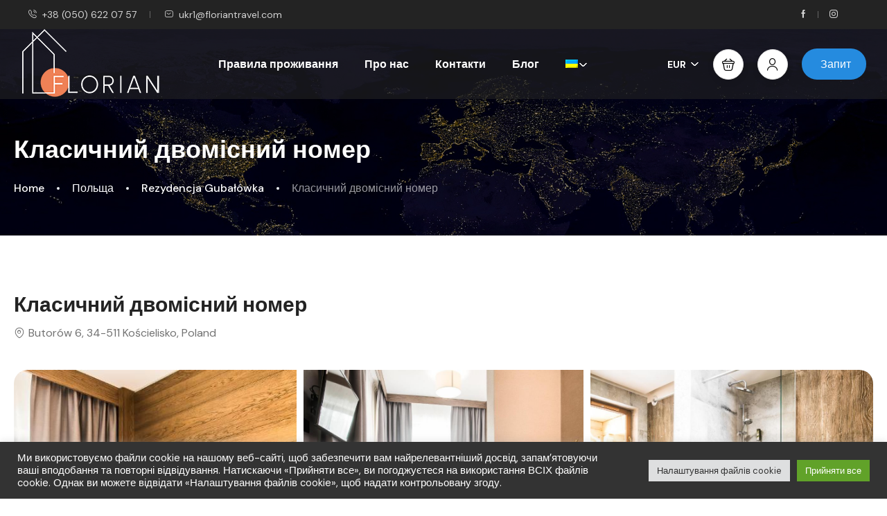

--- FILE ---
content_type: text/html; charset=UTF-8
request_url: https://lux.floriantravel.com/hotel_room/%D0%BA%D0%BB%D0%B0%D1%81%D0%B8%D1%87%D0%BD%D0%B8%D0%B9-%D0%B4%D0%B2%D0%BE%D0%BC%D1%96%D1%81%D0%BD%D0%B8%D0%B9-%D0%BD%D0%BE%D0%BC%D0%B5%D1%80/
body_size: 41154
content:
<!DOCTYPE html>
<html dir="ltr" lang="uk" prefix="og: https://ogp.me/ns#" >
<head>
    <meta charset="UTF-8">
    <meta name="viewport"
          content="width=device-width, height=device-height, initial-scale=1, maximum-scale=2, minimum-scale=1 , user-scalable=0">
    <meta name="theme-color" content="#258bdf"/>
    <meta http-equiv="x-ua-compatible" content="IE=edge">
            <meta name="traveler" content="3.0.5"/>      <link rel="profile" href="http://gmpg.org/xfn/11">
    <link rel="pingback" href="https://lux.floriantravel.com/xmlrpc.php">
    <link rel="preload" as="font">
        <title>Класичний двомісний номер - Lux.Floriantravel.com</title>
<link rel="alternate" hreflang="uk" href="https://lux.floriantravel.com/hotel_room/%d0%ba%d0%bb%d0%b0%d1%81%d0%b8%d1%87%d0%bd%d0%b8%d0%b9-%d0%b4%d0%b2%d0%be%d0%bc%d1%96%d1%81%d0%bd%d0%b8%d0%b9-%d0%bd%d0%be%d0%bc%d0%b5%d1%80/" />
<link rel="alternate" hreflang="en" href="https://lux.floriantravel.com/en/hotel_room/%d0%ba%d0%bb%d0%b0%d1%81%d0%b8%d1%87%d0%bd%d0%b8%d0%b9-%d0%b4%d0%b2%d0%be%d0%bc%d1%96%d1%81%d0%bd%d0%b8%d0%b9-%d0%bd%d0%be%d0%bc%d0%b5%d1%80/" />
<link rel="alternate" hreflang="x-default" href="https://lux.floriantravel.com/hotel_room/%d0%ba%d0%bb%d0%b0%d1%81%d0%b8%d1%87%d0%bd%d0%b8%d0%b9-%d0%b4%d0%b2%d0%be%d0%bc%d1%96%d1%81%d0%bd%d0%b8%d0%b9-%d0%bd%d0%be%d0%bc%d0%b5%d1%80/" />

		<!-- All in One SEO 4.9.2 - aioseo.com -->
	<meta name="description" content="Двомісний номер з безкоштовними туалетно-косметичними засобами, халатами та окремою ванною кімнатою з душем, феном і тапочками. У цьому двомісному номері є балкон із видом на внутрішній дворик, усе необхідне для приготування чаю та кави, а також телевізор із плоским екраном. У номері є 1 ліжко." />
	<meta name="robots" content="max-image-preview:large" />
	<meta name="author" content="LuxFlotiantravel"/>
	<link rel="canonical" href="https://lux.floriantravel.com/hotel_room/%d0%ba%d0%bb%d0%b0%d1%81%d0%b8%d1%87%d0%bd%d0%b8%d0%b9-%d0%b4%d0%b2%d0%be%d0%bc%d1%96%d1%81%d0%bd%d0%b8%d0%b9-%d0%bd%d0%be%d0%bc%d0%b5%d1%80/" />
	<meta name="generator" content="All in One SEO (AIOSEO) 4.9.2" />
		<meta property="og:locale" content="uk_UA" />
		<meta property="og:site_name" content="Lux.Floriantravel.com - Оренда вілл та бронювання готелів" />
		<meta property="og:type" content="article" />
		<meta property="og:title" content="Класичний двомісний номер - Lux.Floriantravel.com" />
		<meta property="og:description" content="Двомісний номер з безкоштовними туалетно-косметичними засобами, халатами та окремою ванною кімнатою з душем, феном і тапочками. У цьому двомісному номері є балкон із видом на внутрішній дворик, усе необхідне для приготування чаю та кави, а також телевізор із плоским екраном. У номері є 1 ліжко." />
		<meta property="og:url" content="https://lux.floriantravel.com/hotel_room/%d0%ba%d0%bb%d0%b0%d1%81%d0%b8%d1%87%d0%bd%d0%b8%d0%b9-%d0%b4%d0%b2%d0%be%d0%bc%d1%96%d1%81%d0%bd%d0%b8%d0%b9-%d0%bd%d0%be%d0%bc%d0%b5%d1%80/" />
		<meta property="og:image" content="https://lux.floriantravel.com/wp-content/uploads/2022/04/Logo-LFT-1.svg" />
		<meta property="og:image:secure_url" content="https://lux.floriantravel.com/wp-content/uploads/2022/04/Logo-LFT-1.svg" />
		<meta property="og:image:width" content="173" />
		<meta property="og:image:height" content="60" />
		<meta property="article:published_time" content="2023-09-19T14:45:54+00:00" />
		<meta property="article:modified_time" content="2023-09-19T14:50:12+00:00" />
		<meta property="article:publisher" content="https://www.facebook.com/floriantravel" />
		<meta name="twitter:card" content="summary_large_image" />
		<meta name="twitter:title" content="Класичний двомісний номер - Lux.Floriantravel.com" />
		<meta name="twitter:description" content="Двомісний номер з безкоштовними туалетно-косметичними засобами, халатами та окремою ванною кімнатою з душем, феном і тапочками. У цьому двомісному номері є балкон із видом на внутрішній дворик, усе необхідне для приготування чаю та кави, а також телевізор із плоским екраном. У номері є 1 ліжко." />
		<meta name="twitter:image" content="https://lux.floriantravel.com/wp-content/uploads/2022/04/Logo-LFT-1.svg" />
		<script type="application/ld+json" class="aioseo-schema">
			{"@context":"https:\/\/schema.org","@graph":[{"@type":"BreadcrumbList","@id":"https:\/\/lux.floriantravel.com\/hotel_room\/%d0%ba%d0%bb%d0%b0%d1%81%d0%b8%d1%87%d0%bd%d0%b8%d0%b9-%d0%b4%d0%b2%d0%be%d0%bc%d1%96%d1%81%d0%bd%d0%b8%d0%b9-%d0%bd%d0%be%d0%bc%d0%b5%d1%80\/#breadcrumblist","itemListElement":[{"@type":"ListItem","@id":"https:\/\/lux.floriantravel.com#listItem","position":1,"name":"\u0413\u043e\u043b\u043e\u0432\u043d\u0430","item":"https:\/\/lux.floriantravel.com","nextItem":{"@type":"ListItem","@id":"https:\/\/lux.floriantravel.com\/hotel_room\/#listItem","name":"\u041d\u043e\u043c\u0435\u0440\u0438"}},{"@type":"ListItem","@id":"https:\/\/lux.floriantravel.com\/hotel_room\/#listItem","position":2,"name":"\u041d\u043e\u043c\u0435\u0440\u0438","item":"https:\/\/lux.floriantravel.com\/hotel_room\/","nextItem":{"@type":"ListItem","@id":"https:\/\/lux.floriantravel.com\/hotel_room\/%d0%ba%d0%bb%d0%b0%d1%81%d0%b8%d1%87%d0%bd%d0%b8%d0%b9-%d0%b4%d0%b2%d0%be%d0%bc%d1%96%d1%81%d0%bd%d0%b8%d0%b9-%d0%bd%d0%be%d0%bc%d0%b5%d1%80\/#listItem","name":"\u041a\u043b\u0430\u0441\u0438\u0447\u043d\u0438\u0439 \u0434\u0432\u043e\u043c\u0456\u0441\u043d\u0438\u0439 \u043d\u043e\u043c\u0435\u0440"},"previousItem":{"@type":"ListItem","@id":"https:\/\/lux.floriantravel.com#listItem","name":"\u0413\u043e\u043b\u043e\u0432\u043d\u0430"}},{"@type":"ListItem","@id":"https:\/\/lux.floriantravel.com\/hotel_room\/%d0%ba%d0%bb%d0%b0%d1%81%d0%b8%d1%87%d0%bd%d0%b8%d0%b9-%d0%b4%d0%b2%d0%be%d0%bc%d1%96%d1%81%d0%bd%d0%b8%d0%b9-%d0%bd%d0%be%d0%bc%d0%b5%d1%80\/#listItem","position":3,"name":"\u041a\u043b\u0430\u0441\u0438\u0447\u043d\u0438\u0439 \u0434\u0432\u043e\u043c\u0456\u0441\u043d\u0438\u0439 \u043d\u043e\u043c\u0435\u0440","previousItem":{"@type":"ListItem","@id":"https:\/\/lux.floriantravel.com\/hotel_room\/#listItem","name":"\u041d\u043e\u043c\u0435\u0440\u0438"}}]},{"@type":"Organization","@id":"https:\/\/lux.floriantravel.com\/#organization","name":"Lux.Floriantravel.com","description":"\u041e\u0440\u0435\u043d\u0434\u0430 \u0432\u0456\u043b\u043b \u0442\u0430 \u0431\u0440\u043e\u043d\u044e\u0432\u0430\u043d\u043d\u044f \u0433\u043e\u0442\u0435\u043b\u0456\u0432","url":"https:\/\/lux.floriantravel.com\/","telephone":"+380978681761","logo":{"@type":"ImageObject","url":"https:\/\/lux.floriantravel.com\/wp-content\/uploads\/2022\/04\/Logo-LFT-1.svg","@id":"https:\/\/lux.floriantravel.com\/hotel_room\/%d0%ba%d0%bb%d0%b0%d1%81%d0%b8%d1%87%d0%bd%d0%b8%d0%b9-%d0%b4%d0%b2%d0%be%d0%bc%d1%96%d1%81%d0%bd%d0%b8%d0%b9-%d0%bd%d0%be%d0%bc%d0%b5%d1%80\/#organizationLogo","width":173,"height":60},"image":{"@id":"https:\/\/lux.floriantravel.com\/hotel_room\/%d0%ba%d0%bb%d0%b0%d1%81%d0%b8%d1%87%d0%bd%d0%b8%d0%b9-%d0%b4%d0%b2%d0%be%d0%bc%d1%96%d1%81%d0%bd%d0%b8%d0%b9-%d0%bd%d0%be%d0%bc%d0%b5%d1%80\/#organizationLogo"},"sameAs":["https:\/\/www.facebook.com\/floriantravel"]},{"@type":"Person","@id":"https:\/\/lux.floriantravel.com\/author \/admin\/#author","url":"https:\/\/lux.floriantravel.com\/author \/admin\/","name":"LuxFlotiantravel","image":{"@type":"ImageObject","@id":"https:\/\/lux.floriantravel.com\/hotel_room\/%d0%ba%d0%bb%d0%b0%d1%81%d0%b8%d1%87%d0%bd%d0%b8%d0%b9-%d0%b4%d0%b2%d0%be%d0%bc%d1%96%d1%81%d0%bd%d0%b8%d0%b9-%d0%bd%d0%be%d0%bc%d0%b5%d1%80\/#authorImage","url":"https:\/\/secure.gravatar.com\/avatar\/f8899ac032839b4548014c7565caecc106316bc301b99defd6200c92d7fa4901?s=96&d=mm&r=g","width":96,"height":96,"caption":"LuxFlotiantravel"}},{"@type":"WebPage","@id":"https:\/\/lux.floriantravel.com\/hotel_room\/%d0%ba%d0%bb%d0%b0%d1%81%d0%b8%d1%87%d0%bd%d0%b8%d0%b9-%d0%b4%d0%b2%d0%be%d0%bc%d1%96%d1%81%d0%bd%d0%b8%d0%b9-%d0%bd%d0%be%d0%bc%d0%b5%d1%80\/#webpage","url":"https:\/\/lux.floriantravel.com\/hotel_room\/%d0%ba%d0%bb%d0%b0%d1%81%d0%b8%d1%87%d0%bd%d0%b8%d0%b9-%d0%b4%d0%b2%d0%be%d0%bc%d1%96%d1%81%d0%bd%d0%b8%d0%b9-%d0%bd%d0%be%d0%bc%d0%b5%d1%80\/","name":"\u041a\u043b\u0430\u0441\u0438\u0447\u043d\u0438\u0439 \u0434\u0432\u043e\u043c\u0456\u0441\u043d\u0438\u0439 \u043d\u043e\u043c\u0435\u0440 - Lux.Floriantravel.com","description":"\u0414\u0432\u043e\u043c\u0456\u0441\u043d\u0438\u0439 \u043d\u043e\u043c\u0435\u0440 \u0437 \u0431\u0435\u0437\u043a\u043e\u0448\u0442\u043e\u0432\u043d\u0438\u043c\u0438 \u0442\u0443\u0430\u043b\u0435\u0442\u043d\u043e-\u043a\u043e\u0441\u043c\u0435\u0442\u0438\u0447\u043d\u0438\u043c\u0438 \u0437\u0430\u0441\u043e\u0431\u0430\u043c\u0438, \u0445\u0430\u043b\u0430\u0442\u0430\u043c\u0438 \u0442\u0430 \u043e\u043a\u0440\u0435\u043c\u043e\u044e \u0432\u0430\u043d\u043d\u043e\u044e \u043a\u0456\u043c\u043d\u0430\u0442\u043e\u044e \u0437 \u0434\u0443\u0448\u0435\u043c, \u0444\u0435\u043d\u043e\u043c \u0456 \u0442\u0430\u043f\u043e\u0447\u043a\u0430\u043c\u0438. \u0423 \u0446\u044c\u043e\u043c\u0443 \u0434\u0432\u043e\u043c\u0456\u0441\u043d\u043e\u043c\u0443 \u043d\u043e\u043c\u0435\u0440\u0456 \u0454 \u0431\u0430\u043b\u043a\u043e\u043d \u0456\u0437 \u0432\u0438\u0434\u043e\u043c \u043d\u0430 \u0432\u043d\u0443\u0442\u0440\u0456\u0448\u043d\u0456\u0439 \u0434\u0432\u043e\u0440\u0438\u043a, \u0443\u0441\u0435 \u043d\u0435\u043e\u0431\u0445\u0456\u0434\u043d\u0435 \u0434\u043b\u044f \u043f\u0440\u0438\u0433\u043e\u0442\u0443\u0432\u0430\u043d\u043d\u044f \u0447\u0430\u044e \u0442\u0430 \u043a\u0430\u0432\u0438, \u0430 \u0442\u0430\u043a\u043e\u0436 \u0442\u0435\u043b\u0435\u0432\u0456\u0437\u043e\u0440 \u0456\u0437 \u043f\u043b\u043e\u0441\u043a\u0438\u043c \u0435\u043a\u0440\u0430\u043d\u043e\u043c. \u0423 \u043d\u043e\u043c\u0435\u0440\u0456 \u0454 1 \u043b\u0456\u0436\u043a\u043e.","inLanguage":"uk","isPartOf":{"@id":"https:\/\/lux.floriantravel.com\/#website"},"breadcrumb":{"@id":"https:\/\/lux.floriantravel.com\/hotel_room\/%d0%ba%d0%bb%d0%b0%d1%81%d0%b8%d1%87%d0%bd%d0%b8%d0%b9-%d0%b4%d0%b2%d0%be%d0%bc%d1%96%d1%81%d0%bd%d0%b8%d0%b9-%d0%bd%d0%be%d0%bc%d0%b5%d1%80\/#breadcrumblist"},"author":{"@id":"https:\/\/lux.floriantravel.com\/author \/admin\/#author"},"creator":{"@id":"https:\/\/lux.floriantravel.com\/author \/admin\/#author"},"image":{"@type":"ImageObject","url":"https:\/\/lux.floriantravel.com\/wp-content\/uploads\/2023\/09\/153961347-1222.jpg","@id":"https:\/\/lux.floriantravel.com\/hotel_room\/%d0%ba%d0%bb%d0%b0%d1%81%d0%b8%d1%87%d0%bd%d0%b8%d0%b9-%d0%b4%d0%b2%d0%be%d0%bc%d1%96%d1%81%d0%bd%d0%b8%d0%b9-%d0%bd%d0%be%d0%bc%d0%b5%d1%80\/#mainImage","width":1024,"height":683},"primaryImageOfPage":{"@id":"https:\/\/lux.floriantravel.com\/hotel_room\/%d0%ba%d0%bb%d0%b0%d1%81%d0%b8%d1%87%d0%bd%d0%b8%d0%b9-%d0%b4%d0%b2%d0%be%d0%bc%d1%96%d1%81%d0%bd%d0%b8%d0%b9-%d0%bd%d0%be%d0%bc%d0%b5%d1%80\/#mainImage"},"datePublished":"2023-09-19T17:45:54+03:00","dateModified":"2023-09-19T17:50:12+03:00"},{"@type":"WebSite","@id":"https:\/\/lux.floriantravel.com\/#website","url":"https:\/\/lux.floriantravel.com\/","name":"Lux.Floriantravel.com","description":"\u041e\u0440\u0435\u043d\u0434\u0430 \u0432\u0456\u043b\u043b \u0442\u0430 \u0431\u0440\u043e\u043d\u044e\u0432\u0430\u043d\u043d\u044f \u0433\u043e\u0442\u0435\u043b\u0456\u0432","inLanguage":"uk","publisher":{"@id":"https:\/\/lux.floriantravel.com\/#organization"}}]}
		</script>
		<!-- All in One SEO -->

<link rel='dns-prefetch' href='//maps.googleapis.com' />
<link rel='dns-prefetch' href='//fonts.googleapis.com' />
<link rel='dns-prefetch' href='//maxst.icons8.com' />
<link rel='dns-prefetch' href='//use.fontawesome.com' />
<link rel="alternate" type="application/rss+xml" title="Lux.Floriantravel.com &raquo; стрічка" href="https://lux.floriantravel.com/feed/" />
<link rel="alternate" type="application/rss+xml" title="Lux.Floriantravel.com &raquo; Канал коментарів" href="https://lux.floriantravel.com/comments/feed/" />
<link rel="alternate" type="application/rss+xml" title="Lux.Floriantravel.com &raquo; Класичний двомісний номер Канал коментарів" href="https://lux.floriantravel.com/hotel_room/%d0%ba%d0%bb%d0%b0%d1%81%d0%b8%d1%87%d0%bd%d0%b8%d0%b9-%d0%b4%d0%b2%d0%be%d0%bc%d1%96%d1%81%d0%bd%d0%b8%d0%b9-%d0%bd%d0%be%d0%bc%d0%b5%d1%80/feed/" />
<link rel="alternate" title="oEmbed (JSON)" type="application/json+oembed" href="https://lux.floriantravel.com/wp-json/oembed/1.0/embed?url=https%3A%2F%2Flux.floriantravel.com%2Fhotel_room%2F%25d0%25ba%25d0%25bb%25d0%25b0%25d1%2581%25d0%25b8%25d1%2587%25d0%25bd%25d0%25b8%25d0%25b9-%25d0%25b4%25d0%25b2%25d0%25be%25d0%25bc%25d1%2596%25d1%2581%25d0%25bd%25d0%25b8%25d0%25b9-%25d0%25bd%25d0%25be%25d0%25bc%25d0%25b5%25d1%2580%2F" />
<link rel="alternate" title="oEmbed (XML)" type="text/xml+oembed" href="https://lux.floriantravel.com/wp-json/oembed/1.0/embed?url=https%3A%2F%2Flux.floriantravel.com%2Fhotel_room%2F%25d0%25ba%25d0%25bb%25d0%25b0%25d1%2581%25d0%25b8%25d1%2587%25d0%25bd%25d0%25b8%25d0%25b9-%25d0%25b4%25d0%25b2%25d0%25be%25d0%25bc%25d1%2596%25d1%2581%25d0%25bd%25d0%25b8%25d0%25b9-%25d0%25bd%25d0%25be%25d0%25bc%25d0%25b5%25d1%2580%2F&#038;format=xml" />
		<!-- This site uses the Google Analytics by MonsterInsights plugin v9.11.0 - Using Analytics tracking - https://www.monsterinsights.com/ -->
		<!-- Note: MonsterInsights is not currently configured on this site. The site owner needs to authenticate with Google Analytics in the MonsterInsights settings panel. -->
					<!-- No tracking code set -->
				<!-- / Google Analytics by MonsterInsights -->
		<style id='wp-img-auto-sizes-contain-inline-css' type='text/css'>
img:is([sizes=auto i],[sizes^="auto," i]){contain-intrinsic-size:3000px 1500px}
/*# sourceURL=wp-img-auto-sizes-contain-inline-css */
</style>
<link rel='stylesheet' id='st-google-fonts-css' href='//fonts.googleapis.com/css?family=Roboto:regular,italic,500,500italic&#038;subset=latin-ext,latin,cyrillic,cyrillic-ext' type='text/css' media='all' />
<style id='wp-emoji-styles-inline-css' type='text/css'>

	img.wp-smiley, img.emoji {
		display: inline !important;
		border: none !important;
		box-shadow: none !important;
		height: 1em !important;
		width: 1em !important;
		margin: 0 0.07em !important;
		vertical-align: -0.1em !important;
		background: none !important;
		padding: 0 !important;
	}
/*# sourceURL=wp-emoji-styles-inline-css */
</style>
<link rel='stylesheet' id='wp-block-library-css' href='https://lux.floriantravel.com/wp-includes/css/dist/block-library/style.min.css' type='text/css' media='all' />
<style id='global-styles-inline-css' type='text/css'>
:root{--wp--preset--aspect-ratio--square: 1;--wp--preset--aspect-ratio--4-3: 4/3;--wp--preset--aspect-ratio--3-4: 3/4;--wp--preset--aspect-ratio--3-2: 3/2;--wp--preset--aspect-ratio--2-3: 2/3;--wp--preset--aspect-ratio--16-9: 16/9;--wp--preset--aspect-ratio--9-16: 9/16;--wp--preset--color--black: #000000;--wp--preset--color--cyan-bluish-gray: #abb8c3;--wp--preset--color--white: #ffffff;--wp--preset--color--pale-pink: #f78da7;--wp--preset--color--vivid-red: #cf2e2e;--wp--preset--color--luminous-vivid-orange: #ff6900;--wp--preset--color--luminous-vivid-amber: #fcb900;--wp--preset--color--light-green-cyan: #7bdcb5;--wp--preset--color--vivid-green-cyan: #00d084;--wp--preset--color--pale-cyan-blue: #8ed1fc;--wp--preset--color--vivid-cyan-blue: #0693e3;--wp--preset--color--vivid-purple: #9b51e0;--wp--preset--gradient--vivid-cyan-blue-to-vivid-purple: linear-gradient(135deg,rgb(6,147,227) 0%,rgb(155,81,224) 100%);--wp--preset--gradient--light-green-cyan-to-vivid-green-cyan: linear-gradient(135deg,rgb(122,220,180) 0%,rgb(0,208,130) 100%);--wp--preset--gradient--luminous-vivid-amber-to-luminous-vivid-orange: linear-gradient(135deg,rgb(252,185,0) 0%,rgb(255,105,0) 100%);--wp--preset--gradient--luminous-vivid-orange-to-vivid-red: linear-gradient(135deg,rgb(255,105,0) 0%,rgb(207,46,46) 100%);--wp--preset--gradient--very-light-gray-to-cyan-bluish-gray: linear-gradient(135deg,rgb(238,238,238) 0%,rgb(169,184,195) 100%);--wp--preset--gradient--cool-to-warm-spectrum: linear-gradient(135deg,rgb(74,234,220) 0%,rgb(151,120,209) 20%,rgb(207,42,186) 40%,rgb(238,44,130) 60%,rgb(251,105,98) 80%,rgb(254,248,76) 100%);--wp--preset--gradient--blush-light-purple: linear-gradient(135deg,rgb(255,206,236) 0%,rgb(152,150,240) 100%);--wp--preset--gradient--blush-bordeaux: linear-gradient(135deg,rgb(254,205,165) 0%,rgb(254,45,45) 50%,rgb(107,0,62) 100%);--wp--preset--gradient--luminous-dusk: linear-gradient(135deg,rgb(255,203,112) 0%,rgb(199,81,192) 50%,rgb(65,88,208) 100%);--wp--preset--gradient--pale-ocean: linear-gradient(135deg,rgb(255,245,203) 0%,rgb(182,227,212) 50%,rgb(51,167,181) 100%);--wp--preset--gradient--electric-grass: linear-gradient(135deg,rgb(202,248,128) 0%,rgb(113,206,126) 100%);--wp--preset--gradient--midnight: linear-gradient(135deg,rgb(2,3,129) 0%,rgb(40,116,252) 100%);--wp--preset--font-size--small: 13px;--wp--preset--font-size--medium: 20px;--wp--preset--font-size--large: 36px;--wp--preset--font-size--x-large: 42px;--wp--preset--spacing--20: 0.44rem;--wp--preset--spacing--30: 0.67rem;--wp--preset--spacing--40: 1rem;--wp--preset--spacing--50: 1.5rem;--wp--preset--spacing--60: 2.25rem;--wp--preset--spacing--70: 3.38rem;--wp--preset--spacing--80: 5.06rem;--wp--preset--shadow--natural: 6px 6px 9px rgba(0, 0, 0, 0.2);--wp--preset--shadow--deep: 12px 12px 50px rgba(0, 0, 0, 0.4);--wp--preset--shadow--sharp: 6px 6px 0px rgba(0, 0, 0, 0.2);--wp--preset--shadow--outlined: 6px 6px 0px -3px rgb(255, 255, 255), 6px 6px rgb(0, 0, 0);--wp--preset--shadow--crisp: 6px 6px 0px rgb(0, 0, 0);}:where(.is-layout-flex){gap: 0.5em;}:where(.is-layout-grid){gap: 0.5em;}body .is-layout-flex{display: flex;}.is-layout-flex{flex-wrap: wrap;align-items: center;}.is-layout-flex > :is(*, div){margin: 0;}body .is-layout-grid{display: grid;}.is-layout-grid > :is(*, div){margin: 0;}:where(.wp-block-columns.is-layout-flex){gap: 2em;}:where(.wp-block-columns.is-layout-grid){gap: 2em;}:where(.wp-block-post-template.is-layout-flex){gap: 1.25em;}:where(.wp-block-post-template.is-layout-grid){gap: 1.25em;}.has-black-color{color: var(--wp--preset--color--black) !important;}.has-cyan-bluish-gray-color{color: var(--wp--preset--color--cyan-bluish-gray) !important;}.has-white-color{color: var(--wp--preset--color--white) !important;}.has-pale-pink-color{color: var(--wp--preset--color--pale-pink) !important;}.has-vivid-red-color{color: var(--wp--preset--color--vivid-red) !important;}.has-luminous-vivid-orange-color{color: var(--wp--preset--color--luminous-vivid-orange) !important;}.has-luminous-vivid-amber-color{color: var(--wp--preset--color--luminous-vivid-amber) !important;}.has-light-green-cyan-color{color: var(--wp--preset--color--light-green-cyan) !important;}.has-vivid-green-cyan-color{color: var(--wp--preset--color--vivid-green-cyan) !important;}.has-pale-cyan-blue-color{color: var(--wp--preset--color--pale-cyan-blue) !important;}.has-vivid-cyan-blue-color{color: var(--wp--preset--color--vivid-cyan-blue) !important;}.has-vivid-purple-color{color: var(--wp--preset--color--vivid-purple) !important;}.has-black-background-color{background-color: var(--wp--preset--color--black) !important;}.has-cyan-bluish-gray-background-color{background-color: var(--wp--preset--color--cyan-bluish-gray) !important;}.has-white-background-color{background-color: var(--wp--preset--color--white) !important;}.has-pale-pink-background-color{background-color: var(--wp--preset--color--pale-pink) !important;}.has-vivid-red-background-color{background-color: var(--wp--preset--color--vivid-red) !important;}.has-luminous-vivid-orange-background-color{background-color: var(--wp--preset--color--luminous-vivid-orange) !important;}.has-luminous-vivid-amber-background-color{background-color: var(--wp--preset--color--luminous-vivid-amber) !important;}.has-light-green-cyan-background-color{background-color: var(--wp--preset--color--light-green-cyan) !important;}.has-vivid-green-cyan-background-color{background-color: var(--wp--preset--color--vivid-green-cyan) !important;}.has-pale-cyan-blue-background-color{background-color: var(--wp--preset--color--pale-cyan-blue) !important;}.has-vivid-cyan-blue-background-color{background-color: var(--wp--preset--color--vivid-cyan-blue) !important;}.has-vivid-purple-background-color{background-color: var(--wp--preset--color--vivid-purple) !important;}.has-black-border-color{border-color: var(--wp--preset--color--black) !important;}.has-cyan-bluish-gray-border-color{border-color: var(--wp--preset--color--cyan-bluish-gray) !important;}.has-white-border-color{border-color: var(--wp--preset--color--white) !important;}.has-pale-pink-border-color{border-color: var(--wp--preset--color--pale-pink) !important;}.has-vivid-red-border-color{border-color: var(--wp--preset--color--vivid-red) !important;}.has-luminous-vivid-orange-border-color{border-color: var(--wp--preset--color--luminous-vivid-orange) !important;}.has-luminous-vivid-amber-border-color{border-color: var(--wp--preset--color--luminous-vivid-amber) !important;}.has-light-green-cyan-border-color{border-color: var(--wp--preset--color--light-green-cyan) !important;}.has-vivid-green-cyan-border-color{border-color: var(--wp--preset--color--vivid-green-cyan) !important;}.has-pale-cyan-blue-border-color{border-color: var(--wp--preset--color--pale-cyan-blue) !important;}.has-vivid-cyan-blue-border-color{border-color: var(--wp--preset--color--vivid-cyan-blue) !important;}.has-vivid-purple-border-color{border-color: var(--wp--preset--color--vivid-purple) !important;}.has-vivid-cyan-blue-to-vivid-purple-gradient-background{background: var(--wp--preset--gradient--vivid-cyan-blue-to-vivid-purple) !important;}.has-light-green-cyan-to-vivid-green-cyan-gradient-background{background: var(--wp--preset--gradient--light-green-cyan-to-vivid-green-cyan) !important;}.has-luminous-vivid-amber-to-luminous-vivid-orange-gradient-background{background: var(--wp--preset--gradient--luminous-vivid-amber-to-luminous-vivid-orange) !important;}.has-luminous-vivid-orange-to-vivid-red-gradient-background{background: var(--wp--preset--gradient--luminous-vivid-orange-to-vivid-red) !important;}.has-very-light-gray-to-cyan-bluish-gray-gradient-background{background: var(--wp--preset--gradient--very-light-gray-to-cyan-bluish-gray) !important;}.has-cool-to-warm-spectrum-gradient-background{background: var(--wp--preset--gradient--cool-to-warm-spectrum) !important;}.has-blush-light-purple-gradient-background{background: var(--wp--preset--gradient--blush-light-purple) !important;}.has-blush-bordeaux-gradient-background{background: var(--wp--preset--gradient--blush-bordeaux) !important;}.has-luminous-dusk-gradient-background{background: var(--wp--preset--gradient--luminous-dusk) !important;}.has-pale-ocean-gradient-background{background: var(--wp--preset--gradient--pale-ocean) !important;}.has-electric-grass-gradient-background{background: var(--wp--preset--gradient--electric-grass) !important;}.has-midnight-gradient-background{background: var(--wp--preset--gradient--midnight) !important;}.has-small-font-size{font-size: var(--wp--preset--font-size--small) !important;}.has-medium-font-size{font-size: var(--wp--preset--font-size--medium) !important;}.has-large-font-size{font-size: var(--wp--preset--font-size--large) !important;}.has-x-large-font-size{font-size: var(--wp--preset--font-size--x-large) !important;}
/*# sourceURL=global-styles-inline-css */
</style>

<style id='classic-theme-styles-inline-css' type='text/css'>
/*! This file is auto-generated */
.wp-block-button__link{color:#fff;background-color:#32373c;border-radius:9999px;box-shadow:none;text-decoration:none;padding:calc(.667em + 2px) calc(1.333em + 2px);font-size:1.125em}.wp-block-file__button{background:#32373c;color:#fff;text-decoration:none}
/*# sourceURL=/wp-includes/css/classic-themes.min.css */
</style>
<link rel='stylesheet' id='contact-form-7-css' href='https://lux.floriantravel.com/wp-content/plugins/contact-form-7/includes/css/styles.css' type='text/css' media='all' />
<link rel='stylesheet' id='cookie-law-info-css' href='https://lux.floriantravel.com/wp-content/plugins/cookie-law-info/legacy/public/css/cookie-law-info-public.css' type='text/css' media='all' />
<link rel='stylesheet' id='cookie-law-info-gdpr-css' href='https://lux.floriantravel.com/wp-content/plugins/cookie-law-info/legacy/public/css/cookie-law-info-gdpr.css' type='text/css' media='all' />
<link rel='stylesheet' id='woocommerce-layout-css' href='https://lux.floriantravel.com/wp-content/plugins/woocommerce/assets/css/woocommerce-layout.css' type='text/css' media='all' />
<link rel='stylesheet' id='woocommerce-smallscreen-css' href='https://lux.floriantravel.com/wp-content/plugins/woocommerce/assets/css/woocommerce-smallscreen.css' type='text/css' media='only screen and (max-width: 768px)' />
<link rel='stylesheet' id='woocommerce-general-css' href='https://lux.floriantravel.com/wp-content/plugins/woocommerce/assets/css/woocommerce.css' type='text/css' media='all' />
<style id='woocommerce-inline-inline-css' type='text/css'>
.woocommerce form .form-row .required { visibility: visible; }
/*# sourceURL=woocommerce-inline-inline-css */
</style>
<link rel='stylesheet' id='wpml-legacy-horizontal-list-0-css' href='https://lux.floriantravel.com/wp-content/plugins/sitepress-multilingual-cms/templates/language-switchers/legacy-list-horizontal/style.min.css' type='text/css' media='all' />
<link rel='stylesheet' id='wpml-menu-item-0-css' href='https://lux.floriantravel.com/wp-content/plugins/sitepress-multilingual-cms/templates/language-switchers/menu-item/style.min.css' type='text/css' media='all' />
<link rel='stylesheet' id='bootstrap-css' href='https://lux.floriantravel.com/wp-content/themes/traveler/v3/bootstrap/css/bootstrap.min.css' type='text/css' media='all' />
<link rel='stylesheet' id='sweetalert2-css-css' href='https://lux.floriantravel.com/wp-content/themes/traveler/v3/css/sweetalert2.css' type='text/css' media='all' />
<link rel='stylesheet' id='fontawesome-css' href='https://lux.floriantravel.com/wp-content/themes/traveler/v3/fonts/fontawesome/css/all.min.css' type='text/css' media='all' />
<link rel='stylesheet' id='google-font-css-css' href='https://fonts.googleapis.com/css?family=Poppins%3A400%2C500%2C600&#038;display=swap&#038;ver=6.9' type='text/css' media='all' />
<link rel='stylesheet' id='daterangepicker-css' href='https://lux.floriantravel.com/wp-content/themes/traveler/v2/js/daterangepicker/daterangepicker.css' type='text/css' media='all' />
<link rel='stylesheet' id='rangeSlider-css' href='https://lux.floriantravel.com/wp-content/themes/traveler/v3/ion.rangeSlider/css/ion.rangeSlider.css' type='text/css' media='all' />
<link rel='stylesheet' id='rangeSlider-skinHTML5-css' href='https://lux.floriantravel.com/wp-content/themes/traveler/v3/ion.rangeSlider/css/ion.rangeSlider.skinHTML5.css' type='text/css' media='all' />
<link rel='stylesheet' id='single-hotel-detail-css' href='https://lux.floriantravel.com/wp-content/themes/traveler/v3/css/single-hotel-detail.css' type='text/css' media='all' />
<link rel='stylesheet' id='fotorama-css' href='https://lux.floriantravel.com/wp-content/themes/traveler/v2/js/fotorama/fotorama.css' type='text/css' media='all' />
<link rel='stylesheet' id='magnific-css' href='https://lux.floriantravel.com/wp-content/themes/traveler/v2/css/magnific-popup.css' type='text/css' media='all' />
<link rel='stylesheet' id='awesome-line-awesome-css-css' href='https://maxst.icons8.com/vue-static/landings/line-awesome/line-awesome/1.1.0/css/line-awesome.min.css' type='text/css' media='all' />
<link rel='stylesheet' id='flickity-css' href='https://lux.floriantravel.com/wp-content/themes/traveler/v2/css/flickity.css' type='text/css' media='all' />
<link rel='stylesheet' id='main-css' href='https://lux.floriantravel.com/wp-content/themes/traveler/v3/css/main.css' type='text/css' media='all' />
<link rel='stylesheet' id='layout-hotelv2-main-css' href='https://lux.floriantravel.com/wp-content/themes/traveler/inc/modules/layouts/elementorv2/assets/css/main.css' type='text/css' media='all' />
<link rel='stylesheet' id='layout-google-font-css' href='https://fonts.googleapis.com/css2?family=DM+Sans%3Awght%40400%3B500%3B700&#038;display=swap&#038;ver=6.9' type='text/css' media='all' />
<link rel='stylesheet' id='layout-main-css' href='https://lux.floriantravel.com/wp-content/themes/traveler/inc/modules/layouts/cores/assets/css/main.css' type='text/css' media='all' />
<link rel='stylesheet' id='layout-font-icon-css' href='https://lux.floriantravel.com/wp-content/themes/traveler/inc/modules/layouts/cores/assets/css/traveler-icon.css' type='text/css' media='all' />
<link rel='stylesheet' id='font-awesome-official-css' href='https://use.fontawesome.com/releases/v6.7.1/css/all.css' type='text/css' media='all' integrity="sha384-QI8z31KmtR+tk1MYi0DfgxrjYgpTpLLol3bqZA/Q1Y8BvH+6k7/Huoj38gQOaCS7" crossorigin="anonymous" />
<link rel='stylesheet' id='relevanssi-live-search-css' href='https://lux.floriantravel.com/wp-content/plugins/relevanssi-live-ajax-search/assets/styles/style.css' type='text/css' media='all' />
<link rel='stylesheet' id='font-awesome-official-v4shim-css' href='https://use.fontawesome.com/releases/v6.7.1/css/v4-shims.css' type='text/css' media='all' integrity="sha384-R64+fQmO33bGWclNEac7wTslE6q6qYBlYBl8/ih3jdfiYZsUJ3OvPpaWQNgnKZL0" crossorigin="anonymous" />
<script type="text/javascript" id="jquery-core-js-extra">
/* <![CDATA[ */
var list_location = {"list":"\"\""};
var st_params = {"theme_url":"https://lux.floriantravel.com/wp-content/themes/traveler","locale_fullcalendar":"uk","caculator_price_single_ajax":"on","site_url":"https://lux.floriantravel.com","load_price":"https://lux.floriantravel.com","ajax_url":"https://lux.floriantravel.com/wp-admin/admin-ajax.php","loading_url":"https://lux.floriantravel.com/wp-admin/images/wpspin_light.gif","st_search_nonce":"60e55cd67d","facebook_enable":"on","facbook_app_id":"2098428663662188","booking_currency_precision":"2","thousand_separator":".","decimal_separator":".","currency_symbol":"\u20ac","currency_position":"left","currency_rtl_support":"","free_text":"\u041f\u0456\u0434 \u0437\u0430\u043f\u0438\u0442","date_format":"dd/mm/yyyy","date_format_calendar":"dd/mm/yyyy","time_format":"12h","mk_my_location":"https://lux.floriantravel.com/wp-content/themes/traveler/img/my_location.png","locale":"uk","header_bgr":"","text_refresh":"Refresh","date_fomat":"DD/MM/YYYY","text_loading":"\u0417\u0430\u0432\u0430\u043d\u0442\u0430\u0436\u0435\u043d\u043d\u044f...","text_no_more":"\u0411\u0456\u043b\u044c\u0448\u0435 \u043d\u0435\u043c\u0430\u0454","weather_api_key":"a82498aa9918914fa4ac5ba584a7e623","no_vacancy":"No vacancies","a_vacancy":"a vacancy","more_vacancy":"vacancies","utm":"https://shinetheme.com/utm/utm.gif","_s":"318cf17c46","mclusmap":"https://lux.floriantravel.com/wp-content/themes/traveler/v2/images/icon_map/ico_gruop_location.svg","icon_contact_map":"https://lux.floriantravel.com/wp-content/themes/traveler/v2/images/markers/ico_location_3.png","text_adult":"Adult","text_adults":"\u0414\u043e\u0440\u043e\u0441\u043b\u0456","text_child":"\u0414\u0456\u0442\u0438","text_childs":"Childrens","text_price":"\u0426\u0456\u043d\u0430","text_origin_price":"Origin Price","text_unavailable":"Not Available ","text_available":"Available ","text_adult_price":"Adult Price ","text_child_price":"Child Price ","text_infant_price":"Infant Price","text_update":"Update ","token_mapbox":"pk.eyJ1IjoidGhvYWluZ28iLCJhIjoiY2p3dTE4bDFtMDAweTQ5cm5rMXA5anUwMSJ9.RkIx76muBIvcZ5HDb2g0Bw","text_rtl_mapbox":"","st_icon_mapbox":"https://i.imgur.com/MK4NUzI.png","text_use_this_media":"Use this media","text_select_image":"Select Image","text_confirm_delete_item":"Are you sure want to delete this item?","text_process_cancel":"You cancelled the process","start_at_text":"Start at","end_at_text":"End at"};
var st_list_map_params = {"mk_my_location":"https://lux.floriantravel.com/wp-content/themes/traveler/img/my_location.png","text_my_location":"3000 m radius","text_no_result":"No Result","cluster_0":"\u003Cdiv class='cluster cluster-1'\u003ECLUSTER_COUNT\u003C/div\u003E","cluster_20":"\u003Cdiv class='cluster cluster-2'\u003ECLUSTER_COUNT\u003C/div\u003E","cluster_50":"\u003Cdiv class='cluster cluster-3'\u003ECLUSTER_COUNT\u003C/div\u003E","cluster_m1":"https://lux.floriantravel.com/wp-content/themes/traveler/img/map/m1.png","cluster_m2":"https://lux.floriantravel.com/wp-content/themes/traveler/img/map/m2.png","cluster_m3":"https://lux.floriantravel.com/wp-content/themes/traveler/img/map/m3.png","cluster_m4":"https://lux.floriantravel.com/wp-content/themes/traveler/img/map/m4.png","cluster_m5":"https://lux.floriantravel.com/wp-content/themes/traveler/img/map/m5.png","icon_full_screen":"https://lux.floriantravel.com/wp-content/themes/traveler/v2/images/icon_map/ico_fullscreen.svg","icon_my_location":"https://lux.floriantravel.com/wp-content/themes/traveler/v2/images/icon_map/ico_location.svg","icon_my_style":"https://lux.floriantravel.com/wp-content/themes/traveler/v2/images/icon_map/ico_view_maps.svg","icon_zoom_out":"https://lux.floriantravel.com/wp-content/themes/traveler/v2/images/icon_map/ico_maps_zoom-out.svg","icon_zoom_in":"https://lux.floriantravel.com/wp-content/themes/traveler/v2/images/icon_map/ico_maps_zoom_in.svg","icon_close":"https://lux.floriantravel.com/wp-content/themes/traveler/v2/images/icon_map/icon_close.svg"};
var st_checkout_text = {"without_pp":"Submit Request","with_pp":"Booking Now","validate_form":"\u0411\u0443\u0434\u044c \u043b\u0430\u0441\u043a\u0430, \u0437\u0430\u043f\u043e\u0432\u043d\u0456\u0442\u044c \u0443\u0441\u0456 \u043d\u0435\u043e\u0431\u0445\u0456\u0434\u043d\u0456 \u043f\u043e\u043b\u044f","error_accept_term":"\u0411\u0443\u0434\u044c \u043b\u0430\u0441\u043a\u0430, \u043f\u0440\u0438\u0439\u043c\u0456\u0442\u044c \u043d\u0430\u0448\u0456 \u0443\u043c\u043e\u0432\u0438","email_validate":"Email is not valid","adult_price":"Adult","child_price":"\u0414\u0438\u0442\u0438\u043d\u0430","infant_price":"Infant","adult":"Adult","child":"\u0414\u0438\u0442\u0438\u043d\u0430","infant":"Infant","price":"\u0426\u0456\u043d\u0430","origin_price":"Origin Price","text_unavailable":"Not Available: "};
var st_timezone = {"timezone_string":""};
var locale_daterangepicker = {"direction":"ltr","applyLabel":"\u0417\u0430\u0441\u0442\u043e\u0441\u0443\u0432\u0430\u0442\u0438","cancelLabel":"Cancel","fromLabel":"\u0412\u0456\u0434","toLabel":"To","customRangeLabel":"Custom","daysOfWeek":["\u041d\u0434","\u041f\u043d","\u0412\u0442","\u0421\u0440","\u0427\u0442","\u041f\u0442","\u0421\u0431"],"monthNames":["\u0421\u0456\u0447\u0435\u043d\u044c","\u041b\u044e\u0442\u0438\u0439","\u0411\u0435\u0440\u0435\u0437\u0435\u043d\u044c","\u041a\u0432\u0456\u0442\u0435\u043d\u044c","\u0422\u0440\u0430\u0432\u0435\u043d\u044c","\u0427\u0435\u0440\u0432\u0435\u043d\u044c","\u041b\u0438\u043f\u0435\u043d\u044c","\u0421\u0435\u0440\u043f\u0435\u043d\u044c","\u0412\u0435\u0440\u0435\u0441\u0435\u043d\u044c","\u0416\u043e\u0432\u0442\u0435\u043d\u044c","\u041b\u0438\u0441\u0442\u043e\u043f\u0430\u0434","\u0413\u0440\u0443\u0434\u0435\u043d\u044c"],"firstDay":"1","today":"Today"};
var st_list_map_params = {"mk_my_location":"https://lux.floriantravel.com/wp-content/themes/traveler/img/my_location.png","text_my_location":"3000 m radius","text_no_result":"No Result","cluster_0":"\u003Cdiv class='cluster cluster-1'\u003ECLUSTER_COUNT\u003C/div\u003E","cluster_20":"\u003Cdiv class='cluster cluster-2'\u003ECLUSTER_COUNT\u003C/div\u003E","cluster_50":"\u003Cdiv class='cluster cluster-3'\u003ECLUSTER_COUNT\u003C/div\u003E","cluster_m1":"https://lux.floriantravel.com/wp-content/themes/traveler/img/map/m1.png","cluster_m2":"https://lux.floriantravel.com/wp-content/themes/traveler/img/map/m2.png","cluster_m3":"https://lux.floriantravel.com/wp-content/themes/traveler/img/map/m3.png","cluster_m4":"https://lux.floriantravel.com/wp-content/themes/traveler/img/map/m4.png","cluster_m5":"https://lux.floriantravel.com/wp-content/themes/traveler/img/map/m5.png","icon_full_screen":"https://lux.floriantravel.com/wp-content/themes/traveler/v2/images/icon_map/ico_fullscreen.svg","icon_my_location":"https://lux.floriantravel.com/wp-content/themes/traveler/v2/images/icon_map/ico_location.svg","icon_my_style":"https://lux.floriantravel.com/wp-content/themes/traveler/v2/images/icon_map/ico_view_maps.svg","icon_zoom_out":"https://lux.floriantravel.com/wp-content/themes/traveler/v2/images/icon_map/ico_maps_zoom-out.svg","icon_zoom_in":"https://lux.floriantravel.com/wp-content/themes/traveler/v2/images/icon_map/ico_maps_zoom_in.svg","icon_close":"https://lux.floriantravel.com/wp-content/themes/traveler/v2/images/icon_map/icon_close.svg"};
var st_config_partner = {"text_er_image_format":""};
var st_hotel_localize = {"booking_required_adult":"Please select adult number","booking_required_children":"Please select children number","booking_required_adult_children":"Please select Adult and  Children number","room":"\u041d\u043e\u043c\u0435\u0440","is_aoc_fail":"Please select the ages of children","is_not_select_date":"Please select Check-in and Check-out date","is_not_select_check_in_date":"Please select Check-in date","is_not_select_check_out_date":"Please select Check-out date","is_host_name_fail":"Please provide Host Name(s)"};
var st_icon_picker = {"icon_list":["fa-glass","fa-music","fa-search","fa-envelope-o","fa-heart","fa-star","fa-star-o","fa-user","fa-film","fa-th-large","fa-th","fa-th-list","fa-check","fa-remove","fa-close","fa-times","fa-search-plus","fa-search-minus","fa-power-off","fa-signal","fa-gear","fa-cog","fa-trash-o","fa-home","fa-file-o","fa-clock-o","fa-road","fa-download","fa-arrow-circle-o-down","fa-arrow-circle-o-up","fa-inbox","fa-play-circle-o","fa-rotate-right","fa-repeat","fa-refresh","fa-list-alt","fa-lock","fa-flag","fa-headphones","fa-volume-off","fa-volume-down","fa-volume-up","fa-qrcode","fa-barcode","fa-tag","fa-tags","fa-book","fa-bookmark","fa-print","fa-camera","fa-font","fa-bold","fa-italic","fa-text-height","fa-text-width","fa-align-left","fa-align-center","fa-align-right","fa-align-justify","fa-list","fa-dedent","fa-outdent","fa-indent","fa-video-camera","fa-photo","fa-image","fa-picture-o","fa-pencil","fa-map-marker","fa-adjust","fa-tint","fa-edit","fa-pencil-square-o","fa-share-square-o","fa-check-square-o","fa-arrows","fa-step-backward","fa-fast-backward","fa-backward","fa-play","fa-pause","fa-stop","fa-forward","fa-fast-forward","fa-step-forward","fa-eject","fa-chevron-left","fa-chevron-right","fa-plus-circle","fa-minus-circle","fa-times-circle","fa-check-circle","fa-question-circle","fa-info-circle","fa-crosshairs","fa-times-circle-o","fa-check-circle-o","fa-ban","fa-arrow-left","fa-arrow-right","fa-arrow-up","fa-arrow-down","fa-mail-forward","fa-share","fa-expand","fa-compress","fa-plus","fa-minus","fa-asterisk","fa-exclamation-circle","fa-gift","fa-leaf","fa-fire","fa-eye","fa-eye-slash","fa-warning","fa-exclamation-triangle","fa-plane","fa-calendar","fa-random","fa-comment","fa-magnet","fa-chevron-up","fa-chevron-down","fa-retweet","fa-shopping-cart","fa-folder","fa-folder-open","fa-arrows-v","fa-arrows-h","fa-bar-chart-o","fa-bar-chart","fa-twitter-square","fa-facebook-square","fa-camera-retro","fa-key","fa-gears","fa-cogs","fa-comments","fa-thumbs-o-up","fa-thumbs-o-down","fa-star-half","fa-heart-o","fa-sign-out","fa-linkedin-square","fa-thumb-tack","fa-external-link","fa-sign-in","fa-trophy","fa-github-square","fa-upload","fa-lemon-o","fa-phone","fa-square-o","fa-bookmark-o","fa-phone-square","fa-twitter","fa-facebook-f","fa-facebook","fa-github","fa-unlock","fa-credit-card","fa-feed","fa-rss","fa-hdd-o","fa-bullhorn","fa-bell","fa-certificate","fa-hand-o-right","fa-hand-o-left","fa-hand-o-up","fa-hand-o-down","fa-arrow-circle-left","fa-arrow-circle-right","fa-arrow-circle-up","fa-arrow-circle-down","fa-globe","fa-wrench","fa-tasks","fa-filter","fa-briefcase","fa-arrows-alt","fa-group","fa-users","fa-chain","fa-link","fa-cloud","fa-flask","fa-cut","fa-scissors","fa-copy","fa-files-o","fa-paperclip","fa-save","fa-floppy-o","fa-square","fa-navicon","fa-reorder","fa-bars","fa-list-ul","fa-list-ol","fa-strikethrough","fa-underline","fa-table","fa-magic","fa-truck","fa-pinterest","fa-pinterest-square","fa-google-plus-square","fa-google-plus","fa-money","fa-caret-down","fa-caret-up","fa-caret-left","fa-caret-right","fa-columns","fa-unsorted","fa-sort","fa-sort-down","fa-sort-desc","fa-sort-up","fa-sort-asc","fa-envelope","fa-linkedin","fa-rotate-left","fa-undo","fa-legal","fa-gavel","fa-dashboard","fa-tachometer","fa-comment-o","fa-comments-o","fa-flash","fa-bolt","fa-sitemap","fa-umbrella","fa-paste","fa-clipboard","fa-lightbulb-o","fa-exchange","fa-cloud-download","fa-cloud-upload","fa-user-md","fa-stethoscope","fa-suitcase","fa-bell-o","fa-coffee","fa-cutlery","fa-file-text-o","fa-building-o","fa-hospital-o","fa-ambulance","fa-medkit","fa-fighter-jet","fa-beer","fa-h-square","fa-plus-square","fa-angle-double-left","fa-angle-double-right","fa-angle-double-up","fa-angle-double-down","fa-angle-left","fa-angle-right","fa-angle-up","fa-angle-down","fa-desktop","fa-laptop","fa-tablet","fa-mobile-phone","fa-mobile","fa-circle-o","fa-quote-left","fa-quote-right","fa-spinner","fa-circle","fa-mail-reply","fa-reply","fa-github-alt","fa-folder-o","fa-folder-open-o","fa-smile-o","fa-frown-o","fa-meh-o","fa-gamepad","fa-keyboard-o","fa-flag-o","fa-flag-checkered","fa-terminal","fa-code","fa-mail-reply-all","fa-reply-all","fa-star-half-empty","fa-star-half-full","fa-star-half-o","fa-location-arrow","fa-crop","fa-code-fork","fa-unlink","fa-chain-broken","fa-question","fa-info","fa-exclamation","fa-superscript","fa-subscript","fa-eraser","fa-puzzle-piece","fa-microphone","fa-microphone-slash","fa-shield","fa-calendar-o","fa-fire-extinguisher","fa-rocket","fa-maxcdn","fa-chevron-circle-left","fa-chevron-circle-right","fa-chevron-circle-up","fa-chevron-circle-down","fa-html5","fa-css3","fa-anchor","fa-unlock-alt","fa-bullseye","fa-ellipsis-h","fa-ellipsis-v","fa-rss-square","fa-play-circle","fa-ticket","fa-minus-square","fa-minus-square-o","fa-level-up","fa-level-down","fa-check-square","fa-pencil-square","fa-external-link-square","fa-share-square","fa-compass","fa-toggle-down","fa-caret-square-o-down","fa-toggle-up","fa-caret-square-o-up","fa-toggle-right","fa-caret-square-o-right","fa-euro","fa-eur","fa-gbp","fa-dollar","fa-usd","fa-rupee","fa-inr","fa-cny","fa-rmb","fa-yen","fa-jpy","fa-ruble","fa-rouble","fa-rub","fa-won","fa-krw","fa-bitcoin","fa-btc","fa-file","fa-file-text","fa-sort-alpha-asc","fa-sort-alpha-desc","fa-sort-amount-asc","fa-sort-amount-desc","fa-sort-numeric-asc","fa-sort-numeric-desc","fa-thumbs-up","fa-thumbs-down","fa-youtube-square","fa-youtube","fa-xing","fa-xing-square","fa-youtube-play","fa-dropbox","fa-stack-overflow","fa-instagram","fa-flickr","fa-adn","fa-bitbucket","fa-bitbucket-square","fa-tumblr","fa-tumblr-square","fa-long-arrow-down","fa-long-arrow-up","fa-long-arrow-left","fa-long-arrow-right","fa-apple","fa-windows","fa-android","fa-linux","fa-dribbble","fa-skype","fa-foursquare","fa-trello","fa-female","fa-male","fa-gittip","fa-gratipay","fa-sun-o","fa-moon-o","fa-archive","fa-bug","fa-vk","fa-weibo","fa-renren","fa-pagelines","fa-stack-exchange","fa-arrow-circle-o-right","fa-arrow-circle-o-left","fa-toggle-left","fa-caret-square-o-left","fa-dot-circle-o","fa-wheelchair","fa-vimeo-square","fa-turkish-lira","fa-try","fa-plus-square-o","fa-space-shuttle","fa-slack","fa-envelope-square","fa-wordpress","fa-openid","fa-institution","fa-bank","fa-university","fa-mortar-board","fa-graduation-cap","fa-yahoo","fa-google","fa-reddit","fa-reddit-square","fa-stumbleupon-circle","fa-stumbleupon","fa-delicious","fa-digg","fa-pied-piper","fa-pied-piper-alt","fa-drupal","fa-joomla","fa-language","fa-fax","fa-building","fa-child","fa-paw","fa-spoon","fa-cube","fa-cubes","fa-behance","fa-behance-square","fa-steam","fa-steam-square","fa-recycle","fa-automobile","fa-car","fa-cab","fa-taxi","fa-tree","fa-spotify","fa-deviantart","fa-soundcloud","fa-database","fa-file-pdf-o","fa-file-word-o","fa-file-excel-o","fa-file-powerpoint-o","fa-file-photo-o","fa-file-picture-o","fa-file-image-o","fa-file-zip-o","fa-file-archive-o","fa-file-sound-o","fa-file-audio-o","fa-file-movie-o","fa-file-video-o","fa-file-code-o","fa-vine","fa-codepen","fa-jsfiddle","fa-life-bouy","fa-life-buoy","fa-life-saver","fa-support","fa-life-ring","fa-circle-o-notch","fa-ra","fa-rebel","fa-ge","fa-empire","fa-git-square","fa-git","fa-y-combinator-square","fa-yc-square","fa-hacker-news","fa-tencent-weibo","fa-qq","fa-wechat","fa-weixin","fa-send","fa-paper-plane","fa-send-o","fa-paper-plane-o","fa-history","fa-circle-thin","fa-header","fa-paragraph","fa-sliders","fa-share-alt","fa-share-alt-square","fa-bomb","fa-soccer-ball-o","fa-futbol-o","fa-tty","fa-binoculars","fa-plug","fa-slideshare","fa-twitch","fa-yelp","fa-newspaper-o","fa-wifi","fa-calculator","fa-paypal","fa-google-wallet","fa-cc-visa","fa-cc-mastercard","fa-cc-discover","fa-cc-amex","fa-cc-paypal","fa-cc-stripe","fa-bell-slash","fa-bell-slash-o","fa-trash","fa-copyright","fa-at","fa-eyedropper","fa-paint-brush","fa-birthday-cake","fa-area-chart","fa-pie-chart","fa-line-chart","fa-lastfm","fa-lastfm-square","fa-toggle-off","fa-toggle-on","fa-bicycle","fa-bus","fa-ioxhost","fa-angellist","fa-cc","fa-shekel","fa-sheqel","fa-ils","fa-meanpath","fa-buysellads","fa-connectdevelop","fa-dashcube","fa-forumbee","fa-leanpub","fa-sellsy","fa-shirtsinbulk","fa-simplybuilt","fa-skyatlas","fa-cart-plus","fa-cart-arrow-down","fa-diamond","fa-ship","fa-user-secret","fa-motorcycle","fa-street-view","fa-heartbeat","fa-venus","fa-mars","fa-mercury","fa-intersex","fa-transgender","fa-transgender-alt","fa-venus-double","fa-mars-double","fa-venus-mars","fa-mars-stroke","fa-mars-stroke-v","fa-mars-stroke-h","fa-neuter","fa-genderless","fa-facebook-official","fa-pinterest-p","fa-whatsapp","fa-server","fa-user-plus","fa-user-times","fa-hotel","fa-bed","fa-viacoin","fa-train","fa-subway","fa-medium","fa-yc","fa-y-combinator","fa-optin-monster","fa-opencart","fa-expeditedssl","fa-battery-4","fa-battery-full","fa-battery-3","fa-battery-three-quarters","fa-battery-2","fa-battery-half","fa-battery-1","fa-battery-quarter","fa-battery-0","fa-battery-empty","fa-mouse-pointer","fa-i-cursor","fa-object-group","fa-object-ungroup","fa-sticky-note","fa-sticky-note-o","fa-cc-jcb","fa-cc-diners-club","fa-clone","fa-balance-scale","fa-hourglass-o","fa-hourglass-1","fa-hourglass-start","fa-hourglass-2","fa-hourglass-half","fa-hourglass-3","fa-hourglass-end","fa-hourglass","fa-hand-grab-o","fa-hand-rock-o","fa-hand-stop-o","fa-hand-paper-o","fa-hand-scissors-o","fa-hand-lizard-o","fa-hand-spock-o","fa-hand-pointer-o","fa-hand-peace-o","fa-trademark","fa-registered","fa-creative-commons","fa-gg","fa-gg-circle","fa-tripadvisor","fa-odnoklassniki","fa-odnoklassniki-square","fa-get-pocket","fa-wikipedia-w","fa-safari","fa-chrome","fa-firefox","fa-opera","fa-internet-explorer","fa-tv","fa-television","fa-contao","fa-500px","fa-amazon","fa-calendar-plus-o","fa-calendar-minus-o","fa-calendar-times-o","fa-calendar-check-o","fa-industry","fa-map-pin","fa-map-signs","fa-map-o","fa-map","fa-commenting","fa-commenting-o","fa-houzz","fa-vimeo","fa-black-tie","fa-fonticons","fa-reddit-alien","fa-edge","fa-credit-card-alt","fa-codiepie","fa-modx","fa-fort-awesome","fa-usb","fa-product-hunt","fa-mixcloud","fa-scribd","fa-pause-circle","fa-pause-circle-o","fa-stop-circle","fa-stop-circle-o","fa-shopping-bag","fa-shopping-basket","fa-hashtag","fa-bluetooth","fa-bluetooth-b","fa-percent","fa-gitlab","fa-wpbeginner","fa-wpforms","fa-envira","fa-universal-access","fa-wheelchair-alt","fa-question-circle-o","fa-blind","fa-audio-description","fa-volume-control-phone","fa-braille","fa-assistive-listening-systems","fa-asl-interpreting","fa-american-sign-language-interpreting","fa-deafness","fa-hard-of-hearing","fa-deaf","fa-glide","fa-glide-g","fa-signing","fa-sign-language","fa-low-vision","fa-viadeo","fa-viadeo-square","fa-snapchat","fa-snapchat-ghost","fa-snapchat-square"]};
var st_timezone = {"timezone_string":""};
//# sourceURL=jquery-core-js-extra
/* ]]> */
</script>
<script type="text/javascript" src="https://lux.floriantravel.com/wp-includes/js/jquery/jquery.min.js?ver=3.7.1" id="jquery-core-js"></script>
<script type="text/javascript" src="https://lux.floriantravel.com/wp-includes/js/jquery/jquery-migrate.min.js?ver=3.4.1" id="jquery-migrate-js"></script>
<script type="text/javascript" id="wpml-cookie-js-extra">
/* <![CDATA[ */
var wpml_cookies = {"wp-wpml_current_language":{"value":"uk","expires":1,"path":"/"}};
var wpml_cookies = {"wp-wpml_current_language":{"value":"uk","expires":1,"path":"/"}};
//# sourceURL=wpml-cookie-js-extra
/* ]]> */
</script>
<script type="text/javascript" src="https://lux.floriantravel.com/wp-content/plugins/sitepress-multilingual-cms/res/js/cookies/language-cookie.js?ver=4.6.4" id="wpml-cookie-js"></script>
<script type="text/javascript" id="cookie-law-info-js-extra">
/* <![CDATA[ */
var Cli_Data = {"nn_cookie_ids":[],"cookielist":[],"non_necessary_cookies":[],"ccpaEnabled":"","ccpaRegionBased":"","ccpaBarEnabled":"","strictlyEnabled":["necessary","obligatoire"],"ccpaType":"gdpr","js_blocking":"1","custom_integration":"","triggerDomRefresh":"","secure_cookies":""};
var cli_cookiebar_settings = {"animate_speed_hide":"500","animate_speed_show":"500","background":"#333333","border":"#b1a6a6c2","border_on":"","button_1_button_colour":"#61a229","button_1_button_hover":"#4e8221","button_1_link_colour":"#fff","button_1_as_button":"1","button_1_new_win":"","button_2_button_colour":"#333","button_2_button_hover":"#292929","button_2_link_colour":"#444","button_2_as_button":"","button_2_hidebar":"","button_3_button_colour":"#dedfe0","button_3_button_hover":"#b2b2b3","button_3_link_colour":"#333333","button_3_as_button":"1","button_3_new_win":"","button_4_button_colour":"#dedfe0","button_4_button_hover":"#b2b2b3","button_4_link_colour":"#333333","button_4_as_button":"1","button_7_button_colour":"#61a229","button_7_button_hover":"#4e8221","button_7_link_colour":"#fff","button_7_as_button":"1","button_7_new_win":"","font_family":"inherit","header_fix":"","notify_animate_hide":"1","notify_animate_show":"","notify_div_id":"#cookie-law-info-bar","notify_position_horizontal":"right","notify_position_vertical":"bottom","scroll_close":"","scroll_close_reload":"","accept_close_reload":"","reject_close_reload":"","showagain_tab":"","showagain_background":"#fff","showagain_border":"#000","showagain_div_id":"#cookie-law-info-again","showagain_x_position":"100px","text":"#ffffff","show_once_yn":"","show_once":"10000","logging_on":"","as_popup":"","popup_overlay":"1","bar_heading_text":"","cookie_bar_as":"banner","popup_showagain_position":"bottom-right","widget_position":"left"};
var log_object = {"ajax_url":"https://lux.floriantravel.com/wp-admin/admin-ajax.php"};
//# sourceURL=cookie-law-info-js-extra
/* ]]> */
</script>
<script type="text/javascript" src="https://lux.floriantravel.com/wp-content/plugins/cookie-law-info/legacy/public/js/cookie-law-info-public.js?ver=3.3.8" id="cookie-law-info-js"></script>
<script type="text/javascript" src="https://lux.floriantravel.com/wp-content/themes/traveler/v2/js/magnific-popup/jquery.magnific-popup.min.js?ver=6.9" id="magnific-js"></script>
<script type="text/javascript" src="https://maps.googleapis.com/maps/api/js?libraries=places&amp;key=AIzaSyAOZSnjUbC9wspF3TjP2bfAGGErV3FFZPU" id="map-js"></script>
<link rel="https://api.w.org/" href="https://lux.floriantravel.com/wp-json/" /><link rel="EditURI" type="application/rsd+xml" title="RSD" href="https://lux.floriantravel.com/xmlrpc.php?rsd" />
<meta name="generator" content="WordPress 6.9" />
<meta name="generator" content="WooCommerce 7.6.1" />
<link rel='shortlink' href='https://lux.floriantravel.com/?p=41865' />
<meta name="generator" content="WPML ver:4.6.4 stt:1,54;" />
<meta name="cdp-version" content="1.5.0" /><link rel="icon"  type="image/png"  href="https://lux.floriantravel.com/wp-content/uploads/2022/04/FiveIcon_.png">	<noscript><style>.woocommerce-product-gallery{ opacity: 1 !important; }</style></noscript>
	<meta name="generator" content="Elementor 3.16.6; features: e_dom_optimization, e_optimized_assets_loading, e_optimized_css_loading, e_font_icon_svg, additional_custom_breakpoints; settings: css_print_method-internal, google_font-enabled, font_display-auto">

        <!-- Custom_css.php-->
        <style id="st_custom_css_php">
        
@media screen and (max-width: 782px) {
  html {
    margin-top: 0px !important;
  }
    .logged-in #header {
    margin-top: 0;
  }
}

:root {
    --main-color: #258bdf;
    --link-color: #5191FA;
    --link-color-title: #1A2B48;
    --link-color-dark: #5191FA;
    --grey-color: #5E6D77;
    --light-grey-color: #EAEEF3;
    --orange-color: #FA5636;
}

    .booking-item-rating .fa ,
    .booking-item.booking-item-small .booking-item-rating-stars,
    .comment-form .add_rating,
    .booking-item-payment .booking-item-rating-stars .fa-star,
    .st-item-rating .fa,
    li  .fa-star , li  .fa-star-o , li  .fa-star-half-o{
    color:#FA5636    }

.feature_class , .featured-image .featured{
 background: #ed0925 !important;
}
.feature_class::before {
   border-color: #ed0925 #ed0925 transparent transparent;
}
.feature_class::after {
    border-color: #ed0925 transparent #ed0925 #ed0925;
}
.featured_single .feature_class::before{
   border-color: transparent #ed0925 transparent transparent;
}
.item-nearby .st_featured::before {
    border-color: transparent transparent #ed0925 #ed0925;
}
.item-nearby .st_featured::after {
   border-color: #ed0925 #ed0925 #ed0925 transparent  ;
}

.st_sale_class{
    background-color: #3366cc;
}
.st_sale_class.st_sale_paper * {color: #3366cc }
.st_sale_class .st_star_label_sale_div::after,.st_sale_label_1::before{
    border-color: #3366cc transparent transparent #3366cc ;
}

.btn.active.focus, .btn.active:focus, .btn.focus, .btn:active.focus, .btn:active:focus, .btn:focus {
  outline: none;
}

.st_sale_class .st_star_label_sale_div::after{
border-color: #3366cc


        </style>
        <!-- End Custom_css.php-->
        <!-- start css hook filter -->
        <style type="text/css" id="st_custom_css">
                </style>
        <!-- end css hook filter -->
        <!-- css disable javascript -->
                <style type="text/css" id="st_enable_javascript">
        .search-tabs-bg > .tabbable >.tab-content > .tab-pane{display: none; opacity: 0;}.search-tabs-bg > .tabbable >.tab-content > .tab-pane.active{display: block;opacity: 1;}.search-tabs-to-top { margin-top: -120px;}        </style>

        <style>
        #map-search-form-mobile {
    height: 100%;
}

#st-content-wrapper .st-map .google-map{
    width:100%
}
.st_content .style-list .item-service.st-ccv-tour.st-ccv-rental .item-service-wrapper .item-content .amenities {
display: none; }
.stt-attr-bathroom,.stt-attr-spalni{
display: none;
}
.owner-info.widget-box  {pointer-events: none !important;}
.single-st_rental #st-content-wrapper.st-style-elementor .form-guest-search .guest-wrapper {border-bottom: 0px !important;}

.single-st_rental #st-content-wrapper.st-style-elementor .form-guest-search .guest-wrapper:nth-last-child(1) {
display:none !important;}
.st-list-destination .destination-item {pointer-events: none !important;}

.st-list-destination.st-sliders .swiper-wrapper .swiper-slide .desc {
display: none;
} /* заховав показник кількості помешкань в країні на слайдері */

.services-item.item-elementor .item .content-item .reviews {display: none !important;} /* заховав показник оцінок помешкань на сторінці результатів пошуку */

.page-id-109989 .st-breadcrumb,
.page-id-109989 .st-banner {
  display: none !important;
}



/* приховує ціну там де 0 євро і замінює на Ціна за запитом */
span.price {
  visibility: hidden; /* приховує лише текст, зберігає розмітку */
  position: relative;
  display: inline-block;
}

span.price::after {
  content: "Ціна за запитом";
  visibility: visible;
  position: absolute;
  left: 0;
  top: 0;
  color: #000;
  white-space: nowrap;
}

span.unit {
  display: none;
}

/* Приховуємо блок з іконками для поширення */
.share-item {
    display: none !important;
}

/* Приховуємо Текст 0 Коментарів з статей блогу */
.single #comment-wrapper .title 
{
    display: none !important;
}
/* Приховуємо автора біля дати публікації статті у блозі */
.article-style3 .post-inner .meta ul li a
{
    display: none !important;
}

.page-id-109989 #overlay {
    background: none !important;
    opacity: 0 !important;
}        </style>
        <link rel="icon" href="https://lux.floriantravel.com/wp-content/uploads/2022/08/cropped-F.icon_-32x32.png" sizes="32x32" />
<link rel="icon" href="https://lux.floriantravel.com/wp-content/uploads/2022/08/cropped-F.icon_-192x192.png" sizes="192x192" />
<link rel="apple-touch-icon" href="https://lux.floriantravel.com/wp-content/uploads/2022/08/cropped-F.icon_-180x180.png" />
<meta name="msapplication-TileImage" content="https://lux.floriantravel.com/wp-content/uploads/2022/08/cropped-F.icon_-270x270.png" />

        <!-- Begin Custom CSS        -->
        <style>
                    </style>
        <!-- End Custom CSS -->
        		<style type="text/css" id="wp-custom-css">
			.single-st_rental .reviews, .page-template-template-rental-search .reviews {display: none}
		</style>
		<script>
        var woocs_is_mobile = 0;
        var woocs_special_ajax_mode = 0;
        var woocs_drop_down_view = "ddslick";
        var woocs_current_currency = {"name":"USD","rate":1,"symbol":"&#36;","position":"right","is_etalon":1,"description":"USA dollar","hide_cents":0,"hide_on_front":0,"flag":""};
        var woocs_default_currency = {"name":"USD","rate":1,"symbol":"&#36;","position":"right","is_etalon":1,"description":"USA dollar","hide_cents":0,"hide_on_front":0,"flag":""};
        var woocs_redraw_cart = 1;
        var woocs_array_of_get = '{}';
        
        woocs_array_no_cents = '["JPY","TWD"]';

        var woocs_ajaxurl = "https://lux.floriantravel.com/wp-admin/admin-ajax.php";
        var woocs_lang_loading = "loading";
        var woocs_shop_is_cached =0;
        </script>        <!-- HTML5 Shim and Respond.js IE8 support of HTML5 elements and media queries -->
        <!-- WARNING: Respond.js doesn't work if you view the page via file:// -->
        <!--[if lt IE 9]>
        <script src="https://oss.maxcdn.com/html5shiv/3.7.2/html5shiv.min.js"></script>
        <script src="https://oss.maxcdn.com/respond/1.4.2/respond.min.js"></script>
        <![endif]-->
            <script>
        // Load the SDK asynchronously
        (function (d, s, id) {
            var js, fjs = d.getElementsByTagName(s)[0];
            if (d.getElementById(id))
                return;
            js = d.createElement(s);
            js.id = id;
            js.src = "https://connect.facebook.net/en_US/sdk.js";
            fjs.parentNode.insertBefore(js, fjs);
        }(document, 'script', 'facebook-jssdk'));
        window.fbAsyncInit = function () {
            FB.init({
                appId: st_params.facbook_app_id,
                cookie: true, // enable cookies to allow the server to access
                // the session
                xfbml: true, // parse social plugins on this page
                version: 'v3.1' // use graph api version 2.8
            });

        };
    </script>
    <link rel='stylesheet' id='woocommerce-currency-switcher-css' href='https://lux.floriantravel.com/wp-content/plugins/woocommerce-currency-switcher/css/front.css' type='text/css' media='all' />
<link rel='stylesheet' id='cookie-law-info-table-css' href='https://lux.floriantravel.com/wp-content/plugins/cookie-law-info/legacy/public/css/cookie-law-info-table.css' type='text/css' media='all' />
<link rel='stylesheet' id='elementor-frontend-css' href='https://lux.floriantravel.com/wp-content/uploads/elementor/css/custom-frontend-lite.min.css' type='text/css' media='all' />
<style id='elementor-frontend-inline-css' type='text/css'>
.elementor-14594 .elementor-element.elementor-element-d9a5f4f{--display:flex;--flex-direction:row;--container-widget-width:initial;--container-widget-height:100%;--container-widget-flex-grow:1;--container-widget-align-self:stretch;--gap:0px 0px;--background-transition:0.3s;--padding-block-start:100px;--padding-block-end:100px;--padding-inline-start:0px;--padding-inline-end:0px;}.elementor-14594 .elementor-element.elementor-element-d9a5f4f:not(.elementor-motion-effects-element-type-background), .elementor-14594 .elementor-element.elementor-element-d9a5f4f > .elementor-motion-effects-container > .elementor-motion-effects-layer{background-color:#313041;}.elementor-14594 .elementor-element.elementor-element-d9a5f4f, .elementor-14594 .elementor-element.elementor-element-d9a5f4f::before{--border-transition:0.3s;}.elementor-14594 .elementor-element.elementor-element-34372366{--display:flex;--flex-direction:column;--container-widget-width:100%;--container-widget-height:initial;--container-widget-flex-grow:0;--container-widget-align-self:initial;--background-transition:0.3s;}.elementor-14594 .elementor-element.elementor-element-34372366.e-con{--flex-grow:0;--flex-shrink:0;}.elementor-14594 .elementor-element.elementor-element-22cb430f{text-align:left;}.elementor-14594 .elementor-element.elementor-element-22cb430f > .elementor-widget-container{margin:0px 0px 20px 0px;}.elementor-14594 .elementor-element.elementor-element-6d541680 .elementor-icon-list-items:not(.elementor-inline-items) .elementor-icon-list-item:not(:last-child){padding-bottom:calc(5px/2);}.elementor-14594 .elementor-element.elementor-element-6d541680 .elementor-icon-list-items:not(.elementor-inline-items) .elementor-icon-list-item:not(:first-child){margin-top:calc(5px/2);}.elementor-14594 .elementor-element.elementor-element-6d541680 .elementor-icon-list-items.elementor-inline-items .elementor-icon-list-item{margin-right:calc(5px/2);margin-left:calc(5px/2);}.elementor-14594 .elementor-element.elementor-element-6d541680 .elementor-icon-list-items.elementor-inline-items{margin-right:calc(-5px/2);margin-left:calc(-5px/2);}body.rtl .elementor-14594 .elementor-element.elementor-element-6d541680 .elementor-icon-list-items.elementor-inline-items .elementor-icon-list-item:after{left:calc(-5px/2);}body:not(.rtl) .elementor-14594 .elementor-element.elementor-element-6d541680 .elementor-icon-list-items.elementor-inline-items .elementor-icon-list-item:after{right:calc(-5px/2);}.elementor-14594 .elementor-element.elementor-element-6d541680 .elementor-icon-list-icon i{color:#FFFFFF;transition:color 0.3s;}.elementor-14594 .elementor-element.elementor-element-6d541680 .elementor-icon-list-icon svg{fill:#FFFFFF;transition:fill 0.3s;}.elementor-14594 .elementor-element.elementor-element-6d541680{--e-icon-list-icon-size:14px;--icon-vertical-offset:0px;width:var( --container-widget-width, 250px );max-width:250px;--container-widget-width:250px;--container-widget-flex-grow:0;}.elementor-14594 .elementor-element.elementor-element-6d541680 .elementor-icon-list-icon{padding-right:5px;}.elementor-14594 .elementor-element.elementor-element-6d541680 .elementor-icon-list-item > .elementor-icon-list-text, .elementor-14594 .elementor-element.elementor-element-6d541680 .elementor-icon-list-item > a{font-family:"DM Sans", Sans-serif;font-size:16px;font-weight:400;line-height:26px;}.elementor-14594 .elementor-element.elementor-element-6d541680 .elementor-icon-list-text{color:#FFFFFFB3;transition:color 0.3s;}.elementor-14594 .elementor-element.elementor-element-118ab02a{--display:flex;--flex-direction:column;--container-widget-width:100%;--container-widget-height:initial;--container-widget-flex-grow:0;--container-widget-align-self:initial;--background-transition:0.3s;}.elementor-14594 .elementor-element.elementor-element-118ab02a.e-con{--flex-grow:0;--flex-shrink:0;}.elementor-14594 .elementor-element.elementor-element-e31fde9{--display:flex;--flex-direction:column;--container-widget-width:100%;--container-widget-height:initial;--container-widget-flex-grow:0;--container-widget-align-self:initial;--background-transition:0.3s;}.elementor-14594 .elementor-element.elementor-element-6c59316d{text-align:left;}.elementor-14594 .elementor-element.elementor-element-6c59316d .elementor-heading-title{color:#FFFFFF;font-family:"DM Sans", Sans-serif;font-size:22px;font-weight:700;line-height:32px;}.elementor-14594 .elementor-element.elementor-element-6c59316d > .elementor-widget-container{margin:0px 0px 20px 0px;}.elementor-14594 .elementor-element.elementor-element-79ec7e43 .elementor-icon-list-icon i{transition:color 0.3s;}.elementor-14594 .elementor-element.elementor-element-79ec7e43 .elementor-icon-list-icon svg{transition:fill 0.3s;}.elementor-14594 .elementor-element.elementor-element-79ec7e43{--e-icon-list-icon-size:14px;--icon-vertical-offset:0px;}.elementor-14594 .elementor-element.elementor-element-79ec7e43 .elementor-icon-list-text{color:#FFFFFFB3;transition:color 0.3s;}.elementor-14594 .elementor-element.elementor-element-b6b6349{--display:flex;--flex-direction:column;--container-widget-width:100%;--container-widget-height:initial;--container-widget-flex-grow:0;--container-widget-align-self:initial;--background-transition:0.3s;}.elementor-14594 .elementor-element.elementor-element-b6b6349.e-con{--flex-grow:0;--flex-shrink:0;}.elementor-14594 .elementor-element.elementor-element-283130fc{--display:flex;--flex-direction:column;--container-widget-width:100%;--container-widget-height:initial;--container-widget-flex-grow:0;--container-widget-align-self:initial;--background-transition:0.3s;}.elementor-14594 .elementor-element.elementor-element-1fdeaca3{text-align:left;}.elementor-14594 .elementor-element.elementor-element-1fdeaca3 .elementor-heading-title{color:#FFFFFF;font-family:"DM Sans", Sans-serif;font-size:22px;font-weight:700;line-height:32px;}.elementor-14594 .elementor-element.elementor-element-1fdeaca3 > .elementor-widget-container{margin:0px 0px 20px 0px;}.elementor-14594 .elementor-element.elementor-element-1f31526e .elementor-icon-list-icon i{transition:color 0.3s;}.elementor-14594 .elementor-element.elementor-element-1f31526e .elementor-icon-list-icon svg{transition:fill 0.3s;}.elementor-14594 .elementor-element.elementor-element-1f31526e{--e-icon-list-icon-size:14px;--icon-vertical-offset:0px;}.elementor-14594 .elementor-element.elementor-element-1f31526e .elementor-icon-list-text{color:#FFFFFFB3;transition:color 0.3s;}.elementor-14594 .elementor-element.elementor-element-74f7195c{--display:flex;--flex-direction:column;--container-widget-width:100%;--container-widget-height:initial;--container-widget-flex-grow:0;--container-widget-align-self:initial;--background-transition:0.3s;}.elementor-14594 .elementor-element.elementor-element-74f7195c.e-con{--flex-grow:0;--flex-shrink:0;}.elementor-14594 .elementor-element.elementor-element-a95de34{--display:flex;--flex-direction:column;--container-widget-width:100%;--container-widget-height:initial;--container-widget-flex-grow:0;--container-widget-align-self:initial;--background-transition:0.3s;}.elementor-14594 .elementor-element.elementor-element-7f5150d{text-align:left;}.elementor-14594 .elementor-element.elementor-element-7f5150d .elementor-heading-title{color:#FFFFFF;font-family:"DM Sans", Sans-serif;font-size:22px;font-weight:700;line-height:32px;}.elementor-14594 .elementor-element.elementor-element-7f5150d > .elementor-widget-container{margin:0px 0px 20px 0px;}.elementor-14594 .elementor-element.elementor-element-f9baedd .elementor-repeater-item-0e12afc.elementor-social-icon{background-color:#02010100;}.elementor-14594 .elementor-element.elementor-element-f9baedd .elementor-repeater-item-0e12afc.elementor-social-icon i{color:#FFFFFF;}.elementor-14594 .elementor-element.elementor-element-f9baedd .elementor-repeater-item-0e12afc.elementor-social-icon svg{fill:#FFFFFF;}.elementor-14594 .elementor-element.elementor-element-f9baedd .elementor-repeater-item-7bd67ee.elementor-social-icon{background-color:#02010100;}.elementor-14594 .elementor-element.elementor-element-f9baedd{--grid-template-columns:repeat(0, auto);--grid-column-gap:5px;--grid-row-gap:0px;}.elementor-14594 .elementor-element.elementor-element-f9baedd .elementor-widget-container{text-align:center;}.elementor-14594 .elementor-element.elementor-element-1c5b081{--display:flex;--flex-direction:row;--container-widget-width:initial;--container-widget-height:100%;--container-widget-flex-grow:1;--container-widget-align-self:stretch;--gap:0px 0px;--background-transition:0.3s;}.elementor-14594 .elementor-element.elementor-element-1c5b081:not(.elementor-motion-effects-element-type-background), .elementor-14594 .elementor-element.elementor-element-1c5b081 > .elementor-motion-effects-container > .elementor-motion-effects-layer{background-color:#252432;}.elementor-14594 .elementor-element.elementor-element-1c5b081, .elementor-14594 .elementor-element.elementor-element-1c5b081::before{--border-transition:0.3s;}.elementor-14594 .elementor-element.elementor-element-d7c5433{--display:flex;--flex-direction:column;--container-widget-width:100%;--container-widget-height:initial;--container-widget-flex-grow:0;--container-widget-align-self:initial;--background-transition:0.3s;}.elementor-14594 .elementor-element.elementor-element-2a6b29c{text-align:center;}.elementor-14594 .elementor-element.elementor-element-2a6b29c .elementor-heading-title{color:#FFFFFFB3;font-family:"DM Sans", Sans-serif;font-size:16px;font-weight:400;line-height:26px;}.elementor-14594 .elementor-element.elementor-element-2a6b29c > .elementor-widget-container{padding:16px 0px 16px 0px;}@media(max-width:1366px){.elementor-14594 .elementor-element.elementor-element-d9a5f4f{--padding-block-start:100px;--padding-block-end:100px;--padding-inline-start:30px;--padding-inline-end:30px;}}@media(max-width:992px){.elementor-14594 .elementor-element.elementor-element-d9a5f4f{--flex-wrap:wrap;--padding-block-start:80px;--padding-block-end:80px;--padding-inline-start:20px;--padding-inline-end:20px;}.elementor-14594 .elementor-element.elementor-element-34372366{--margin-block-start:0px;--margin-block-end:50px;--margin-inline-start:0px;--margin-inline-end:0px;}.elementor-14594 .elementor-element.elementor-element-6d541680 .elementor-icon-list-items:not(.elementor-inline-items) .elementor-icon-list-item:not(:last-child){padding-bottom:calc(16px/2);}.elementor-14594 .elementor-element.elementor-element-6d541680 .elementor-icon-list-items:not(.elementor-inline-items) .elementor-icon-list-item:not(:first-child){margin-top:calc(16px/2);}.elementor-14594 .elementor-element.elementor-element-6d541680 .elementor-icon-list-items.elementor-inline-items .elementor-icon-list-item{margin-right:calc(16px/2);margin-left:calc(16px/2);}.elementor-14594 .elementor-element.elementor-element-6d541680 .elementor-icon-list-items.elementor-inline-items{margin-right:calc(-16px/2);margin-left:calc(-16px/2);}body.rtl .elementor-14594 .elementor-element.elementor-element-6d541680 .elementor-icon-list-items.elementor-inline-items .elementor-icon-list-item:after{left:calc(-16px/2);}body:not(.rtl) .elementor-14594 .elementor-element.elementor-element-6d541680 .elementor-icon-list-items.elementor-inline-items .elementor-icon-list-item:after{right:calc(-16px/2);}.elementor-14594 .elementor-element.elementor-element-6d541680{width:var( --container-widget-width, 250px );max-width:250px;--container-widget-width:250px;--container-widget-flex-grow:0;}.elementor-14594 .elementor-element.elementor-element-e31fde9{--margin-block-start:0px;--margin-block-end:50px;--margin-inline-start:0px;--margin-inline-end:0px;}.elementor-14594 .elementor-element.elementor-element-79ec7e43 .elementor-icon-list-items:not(.elementor-inline-items) .elementor-icon-list-item:not(:last-child){padding-bottom:calc(6px/2);}.elementor-14594 .elementor-element.elementor-element-79ec7e43 .elementor-icon-list-items:not(.elementor-inline-items) .elementor-icon-list-item:not(:first-child){margin-top:calc(6px/2);}.elementor-14594 .elementor-element.elementor-element-79ec7e43 .elementor-icon-list-items.elementor-inline-items .elementor-icon-list-item{margin-right:calc(6px/2);margin-left:calc(6px/2);}.elementor-14594 .elementor-element.elementor-element-79ec7e43 .elementor-icon-list-items.elementor-inline-items{margin-right:calc(-6px/2);margin-left:calc(-6px/2);}body.rtl .elementor-14594 .elementor-element.elementor-element-79ec7e43 .elementor-icon-list-items.elementor-inline-items .elementor-icon-list-item:after{left:calc(-6px/2);}body:not(.rtl) .elementor-14594 .elementor-element.elementor-element-79ec7e43 .elementor-icon-list-items.elementor-inline-items .elementor-icon-list-item:after{right:calc(-6px/2);}.elementor-14594 .elementor-element.elementor-element-1f31526e .elementor-icon-list-items:not(.elementor-inline-items) .elementor-icon-list-item:not(:last-child){padding-bottom:calc(6px/2);}.elementor-14594 .elementor-element.elementor-element-1f31526e .elementor-icon-list-items:not(.elementor-inline-items) .elementor-icon-list-item:not(:first-child){margin-top:calc(6px/2);}.elementor-14594 .elementor-element.elementor-element-1f31526e .elementor-icon-list-items.elementor-inline-items .elementor-icon-list-item{margin-right:calc(6px/2);margin-left:calc(6px/2);}.elementor-14594 .elementor-element.elementor-element-1f31526e .elementor-icon-list-items.elementor-inline-items{margin-right:calc(-6px/2);margin-left:calc(-6px/2);}body.rtl .elementor-14594 .elementor-element.elementor-element-1f31526e .elementor-icon-list-items.elementor-inline-items .elementor-icon-list-item:after{left:calc(-6px/2);}body:not(.rtl) .elementor-14594 .elementor-element.elementor-element-1f31526e .elementor-icon-list-items.elementor-inline-items .elementor-icon-list-item:after{right:calc(-6px/2);}}@media(max-width:767px){.elementor-14594 .elementor-element.elementor-element-d9a5f4f{--justify-content:flex-end;--padding-block-start:50px;--padding-block-end:50px;--padding-inline-start:15px;--padding-inline-end:15px;}.elementor-14594 .elementor-element.elementor-element-d9a5f4f.e-con{--align-self:center;}.elementor-14594 .elementor-element.elementor-element-e31fde9{--margin-block-start:0px;--margin-block-end:30px;--margin-inline-start:0px;--margin-inline-end:0px;}.elementor-14594 .elementor-element.elementor-element-283130fc{--margin-block-start:0px;--margin-block-end:30px;--margin-inline-start:0px;--margin-inline-end:0px;}.elementor-14594 .elementor-element.elementor-element-a95de34{--margin-block-start:0px;--margin-block-end:30px;--margin-inline-start:0px;--margin-inline-end:0px;}}@media(min-width:768px){.elementor-14594 .elementor-element.elementor-element-34372366{--width:25%;}.elementor-14594 .elementor-element.elementor-element-118ab02a{--width:25%;}.elementor-14594 .elementor-element.elementor-element-b6b6349{--width:25%;}.elementor-14594 .elementor-element.elementor-element-283130fc{--width:100%;}.elementor-14594 .elementor-element.elementor-element-74f7195c{--width:25%;}.elementor-14594 .elementor-element.elementor-element-a95de34{--width:100%;}.elementor-14594 .elementor-element.elementor-element-d7c5433{--width:100%;}}@media(max-width:992px) and (min-width:768px){.elementor-14594 .elementor-element.elementor-element-34372366{--width:45.652%;}.elementor-14594 .elementor-element.elementor-element-118ab02a{--width:298.25px;}.elementor-14594 .elementor-element.elementor-element-b6b6349{--width:327.25px;}.elementor-14594 .elementor-element.elementor-element-283130fc{--width:50%;}.elementor-14594 .elementor-element.elementor-element-74f7195c{--width:50%;}.elementor-14594 .elementor-element.elementor-element-a95de34{--width:50%;}}
.elementor-kit-7{--e-global-color-primary:#232323;--e-global-color-secondary:#727272;--e-global-color-text:#7A7A7A;--e-global-color-accent:#61CE70;--e-global-color-f23ae0d:#258BDF;--e-global-typography-primary-font-family:"DM Sans";--e-global-typography-primary-font-weight:500;--e-global-typography-secondary-font-family:"Roboto Slab";--e-global-typography-secondary-font-weight:400;--e-global-typography-text-font-family:"Roboto";--e-global-typography-text-font-weight:400;--e-global-typography-accent-font-family:"Roboto";--e-global-typography-accent-font-weight:500;}.elementor-section.elementor-section-boxed > .elementor-container{max-width:1320px;}.e-con{--container-max-width:1320px;}.elementor-widget:not(:last-child){margin-block-end:0px;}.elementor-element{--widgets-spacing:0px 0px;}{}h1.entry-title{display:var(--page-title-display);}@media(max-width:1366px){.elementor-section.elementor-section-boxed > .elementor-container{max-width:1140px;}.e-con{--container-max-width:1140px;}}@media(max-width:1024px){.elementor-section.elementor-section-boxed > .elementor-container{max-width:992px;}.e-con{--container-max-width:992px;}}@media(max-width:992px){.elementor-section.elementor-section-boxed > .elementor-container{max-width:767px;}.e-con{--container-max-width:767px;}}@media(max-width:767px){.elementor-section.elementor-section-boxed > .elementor-container{max-width:767px;}.e-con{--container-max-width:767px;}}
/*# sourceURL=elementor-frontend-inline-css */
</style>
<link rel='stylesheet' id='swiper-css' href='https://lux.floriantravel.com/wp-content/plugins/elementor/assets/lib/swiper/css/swiper.min.css' type='text/css' media='all' />
<link rel='stylesheet' id='google-fonts-1-css' href='https://fonts.googleapis.com/css?family=DM+Sans%3A100%2C100italic%2C200%2C200italic%2C300%2C300italic%2C400%2C400italic%2C500%2C500italic%2C600%2C600italic%2C700%2C700italic%2C800%2C800italic%2C900%2C900italic%7CRoboto+Slab%3A100%2C100italic%2C200%2C200italic%2C300%2C300italic%2C400%2C400italic%2C500%2C500italic%2C600%2C600italic%2C700%2C700italic%2C800%2C800italic%2C900%2C900italic%7CRoboto%3A100%2C100italic%2C200%2C200italic%2C300%2C300italic%2C400%2C400italic%2C500%2C500italic%2C600%2C600italic%2C700%2C700italic%2C800%2C800italic%2C900%2C900italic&#038;display=auto&#038;subset=cyrillic&#038;ver=6.9' type='text/css' media='all' />
</head>
<body class="wp-singular hotel_room-template-default single single-hotel_room postid-41865 wp-theme-traveler  st-header-9 body-header-elementor-9 stt-menu-transparent theme-traveler woocommerce-no-js menu_style1 topbar_position_default search_enable_preload elementor-default elementor-kit-7 currency-usd">
        <div id="topbar" class="style-elementor  mobile-hidden">
                            <div class="topbar-left">
                    <ul class="st-list topbar-items">
                        <li class="topbar-item link normal"><a href="#" target=""> <i class="stt-icon-call-calling"></i>+38 (050) 622 07 57</a></li><li class="topbar-item link normal"><a href="#" target=""> <i class="stt-icon-sms"></i>ukr1@floriantravel.com</a></li>                    </ul>
                </div>
                            <div class="topbar-right">
                <ul class="st-list topbar-items">
                    <li class="topbar-item link social"><a href="https://www.facebook.com/floriantravel" target=""> <i class="stt-icon-facebook"></i></a></li><li class="topbar-item link social"><a href="#" target=""> <i class="stt-icon-instagram"></i></a></li>                </ul>
            </div>
        </div>
        <header class="header d-flex align-items-center justify-content-between">
    <div class="header__left">
        <div class="menu-toggle">

        </div>
        <a href="https://lux.floriantravel.com/" class="logo d-none d-sm-none d-lg-block">
            <img src="https://lux.floriantravel.com/wp-content/uploads/2022/04/Logo_LF.png" alt="Оренда вілл та бронювання готелів">
        </a>
        <a href="https://lux.floriantravel.com/" class="logo d-block  d-lg-none">
            <img src="https://lux.floriantravel.com/wp-content/uploads/2022/04/Logo_mob.png" alt="Оренда вілл та бронювання готелів">
        </a>
            </div>
    <div class="header__center">
        <nav id="st-main-menu">
            <a href="#" class="back-menu"><span class="stt-icon stt-icon-arrow-left"></span></a>
            <ul id="main-menu" class="menu main-menu"><li id="menu-item-37692" class="menu-item menu-item-type-post_type menu-item-object-page menu-item-37692"><a class="" href="https://lux.floriantravel.com/bazovi-pravyla/">Правила проживання</a></li>
<li id="menu-item-98809" class="menu-item menu-item-type-post_type menu-item-object-page menu-item-98809"><a class="" href="https://lux.floriantravel.com/pro-nas/">Про нас</a></li>
<li id="menu-item-14688" class="menu-item menu-item-type-custom menu-item-object-custom menu-item-14688"><a class="" href="https://lux.floriantravel.com/contakty/">Контакти</a></li>
<li id="menu-item-109086" class="menu-item menu-item-type-custom menu-item-object-custom menu-item-109086"><a class="" href="https://lux.floriantravel.com/blog">Блог</a></li>
<li id="menu-item-wpml-ls-155-uk" class="wpml-ls-slot-155 wpml-ls-item wpml-ls-item-uk wpml-ls-current-language wpml-ls-menu-item wpml-ls-first-item menu-item-type-wpml_ls_menu_item menu-item-object-wpml_ls_menu_item menu-item-has-children menu-item-wpml-ls-155-uk"><a class="menu-item" href="https://lux.floriantravel.com/hotel_room/%d0%ba%d0%bb%d0%b0%d1%81%d0%b8%d1%87%d0%bd%d0%b8%d0%b9-%d0%b4%d0%b2%d0%be%d0%bc%d1%96%d1%81%d0%bd%d0%b8%d0%b9-%d0%bd%d0%be%d0%bc%d0%b5%d1%80/">
            <img
            class="wpml-ls-flag"
            src="https://lux.floriantravel.com/wp-content/plugins/sitepress-multilingual-cms/res/flags/uk.png"
            alt="Українська"
            
            
    /><i class='fa fa-angle-down'></i></a>
<ul class="menu-dropdown">
	<li id="menu-item-wpml-ls-155-en" class="wpml-ls-slot-155 wpml-ls-item wpml-ls-item-en wpml-ls-menu-item wpml-ls-last-item menu-item-type-wpml_ls_menu_item menu-item-object-wpml_ls_menu_item menu-item-wpml-ls-155-en "><a class="menu-item" href="https://lux.floriantravel.com/en/hotel_room/%d0%ba%d0%bb%d0%b0%d1%81%d0%b8%d1%87%d0%bd%d0%b8%d0%b9-%d0%b4%d0%b2%d0%be%d0%bc%d1%96%d1%81%d0%bd%d0%b8%d0%b9-%d0%bd%d0%be%d0%bc%d0%b5%d1%80/">
            <img
            class="wpml-ls-flag"
            src="https://lux.floriantravel.com/wp-content/plugins/sitepress-multilingual-cms/res/flags/en.png"
            alt="English"
            
            
    /></a></li>
</ul>
</li>
</ul>        </nav>
        <div class="overlay"></div>
    </div>
    <div class="header__right">
        <ul class="items d-flex align-items-center flex-wrap"><li class="dropdown dropdown-currency ">
    <a href="#" class="dropdown-toggle"  role="button" id="dropdown-currency" data-bs-toggle="dropdown" aria-expanded="false">
        EUR                    <i class="fa fa-angle-down"></i>
            </a>
        <ul class="dropdown-menu" aria-labelledby="dropdown-currency">
        <li><a href="https://lux.floriantravel.com/hotel_room/%d0%ba%d0%bb%d0%b0%d1%81%d0%b8%d1%87%d0%bd%d0%b8%d0%b9-%d0%b4%d0%b2%d0%be%d0%bc%d1%96%d1%81%d0%bd%d0%b8%d0%b9-%d0%bd%d0%be%d0%bc%d0%b5%d1%80/?currency=USD">USD</a>
                          </li><li><a href="https://lux.floriantravel.com/hotel_room/%d0%ba%d0%bb%d0%b0%d1%81%d0%b8%d1%87%d0%bd%d0%b8%d0%b9-%d0%b4%d0%b2%d0%be%d0%bc%d1%96%d1%81%d0%bd%d0%b8%d0%b9-%d0%bd%d0%be%d0%bc%d0%b5%d1%80/?currency=UAH">UAH</a>
                          </li>    </ul>
    </li>    <li class="dropdown dropdown-minicart">
                <div id="d-minicart" class="mini-cart dropdown-toggle" role="button" id="dropdown-mini-cart" data-bs-toggle="dropdown" aria-expanded="false">
                        <span class="stt-icon stt-icon-bag02"></span>        </div>
        <ul class="dropdown-menu dropdown-menu-end" aria-labelledby="dropdown-mini-cart">
            <li class="heading">
                <div class="st-heading-section">Ваш кошик</div>
            </li>
                            <div class="col-lg-12 cart-text-empty text-warning">Ваш кошик порожній</div>
                    </ul>
    </li>
            <li class="dropdown dropdown-user-dashboard">
            <a href="#" class="dropdown-toggle" data-bs-toggle="modal"
               data-bs-target="#st-login-form">
                <span class="stt-icon stt-icon-user1"></span>
            </a>
        </li>
        <li class="d-none d-sm-block d-md-block st-header-link"><a href="https://lux.floriantravel.com/contakty/"> <i class="fa  mr5"></i>Запит</a></li></ul>    </div>
</header>
            <div id="st-content-wrapper" class="st-style-elementor st-style-4 singe-room-layout-3">
        <div class="banner st-bg-feature st_1767295785">
    <div class="container">
        <div class="st-banner-search-form style_2">
                            <h1 class="st-banner-search-form__title">Класичний двомісний номер</h1>
                        <div class="st-breadcrumb hidden-xs  d-none d-sm-block">
            <div class="container">
                <ul>
                    <li><a href="https://lux.floriantravel.com">Home</a></li><li><a href="https://lux.floriantravel.com/popup-map/?location_id=37447&#038;location_name=Польща">Польща</a></li><li><a href="https://lux.floriantravel.com/st_hotel/rezydencja-gubalowka/" title="Rezydencja Gubałówka">Rezydencja Gubałówka</a></li><li class="active">Класичний двомісний номер</li> </ul>
            </div>
        </div>
                               
        </div>
    </div>
</div>
        <div class="container">
            <div class="st-hotel-room-content">
                <div class="hotel-target-book-mobile d-flex justify-content-between align-items-center d-none">
                    <div class="price-wrapper">
                        <div id="mobile-price">
                            Вартість:<span class="price">€0.00</span><span class="unit">/ніч</span>                        </div>
                    </div>
                                            <a href=""
                            class="btn-v2 btn-primary btn-mpopup btn-green">
                            Запит                        </a>
                                        </div>
                <div class="st-service-header2">
    <div class="left">
        <h1 class="st-heading">Класичний двомісний номер</h1>
                <div class="sub-heading">
            <div class="d-flex align-items-center">
                <div class="st-address d-flex align-items-center"><i class="stt-icon-location1"></i>Butorów 6, 34-511 Kościelisko, Poland </div>
            </div>
        </div>
            </div>
    <div class="right">
        <div class="shares dropdown">
            <a href="javascript:void(0);" class="share-item social-share">
                <span class="stt-icon stt-icon-share"></span>
            </a>
            <ul class="share-wrapper">
                <li><a class="facebook"
                       href="https://www.facebook.com/sharer/sharer.php?u=https://lux.floriantravel.com/hotel_room/%d0%ba%d0%bb%d0%b0%d1%81%d0%b8%d1%87%d0%bd%d0%b8%d0%b9-%d0%b4%d0%b2%d0%be%d0%bc%d1%96%d1%81%d0%bd%d0%b8%d0%b9-%d0%bd%d0%be%d0%bc%d0%b5%d1%80/&amp;title=Класичний двомісний номер"
                       target="_blank" rel="noopener" original-title="Facebook"><i class="fab fa-facebook-f"></i></a></li>
                <li><a class="twitter"
                       href="https://twitter.com/share?url=https://lux.floriantravel.com/hotel_room/%d0%ba%d0%bb%d0%b0%d1%81%d0%b8%d1%87%d0%bd%d0%b8%d0%b9-%d0%b4%d0%b2%d0%be%d0%bc%d1%96%d1%81%d0%bd%d0%b8%d0%b9-%d0%bd%d0%be%d0%bc%d0%b5%d1%80/&amp;title=Класичний двомісний номер"
                       target="_blank" rel="noopener" original-title="Twitter"><i class="fab fa-twitter"></i></a></li>
                <li><a class="no-open pinterest"
                       href="http://pinterest.com/pin/create/bookmarklet/?url=https://lux.floriantravel.com/hotel_room/%d0%ba%d0%bb%d0%b0%d1%81%d0%b8%d1%87%d0%bd%d0%b8%d0%b9-%d0%b4%d0%b2%d0%be%d0%bc%d1%96%d1%81%d0%bd%d0%b8%d0%b9-%d0%bd%d0%be%d0%bc%d0%b5%d1%80/&is_video=false&description=Класичний двомісний номер&media=https://lux.floriantravel.com/wp-content/uploads/2023/09/153961347-1222.jpg"
                       target="_blank" rel="noopener" original-title="Pinterest"><i class="fab fa-pinterest-p"></i></a></li>
                <li><a class="linkedin"
                       href="https://www.linkedin.com/shareArticle?mini=true&amp;url=https://lux.floriantravel.com/hotel_room/%d0%ba%d0%bb%d0%b0%d1%81%d0%b8%d1%87%d0%bd%d0%b8%d0%b9-%d0%b4%d0%b2%d0%be%d0%bc%d1%96%d1%81%d0%bd%d0%b8%d0%b9-%d0%bd%d0%be%d0%bc%d0%b5%d1%80/&amp;title=Класичний двомісний номер"
                       target="_blank" rel="noopener" original-title="LinkedIn"><i class="fab fa-linkedin-in"></i></a></li>
            </ul>
        </div>
    </div>
</div>
                    <div class="st-gallery st-border-radius style-masonry">
        <div class="st-list-item-gallery">
                                                        <a href="https://lux.floriantravel.com/wp-content/uploads/2023/09/153961347-1222.jpg" data-elementor-open-lightbox="no" class="item-gallery"><img src="https://lux.floriantravel.com/wp-content/uploads/2023/09/153961347-1222.jpg" alt="Класичний двомісний номер"></a>
                                                    <a href="https://lux.floriantravel.com/wp-content/uploads/2023/09/153961353-122.jpg" data-elementor-open-lightbox="no" class="item-gallery"><img src="https://lux.floriantravel.com/wp-content/uploads/2023/09/153961353-122.jpg" alt="Класичний двомісний номер"></a>
                                                    <a href="https://lux.floriantravel.com/wp-content/uploads/2023/09/153961708-122.jpg" data-elementor-open-lightbox="no" class="item-gallery"><img src="https://lux.floriantravel.com/wp-content/uploads/2023/09/153961708-122.jpg" alt="Класичний двомісний номер"></a>
                                            </div>
        <div class="shares dropdown">
            <div class="btn-group">
                                <a href="#st-gallery-popup" class="btn btn-transparent has-icon radius st-gallery-popup"><span class="stt-icon stt-icon-category"></span>Всі фото</a>
                <div id="st-gallery-popup" class="hidden">
                    <a href="https://lux.floriantravel.com/wp-content/uploads/2023/09/153961347-1222.jpg">Gallery</a><a href="https://lux.floriantravel.com/wp-content/uploads/2023/09/153961353-122.jpg">Gallery</a><a href="https://lux.floriantravel.com/wp-content/uploads/2023/09/153961708-122.jpg">Gallery</a>                </div>
            </div>
            
        </div>
        
    </div>

                <div class="row">
                    <div class="col-12 col-lg-8">
                        <div class="room-featured-items">
                            <div class="item">
                                <span class="stt-icon stt-icon-area"></span>
                                S: 15m                                <sup>2</sup>
                            </div>
                            <div class="item">
                                <span class="stt-icon stt-icon-bed"></span>
                                Ліжка: 1                            </div>
                            <div class="item">
                                <span class="stt-icon stt-icon-adult"></span>
                                Дорослі: 2                            </div>
                            <div class="item">
                                <span class="stt-icon stt-icon-baby"></span>
                                Діти: 0                            </div>
                        </div>

                        <div class="st-description" id="st-description">
    
    <h2 class="st-heading-section">Про помешкання</h2><p>Двомісний номер з безкоштовними туалетно-косметичними засобами, халатами та окремою ванною кімнатою з душем, феном і тапочками. У цьому двомісному номері є балкон із видом на внутрішній дворик, усе необхідне для приготування чаю та кави, а також телевізор із плоским екраном. У номері є 1 ліжко.</p>
</div>
                            <div class="st-hr"></div>
                <div class="st-attributes st-section-single  stt-attr-room-facilities">
                                        <h2 class="st-heading-section">
                            Зручності в номері                        </h2>
                                                             <div class="item-attribute">
                            <div class="row">
                                                                        <div class="col-12 col-sm-6 col-md-4">
                                            <div class="item d-flex align-items-center has-matchHeight">
                                                <i class="input-icon st-border-radius field-icon fa"><svg height="24px" width="24px" version="1.1" id="Layer_1" xmlns="http://www.w3.org/2000/svg" xmlns:xlink="http://www.w3.org/1999/xlink" x="0px" y="0px"
     viewBox="0 0 24 24" style="enable-background:new 0 0 24 24;" xml:space="preserve">

<g fill="#5E6D77">
    <path d="M12,22.53c-2.068,0-3.75-1.682-3.75-3.75s1.682-3.75,3.75-3.75c2.068,0,3.75,1.682,3.75,3.75S14.068,22.53,12,22.53z
         M12,16.53c-1.241,0-2.25,1.009-2.25,2.25s1.009,2.25,2.25,2.25c1.241,0,2.25-1.009,2.25-2.25S13.241,16.53,12,16.53z"/>
    <path d="M17.3,14.227c-0.2,0-0.389-0.078-0.53-0.22c-1.272-1.272-2.968-1.973-4.773-1.973s-3.5,0.701-4.773,1.973
        c-0.142,0.142-0.33,0.22-0.53,0.22s-0.389-0.078-0.53-0.22c-0.142-0.142-0.22-0.33-0.22-0.53s0.078-0.389,0.22-0.53
        c1.556-1.556,3.627-2.412,5.833-2.412c2.206,0,4.278,0.857,5.833,2.412c0.142,0.142,0.22,0.33,0.22,0.53s-0.078,0.389-0.22,0.53
        S17.5,14.227,17.3,14.227z"/>
    <path d="M20.485,11.045c-0.2,0-0.389-0.078-0.53-0.22C17.833,8.705,15.008,7.537,12,7.537c-3.008,0-5.833,1.168-7.955,3.289
        c-0.142,0.142-0.33,0.22-0.53,0.22s-0.389-0.078-0.53-0.22c-0.142-0.142-0.22-0.33-0.22-0.53c0-0.2,0.078-0.389,0.22-0.53
        C5.389,7.361,8.591,6.037,12,6.037c3.409,0,6.611,1.324,9.015,3.728c0.142,0.141,0.22,0.33,0.22,0.53c0,0.2-0.078,0.389-0.22,0.53
        C20.874,10.967,20.685,11.045,20.485,11.045z"/>
    <path d="M0.75,7.462c-0.207,0-0.407-0.087-0.549-0.239c-0.282-0.302-0.265-0.778,0.037-1.06C3.429,3.19,7.606,1.552,12,1.552
        c4.395,0,8.571,1.638,11.761,4.611c0.302,0.282,0.319,0.757,0.038,1.06c-0.142,0.152-0.342,0.239-0.549,0.239
        c-0.19,0-0.372-0.072-0.511-0.201C19.827,4.546,16.013,3.051,12,3.051S4.173,4.546,1.261,7.26C1.122,7.39,0.94,7.462,0.75,7.462z"
        />
</g>
</svg></i>Безкоштовний Wi-Fi                                            </div>
                                        </div>
                                                                            <div class="col-12 col-sm-6 col-md-4">
                                            <div class="item d-flex align-items-center has-matchHeight">
                                                <i class="input-icon st-border-radius field-icon fa"><svg height="24px" width="24px" version="1.1" id="Layer_1" xmlns="http://www.w3.org/2000/svg" xmlns:xlink="http://www.w3.org/1999/xlink" x="0px" y="0px"
     viewBox="0 0 24 24" style="enable-background:new 0 0 24 24;" xml:space="preserve">

<g fill="#5E6D77">
    <path d="M20.25,24c-0.414,0-0.75-0.336-0.75-0.75V22.5h-15v0.75C4.5,23.664,4.164,24,3.75,24S3,23.664,3,23.25V22.5H2.25
        C1.009,22.5,0,21.491,0,20.25v-15C0,4.009,1.009,3,2.25,3h19.5C22.991,3,24,4.009,24,5.25v15c0,1.241-1.009,2.25-2.25,2.25H21v0.75
        C21,23.664,20.664,24,20.25,24z M2.25,4.5C1.836,4.5,1.5,4.836,1.5,5.25v15C1.5,20.664,1.836,21,2.25,21h19.5
        c0.414,0,0.75-0.336,0.75-0.75v-15c0-0.414-0.336-0.75-0.75-0.75H2.25z"/>
    <path d="M6.75,19.5c-1.241,0-2.25-1.009-2.25-2.25V16.5H3.75C3.336,16.5,3,16.164,3,15.75S3.336,15,3.75,15H4.5v-3H3.75
        C3.336,12,3,11.664,3,11.25s0.336-0.75,0.75-0.75H4.5V8.25C4.5,7.009,5.509,6,6.75,6h12C19.991,6,21,7.009,21,8.25v9
        c0,1.241-1.009,2.25-2.25,2.25H6.75z M6,17.25C6,17.664,6.336,18,6.75,18h12c0.414,0,0.75-0.336,0.75-0.75v-9
        c0-0.414-0.336-0.75-0.75-0.75h-12C6.336,7.5,6,7.836,6,8.25v2.25h0.75c0.414,0,0.75,0.336,0.75,0.75S7.164,12,6.75,12H6v3h0.75
        c0.414,0,0.75,0.336,0.75,0.75S7.164,16.5,6.75,16.5H6V17.25z"/>
    <circle cx="13.875" cy="14.625" r="1.125"/>
    <circle cx="16.875" cy="14.625" r="1.125"/>
    <circle cx="13.875" cy="10.875" r="1.125"/>
    <circle cx="16.875" cy="10.875" r="1.125"/>
</g>
</svg></i>Сейф                                            </div>
                                        </div>
                                                                            <div class="col-12 col-sm-6 col-md-4">
                                            <div class="item d-flex align-items-center has-matchHeight">
                                                <i class="input-icon st-border-radius field-icon fa"><svg height="24px" width="24px" version="1.1" id="Layer_1" xmlns="http://www.w3.org/2000/svg" xmlns:xlink="http://www.w3.org/1999/xlink" x="0px" y="0px"
     viewBox="0 0 24 24" style="enable-background:new 0 0 24 24;" xml:space="preserve">

<g fill="#5E6D77">
    <path d="M8.25,22.125c-0.414,0-0.75-0.336-0.75-0.75s0.336-0.75,0.75-0.75h1.5v-2.25h-8c-0.965,0-1.75-0.785-1.75-1.75v-13
        c0-0.965,0.785-1.75,1.75-1.75h20.5c0.965,0,1.75,0.785,1.75,1.75v13c0,0.965-0.785,1.75-1.75,1.75h-8v2.25h1.5
        c0.414,0,0.75,0.336,0.75,0.75s-0.336,0.75-0.75,0.75H8.25z M12.75,20.625v-2.25h-1.5v2.25H12.75z M1.75,3.375
        c-0.138,0-0.25,0.112-0.25,0.25v13c0,0.138,0.112,0.25,0.25,0.25h20.5c0.138,0,0.25-0.112,0.25-0.25v-13
        c0-0.138-0.112-0.25-0.25-0.25H1.75z"/>
</g>
</svg></i>Телевізор з пласким екраном                                            </div>
                                        </div>
                                                                </div>
                        </div>
                                </div>
        
                        <div class="room-rates">
    <h2 class="st-heading-section">
        Ціни та доступність    </h2>
    <div class="rate-calendar style-1">
                <input type="text" class="st-room-availability-input"
               data-minimum-day="0"
               data-room-id="41865"
               data-action="st_get_availability_hotel_room"
               value="02/01/2026 12:00 am-03/01/2026 12:00 am" name="date">
    </div>
</div>
                        
                        <div class="stoped-scroll-section"></div>
                    </div>
                    <div class="col-12 col-lg-4">
                        <div class="widgets">
                            <div class="fixed-on-mobile st-fixed-form-booking" data-screen="992px">
                                <div class="close-icon hide">
                                    <i class="input-icon st-border-radius field-icon fa"><svg width="24px" height="24px" viewBox="0 0 24 24" version="1.1" xmlns="http://www.w3.org/2000/svg" xmlns:xlink="http://www.w3.org/1999/xlink">
    <!-- Generator: Sketch 49 (51002) - http://www.bohemiancoding.com/sketch -->
    
    <defs></defs>
    <g id="Ico_close" stroke="none" stroke-width="1" fill="none" fill-rule="evenodd" stroke-linecap="round" stroke-linejoin="round">
        <g id="Group" stroke="#1A2B48" stroke-width="1.5">
            <g id="close">
                <path d="M0.75,23.249 L23.25,0.749" id="Shape"></path>
                <path d="M23.25,23.249 L0.75,0.749" id="Shape"></path>
            </g>
        </g>
    </g>
</svg></i>                                </div>

                                <div class="st-form-book-wrapper relative">
    <div class="form-booking-price">
        від<span class="price">€0.00</span><span class="unit">/ ніч</span>    </div>
            <div class="inquiry-v2">
            <div class="owner-info st-sent-mail-customer">
    <div class="loader-wrapper">
    <div class="st-loader"></div>
</div>            <div class="media form-st-send-mail">
            <form class="st_send-mail-form" method="GET" action="">
                <input type="hidden" name="type_service" value="Готельний номер">
                <input type="hidden" name="name_service" value="Класичний двомісний номер">
                <input type="hidden" name="email_owl" value="luxfloriantravel@gmail.com">
                <div class="form-wrapper">
                    <div class="row">
                        <div class="col-md-12 col-xs-12">
                            <div class="form-group">
                                <input type="text" required class="form-control" name="name_st" placeholder="Ім'я *">
                            </div>
                            <div class="form-group">
                                <input type="email" required class="form-control" name="email_st" placeholder="Електронна адреса *">
                            </div>
                            <div class="form-group">
                                <input type="tel" required class="form-control" name="phone_st" placeholder="Телефон">
                            </div>
                            <div class="form-group st_note_send_email">
                                <textarea name="content_st" class="form-control" placeholder="Зазначте бажані дати проживання та кількість осіб. Ми розрахуємо вартість.-"></textarea>
                            </div>
                        </div>
                    </div>
                    <div class="text-center">
                        <input id="submit" type="submit"  name="submit" class="btn btn-primary btn-green upper font-small sent-email-st" value="ВІДПРАВИТИ ЗАПИТ">
                    </div>
                    <div class="message-wrapper-sendemail mt30"></div>
                </div>
            </form>
        </div>
    </div>        </div>
    </div>                            </div>
                        </div>
                        <div class="owner-info d-none d-sm-block widget-box st-border-radius">
    <h4 class="heading">Owner</h4>
    <div class="media d-flex align-items-center">
        <div class="media-left">
                        <a href="https://lux.floriantravel.com/en/?page_id=1587&#038;partner_id=1">
                <img alt='Оренда вілл та бронювання готелів' src='https://secure.gravatar.com/avatar/f8899ac032839b4548014c7565caecc106316bc301b99defd6200c92d7fa4901?s=90&#038;d=mm&#038;r=g' srcset='https://secure.gravatar.com/avatar/f8899ac032839b4548014c7565caecc106316bc301b99defd6200c92d7fa4901?s=180&#038;d=mm&#038;r=g 2x' class='avatar avatar-90 photo' height='90' width='90' loading='lazy' decoding='async'/>            </a>
        </div>
        <div class="media-body">
            <h4 class="media-heading">
                <a
                href="https://lux.floriantravel.com/en/?page_id=1587&#038;partner_id=1"
                class="author-link">LuxFlotiantravel</a>
            </h4>
            <p>з 2022</p>
        </div>
    </div>
    <div class="question-author">
            </div>
</div>                    </div>
                </div>

                            </div>
        </div>
    </div>
<footer id="main-footer" class="clearfix  ">		<div data-elementor-type="wp-page" data-elementor-id="14594" class="elementor elementor-14594">
							<div class="elementor-element elementor-element-d9a5f4f footer elementor-hidden-mobile e-flex e-con-boxed e-con e-parent" data-id="d9a5f4f" data-element_type="container" id="footer-style5" data-settings="{&quot;background_background&quot;:&quot;classic&quot;,&quot;content_width&quot;:&quot;boxed&quot;}" data-core-v316-plus="true">
					<div class="e-con-inner">
		<div class="elementor-element elementor-element-34372366 e-con-full e-flex e-con e-child" data-id="34372366" data-element_type="container" data-settings="{&quot;content_width&quot;:&quot;full&quot;}">
				<div class="elementor-element elementor-element-22cb430f elementor-widget elementor-widget-image" data-id="22cb430f" data-element_type="widget" data-widget_type="image.default">
				<div class="elementor-widget-container">
			<style>/*! elementor - v3.16.0 - 17-10-2023 */
.elementor-widget-image{text-align:center}.elementor-widget-image a{display:inline-block}.elementor-widget-image a img[src$=".svg"]{width:48px}.elementor-widget-image img{vertical-align:middle;display:inline-block}</style>												<img width="201" height="101" src="https://lux.floriantravel.com/wp-content/uploads/2022/04/Logo_LF.png" class="attachment-full size-full wp-image-66720" alt="" loading="lazy" srcset="https://lux.floriantravel.com/wp-content/uploads/2022/04/Logo_LF.png 201w, https://lux.floriantravel.com/wp-content/uploads/2022/04/Logo_LF-768x385.png 768w, https://lux.floriantravel.com/wp-content/uploads/2022/04/Logo_LF-600x301.png 600w" sizes="auto, (max-width: 201px) 100vw, 201px" />															</div>
				</div>
				<div class="elementor-element elementor-element-6d541680 elementor-widget__width-initial elementor-widget-tablet__width-initial elementor-icon-list--layout-traditional elementor-list-item-link-full_width elementor-widget elementor-widget-icon-list" data-id="6d541680" data-element_type="widget" data-widget_type="icon-list.default">
				<div class="elementor-widget-container">
			<link rel="stylesheet" href="https://lux.floriantravel.com/wp-content/uploads/elementor/css/custom-widget-icon-list.min.css?ver=1760969294">		<ul class="elementor-icon-list-items">
							<li class="elementor-icon-list-item">
											<span class="elementor-icon-list-icon">
							<svg xmlns="http://www.w3.org/2000/svg" width="20" height="20" viewBox="0 0 20 20" fill="none"><path fill-rule="evenodd" clip-rule="evenodd" d="M9.99947 1.87427C7.15219 1.87234 4.3673 3.52453 3.62295 6.79586C2.74207 10.6877 5.1535 14.0627 7.42192 16.249C9.99683 18.451 9.99683 18.451 12.5627 16.2496L12.5639 16.2485C14.8405 14.0623 17.2515 10.6955 16.3705 6.80393C15.6301 3.53239 12.8469 1.87619 9.99947 1.87427ZM17.5897 6.52794C16.6968 2.58284 13.3174 0.626512 10.0003 0.62427C6.68312 0.622027 3.30144 2.57388 2.404 6.51897C1.36842 11.0936 4.22326 14.9023 6.55472 17.1493L6.55551 17.15C9.99683 20.1177 9.99683 20.1177 13.4305 17.1493C15.8848 15.0276 18.6253 11.1025 17.5897 6.52794ZM9.99677 6.19927C8.906 6.19927 8.02177 7.08351 8.02177 8.17427C8.02177 9.26503 8.906 10.1493 9.99677 10.1493C11.0875 10.1493 11.9718 9.26503 11.9718 8.17427C11.9718 7.08351 11.0875 6.19927 9.99677 6.19927ZM6.77177 8.17427C6.77177 6.39315 8.21565 4.94927 9.99677 4.94927C11.7779 4.94927 13.2218 6.39315 13.2218 8.17427C13.2218 9.95539 11.7779 11.3993 9.99677 11.3993C8.21565 11.3993 6.77177 9.95539 6.77177 8.17427Z" fill="white"></path></svg>						</span>
										<span class="elementor-icon-list-text">02134, м. Київ, проспект Соборності, буд. 30 оф. 110</span>
									</li>
								<li class="elementor-icon-list-item">
											<a href="tel:+38%20050%20622%2007%2057">

												<span class="elementor-icon-list-icon">
							<svg xmlns="http://www.w3.org/2000/svg" width="20" height="20" viewBox="0 0 20 20" fill="none"><path d="M14.5417 18.9583C13.6 18.9583 12.6083 18.7333 11.5833 18.3C10.5833 17.875 9.57499 17.2916 8.59166 16.5833C7.61666 15.8666 6.67499 15.0666 5.78332 14.1916C4.89999 13.3 4.09999 12.3583 3.39166 11.3916C2.67499 10.3916 2.09999 9.39163 1.69166 8.42496C1.25832 7.39163 1.04166 6.39163 1.04166 5.44996C1.04166 4.79996 1.15832 4.18329 1.38332 3.60829C1.61666 3.01663 1.99166 2.46663 2.49999 1.99163C3.14166 1.35829 3.87499 1.04163 4.65832 1.04163C4.98332 1.04163 5.31666 1.11663 5.59999 1.24996C5.92499 1.39996 6.19999 1.62496 6.39999 1.92496L8.33332 4.64996C8.50832 4.89163 8.64166 5.12496 8.73332 5.35829C8.84166 5.60829 8.89999 5.85829 8.89999 6.09996C8.89999 6.41663 8.80832 6.72496 8.63332 7.01663C8.50832 7.24163 8.31666 7.48329 8.07499 7.72496L7.50832 8.31663C7.51666 8.34163 7.52499 8.35829 7.53332 8.37496C7.63332 8.54996 7.83332 8.84996 8.21666 9.29996C8.62499 9.76663 9.00832 10.1916 9.39166 10.5833C9.88332 11.0666 10.2917 11.45 10.675 11.7666C11.15 12.1666 11.4583 12.3666 11.6417 12.4583L11.625 12.5L12.2333 11.9C12.4917 11.6416 12.7417 11.45 12.9833 11.325C13.4417 11.0416 14.025 10.9916 14.6083 11.2333C14.825 11.325 15.0583 11.45 15.3083 11.625L18.075 13.5916C18.3833 13.8 18.6083 14.0666 18.7417 14.3833C18.8667 14.7 18.925 14.9916 18.925 15.2833C18.925 15.6833 18.8333 16.0833 18.6583 16.4583C18.4833 16.8333 18.2667 17.1583 17.9917 17.4583C17.5167 17.9833 17 18.3583 16.4 18.6C15.825 18.8333 15.2 18.9583 14.5417 18.9583ZM4.65832 2.29163C4.19999 2.29163 3.77499 2.49163 3.36666 2.89163C2.98332 3.24996 2.71666 3.64163 2.54999 4.06663C2.37499 4.49996 2.29166 4.95829 2.29166 5.44996C2.29166 6.22496 2.47499 7.06663 2.84166 7.93329C3.21666 8.81663 3.74166 9.73329 4.40832 10.65C5.07499 11.5666 5.83332 12.4583 6.66666 13.3C7.49999 14.125 8.39999 14.8916 9.32499 15.5666C10.225 16.225 11.15 16.7583 12.0667 17.1416C13.4917 17.75 14.825 17.8916 15.925 17.4333C16.35 17.2583 16.725 16.9916 17.0667 16.6083C17.2583 16.4 17.4083 16.175 17.5333 15.9083C17.6333 15.7 17.6833 15.4833 17.6833 15.2666C17.6833 15.1333 17.6583 15 17.5917 14.85C17.5667 14.8 17.5167 14.7083 17.3583 14.6L14.5917 12.6333C14.425 12.5166 14.275 12.4333 14.1333 12.375C13.95 12.3 13.875 12.225 13.5917 12.4C13.425 12.4833 13.275 12.6083 13.1083 12.775L12.475 13.4C12.15 13.7166 11.65 13.7916 11.2667 13.65L11.0417 13.55C10.7 13.3666 10.3 13.0833 9.85832 12.7083C9.45832 12.3666 9.02499 11.9666 8.49999 11.45C8.09166 11.0333 7.68332 10.5916 7.25832 10.1C6.86666 9.64163 6.58332 9.24996 6.40832 8.92496L6.30832 8.67496C6.25832 8.48329 6.24166 8.37496 6.24166 8.25829C6.24166 7.95829 6.34999 7.69163 6.55832 7.48329L7.18332 6.83329C7.34999 6.66663 7.47499 6.50829 7.55832 6.36663C7.62499 6.25829 7.64999 6.16663 7.64999 6.08329C7.64999 6.01663 7.62499 5.91663 7.58332 5.81663C7.52499 5.68329 7.43332 5.53329 7.31666 5.37496L5.38332 2.64163C5.29999 2.52496 5.19999 2.44163 5.07499 2.38329C4.94166 2.32496 4.79999 2.29163 4.65832 2.29163ZM11.625 12.5083L11.4917 13.075L11.7167 12.4916C11.675 12.4833 11.6417 12.4916 11.625 12.5083Z" fill="white"></path><path d="M15.4167 8.12496C15.075 8.12496 14.7917 7.84163 14.7917 7.49996C14.7917 7.19996 14.4917 6.57496 13.9917 6.04163C13.5 5.51663 12.9583 5.20829 12.5 5.20829C12.1583 5.20829 11.875 4.92496 11.875 4.58329C11.875 4.24163 12.1583 3.95829 12.5 3.95829C13.3083 3.95829 14.1583 4.39163 14.9 5.18329C15.5917 5.92496 16.0417 6.83329 16.0417 7.49996C16.0417 7.84163 15.7583 8.12496 15.4167 8.12496Z" fill="white"></path><path d="M18.3333 8.12496C17.9917 8.12496 17.7083 7.84163 17.7083 7.49996C17.7083 4.62496 15.375 2.29163 12.5 2.29163C12.1583 2.29163 11.875 2.00829 11.875 1.66663C11.875 1.32496 12.1583 1.04163 12.5 1.04163C16.0583 1.04163 18.9583 3.94163 18.9583 7.49996C18.9583 7.84163 18.675 8.12496 18.3333 8.12496Z" fill="white"></path></svg>						</span>
										<span class="elementor-icon-list-text">+380 44 254 55 03</span>
											</a>
									</li>
								<li class="elementor-icon-list-item">
											<a href="mailto:ukr1@floriantravel.com">

												<span class="elementor-icon-list-icon">
							<svg xmlns="http://www.w3.org/2000/svg" width="20" height="20" viewBox="0 0 20 20" fill="none"><path d="M14.1667 17.7083H5.83332C2.79166 17.7083 1.04166 15.9583 1.04166 12.9166V7.08329C1.04166 4.04163 2.79166 2.29163 5.83332 2.29163H14.1667C17.2083 2.29163 18.9583 4.04163 18.9583 7.08329V12.9166C18.9583 15.9583 17.2083 17.7083 14.1667 17.7083ZM5.83332 3.54163C3.44999 3.54163 2.29166 4.69996 2.29166 7.08329V12.9166C2.29166 15.3 3.44999 16.4583 5.83332 16.4583H14.1667C16.55 16.4583 17.7083 15.3 17.7083 12.9166V7.08329C17.7083 4.69996 16.55 3.54163 14.1667 3.54163H5.83332Z" fill="white"></path><path d="M9.99981 10.7249C9.2998 10.7249 8.59147 10.5083 8.04981 10.0666L5.44147 7.98327C5.1748 7.7666 5.12481 7.37493 5.34147 7.10827C5.55814 6.8416 5.94981 6.7916 6.21648 7.00827L8.8248 9.0916C9.45814 9.59994 10.5331 9.59994 11.1665 9.0916L13.7748 7.00827C14.0415 6.7916 14.4415 6.83327 14.6498 7.10827C14.8665 7.37493 14.8248 7.77494 14.5498 7.98327L11.9415 10.0666C11.4081 10.5083 10.6998 10.7249 9.99981 10.7249Z" fill="white"></path></svg>						</span>
										<span class="elementor-icon-list-text">ukr1@floriantravel.com</span>
											</a>
									</li>
						</ul>
				</div>
				</div>
				</div>
		<div class="elementor-element elementor-element-118ab02a e-con-full e-flex e-con e-child" data-id="118ab02a" data-element_type="container" data-settings="{&quot;content_width&quot;:&quot;full&quot;}">
		<div class="elementor-element elementor-element-e31fde9 e-flex e-con-boxed e-con e-child" data-id="e31fde9" data-element_type="container" data-settings="{&quot;content_width&quot;:&quot;boxed&quot;}">
					<div class="e-con-inner">
				<div class="elementor-element elementor-element-6c59316d elementor-widget elementor-widget-heading" data-id="6c59316d" data-element_type="widget" data-widget_type="heading.default">
				<div class="elementor-widget-container">
			<style>/*! elementor - v3.16.0 - 17-10-2023 */
.elementor-heading-title{padding:0;margin:0;line-height:1}.elementor-widget-heading .elementor-heading-title[class*=elementor-size-]>a{color:inherit;font-size:inherit;line-height:inherit}.elementor-widget-heading .elementor-heading-title.elementor-size-small{font-size:15px}.elementor-widget-heading .elementor-heading-title.elementor-size-medium{font-size:19px}.elementor-widget-heading .elementor-heading-title.elementor-size-large{font-size:29px}.elementor-widget-heading .elementor-heading-title.elementor-size-xl{font-size:39px}.elementor-widget-heading .elementor-heading-title.elementor-size-xxl{font-size:59px}</style><div class="elementor-heading-title elementor-size-default">Компанія</div>		</div>
				</div>
				<div class="elementor-element elementor-element-79ec7e43 elementor-icon-list--layout-traditional elementor-list-item-link-full_width elementor-widget elementor-widget-icon-list" data-id="79ec7e43" data-element_type="widget" data-widget_type="icon-list.default">
				<div class="elementor-widget-container">
					<ul class="elementor-icon-list-items">
							<li class="elementor-icon-list-item">
											<a href="https://lux.floriantravel.com/pro-nas/">

												<span class="elementor-icon-list-icon">
							<svg xmlns="http://www.w3.org/2000/svg" width="6" height="10" viewBox="0 0 6 10" fill="none"><path fill-rule="evenodd" clip-rule="evenodd" d="M0.960482 0.774874C1.10693 0.628427 1.34437 0.628427 1.49081 0.774874L4.75081 4.03487C5.28226 4.56632 5.28226 5.43376 4.75081 5.9652L1.49081 9.2252C1.34437 9.37165 1.10693 9.37165 0.960482 9.2252C0.814035 9.07876 0.814035 8.84132 0.960482 8.69487L4.22048 5.43487C4.45904 5.19632 4.45904 4.80376 4.22048 4.5652L0.960482 1.3052C0.814035 1.15876 0.814035 0.921321 0.960482 0.774874Z" fill="white" fill-opacity="0.7"></path><path fill-rule="evenodd" clip-rule="evenodd" d="M0.872094 0.686486C1.06736 0.491224 1.38394 0.491224 1.5792 0.686486L4.8392 3.94649C5.41946 4.52675 5.41946 5.47333 4.8392 6.05359L1.5792 9.31359C1.38394 9.50885 1.06736 9.50885 0.872093 9.31359C0.676832 9.11833 0.676831 8.80175 0.872094 8.60649L4.13209 5.34649C4.32183 5.15675 4.32183 4.84333 4.13209 4.65359L0.872094 1.39359C0.676831 1.19833 0.676831 0.881748 0.872094 0.686486ZM1.40242 0.863262C1.30479 0.765631 1.1465 0.765631 1.04887 0.863262C0.951239 0.960893 0.951239 1.11918 1.04887 1.21682L4.30887 4.47682C4.59624 4.76418 4.59624 5.23589 4.30887 5.52326L1.04887 8.78326C0.951239 8.88089 0.951239 9.03918 1.04887 9.13682C1.1465 9.23445 1.30479 9.23445 1.40242 9.13682L4.66242 5.87682C5.14506 5.39418 5.14506 4.60589 4.66242 4.12326L1.40242 0.863262Z" fill="white" fill-opacity="0.7"></path></svg>						</span>
										<span class="elementor-icon-list-text">Про нас</span>
											</a>
									</li>
								<li class="elementor-icon-list-item">
											<a href="https://floriantravel.com/ua/files/Doc-new-14.07.2017/doc%20ukr/turoperatora.JPG">

												<span class="elementor-icon-list-icon">
							<svg xmlns="http://www.w3.org/2000/svg" width="6" height="10" viewBox="0 0 6 10" fill="none"><path fill-rule="evenodd" clip-rule="evenodd" d="M0.960482 0.774874C1.10693 0.628427 1.34437 0.628427 1.49081 0.774874L4.75081 4.03487C5.28226 4.56632 5.28226 5.43376 4.75081 5.9652L1.49081 9.2252C1.34437 9.37165 1.10693 9.37165 0.960482 9.2252C0.814035 9.07876 0.814035 8.84132 0.960482 8.69487L4.22048 5.43487C4.45904 5.19632 4.45904 4.80376 4.22048 4.5652L0.960482 1.3052C0.814035 1.15876 0.814035 0.921321 0.960482 0.774874Z" fill="white" fill-opacity="0.7"></path><path fill-rule="evenodd" clip-rule="evenodd" d="M0.872094 0.686486C1.06736 0.491224 1.38394 0.491224 1.5792 0.686486L4.8392 3.94649C5.41946 4.52675 5.41946 5.47333 4.8392 6.05359L1.5792 9.31359C1.38394 9.50885 1.06736 9.50885 0.872093 9.31359C0.676832 9.11833 0.676831 8.80175 0.872094 8.60649L4.13209 5.34649C4.32183 5.15675 4.32183 4.84333 4.13209 4.65359L0.872094 1.39359C0.676831 1.19833 0.676831 0.881748 0.872094 0.686486ZM1.40242 0.863262C1.30479 0.765631 1.1465 0.765631 1.04887 0.863262C0.951239 0.960893 0.951239 1.11918 1.04887 1.21682L4.30887 4.47682C4.59624 4.76418 4.59624 5.23589 4.30887 5.52326L1.04887 8.78326C0.951239 8.88089 0.951239 9.03918 1.04887 9.13682C1.1465 9.23445 1.30479 9.23445 1.40242 9.13682L4.66242 5.87682C5.14506 5.39418 5.14506 4.60589 4.66242 4.12326L1.40242 0.863262Z" fill="white" fill-opacity="0.7"></path></svg>						</span>
										<span class="elementor-icon-list-text">Документи</span>
											</a>
									</li>
								<li class="elementor-icon-list-item">
											<a href="https://floriantravel.com/ua/dogovori-%D1%96-dokumenti.html">

												<span class="elementor-icon-list-icon">
							<svg xmlns="http://www.w3.org/2000/svg" width="6" height="10" viewBox="0 0 6 10" fill="none"><path fill-rule="evenodd" clip-rule="evenodd" d="M0.960482 0.774874C1.10693 0.628427 1.34437 0.628427 1.49081 0.774874L4.75081 4.03487C5.28226 4.56632 5.28226 5.43376 4.75081 5.9652L1.49081 9.2252C1.34437 9.37165 1.10693 9.37165 0.960482 9.2252C0.814035 9.07876 0.814035 8.84132 0.960482 8.69487L4.22048 5.43487C4.45904 5.19632 4.45904 4.80376 4.22048 4.5652L0.960482 1.3052C0.814035 1.15876 0.814035 0.921321 0.960482 0.774874Z" fill="white" fill-opacity="0.7"></path><path fill-rule="evenodd" clip-rule="evenodd" d="M0.872094 0.686486C1.06736 0.491224 1.38394 0.491224 1.5792 0.686486L4.8392 3.94649C5.41946 4.52675 5.41946 5.47333 4.8392 6.05359L1.5792 9.31359C1.38394 9.50885 1.06736 9.50885 0.872093 9.31359C0.676832 9.11833 0.676831 8.80175 0.872094 8.60649L4.13209 5.34649C4.32183 5.15675 4.32183 4.84333 4.13209 4.65359L0.872094 1.39359C0.676831 1.19833 0.676831 0.881748 0.872094 0.686486ZM1.40242 0.863262C1.30479 0.765631 1.1465 0.765631 1.04887 0.863262C0.951239 0.960893 0.951239 1.11918 1.04887 1.21682L4.30887 4.47682C4.59624 4.76418 4.59624 5.23589 4.30887 5.52326L1.04887 8.78326C0.951239 8.88089 0.951239 9.03918 1.04887 9.13682C1.1465 9.23445 1.30479 9.23445 1.40242 9.13682L4.66242 5.87682C5.14506 5.39418 5.14506 4.60589 4.66242 4.12326L1.40242 0.863262Z" fill="white" fill-opacity="0.7"></path></svg>						</span>
										<span class="elementor-icon-list-text">Співпраця</span>
											</a>
									</li>
						</ul>
				</div>
				</div>
					</div>
				</div>
				</div>
		<div class="elementor-element elementor-element-b6b6349 e-con-full e-flex e-con e-child" data-id="b6b6349" data-element_type="container" data-settings="{&quot;content_width&quot;:&quot;full&quot;}">
		<div class="elementor-element elementor-element-283130fc e-con-full e-flex e-con e-child" data-id="283130fc" data-element_type="container" data-settings="{&quot;content_width&quot;:&quot;full&quot;}">
				<div class="elementor-element elementor-element-1fdeaca3 elementor-widget elementor-widget-heading" data-id="1fdeaca3" data-element_type="widget" data-widget_type="heading.default">
				<div class="elementor-widget-container">
			<div class="elementor-heading-title elementor-size-default">Приватність</div>		</div>
				</div>
				<div class="elementor-element elementor-element-1f31526e elementor-icon-list--layout-traditional elementor-list-item-link-full_width elementor-widget elementor-widget-icon-list" data-id="1f31526e" data-element_type="widget" data-widget_type="icon-list.default">
				<div class="elementor-widget-container">
					<ul class="elementor-icon-list-items">
							<li class="elementor-icon-list-item">
											<a href="https://lux.floriantravel.com/polityka-konfidentsiinosti/">

												<span class="elementor-icon-list-icon">
							<svg xmlns="http://www.w3.org/2000/svg" width="6" height="10" viewBox="0 0 6 10" fill="none"><path fill-rule="evenodd" clip-rule="evenodd" d="M0.960482 0.774874C1.10693 0.628427 1.34437 0.628427 1.49081 0.774874L4.75081 4.03487C5.28226 4.56632 5.28226 5.43376 4.75081 5.9652L1.49081 9.2252C1.34437 9.37165 1.10693 9.37165 0.960482 9.2252C0.814035 9.07876 0.814035 8.84132 0.960482 8.69487L4.22048 5.43487C4.45904 5.19632 4.45904 4.80376 4.22048 4.5652L0.960482 1.3052C0.814035 1.15876 0.814035 0.921321 0.960482 0.774874Z" fill="white" fill-opacity="0.7"></path><path fill-rule="evenodd" clip-rule="evenodd" d="M0.872094 0.686486C1.06736 0.491224 1.38394 0.491224 1.5792 0.686486L4.8392 3.94649C5.41946 4.52675 5.41946 5.47333 4.8392 6.05359L1.5792 9.31359C1.38394 9.50885 1.06736 9.50885 0.872093 9.31359C0.676832 9.11833 0.676831 8.80175 0.872094 8.60649L4.13209 5.34649C4.32183 5.15675 4.32183 4.84333 4.13209 4.65359L0.872094 1.39359C0.676831 1.19833 0.676831 0.881748 0.872094 0.686486ZM1.40242 0.863262C1.30479 0.765631 1.1465 0.765631 1.04887 0.863262C0.951239 0.960893 0.951239 1.11918 1.04887 1.21682L4.30887 4.47682C4.59624 4.76418 4.59624 5.23589 4.30887 5.52326L1.04887 8.78326C0.951239 8.88089 0.951239 9.03918 1.04887 9.13682C1.1465 9.23445 1.30479 9.23445 1.40242 9.13682L4.66242 5.87682C5.14506 5.39418 5.14506 4.60589 4.66242 4.12326L1.40242 0.863262Z" fill="white" fill-opacity="0.7"></path></svg>						</span>
										<span class="elementor-icon-list-text">Політика конфіденційності</span>
											</a>
									</li>
								<li class="elementor-icon-list-item">
											<a href="https://lux.floriantravel.com/pravyla-ta-umovy/">

												<span class="elementor-icon-list-icon">
							<svg xmlns="http://www.w3.org/2000/svg" width="6" height="10" viewBox="0 0 6 10" fill="none"><path fill-rule="evenodd" clip-rule="evenodd" d="M0.960482 0.774874C1.10693 0.628427 1.34437 0.628427 1.49081 0.774874L4.75081 4.03487C5.28226 4.56632 5.28226 5.43376 4.75081 5.9652L1.49081 9.2252C1.34437 9.37165 1.10693 9.37165 0.960482 9.2252C0.814035 9.07876 0.814035 8.84132 0.960482 8.69487L4.22048 5.43487C4.45904 5.19632 4.45904 4.80376 4.22048 4.5652L0.960482 1.3052C0.814035 1.15876 0.814035 0.921321 0.960482 0.774874Z" fill="white" fill-opacity="0.7"></path><path fill-rule="evenodd" clip-rule="evenodd" d="M0.872094 0.686486C1.06736 0.491224 1.38394 0.491224 1.5792 0.686486L4.8392 3.94649C5.41946 4.52675 5.41946 5.47333 4.8392 6.05359L1.5792 9.31359C1.38394 9.50885 1.06736 9.50885 0.872093 9.31359C0.676832 9.11833 0.676831 8.80175 0.872094 8.60649L4.13209 5.34649C4.32183 5.15675 4.32183 4.84333 4.13209 4.65359L0.872094 1.39359C0.676831 1.19833 0.676831 0.881748 0.872094 0.686486ZM1.40242 0.863262C1.30479 0.765631 1.1465 0.765631 1.04887 0.863262C0.951239 0.960893 0.951239 1.11918 1.04887 1.21682L4.30887 4.47682C4.59624 4.76418 4.59624 5.23589 4.30887 5.52326L1.04887 8.78326C0.951239 8.88089 0.951239 9.03918 1.04887 9.13682C1.1465 9.23445 1.30479 9.23445 1.40242 9.13682L4.66242 5.87682C5.14506 5.39418 5.14506 4.60589 4.66242 4.12326L1.40242 0.863262Z" fill="white" fill-opacity="0.7"></path></svg>						</span>
										<span class="elementor-icon-list-text">Правила та умови</span>
											</a>
									</li>
						</ul>
				</div>
				</div>
				</div>
				</div>
		<div class="elementor-element elementor-element-74f7195c e-con-full e-flex e-con e-child" data-id="74f7195c" data-element_type="container" data-settings="{&quot;content_width&quot;:&quot;full&quot;}">
		<div class="elementor-element elementor-element-a95de34 e-con-full e-flex e-con e-child" data-id="a95de34" data-element_type="container" data-settings="{&quot;content_width&quot;:&quot;full&quot;}">
				<div class="elementor-element elementor-element-7f5150d elementor-widget elementor-widget-heading" data-id="7f5150d" data-element_type="widget" data-widget_type="heading.default">
				<div class="elementor-widget-container">
			<div class="elementor-heading-title elementor-size-default">Ми в соцмережах</div>		</div>
				</div>
				<div class="elementor-element elementor-element-f9baedd elementor-shape-rounded elementor-grid-0 e-grid-align-center elementor-widget elementor-widget-social-icons" data-id="f9baedd" data-element_type="widget" data-widget_type="social-icons.default">
				<div class="elementor-widget-container">
			<style>/*! elementor - v3.16.0 - 17-10-2023 */
.elementor-widget-social-icons.elementor-grid-0 .elementor-widget-container,.elementor-widget-social-icons.elementor-grid-mobile-0 .elementor-widget-container,.elementor-widget-social-icons.elementor-grid-tablet-0 .elementor-widget-container{line-height:1;font-size:0}.elementor-widget-social-icons:not(.elementor-grid-0):not(.elementor-grid-tablet-0):not(.elementor-grid-mobile-0) .elementor-grid{display:inline-grid}.elementor-widget-social-icons .elementor-grid{grid-column-gap:var(--grid-column-gap,5px);grid-row-gap:var(--grid-row-gap,5px);grid-template-columns:var(--grid-template-columns);justify-content:var(--justify-content,center);justify-items:var(--justify-content,center)}.elementor-icon.elementor-social-icon{font-size:var(--icon-size,25px);line-height:var(--icon-size,25px);width:calc(var(--icon-size, 25px) + (2 * var(--icon-padding, .5em)));height:calc(var(--icon-size, 25px) + (2 * var(--icon-padding, .5em)))}.elementor-social-icon{--e-social-icon-icon-color:#fff;display:inline-flex;background-color:#69727d;align-items:center;justify-content:center;text-align:center;cursor:pointer}.elementor-social-icon i{color:var(--e-social-icon-icon-color)}.elementor-social-icon svg{fill:var(--e-social-icon-icon-color)}.elementor-social-icon:last-child{margin:0}.elementor-social-icon:hover{opacity:.9;color:#fff}.elementor-social-icon-android{background-color:#a4c639}.elementor-social-icon-apple{background-color:#999}.elementor-social-icon-behance{background-color:#1769ff}.elementor-social-icon-bitbucket{background-color:#205081}.elementor-social-icon-codepen{background-color:#000}.elementor-social-icon-delicious{background-color:#39f}.elementor-social-icon-deviantart{background-color:#05cc47}.elementor-social-icon-digg{background-color:#005be2}.elementor-social-icon-dribbble{background-color:#ea4c89}.elementor-social-icon-elementor{background-color:#d30c5c}.elementor-social-icon-envelope{background-color:#ea4335}.elementor-social-icon-facebook,.elementor-social-icon-facebook-f{background-color:#3b5998}.elementor-social-icon-flickr{background-color:#0063dc}.elementor-social-icon-foursquare{background-color:#2d5be3}.elementor-social-icon-free-code-camp,.elementor-social-icon-freecodecamp{background-color:#006400}.elementor-social-icon-github{background-color:#333}.elementor-social-icon-gitlab{background-color:#e24329}.elementor-social-icon-globe{background-color:#69727d}.elementor-social-icon-google-plus,.elementor-social-icon-google-plus-g{background-color:#dd4b39}.elementor-social-icon-houzz{background-color:#7ac142}.elementor-social-icon-instagram{background-color:#262626}.elementor-social-icon-jsfiddle{background-color:#487aa2}.elementor-social-icon-link{background-color:#818a91}.elementor-social-icon-linkedin,.elementor-social-icon-linkedin-in{background-color:#0077b5}.elementor-social-icon-medium{background-color:#00ab6b}.elementor-social-icon-meetup{background-color:#ec1c40}.elementor-social-icon-mixcloud{background-color:#273a4b}.elementor-social-icon-odnoklassniki{background-color:#f4731c}.elementor-social-icon-pinterest{background-color:#bd081c}.elementor-social-icon-product-hunt{background-color:#da552f}.elementor-social-icon-reddit{background-color:#ff4500}.elementor-social-icon-rss{background-color:#f26522}.elementor-social-icon-shopping-cart{background-color:#4caf50}.elementor-social-icon-skype{background-color:#00aff0}.elementor-social-icon-slideshare{background-color:#0077b5}.elementor-social-icon-snapchat{background-color:#fffc00}.elementor-social-icon-soundcloud{background-color:#f80}.elementor-social-icon-spotify{background-color:#2ebd59}.elementor-social-icon-stack-overflow{background-color:#fe7a15}.elementor-social-icon-steam{background-color:#00adee}.elementor-social-icon-stumbleupon{background-color:#eb4924}.elementor-social-icon-telegram{background-color:#2ca5e0}.elementor-social-icon-thumb-tack{background-color:#1aa1d8}.elementor-social-icon-tripadvisor{background-color:#589442}.elementor-social-icon-tumblr{background-color:#35465c}.elementor-social-icon-twitch{background-color:#6441a5}.elementor-social-icon-twitter{background-color:#1da1f2}.elementor-social-icon-viber{background-color:#665cac}.elementor-social-icon-vimeo{background-color:#1ab7ea}.elementor-social-icon-vk{background-color:#45668e}.elementor-social-icon-weibo{background-color:#dd2430}.elementor-social-icon-weixin{background-color:#31a918}.elementor-social-icon-whatsapp{background-color:#25d366}.elementor-social-icon-wordpress{background-color:#21759b}.elementor-social-icon-xing{background-color:#026466}.elementor-social-icon-yelp{background-color:#af0606}.elementor-social-icon-youtube{background-color:#cd201f}.elementor-social-icon-500px{background-color:#0099e5}.elementor-shape-rounded .elementor-icon.elementor-social-icon{border-radius:10%}.elementor-shape-circle .elementor-icon.elementor-social-icon{border-radius:50%}</style>		<div class="elementor-social-icons-wrapper elementor-grid">
							<span class="elementor-grid-item">
					<a class="elementor-icon elementor-social-icon elementor-social-icon-facebook elementor-repeater-item-0e12afc" href="https://www.facebook.com/floriantravel" target="_blank">
						<span class="elementor-screen-only">Facebook</span>
						<svg class="e-font-icon-svg e-fab-facebook" viewBox="0 0 512 512" xmlns="http://www.w3.org/2000/svg"><path d="M504 256C504 119 393 8 256 8S8 119 8 256c0 123.78 90.69 226.38 209.25 245V327.69h-63V256h63v-54.64c0-62.15 37-96.48 93.67-96.48 27.14 0 55.52 4.84 55.52 4.84v61h-31.28c-30.8 0-40.41 19.12-40.41 38.73V256h68.78l-11 71.69h-57.78V501C413.31 482.38 504 379.78 504 256z"></path></svg>					</a>
				</span>
							<span class="elementor-grid-item">
					<a class="elementor-icon elementor-social-icon elementor-social-icon-instagram elementor-repeater-item-7bd67ee" target="_blank">
						<span class="elementor-screen-only">Instagram</span>
						<svg class="e-font-icon-svg e-fab-instagram" viewBox="0 0 448 512" xmlns="http://www.w3.org/2000/svg"><path d="M224.1 141c-63.6 0-114.9 51.3-114.9 114.9s51.3 114.9 114.9 114.9S339 319.5 339 255.9 287.7 141 224.1 141zm0 189.6c-41.1 0-74.7-33.5-74.7-74.7s33.5-74.7 74.7-74.7 74.7 33.5 74.7 74.7-33.6 74.7-74.7 74.7zm146.4-194.3c0 14.9-12 26.8-26.8 26.8-14.9 0-26.8-12-26.8-26.8s12-26.8 26.8-26.8 26.8 12 26.8 26.8zm76.1 27.2c-1.7-35.9-9.9-67.7-36.2-93.9-26.2-26.2-58-34.4-93.9-36.2-37-2.1-147.9-2.1-184.9 0-35.8 1.7-67.6 9.9-93.9 36.1s-34.4 58-36.2 93.9c-2.1 37-2.1 147.9 0 184.9 1.7 35.9 9.9 67.7 36.2 93.9s58 34.4 93.9 36.2c37 2.1 147.9 2.1 184.9 0 35.9-1.7 67.7-9.9 93.9-36.2 26.2-26.2 34.4-58 36.2-93.9 2.1-37 2.1-147.8 0-184.8zM398.8 388c-7.8 19.6-22.9 34.7-42.6 42.6-29.5 11.7-99.5 9-132.1 9s-102.7 2.6-132.1-9c-19.6-7.8-34.7-22.9-42.6-42.6-11.7-29.5-9-99.5-9-132.1s-2.6-102.7 9-132.1c7.8-19.6 22.9-34.7 42.6-42.6 29.5-11.7 99.5-9 132.1-9s102.7-2.6 132.1 9c19.6 7.8 34.7 22.9 42.6 42.6 11.7 29.5 9 99.5 9 132.1s2.7 102.7-9 132.1z"></path></svg>					</a>
				</span>
					</div>
				</div>
				</div>
				</div>
				</div>
					</div>
				</div>
		<div class="elementor-element elementor-element-1c5b081 e-flex e-con-boxed e-con e-parent" data-id="1c5b081" data-element_type="container" data-settings="{&quot;background_background&quot;:&quot;classic&quot;,&quot;content_width&quot;:&quot;boxed&quot;}" data-core-v316-plus="true">
					<div class="e-con-inner">
		<div class="elementor-element elementor-element-d7c5433 e-con-full e-flex e-con e-child" data-id="d7c5433" data-element_type="container" data-settings="{&quot;content_width&quot;:&quot;full&quot;}">
				<div class="elementor-element elementor-element-2a6b29c elementor-widget elementor-widget-heading" data-id="2a6b29c" data-element_type="widget" data-widget_type="heading.default">
				<div class="elementor-widget-container">
			<div class="elementor-heading-title elementor-size-default">© Copyright LFT 2025. Права захищено. </div>		</div>
				</div>
				</div>
					</div>
				</div>
							</div>
		 </footer>
<div class="modal fade login-regiter-popup style-9" id="st-login-form" tabindex="-1" role="dialog" aria-labelledby="st-login-form" aria-hidden="true">
    <div class="modal-dialog" role="document">
        <div class="modal-content st-border-radius relative">
            <div class="loader-wrapper">
    <div class="st-loader"></div>
</div>            <div class="modal-header d-sm-flex d-md-flex justify-content-between align-items-center">
                <button type="button" class="close" data-bs-dismiss="modal" aria-label="Close">
                    <span class="stt-icon stt-icon-close"></span>
                </button>
                <ul class="account-tabs">
                    <li class="active st-sign-in" data-target="login-component">Увійти</li>
                    <li class="st-sign-up" data-target="register-component">Зареєструватися</li>
                </ul>
            </div>
            <div class="modal-body relative">
                <div class="login-form-wrapper login-component active">
                    <div class="heading">Увійдіть у свій обліковий запис</div>
                    <form action="" class="form" method="post">
                        <input type="hidden" name="st_theme_style" value="modern"/>
                        <input type="hidden" name="action" value="st_login_popup">
                        <div class="form-group">
                            <input type="text" class="form-control" name="username" autocomplete="off" placeholder="Email or Username">
                        </div>
                        <div class="form-group field-password">
                            <input type="password" class="form-control" name="password" autocomplete="off" placeholder="Password">
                            <span class="stt-icon stt-icon-eye ic-view"></span>
                            <span class="stt-icon stt-icon-eye-blind ic-hide"></span>
                        </div>
                        <div class="form-group">
                            <input type="submit" name="submit" class="form-submit" value="Вхід">
                        </div>
                        <div class="message-wrapper mt20"></div>
                        <div class="mt20 st-flex space-between st-icheck">
                            <div class="st-icheck-item">
                                <label for="remember-me" class="c-grey">
                                    <input type="checkbox" name="remember" id="remember-me" value="1"> Remember me                                    <span class="checkmark fcheckbox"></span>
                                </label>
                            </div>
                            <a href="#" class="st-link open-loss-password" data-bs-dismiss="modal" data-bs-toggle="modal" data-bs-target="#st-forgot-form">Забули пароль?</a>
                        </div>
                        <div class="advanced">
                            <p class="text-center f14 c-grey"><span>або увійдіть за допомогою</span></p>
                            <div class="social-login">
                                                                    <a onclick="return false" href="#"
                                       class="btn_login_fb_link st_login_social_link" data-channel="facebook">
                                        <svg width="22" height="22" viewBox="0 0 22 22" fill="none" xmlns="http://www.w3.org/2000/svg">
                                            <path fill-rule="evenodd" clip-rule="evenodd" d="M0 11.0614C0 16.5303 3.97192 21.0778 9.16667 22V14.0553H6.41667V11H9.16667V8.55525C9.16667 5.80525 10.9386 4.27808 13.4447 4.27808C14.2386 4.27808 15.0948 4.4 15.8886 4.52192V7.33333H14.4833C13.1386 7.33333 12.8333 8.00525 12.8333 8.86142V11H15.7667L15.2781 14.0553H12.8333V22C18.0281 21.0778 22 16.5312 22 11.0614C22 4.9775 17.05 0 11 0C4.95 0 0 4.9775 0 11.0614Z" fill="#1877F1"/>
                                        </svg>
                                        Увійдіть за допомогою Facebook                                    </a>
                                                                                                                            </div>
                        </div>
                        <div class="create-account-action">
                            <a href="#"
                               class="st-link open-signup">Створити обліковий запис</a>
                        </div>
                    </form>
                </div>
                <div class="login-form-wrapper register-component">
                    <div class="heading">Створити обліковий запис</div>
                    <form action="" class="form" method="post">
                        <input type="hidden" name="st_theme_style" value="modern"/>
                        <input type="hidden" name="action" value="st_registration_popup">
                        <div class="form-group">
                            <input type="text" class="form-control" name="username" autocomplete="off" placeholder="Username *">
                        </div>
                        <div class="form-group">
                            <input type="text" class="form-control" name="fullname" autocomplete="off" placeholder="Full Name">
                        </div>
                        <div class="form-group">
                            <input type="email" class="form-control" name="email" autocomplete="off" placeholder="Електронна адреса *">
                        </div>
                        <div class="form-group field-password">
                            <input type="password" class="form-control" name="password" autocomplete="off" placeholder="Password">
                            <span class="stt-icon stt-icon-eye ic-view"></span>
                            <span class="stt-icon stt-icon-eye-blind ic-hide"></span>
                        </div>

                                                    <input type="hidden" name="register_as" value="normal">
                        
                        <div class="form-group">
                            <input type="submit" name="submit" class="form-submit" value="Реєстрація">
                        </div>

                        <div class="st-icheck">
                            <div class="st-icheck-item">
                                <label for="term">
                                                                        <input id="term" type="checkbox" name="term" class="mr5"> I confirm that I have read and accepted the <a class="st-link" href="https://lux.floriantravel.com/en/privacy-policy/">privacy policy</a>                                    <span class="checkmark fcheckbox"></span>
                                </label>
                            </div>
                        </div>

                        <div class="message-wrapper mt20"></div>
                        <div class="advanced">
                            <p class="text-center f14 c-grey"><span>або увійдіть за допомогою</span></p>
                            <div class="social-login">
                                                                    <a onclick="return false" href="#"
                                       class="btn_login_fb_link st_login_social_link" data-channel="facebook">
                                        <svg width="22" height="22" viewBox="0 0 22 22" fill="none" xmlns="http://www.w3.org/2000/svg">
                                            <path fill-rule="evenodd" clip-rule="evenodd" d="M0 11.0614C0 16.5303 3.97192 21.0778 9.16667 22V14.0553H6.41667V11H9.16667V8.55525C9.16667 5.80525 10.9386 4.27808 13.4447 4.27808C14.2386 4.27808 15.0948 4.4 15.8886 4.52192V7.33333H14.4833C13.1386 7.33333 12.8333 8.00525 12.8333 8.86142V11H15.7667L15.2781 14.0553H12.8333V22C18.0281 21.0778 22 16.5312 22 11.0614C22 4.9775 17.05 0 11 0C4.95 0 0 4.9775 0 11.0614Z" fill="#1877F1"/>
                                        </svg>
                                        Увійдіть за допомогою Facebook                                    </a>
                                                                                                                            </div>
                        </div>
                    </form>
                </div>
            </div>
        </div>
    </div>
</div><div class="modal fade login-regiter-popup" id="st-register-form" tabindex="-1" role="dialog" aria-hidden="true">
    <div class="modal-dialog" role="document" style="max-width: 520px;">
        <div class="modal-content relative">
            <div class="loader-wrapper">
    <div class="st-loader"></div>
</div>            <div class="modal-header d-sm-flex d-md-flex justify-content-between align-items-center">
                <div class="modal-title">Зареєструватися</div>
                <button type="button" class="close" data-bs-dismiss="modal" aria-label="Close">
                    <i class="input-icon st-border-radius field-icon fa"><svg width="24px" height="24px" viewBox="0 0 24 24" version="1.1" xmlns="http://www.w3.org/2000/svg" xmlns:xlink="http://www.w3.org/1999/xlink">
    <!-- Generator: Sketch 49 (51002) - http://www.bohemiancoding.com/sketch -->
    
    <defs></defs>
    <g id="Ico_close" stroke="none" stroke-width="1" fill="none" fill-rule="evenodd" stroke-linecap="round" stroke-linejoin="round">
        <g id="Group" stroke="#1A2B48" stroke-width="1.5">
            <g id="close">
                <path d="M0.75,23.249 L23.25,0.749" id="Shape"></path>
                <path d="M23.25,23.249 L0.75,0.749" id="Shape"></path>
            </g>
        </g>
    </g>
</svg></i>                </button>
                
            </div>
            <div class="modal-body">
                <div class="map-loading" style="display:none">
                </div>
                <form action="" class="form" method="post">
                    <input type="hidden" name="st_theme_style" value="modern"/>
                    <input type="hidden" name="action" value="st_registration_popup">
                    <div class="form-group">
                        <input type="text" class="form-control" name="username" autocomplete="off"
                               placeholder="Username *">
                               <i class="input-icon st-border-radius field-icon fa"><svg width="20px" viewBox="0 0 24 24" version="1.1" xmlns="http://www.w3.org/2000/svg" xmlns:xlink="http://www.w3.org/1999/xlink">
    <!-- Generator: Sketch 49 (51002) - http://www.bohemiancoding.com/sketch -->
    
    <defs></defs>
    <g id="Hotel-layout" stroke="none" stroke-width="1" fill="none" fill-rule="evenodd" stroke-linecap="round" stroke-linejoin="round">
        <g id="Sign-Up" transform="translate(-912.000000, -207.000000)" stroke="#A0A9B2">
            <g id="sign-up" transform="translate(466.000000, 80.000000)">
                <g id="input" transform="translate(30.000000, 109.000000)">
                    <g id="ico_username_form_signup" transform="translate(416.000000, 18.000000)">
                        <g id="Light">
                            <circle id="Oval" cx="12" cy="12" r="11.5"></circle>
                            <path d="M8.338,6.592 C10.3777315,8.7056567 13.5128387,9.33602311 16.211,8.175" id="Shape"></path>
                            <circle id="Oval" cx="12" cy="8.75" r="4.25"></circle>
                            <path d="M18.317,18.5 C17.1617209,16.0575309 14.7019114,14.4999182 12,14.4999182 C9.29808863,14.4999182 6.83827906,16.0575309 5.683,18.5" id="Shape"></path>
                        </g>
                    </g>
                </g>
            </g>
        </g>
    </g>
</svg></i>                    </div>
                    <div class="form-group">
                        <input type="text" class="form-control" name="fullname" autocomplete="off"
                               placeholder="Full Name">
                               <i class="input-icon st-border-radius field-icon fa"><svg width="20px" viewBox="0 0 23 25" version="1.1" xmlns="http://www.w3.org/2000/svg" xmlns:xlink="http://www.w3.org/1999/xlink">
    <!-- Generator: Sketch 49 (51002) - http://www.bohemiancoding.com/sketch -->
    
    <defs></defs>
    <g id="Hotel-layout" stroke="none" stroke-width="1" fill="none" fill-rule="evenodd" stroke-linecap="round" stroke-linejoin="round">
        <g id="Sign-Up" transform="translate(-914.000000, -295.000000)" stroke="#A0A9B2">
            <g id="sign-up" transform="translate(466.000000, 80.000000)">
                <g id="input" transform="translate(30.000000, 199.000000)">
                    <g id="Group" transform="translate(418.000000, 17.000000)">
                        <g id="ico_fullname_signup">
                            <path d="M14.5,23.5 L14.5,20.5 L15.5,20.5 C17.1568542,20.5 18.5,19.1568542 18.5,17.5 L18.5,14.5 L21.313,14.5 C21.4719994,14.4989403 21.6210158,14.4223193 21.7143842,14.2936169 C21.8077526,14.1649146 21.8343404,13.9994766 21.786,13.848 C19.912,8.048 18.555,1.813 12.366,0.681 C9.63567371,0.151893606 6.80836955,0.784892205 4.56430871,2.42770265 C2.32024786,4.07051309 0.862578016,6.57441697 0.542,9.337 C0.21983037,12.7556062 1.72416582,16.0907612 4.5,18.112 L4.5,23.5" id="Shape"></path>
                            <path d="M7.5,8 C7.49875423,6.44186837 8.69053402,5.14214837 10.2429354,5.00863533 C11.7953368,4.87512228 13.1915367,5.95226513 13.4563532,7.48772858 C13.7211696,9.02319203 12.7664402,10.5057921 11.259,10.9 C10.8242888,10.9952282 10.5108832,11.3751137 10.5,11.82 L10.5,13.5" id="Shape"></path>
                            <path d="M10.5,15.5 C10.6380712,15.5 10.75,15.6119288 10.75,15.75 C10.75,15.8880712 10.6380712,16 10.5,16 C10.3619288,16 10.25,15.8880712 10.25,15.75 C10.25,15.6119288 10.3619288,15.5 10.5,15.5" id="Shape"></path>
                        </g>
                    </g>
                </g>
            </g>
        </g>
    </g>
</svg></i>                    </div>
                    <div class="form-group">
                        <input type="email" class="form-control" name="email" autocomplete="off"
                               placeholder="Електронна адреса *">
                               <i class="input-icon st-border-radius field-icon fa"><svg width="18px" viewBox="0 0 24 19" version="1.1" xmlns="http://www.w3.org/2000/svg" xmlns:xlink="http://www.w3.org/1999/xlink">
    <!-- Generator: Sketch 49 (51002) - http://www.bohemiancoding.com/sketch -->
    
    <defs></defs>
    <g id="Hotel-layout" stroke="none" stroke-width="1" fill="none" fill-rule="evenodd" stroke-linecap="round" stroke-linejoin="round">
        <g id="Log-In" transform="translate(-912.000000, -220.000000)" stroke="#A0A9B2">
            <g id="login" transform="translate(466.000000, 80.000000)">
                <g id="input" transform="translate(30.000000, 119.000000)">
                    <g id="Group" transform="translate(416.000000, 22.000000)">
                        <g id="ico_email_login_form">
                            <rect id="Rectangle-path" x="0.5" y="0.0101176471" width="23" height="16.9411765" rx="2"></rect>
                            <polyline id="Shape" points="22.911 0.626352941 12 10.0689412 1.089 0.626352941"></polyline>
                        </g>
                    </g>
                </g>
            </g>
        </g>
    </g>
</svg></i>                    </div>
                    <div class="form-group">
                        <input type="password" class="form-control" name="password" autocomplete="off"
                               placeholder="Password *">
                               <i class="input-icon st-border-radius field-icon fa"><svg width="16px" viewBox="0 0 18 24" version="1.1" xmlns="http://www.w3.org/2000/svg" xmlns:xlink="http://www.w3.org/1999/xlink">
    <!-- Generator: Sketch 49 (51002) - http://www.bohemiancoding.com/sketch -->
    
    <defs></defs>
    <g id="Hotel-layout" stroke="none" stroke-width="1" fill="none" fill-rule="evenodd" stroke-linecap="round" stroke-linejoin="round">
        <g id="Log-In" transform="translate(-918.000000, -307.000000)" stroke="#A0A9B2">
            <g id="login" transform="translate(466.000000, 80.000000)">
                <g id="input" transform="translate(30.000000, 209.000000)">
                    <g id="Group" transform="translate(422.000000, 18.000000)">
                        <g id="ico_pass_login_form">
                            <path d="M3.5,6 C3.5,2.96243388 5.96243388,0.5 9,0.5 C12.0375661,0.5 14.5,2.96243388 14.5,6 L14.5,9.5" id="Shape"></path>
                            <path d="M17.5,11.5 C17.5,10.3954305 16.6045695,9.5 15.5,9.5 L2.5,9.5 C1.3954305,9.5 0.5,10.3954305 0.5,11.5 L0.5,21.5 C0.5,22.6045695 1.3954305,23.5 2.5,23.5 L15.5,23.5 C16.6045695,23.5 17.5,22.6045695 17.5,21.5 L17.5,11.5 Z" id="Shape"></path>
                            <circle id="Oval" cx="9" cy="16.5" r="1.25"></circle>
                        </g>
                    </g>
                </g>
            </g>
        </g>
    </g>
</svg></i>                    </div>
                                            <input type="hidden" name="register_as" value="normal">
                                        <div class="form-group st-icheck-item">
                        <label for="term">
                                                        <input id="term" type="checkbox" name="term"
                                   class="mr5"> Я прочитав і приймаю <a class="st-link" href="https://lux.floriantravel.com/en/privacy-policy/">Умови та політику конфіденційності</a>                            <span class="checkmark fcheckbox"></span>
                        </label>
                    </div>
                    <div class="form-group">
                        <input type="submit" name="submit" class="form-submit"
                               value="Зареєструватися">
                    </div>
                    <div class="message-wrapper mt20"></div>
                    <div class="advanced">
                        <p class="text-center f14 c-grey">or continue with</p>
                        <div class="row">
                            <div class="col-4">
                                                                    <a onclick="return false" href="#"
                                       class="btn_login_fb_link st_login_social_link" data-channel="facebook">
                                           <i class="input-icon st-border-radius field-icon fa"><svg width="100%" viewBox="0 0 140 40" version="1.1" xmlns="http://www.w3.org/2000/svg" xmlns:xlink="http://www.w3.org/1999/xlink">
    <!-- Generator: Sketch 49 (51002) - http://www.bohemiancoding.com/sketch -->
    
    <defs></defs>
    <g id="Hotel-layout" stroke="none" stroke-width="1" fill="none" fill-rule="evenodd">
        <g id="Log-In" transform="translate(-496.000000, -560.000000)">
            <g id="login" transform="translate(466.000000, 80.000000)">
                <g id="social" transform="translate(0.000000, 417.000000)">
                    <g id="fb" transform="translate(30.000000, 63.000000)">
                        <rect id="Rectangle-2" fill="#395899" x="0" y="0" width="140" height="40" rx="3"></rect>
                        <g transform="translate(26.000000, 9.000000)">
                            <text id="Facebook" font-family="Poppins-Medium, Poppins" font-size="14" font-weight="400" fill="#F9F9F9">
                                <tspan x="19" y="16">Facebook</tspan>
                            </text>
                            <g id="facebook-logo" transform="translate(0.000000, 3.000000)" fill="#FFFFFF" fill-rule="nonzero">
                                <path d="M8.24940206,0.00329896907 L6.19331959,0 C3.88338144,0 2.39059794,1.53154639 2.39059794,3.90202062 L2.39059794,5.7011134 L0.323298969,5.7011134 C0.144659794,5.7011134 0,5.84593814 0,6.02457732 L0,8.63125773 C0,8.80989691 0.144824742,8.9545567 0.323298969,8.9545567 L2.39059794,8.9545567 L2.39059794,15.5320412 C2.39059794,15.7106804 2.53525773,15.8553402 2.71389691,15.8553402 L5.41113402,15.8553402 C5.5897732,15.8553402 5.73443299,15.7105155 5.73443299,15.5320412 L5.73443299,8.9545567 L8.15158763,8.9545567 C8.3302268,8.9545567 8.4748866,8.80989691 8.4748866,8.63125773 L8.47587629,6.02457732 C8.47587629,5.93880412 8.44173196,5.85665979 8.38119588,5.79595876 C8.32065979,5.73525773 8.23818557,5.7011134 8.15241237,5.7011134 L5.73443299,5.7011134 L5.73443299,4.176 C5.73443299,3.44296907 5.9091134,3.07084536 6.864,3.07084536 L8.24907216,3.07035052 C8.42754639,3.07035052 8.57220619,2.92552577 8.57220619,2.74705155 L8.57220619,0.326597938 C8.57220619,0.14828866 8.42771134,0.00362886598 8.24940206,0.00329896907 Z" id="Shape"></path>
                            </g>
                        </g>
                    </g>
                </g>
            </g>
        </g>
    </g>
</svg></i>                                    </a>
                                                            </div>
                            <div class="col-4">
                                                            </div>
                            <div class="col-4">
                                                            </div>
                        </div>
                    </div>
                    <div class="mt20 c-grey f14 text-center">
                        Already have an account?                         <a href="#" class="st-link open-login"
                        data-bs-dismiss="modal" data-bs-toggle="modal" data-bs-target="#st-login-form">Вхід</a>
                    </div>
                </form>
            </div>
        </div>
    </div>
</div>    <div class="modal fade" id="st-forgot-form" tabindex="-1" role="dialog" aria-hidden="true">
        <div class="modal-dialog" role="document" style="max-width: 450px;">
            <div class="modal-content">
                <div class="loader-wrapper">
    <div class="st-loader"></div>
</div>                <div class="modal-header d-sm-flex d-md-flex justify-content-between align-items-center">
                    <div class="modal-title">Reset Password</div>
                    <button type="button" class="close" data-bs-dismiss="modal" aria-label="Close">
                        <i class="input-icon st-border-radius field-icon fa"><svg width="24px" height="24px" viewBox="0 0 24 24" version="1.1" xmlns="http://www.w3.org/2000/svg" xmlns:xlink="http://www.w3.org/1999/xlink">
    <!-- Generator: Sketch 49 (51002) - http://www.bohemiancoding.com/sketch -->
    
    <defs></defs>
    <g id="Ico_close" stroke="none" stroke-width="1" fill="none" fill-rule="evenodd" stroke-linecap="round" stroke-linejoin="round">
        <g id="Group" stroke="#1A2B48" stroke-width="1.5">
            <g id="close">
                <path d="M0.75,23.249 L23.25,0.749" id="Shape"></path>
                <path d="M23.25,23.249 L0.75,0.749" id="Shape"></path>
            </g>
        </g>
    </g>
</svg></i>                    </button>
                    
                </div>
                <div class="modal-body">
                    <form action="" class="form" method="post">
                        <input type="hidden" name="st_theme_style" value="modern"/>
                        <input type="hidden" name="action" value="st_reset_password">
                        <p class="c-grey f14">
                            Введіть адресу електронної пошти, пов’язану з обліковим записом.                            <br/>
                            We'll e-mail a link to reset your password.                        </p>
                        <div class="form-group">
                            <input type="email" class="form-control" name="email"
                                    placeholder="Електронна адреса">
                            <i class="input-icon st-border-radius field-icon fa"><svg width="24px" height="24px" viewBox="0 0 24 19" version="1.1" xmlns="http://www.w3.org/2000/svg" xmlns:xlink="http://www.w3.org/1999/xlink">
    <!-- Generator: Sketch 49 (51002) - http://www.bohemiancoding.com/sketch -->
    
    <defs></defs>
    <g id="Hotel-layout" stroke="none" stroke-width="1" fill="none" fill-rule="evenodd" stroke-linecap="round" stroke-linejoin="round">
        <g id="Log-In" transform="translate(-912.000000, -220.000000)" stroke="#A0A9B2">
            <g id="login" transform="translate(466.000000, 80.000000)">
                <g id="input" transform="translate(30.000000, 119.000000)">
                    <g id="Group" transform="translate(416.000000, 22.000000)">
                        <g id="ico_email_login_form">
                            <rect id="Rectangle-path" x="0.5" y="0.0101176471" width="23" height="16.9411765" rx="2"></rect>
                            <polyline id="Shape" points="22.911 0.626352941 12 10.0689412 1.089 0.626352941"></polyline>
                        </g>
                    </g>
                </g>
            </g>
        </g>
    </g>
</svg></i>                        </div>
                        <div class="form-group">
                            <input type="submit" name="submit" class="form-submit"
                                    value="Надіслати посилання для скидання">
                        </div>
                        <div class="message-wrapper mt20"></div>
                        <div class="text-center mt20">
                            <a href="#" class="st-link font-medium open-login"
                            data-bs-dismiss="modal" data-bs-toggle="modal" data-bs-target="#st-login-form">Назад до входу</a>
                        </div>
                    </form>
                </div>
            </div>
        </div>
    </div>
    <div id="gotop" title="Go to top">
    <i class="stt-icon-arrow-up"></i>
</div>
<script type="speculationrules">
{"prefetch":[{"source":"document","where":{"and":[{"href_matches":"/*"},{"not":{"href_matches":["/wp-*.php","/wp-admin/*","/wp-content/uploads/*","/wp-content/*","/wp-content/plugins/*","/wp-content/themes/traveler/*","/*\\?(.+)"]}},{"not":{"selector_matches":"a[rel~=\"nofollow\"]"}},{"not":{"selector_matches":".no-prefetch, .no-prefetch a"}}]},"eagerness":"conservative"}]}
</script>
<!--googleoff: all--><div id="cookie-law-info-bar" data-nosnippet="true"><span><div class="cli-bar-container cli-style-v2"><div class="cli-bar-message">Ми використовуємо файли cookie на нашому веб-сайті, щоб забезпечити вам найрелевантніший досвід, запам’ятовуючи ваші вподобання та повторні відвідування. Натискаючи «Прийняти все», ви погоджуєтеся на використання ВСІХ файлів cookie. Однак ви можете відвідати «Налаштування файлів cookie», щоб надати контрольовану згоду.</div><div class="cli-bar-btn_container"><a role='button' class="medium cli-plugin-button cli-plugin-main-button cli_settings_button" style="margin:0px 5px 0px 0px">Налаштування файлів cookie</a><a id="wt-cli-accept-all-btn" role='button' data-cli_action="accept_all" class="wt-cli-element medium cli-plugin-button wt-cli-accept-all-btn cookie_action_close_header cli_action_button">Прийняти все</a></div></div></span></div><div id="cookie-law-info-again" data-nosnippet="true"><span id="cookie_hdr_showagain">Manage consent</span></div><div class="cli-modal" data-nosnippet="true" id="cliSettingsPopup" tabindex="-1" role="dialog" aria-labelledby="cliSettingsPopup" aria-hidden="true">
  <div class="cli-modal-dialog" role="document">
	<div class="cli-modal-content cli-bar-popup">
		  <button type="button" class="cli-modal-close" id="cliModalClose">
			<svg class="" viewBox="0 0 24 24"><path d="M19 6.41l-1.41-1.41-5.59 5.59-5.59-5.59-1.41 1.41 5.59 5.59-5.59 5.59 1.41 1.41 5.59-5.59 5.59 5.59 1.41-1.41-5.59-5.59z"></path><path d="M0 0h24v24h-24z" fill="none"></path></svg>
			<span class="wt-cli-sr-only">Close</span>
		  </button>
		  <div class="cli-modal-body">
			<div class="cli-container-fluid cli-tab-container">
	<div class="cli-row">
		<div class="cli-col-12 cli-align-items-stretch cli-px-0">
			<div class="cli-privacy-overview">
				<h4>Політика приватності</h4>				<div class="cli-privacy-content">
					<div class="cli-privacy-content-text">Цей веб-сайт використовує файли cookie, щоб покращити ваш досвід під час навігації веб-сайтом. З них файли cookie, класифіковані як необхідні, зберігаються у вашому браузері, оскільки вони необхідні для роботи основних функцій веб-сайту. Ми також використовуємо файли cookie третіх сторін, які допомагають нам проаналізувати та зрозуміти, як ви використовуєте цей веб-сайт. Ці файли cookie зберігатимуться у вашому браузері лише з вашої згоди. У вас також є можливість відмовитися від цих файлів cookie. Але відмова від деяких із цих файлів cookie може вплинути на роботу веб-переглядача.</div>
				</div>
				<a class="cli-privacy-readmore" aria-label="Show more" role="button" data-readmore-text="Show more" data-readless-text="Show less"></a>			</div>
		</div>
		<div class="cli-col-12 cli-align-items-stretch cli-px-0 cli-tab-section-container">
												<div class="cli-tab-section">
						<div class="cli-tab-header">
							<a role="button" tabindex="0" class="cli-nav-link cli-settings-mobile" data-target="necessary" data-toggle="cli-toggle-tab">
								Необхідні							</a>
															<div class="wt-cli-necessary-checkbox">
									<input type="checkbox" class="cli-user-preference-checkbox"  id="wt-cli-checkbox-necessary" data-id="checkbox-necessary" checked="checked"  />
									<label class="form-check-label" for="wt-cli-checkbox-necessary">Необхідні</label>
								</div>
								<span class="cli-necessary-caption">Always Enabled</span>
													</div>
						<div class="cli-tab-content">
							<div class="cli-tab-pane cli-fade" data-id="necessary">
								<div class="wt-cli-cookie-description">
									Необхідні файли cookie абсолютно необхідні для належного функціонування веб-сайту. Ці файли cookie анонімно забезпечують основні функції та функції безпеки веб-сайту.
<table class="cookielawinfo-row-cat-table cookielawinfo-winter"><thead><tr><th class="cookielawinfo-column-1">Cookie</th><th class="cookielawinfo-column-3">Duration</th><th class="cookielawinfo-column-4">Description</th></tr></thead><tbody><tr class="cookielawinfo-row"><td class="cookielawinfo-column-1">cookielawinfo-checkbox-analytics</td><td class="cookielawinfo-column-3">11 months</td><td class="cookielawinfo-column-4">Цей файл cookie встановлюється плагіном GDPR Cookie Consent. Файл cookie використовується для зберігання згоди користувача на файли cookie в категорії «Аналітика».</td></tr><tr class="cookielawinfo-row"><td class="cookielawinfo-column-1">cookielawinfo-checkbox-functional</td><td class="cookielawinfo-column-3">11 months</td><td class="cookielawinfo-column-4">Файл cookie встановлюється згодою на файли cookie GDPR для запису згоди користувача на файли cookie в категорії «Функціональні».</td></tr><tr class="cookielawinfo-row"><td class="cookielawinfo-column-1">cookielawinfo-checkbox-necessary</td><td class="cookielawinfo-column-3">11 months</td><td class="cookielawinfo-column-4">Цей файл cookie встановлюється плагіном GDPR Cookie Consent. Файли cookie використовуються для зберігання згоди користувача на файли cookie в категорії «Необхідні».</td></tr><tr class="cookielawinfo-row"><td class="cookielawinfo-column-1">cookielawinfo-checkbox-others</td><td class="cookielawinfo-column-3">11 months</td><td class="cookielawinfo-column-4">Цей файл cookie встановлюється плагіном GDPR Cookie Consent. Файл cookie використовується для зберігання згоди користувача на файли cookie в категорії «Інше.</td></tr><tr class="cookielawinfo-row"><td class="cookielawinfo-column-1">cookielawinfo-checkbox-performance</td><td class="cookielawinfo-column-3">11 months</td><td class="cookielawinfo-column-4">Цей файл cookie встановлюється плагіном GDPR Cookie Consent. Файл cookie використовується для зберігання згоди користувача на файли cookie в категорії «Ефективність».</td></tr><tr class="cookielawinfo-row"><td class="cookielawinfo-column-1">viewed_cookie_policy</td><td class="cookielawinfo-column-3">11 months</td><td class="cookielawinfo-column-4">Файл cookie встановлюється плагіном GDPR Cookie Consent і використовується для зберігання інформації про те, погодився чи ні користувач на використання файлів cookie. Він не зберігає жодних персональних даних.</td></tr></tbody></table>								</div>
							</div>
						</div>
					</div>
																	<div class="cli-tab-section">
						<div class="cli-tab-header">
							<a role="button" tabindex="0" class="cli-nav-link cli-settings-mobile" data-target="funkcionalni" data-toggle="cli-toggle-tab">
								Функціональні							</a>
															<div class="cli-switch">
									<input type="checkbox" id="wt-cli-checkbox-funkcionalni" class="cli-user-preference-checkbox"  data-id="checkbox-funkcionalni" />
									<label for="wt-cli-checkbox-funkcionalni" class="cli-slider" data-cli-enable="Enabled" data-cli-disable="Disabled"><span class="wt-cli-sr-only">Функціональні</span></label>
								</div>
													</div>
						<div class="cli-tab-content">
							<div class="cli-tab-pane cli-fade" data-id="funkcionalni">
								<div class="wt-cli-cookie-description">
									Функціональні файли cookie допомагають виконувати певні функції, як-от ділитися вмістом веб-сайту на платформах соціальних мереж, збирати відгуки та інші функції третіх сторін.
								</div>
							</div>
						</div>
					</div>
																	<div class="cli-tab-section">
						<div class="cli-tab-header">
							<a role="button" tabindex="0" class="cli-nav-link cli-settings-mobile" data-target="reklamni" data-toggle="cli-toggle-tab">
								Рекламні							</a>
															<div class="cli-switch">
									<input type="checkbox" id="wt-cli-checkbox-reklamni" class="cli-user-preference-checkbox"  data-id="checkbox-reklamni" />
									<label for="wt-cli-checkbox-reklamni" class="cli-slider" data-cli-enable="Enabled" data-cli-disable="Disabled"><span class="wt-cli-sr-only">Рекламні</span></label>
								</div>
													</div>
						<div class="cli-tab-content">
							<div class="cli-tab-pane cli-fade" data-id="reklamni">
								<div class="wt-cli-cookie-description">
									Рекламні файли cookie використовуються для надання відвідувачам відповідної реклами та маркетингових кампаній. Ці файли cookie відстежують відвідувачів веб-сайтів і збирають інформацію, щоб надавати персоналізовану рекламу.
								</div>
							</div>
						</div>
					</div>
																	<div class="cli-tab-section">
						<div class="cli-tab-header">
							<a role="button" tabindex="0" class="cli-nav-link cli-settings-mobile" data-target="produktyvnosti" data-toggle="cli-toggle-tab">
								Продуктивності							</a>
															<div class="cli-switch">
									<input type="checkbox" id="wt-cli-checkbox-produktyvnosti" class="cli-user-preference-checkbox"  data-id="checkbox-produktyvnosti" />
									<label for="wt-cli-checkbox-produktyvnosti" class="cli-slider" data-cli-enable="Enabled" data-cli-disable="Disabled"><span class="wt-cli-sr-only">Продуктивності</span></label>
								</div>
													</div>
						<div class="cli-tab-content">
							<div class="cli-tab-pane cli-fade" data-id="produktyvnosti">
								<div class="wt-cli-cookie-description">
									Продуктивні файли cookie використовуються для розуміння та аналізу ключових індексів ефективності веб-сайту, що сприяє кращому користуванню відвідувачами.
								</div>
							</div>
						</div>
					</div>
																	<div class="cli-tab-section">
						<div class="cli-tab-header">
							<a role="button" tabindex="0" class="cli-nav-link cli-settings-mobile" data-target="analitychni" data-toggle="cli-toggle-tab">
								Аналітичні							</a>
															<div class="cli-switch">
									<input type="checkbox" id="wt-cli-checkbox-analitychni" class="cli-user-preference-checkbox"  data-id="checkbox-analitychni" />
									<label for="wt-cli-checkbox-analitychni" class="cli-slider" data-cli-enable="Enabled" data-cli-disable="Disabled"><span class="wt-cli-sr-only">Аналітичні</span></label>
								</div>
													</div>
						<div class="cli-tab-content">
							<div class="cli-tab-pane cli-fade" data-id="analitychni">
								<div class="wt-cli-cookie-description">
									Аналітичні файли cookie використовуються, щоб зрозуміти, як відвідувачі взаємодіють із веб-сайтом. Ці файли cookie допомагають надавати інформацію про показники, такі як кількість відвідувачів, показник відмов, джерело трафіку тощо.
								</div>
							</div>
						</div>
					</div>
																	<div class="cli-tab-section">
						<div class="cli-tab-header">
							<a role="button" tabindex="0" class="cli-nav-link cli-settings-mobile" data-target="inshi" data-toggle="cli-toggle-tab">
								Інші							</a>
															<div class="cli-switch">
									<input type="checkbox" id="wt-cli-checkbox-inshi" class="cli-user-preference-checkbox"  data-id="checkbox-inshi" />
									<label for="wt-cli-checkbox-inshi" class="cli-slider" data-cli-enable="Enabled" data-cli-disable="Disabled"><span class="wt-cli-sr-only">Інші</span></label>
								</div>
													</div>
						<div class="cli-tab-content">
							<div class="cli-tab-pane cli-fade" data-id="inshi">
								<div class="wt-cli-cookie-description">
									Інші файли cookie без категорії – це ті, які аналізуються та ще не класифіковані за категорією.
								</div>
							</div>
						</div>
					</div>
										</div>
	</div>
</div>
		  </div>
		  <div class="cli-modal-footer">
			<div class="wt-cli-element cli-container-fluid cli-tab-container">
				<div class="cli-row">
					<div class="cli-col-12 cli-align-items-stretch cli-px-0">
						<div class="cli-tab-footer wt-cli-privacy-overview-actions">
						
															<a id="wt-cli-privacy-save-btn" role="button" tabindex="0" data-cli-action="accept" class="wt-cli-privacy-btn cli_setting_save_button wt-cli-privacy-accept-btn cli-btn">SAVE &amp; ACCEPT</a>
													</div>
						
					</div>
				</div>
			</div>
		</div>
	</div>
  </div>
</div>
<div class="cli-modal-backdrop cli-fade cli-settings-overlay"></div>
<div class="cli-modal-backdrop cli-fade cli-popupbar-overlay"></div>
<!--googleon: all-->            <style>
                
                .st_1767295785{
                    background-image: url(https://lux.floriantravel.com/wp-content/uploads/2025/07/earth-11595_1920_gold.jpg) !important;
                }
                    </style>
        
		    <style id="stassets_footer_css">

			    
		    </style>

		    		<style type="text/css">
			.relevanssi-live-search-results {
				opacity: 0;
				transition: opacity .25s ease-in-out;
				-moz-transition: opacity .25s ease-in-out;
				-webkit-transition: opacity .25s ease-in-out;
				height: 0;
				overflow: hidden;
				z-index: 9999995; /* Exceed SearchWP Modal Search Form overlay. */
				position: absolute;
				display: none;
			}

			.relevanssi-live-search-results-showing {
				display: block;
				opacity: 1;
				height: auto;
				overflow: auto;
			}

			.relevanssi-live-search-no-results, .relevanssi-live-search-didyoumean {
				padding: 0 1em;
			}
		</style>
			<script type="text/javascript">
		(function () {
			var c = document.body.className;
			c = c.replace(/woocommerce-no-js/, 'woocommerce-js');
			document.body.className = c;
		})();
	</script>
	<script type="module"  src="https://lux.floriantravel.com/wp-content/plugins/all-in-one-seo-pack/dist/Lite/assets/table-of-contents.95d0dfce.js?ver=4.9.2" id="aioseo/js/src/vue/standalone/blocks/table-of-contents/frontend.js-js"></script>
<script type="text/javascript" src="https://lux.floriantravel.com/wp-content/plugins/contact-form-7/includes/swv/js/index.js?ver=5.7.7" id="swv-js"></script>
<script type="text/javascript" id="contact-form-7-js-extra">
/* <![CDATA[ */
var wpcf7 = {"api":{"root":"https://lux.floriantravel.com/wp-json/","namespace":"contact-form-7/v1"},"cached":"1"};
//# sourceURL=contact-form-7-js-extra
/* ]]> */
</script>
<script type="text/javascript" src="https://lux.floriantravel.com/wp-content/plugins/contact-form-7/includes/js/index.js?ver=5.7.7" id="contact-form-7-js"></script>
<script type="text/javascript" src="https://lux.floriantravel.com/wp-content/plugins/woocommerce/assets/js/jquery-blockui/jquery.blockUI.min.js?ver=2.7.0-wc.7.6.1" id="jquery-blockui-js"></script>
<script type="text/javascript" id="wc-add-to-cart-js-extra">
/* <![CDATA[ */
var wc_add_to_cart_params = {"ajax_url":"/wp-admin/admin-ajax.php","wc_ajax_url":"/?wc-ajax=%%endpoint%%","i18n_view_cart":"View cart","cart_url":"https://lux.floriantravel.com/cart/","is_cart":"","cart_redirect_after_add":"no"};
//# sourceURL=wc-add-to-cart-js-extra
/* ]]> */
</script>
<script type="text/javascript" src="https://lux.floriantravel.com/wp-content/plugins/woocommerce/assets/js/frontend/add-to-cart.min.js?ver=7.6.1" id="wc-add-to-cart-js"></script>
<script type="text/javascript" src="https://lux.floriantravel.com/wp-content/plugins/woocommerce/assets/js/js-cookie/js.cookie.min.js?ver=2.1.4-wc.7.6.1" id="js-cookie-js"></script>
<script type="text/javascript" id="woocommerce-js-extra">
/* <![CDATA[ */
var woocommerce_params = {"ajax_url":"/wp-admin/admin-ajax.php","wc_ajax_url":"/?wc-ajax=%%endpoint%%"};
//# sourceURL=woocommerce-js-extra
/* ]]> */
</script>
<script type="text/javascript" src="https://lux.floriantravel.com/wp-content/plugins/woocommerce/assets/js/frontend/woocommerce.min.js?ver=7.6.1" id="woocommerce-js"></script>
<script type="text/javascript" id="wc-cart-fragments-js-extra">
/* <![CDATA[ */
var wc_cart_fragments_params = {"ajax_url":"/wp-admin/admin-ajax.php","wc_ajax_url":"/?wc-ajax=%%endpoint%%","cart_hash_key":"wc_cart_hash_8e6cada9b11a4fa2ab43908544323429","fragment_name":"wc_fragments_8e6cada9b11a4fa2ab43908544323429","request_timeout":"5000"};
//# sourceURL=wc-cart-fragments-js-extra
/* ]]> */
</script>
<script type="text/javascript" src="https://lux.floriantravel.com/wp-content/plugins/woocommerce/assets/js/frontend/cart-fragments.min.js?ver=7.6.1" id="wc-cart-fragments-js"></script>
<script type="text/javascript" src="https://lux.floriantravel.com/wp-content/themes/traveler/v3/bootstrap/popper.min.js" id="popper-js"></script>
<script type="text/javascript" src="https://lux.floriantravel.com/wp-content/themes/traveler/v3/js/sweetalert2.min.js" id="sweetalert2.min-js-js"></script>
<script type="text/javascript" src="https://lux.floriantravel.com/wp-content/themes/traveler/v3/bootstrap/js/bootstrap.bundle.min.js" id="bootstrap-js"></script>
<script type="text/javascript" src="https://lux.floriantravel.com/wp-content/themes/traveler/v2/js/jquery.nicescroll.min.js" id="nicescroll-js"></script>
<script type="text/javascript" src="https://lux.floriantravel.com/wp-content/themes/traveler/v2/js/jquery.matchHeight.js" id="match-height-js"></script>
<script type="text/javascript" src="https://lux.floriantravel.com/wp-content/themes/traveler/v3/ion.rangeSlider/js/ion-rangeSlider/ion.rangeSlider.js" id="ion-rangeslider-js"></script>
<script type="text/javascript" src="https://lux.floriantravel.com/wp-includes/js/dist/vendor/moment.min.js?ver=2.30.1" id="moment-js"></script>
<script type="text/javascript" id="moment-js-after">
/* <![CDATA[ */
moment.updateLocale( 'uk', {"months":["\u0421\u0456\u0447\u0435\u043d\u044c","\u041b\u044e\u0442\u0438\u0439","\u0411\u0435\u0440\u0435\u0437\u0435\u043d\u044c","\u041a\u0432\u0456\u0442\u0435\u043d\u044c","\u0422\u0440\u0430\u0432\u0435\u043d\u044c","\u0427\u0435\u0440\u0432\u0435\u043d\u044c","\u041b\u0438\u043f\u0435\u043d\u044c","\u0421\u0435\u0440\u043f\u0435\u043d\u044c","\u0412\u0435\u0440\u0435\u0441\u0435\u043d\u044c","\u0416\u043e\u0432\u0442\u0435\u043d\u044c","\u041b\u0438\u0441\u0442\u043e\u043f\u0430\u0434","\u0413\u0440\u0443\u0434\u0435\u043d\u044c"],"monthsShort":["\u0421\u0456\u0447","\u041b\u044e\u0442","\u0411\u0435\u0440","\u041a\u0432\u0456","\u0422\u0440\u0430","\u0427\u0435\u0440","\u041b\u0438\u043f","\u0421\u0435\u0440","\u0412\u0435\u0440","\u0416\u043e\u0432","\u041b\u0438\u0441","\u0413\u0440\u0443"],"weekdays":["\u041d\u0435\u0434\u0456\u043b\u044f","\u041f\u043e\u043d\u0435\u0434\u0456\u043b\u043e\u043a","\u0412\u0456\u0432\u0442\u043e\u0440\u043e\u043a","\u0421\u0435\u0440\u0435\u0434\u0430","\u0427\u0435\u0442\u0432\u0435\u0440","\u041f\u2019\u044f\u0442\u043d\u0438\u0446\u044f","\u0421\u0443\u0431\u043e\u0442\u0430"],"weekdaysShort":["\u041d\u0434","\u041f\u043d","\u0412\u0442","\u0421\u0440","\u0427\u0442","\u041f\u0442","\u0421\u0431"],"week":{"dow":1},"longDateFormat":{"LT":"H:i","LTS":null,"L":null,"LL":"d.m.Y","LLL":"d.m.Y H:i","LLLL":null}} );
//# sourceURL=moment-js-after
/* ]]> */
</script>
<script type="text/javascript" src="https://lux.floriantravel.com/wp-content/themes/traveler/v2/js/daterangepicker/daterangepicker.js" id="daterangepicker-js-js"></script>
<script type="text/javascript" src="https://lux.floriantravel.com/wp-content/themes/traveler/v2/js/fotorama/fotorama.js" id="fotorama-js"></script>
<script type="text/javascript" src="https://lux.floriantravel.com/wp-content/themes/traveler/v3/js/single-hotel-detail.js" id="single-hotel-detail-js"></script>
<script type="text/javascript" src="https://lux.floriantravel.com/wp-content/themes/traveler/v3/js/filter/custom-map-google.js" id="custom-google-map-js"></script>
<script type="text/javascript" src="https://lux.floriantravel.com/wp-content/themes/traveler/v2/js/flickity.pkgd.min.js" id="flickity.pkgd.min-js"></script>
<script type="text/javascript" src="https://lux.floriantravel.com/wp-content/themes/traveler/v3/js/form-search.js" id="form-search-js"></script>
<script type="text/javascript" src="https://lux.floriantravel.com/wp-content/themes/traveler/v3/js/elementor.js" id="elementor-js"></script>
<script type="text/javascript" src="https://lux.floriantravel.com/wp-content/themes/traveler/v3/js/main.js" id="main-js"></script>
<script type="text/javascript" src="https://lux.floriantravel.com/wp-content/themes/traveler/inc/modules/layouts/elementorv2/assets/vendors/markerwithlabel.js?ver=6.9" id="layout-hotelv2-marker-js"></script>
<script type="text/javascript" src="https://lux.floriantravel.com/wp-content/themes/traveler/inc/modules/layouts/elementorv2/assets/js/main.js?ver=6.9" id="layout-hotelv2-main-js"></script>
<script type="text/javascript" id="relevanssi-live-search-client-js-extra">
/* <![CDATA[ */
var relevanssi_live_search_params = [];
relevanssi_live_search_params = {"ajaxurl":"https:\/\/lux.floriantravel.com\/wp-admin\/admin-ajax.php","config":{"default":{"input":{"delay":300,"min_chars":3},"results":{"position":"bottom","width":"auto","offset":{"x":0,"y":5},"static_offset":true}}},"msg_no_config_found":"No valid Relevanssi Live Search configuration found!","msg_loading_results":"Loading search results.","messages_template":"<div class=\"live-ajax-messages\">\n\t<div id=\"relevanssi-live-ajax-search-spinner\"><\/div>\n<\/div>\n"};;
//# sourceURL=relevanssi-live-search-client-js-extra
/* ]]> */
</script>
<script type="text/javascript" src="https://lux.floriantravel.com/wp-content/plugins/relevanssi-live-ajax-search/assets/javascript/dist/script.min.js?ver=2.5" id="relevanssi-live-search-client-js"></script>
<script type="text/javascript" src="https://lux.floriantravel.com/wp-includes/js/jquery/ui/core.min.js?ver=1.13.3" id="jquery-ui-core-js"></script>
<script type="text/javascript" src="https://lux.floriantravel.com/wp-includes/js/jquery/ui/mouse.min.js?ver=1.13.3" id="jquery-ui-mouse-js"></script>
<script type="text/javascript" src="https://lux.floriantravel.com/wp-includes/js/jquery/ui/slider.min.js?ver=1.13.3" id="jquery-ui-slider-js"></script>
<script type="text/javascript" src="https://lux.floriantravel.com/wp-content/plugins/woocommerce/assets/js/jquery-ui-touch-punch/jquery-ui-touch-punch.min.js?ver=7.6.1" id="wc-jquery-ui-touchpunch-js"></script>
<script type="text/javascript" src="https://lux.floriantravel.com/wp-content/plugins/woocommerce-currency-switcher/js/price-slider_33.js?ver=1.4.1.9" id="wc-price-slider_33-js"></script>
<script type="text/javascript" src="https://lux.floriantravel.com/wp-content/plugins/woocommerce-currency-switcher/js/real-active-filters.js?ver=1.4.1.9" id="woocs-real-active-filters-js"></script>
<script type="text/javascript" src="https://lux.floriantravel.com/wp-content/plugins/woocommerce-currency-switcher/js/real-price-filter-frontend.js?ver=1.4.1.9" id="woocs-price-filter-frontend-js"></script>
<script type="text/javascript" src="https://lux.floriantravel.com/wp-content/plugins/woocommerce-currency-switcher/js/jquery.ddslick.min.js?ver=1.4.1.9" id="jquery.ddslick.min-js"></script>
<script type="text/javascript" src="https://lux.floriantravel.com/wp-content/plugins/woocommerce-currency-switcher/js/front.js?ver=1.4.1.9" id="woocommerce-currency-switcher-js"></script>
<script type="text/javascript" src="https://lux.floriantravel.com/wp-content/plugins/elementor/assets/js/webpack.runtime.min.js?ver=3.16.6" id="elementor-webpack-runtime-js"></script>
<script type="text/javascript" src="https://lux.floriantravel.com/wp-content/plugins/elementor/assets/js/frontend-modules.min.js?ver=3.16.6" id="elementor-frontend-modules-js"></script>
<script type="text/javascript" src="https://lux.floriantravel.com/wp-content/plugins/elementor/assets/lib/waypoints/waypoints.min.js?ver=4.0.2" id="elementor-waypoints-js"></script>
<script type="text/javascript" id="elementor-frontend-js-before">
/* <![CDATA[ */
var elementorFrontendConfig = {"environmentMode":{"edit":false,"wpPreview":false,"isScriptDebug":false},"i18n":{"shareOnFacebook":"\u041f\u043e\u0434\u0456\u043b\u0438\u0442\u0438\u0441\u044f \u0432 Facebook","shareOnTwitter":"\u041f\u043e\u0434\u0456\u043b\u0438\u0442\u0438\u0441\u044f \u0432 Twitter","pinIt":"\u041f\u0440\u0438\u043a\u0440\u0456\u043f\u0438\u0442\u0438","download":"\u0417\u0430\u0432\u0430\u043d\u0442\u0430\u0436\u0438\u0442\u0438","downloadImage":"\u0417\u0430\u0432\u0430\u043d\u0442\u0430\u0436\u0438\u0442\u0438 \u0437\u043e\u0431\u0440\u0430\u0436\u0435\u043d\u043d\u044f","fullscreen":"\u041f\u043e\u0432\u043d\u0438\u0439 \u0435\u043a\u0440\u0430\u043d","zoom":"\u0417\u0431\u0456\u043b\u044c\u0448\u0438\u0442\u0438","share":"\u041f\u043e\u0434\u0456\u043b\u0438\u0442\u0438\u0441\u044c","playVideo":"\u0412\u0456\u0434\u0442\u0432\u043e\u0440\u0438\u0442\u0438 \u0432\u0456\u0434\u0435\u043e","previous":"\u041f\u043e\u043f\u0435\u0440\u0435\u0434\u043d\u0456\u0439","next":"\u041d\u0430\u0441\u0442\u0443\u043f\u043d\u0430","close":"\u0417\u0430\u043a\u0440\u0438\u0442\u0438","a11yCarouselWrapperAriaLabel":"Carousel | Horizontal scrolling: Arrow Left & Right","a11yCarouselPrevSlideMessage":"\u041f\u043e\u043f\u0435\u0440\u0435\u0434\u043d\u0456\u0439 \u0441\u043b\u0430\u0439\u0434","a11yCarouselNextSlideMessage":"\u041d\u0430\u0441\u0442\u0443\u043f\u043d\u0438\u0439 \u0441\u043b\u0430\u0439\u0434","a11yCarouselFirstSlideMessage":"\u0426\u0435 \u043f\u0435\u0440\u0448\u0438\u0439 \u0441\u043b\u0430\u0439\u0434","a11yCarouselLastSlideMessage":"\u0426\u0435 \u043e\u0441\u0442\u0430\u043d\u043d\u0456\u0439 \u0441\u043b\u0430\u0439\u0434","a11yCarouselPaginationBulletMessage":"\u041f\u0435\u0440\u0435\u0439\u0442\u0438 \u0434\u043e \u0441\u043b\u0430\u0439\u0434\u0443"},"is_rtl":false,"breakpoints":{"xs":0,"sm":480,"md":768,"lg":993,"xl":1440,"xxl":1600},"responsive":{"breakpoints":{"mobile":{"label":"Mobile Portrait","value":767,"default_value":767,"direction":"max","is_enabled":true},"mobile_extra":{"label":"Mobile Landscape","value":880,"default_value":880,"direction":"max","is_enabled":false},"tablet":{"label":"Tablet Portrait","value":992,"default_value":1024,"direction":"max","is_enabled":true},"tablet_extra":{"label":"Tablet Landscape","value":1024,"default_value":1200,"direction":"max","is_enabled":true},"laptop":{"label":"\u041d\u043e\u0443\u0442\u0431\u0443\u043a","value":1366,"default_value":1366,"direction":"max","is_enabled":true},"widescreen":{"label":"\u0428\u0438\u0440\u043e\u043a\u0438\u0439 \u0435\u043a\u0440\u0430\u043d","value":2400,"default_value":2400,"direction":"min","is_enabled":true}}},
"version":"3.16.6","is_static":false,"experimentalFeatures":{"e_dom_optimization":true,"e_optimized_assets_loading":true,"e_optimized_css_loading":true,"e_font_icon_svg":true,"additional_custom_breakpoints":true,"container":true,"landing-pages":true},"urls":{"assets":"https:\/\/lux.floriantravel.com\/wp-content\/plugins\/elementor\/assets\/"},"swiperClass":"swiper-container","settings":{"page":[],"editorPreferences":[]},"kit":{"active_breakpoints":["viewport_mobile","viewport_tablet","viewport_tablet_extra","viewport_laptop","viewport_widescreen"],"viewport_tablet":992,"viewport_tablet_extra":1024,"global_image_lightbox":"yes","lightbox_enable_counter":"yes","lightbox_enable_fullscreen":"yes","lightbox_enable_zoom":"yes","lightbox_enable_share":"yes","lightbox_title_src":"title","lightbox_description_src":"description"},"post":{"id":41865,"title":"%D0%9A%D0%BB%D0%B0%D1%81%D0%B8%D1%87%D0%BD%D0%B8%D0%B9%20%D0%B4%D0%B2%D0%BE%D0%BC%D1%96%D1%81%D0%BD%D0%B8%D0%B9%20%D0%BD%D0%BE%D0%BC%D0%B5%D1%80%20-%20Lux.Floriantravel.com","excerpt":"","featuredImage":"https:\/\/lux.floriantravel.com\/wp-content\/uploads\/2023\/09\/153961347-1222-1024x1024.jpg"}};
//# sourceURL=elementor-frontend-js-before
/* ]]> */
</script>
<script type="text/javascript" src="https://lux.floriantravel.com/wp-content/plugins/elementor/assets/js/frontend.min.js?ver=3.16.6" id="elementor-frontend-js"></script>
<script id="wp-emoji-settings" type="application/json">
{"baseUrl":"https://s.w.org/images/core/emoji/17.0.2/72x72/","ext":".png","svgUrl":"https://s.w.org/images/core/emoji/17.0.2/svg/","svgExt":".svg","source":{"concatemoji":"https://lux.floriantravel.com/wp-includes/js/wp-emoji-release.min.js?ver=6.9"}}
</script>
<script type="module">
/* <![CDATA[ */
/*! This file is auto-generated */
const a=JSON.parse(document.getElementById("wp-emoji-settings").textContent),o=(window._wpemojiSettings=a,"wpEmojiSettingsSupports"),s=["flag","emoji"];function i(e){try{var t={supportTests:e,timestamp:(new Date).valueOf()};sessionStorage.setItem(o,JSON.stringify(t))}catch(e){}}function c(e,t,n){e.clearRect(0,0,e.canvas.width,e.canvas.height),e.fillText(t,0,0);t=new Uint32Array(e.getImageData(0,0,e.canvas.width,e.canvas.height).data);e.clearRect(0,0,e.canvas.width,e.canvas.height),e.fillText(n,0,0);const a=new Uint32Array(e.getImageData(0,0,e.canvas.width,e.canvas.height).data);return t.every((e,t)=>e===a[t])}function p(e,t){e.clearRect(0,0,e.canvas.width,e.canvas.height),e.fillText(t,0,0);var n=e.getImageData(16,16,1,1);for(let e=0;e<n.data.length;e++)if(0!==n.data[e])return!1;return!0}function u(e,t,n,a){switch(t){case"flag":return n(e,"\ud83c\udff3\ufe0f\u200d\u26a7\ufe0f","\ud83c\udff3\ufe0f\u200b\u26a7\ufe0f")?!1:!n(e,"\ud83c\udde8\ud83c\uddf6","\ud83c\udde8\u200b\ud83c\uddf6")&&!n(e,"\ud83c\udff4\udb40\udc67\udb40\udc62\udb40\udc65\udb40\udc6e\udb40\udc67\udb40\udc7f","\ud83c\udff4\u200b\udb40\udc67\u200b\udb40\udc62\u200b\udb40\udc65\u200b\udb40\udc6e\u200b\udb40\udc67\u200b\udb40\udc7f");case"emoji":return!a(e,"\ud83e\u1fac8")}return!1}function f(e,t,n,a){let r;const o=(r="undefined"!=typeof WorkerGlobalScope&&self instanceof WorkerGlobalScope?new OffscreenCanvas(300,150):document.createElement("canvas")).getContext("2d",{willReadFrequently:!0}),s=(o.textBaseline="top",o.font="600 32px Arial",{});return e.forEach(e=>{s[e]=t(o,e,n,a)}),s}function r(e){var t=document.createElement("script");t.src=e,t.defer=!0,document.head.appendChild(t)}a.supports={everything:!0,everythingExceptFlag:!0},new Promise(t=>{let n=function(){try{var e=JSON.parse(sessionStorage.getItem(o));if("object"==typeof e&&"number"==typeof e.timestamp&&(new Date).valueOf()<e.timestamp+604800&&"object"==typeof e.supportTests)return e.supportTests}catch(e){}return null}();if(!n){if("undefined"!=typeof Worker&&"undefined"!=typeof OffscreenCanvas&&"undefined"!=typeof URL&&URL.createObjectURL&&"undefined"!=typeof Blob)try{var e="postMessage("+f.toString()+"("+[JSON.stringify(s),u.toString(),c.toString(),p.toString()].join(",")+"));",a=new Blob([e],{type:"text/javascript"});const r=new Worker(URL.createObjectURL(a),{name:"wpTestEmojiSupports"});return void(r.onmessage=e=>{i(n=e.data),r.terminate(),t(n)})}catch(e){}i(n=f(s,u,c,p))}t(n)}).then(e=>{for(const n in e)a.supports[n]=e[n],a.supports.everything=a.supports.everything&&a.supports[n],"flag"!==n&&(a.supports.everythingExceptFlag=a.supports.everythingExceptFlag&&a.supports[n]);var t;a.supports.everythingExceptFlag=a.supports.everythingExceptFlag&&!a.supports.flag,a.supports.everything||((t=a.source||{}).concatemoji?r(t.concatemoji):t.wpemoji&&t.twemoji&&(r(t.twemoji),r(t.wpemoji)))});
//# sourceURL=https://lux.floriantravel.com/wp-includes/js/wp-emoji-loader.min.js
/* ]]> */
</script>
</body>
</html>


--- FILE ---
content_type: text/html; charset=UTF-8
request_url: https://lux.floriantravel.com/wp-admin/admin-ajax.php
body_size: 970
content:
{"events":[{"start":"2025-12-01","end":"2025-12-01","day":"01","event":"\u041d\u0435\u0434\u043e\u0441\u0442\u0443\u043f\u043d\u043e","status":"not_available"},{"start":"2025-12-02","end":"2025-12-02","day":"02","event":"\u041d\u0435\u0434\u043e\u0441\u0442\u0443\u043f\u043d\u043e","status":"not_available"},{"start":"2025-12-03","end":"2025-12-03","day":"03","event":"\u041d\u0435\u0434\u043e\u0441\u0442\u0443\u043f\u043d\u043e","status":"not_available"},{"start":"2025-12-04","end":"2025-12-04","day":"04","event":"\u041d\u0435\u0434\u043e\u0441\u0442\u0443\u043f\u043d\u043e","status":"not_available"},{"start":"2025-12-05","end":"2025-12-05","day":"05","event":"\u041d\u0435\u0434\u043e\u0441\u0442\u0443\u043f\u043d\u043e","status":"not_available"},{"start":"2025-12-06","end":"2025-12-06","day":"06","event":"\u041d\u0435\u0434\u043e\u0441\u0442\u0443\u043f\u043d\u043e","status":"not_available"},{"start":"2025-12-07","end":"2025-12-07","day":"07","event":"\u041d\u0435\u0434\u043e\u0441\u0442\u0443\u043f\u043d\u043e","status":"not_available"},{"start":"2025-12-08","end":"2025-12-08","day":"08","event":"\u041d\u0435\u0434\u043e\u0441\u0442\u0443\u043f\u043d\u043e","status":"not_available"},{"start":"2025-12-09","end":"2025-12-09","day":"09","event":"\u041d\u0435\u0434\u043e\u0441\u0442\u0443\u043f\u043d\u043e","status":"not_available"},{"start":"2025-12-10","end":"2025-12-10","day":"10","event":"\u041d\u0435\u0434\u043e\u0441\u0442\u0443\u043f\u043d\u043e","status":"not_available"},{"start":"2025-12-11","end":"2025-12-11","day":"11","event":"\u041d\u0435\u0434\u043e\u0441\u0442\u0443\u043f\u043d\u043e","status":"not_available"},{"start":"2025-12-12","end":"2025-12-12","day":"12","event":"\u041d\u0435\u0434\u043e\u0441\u0442\u0443\u043f\u043d\u043e","status":"not_available"},{"start":"2025-12-13","end":"2025-12-13","day":"13","event":"\u041d\u0435\u0434\u043e\u0441\u0442\u0443\u043f\u043d\u043e","status":"not_available"},{"start":"2025-12-14","end":"2025-12-14","day":"14","event":"\u041d\u0435\u0434\u043e\u0441\u0442\u0443\u043f\u043d\u043e","status":"not_available"},{"start":"2025-12-15","end":"2025-12-15","day":"15","event":"\u041d\u0435\u0434\u043e\u0441\u0442\u0443\u043f\u043d\u043e","status":"not_available"},{"start":"2025-12-16","end":"2025-12-16","day":"16","event":"\u041d\u0435\u0434\u043e\u0441\u0442\u0443\u043f\u043d\u043e","status":"not_available"},{"start":"2025-12-17","end":"2025-12-17","day":"17","event":"\u041d\u0435\u0434\u043e\u0441\u0442\u0443\u043f\u043d\u043e","status":"not_available"},{"start":"2025-12-18","end":"2025-12-18","day":"18","event":"\u041d\u0435\u0434\u043e\u0441\u0442\u0443\u043f\u043d\u043e","status":"not_available"},{"start":"2025-12-19","end":"2025-12-19","day":"19","event":"\u041d\u0435\u0434\u043e\u0441\u0442\u0443\u043f\u043d\u043e","status":"not_available"},{"start":"2025-12-20","end":"2025-12-20","day":"20","event":"\u041d\u0435\u0434\u043e\u0441\u0442\u0443\u043f\u043d\u043e","status":"not_available"},{"start":"2025-12-21","end":"2025-12-21","day":"21","event":"\u041d\u0435\u0434\u043e\u0441\u0442\u0443\u043f\u043d\u043e","status":"not_available"},{"start":"2025-12-22","end":"2025-12-22","day":"22","event":"\u041d\u0435\u0434\u043e\u0441\u0442\u0443\u043f\u043d\u043e","status":"not_available"},{"start":"2025-12-23","end":"2025-12-23","day":"23","event":"\u041d\u0435\u0434\u043e\u0441\u0442\u0443\u043f\u043d\u043e","status":"not_available"},{"start":"2025-12-24","end":"2025-12-24","day":"24","event":"\u041d\u0435\u0434\u043e\u0441\u0442\u0443\u043f\u043d\u043e","status":"not_available"},{"start":"2025-12-25","end":"2025-12-25","day":"25","event":"\u041d\u0435\u0434\u043e\u0441\u0442\u0443\u043f\u043d\u043e","status":"not_available"},{"start":"2025-12-26","end":"2025-12-26","day":"26","event":"\u041d\u0435\u0434\u043e\u0441\u0442\u0443\u043f\u043d\u043e","status":"not_available"},{"start":"2025-12-27","end":"2025-12-27","day":"27","event":"\u041d\u0435\u0434\u043e\u0441\u0442\u0443\u043f\u043d\u043e","status":"not_available"},{"start":"2025-12-28","end":"2025-12-28","day":"28","event":"\u041d\u0435\u0434\u043e\u0441\u0442\u0443\u043f\u043d\u043e","status":"not_available"},{"start":"2025-12-29","end":"2025-12-29","day":"29","event":"\u041d\u0435\u0434\u043e\u0441\u0442\u0443\u043f\u043d\u043e","status":"not_available"},{"start":"2025-12-30","end":"2025-12-30","day":"30","event":"\u041d\u0435\u0434\u043e\u0441\u0442\u0443\u043f\u043d\u043e","status":"not_available"},{"start":"2025-12-31","end":"2025-12-31","day":"31","event":"\u041d\u0435\u0434\u043e\u0441\u0442\u0443\u043f\u043d\u043e","status":"not_available"},{"start":"2026-01-01","end":"2026-01-01","day":"01","event":"\u20ac0.00","status":"available"},{"start":"2026-01-02","end":"2026-01-02","day":"02","event":"\u20ac0.00","status":"available"},{"start":"2026-01-03","end":"2026-01-03","day":"03","event":"\u20ac0.00","status":"available"},{"start":"2026-01-04","end":"2026-01-04","day":"04","event":"\u20ac0.00","status":"available"},{"start":"2026-01-05","end":"2026-01-05","day":"05","event":"\u20ac0.00","status":"available"},{"start":"2026-01-06","end":"2026-01-06","day":"06","event":"\u20ac0.00","status":"available"},{"start":"2026-01-07","end":"2026-01-07","day":"07","event":"\u20ac0.00","status":"available"},{"start":"2026-01-08","end":"2026-01-08","day":"08","event":"\u20ac0.00","status":"available"},{"start":"2026-01-09","end":"2026-01-09","day":"09","event":"\u20ac0.00","status":"available"},{"start":"2026-01-10","end":"2026-01-10","day":"10","event":"\u20ac0.00","status":"available"},{"start":"2026-01-11","end":"2026-01-11","day":"11","event":"\u20ac0.00","status":"available"},{"start":"2026-01-12","end":"2026-01-12","day":"12","event":"\u20ac0.00","status":"available"},{"start":"2026-01-13","end":"2026-01-13","day":"13","event":"\u20ac0.00","status":"available"},{"start":"2026-01-14","end":"2026-01-14","day":"14","event":"\u20ac0.00","status":"available"},{"start":"2026-01-15","end":"2026-01-15","day":"15","event":"\u20ac0.00","status":"available"},{"start":"2026-01-16","end":"2026-01-16","day":"16","event":"\u20ac0.00","status":"available"},{"start":"2026-01-17","end":"2026-01-17","day":"17","event":"\u20ac0.00","status":"available"},{"start":"2026-01-18","end":"2026-01-18","day":"18","event":"\u20ac0.00","status":"available"},{"start":"2026-01-19","end":"2026-01-19","day":"19","event":"\u20ac0.00","status":"available"},{"start":"2026-01-20","end":"2026-01-20","day":"20","event":"\u20ac0.00","status":"available"},{"start":"2026-01-21","end":"2026-01-21","day":"21","event":"\u20ac0.00","status":"available"},{"start":"2026-01-22","end":"2026-01-22","day":"22","event":"\u20ac0.00","status":"available"},{"start":"2026-01-23","end":"2026-01-23","day":"23","event":"\u20ac0.00","status":"available"},{"start":"2026-01-24","end":"2026-01-24","day":"24","event":"\u20ac0.00","status":"available"},{"start":"2026-01-25","end":"2026-01-25","day":"25","event":"\u20ac0.00","status":"available"},{"start":"2026-01-26","end":"2026-01-26","day":"26","event":"\u20ac0.00","status":"available"},{"start":"2026-01-27","end":"2026-01-27","day":"27","event":"\u20ac0.00","status":"available"},{"start":"2026-01-28","end":"2026-01-28","day":"28","event":"\u20ac0.00","status":"available"},{"start":"2026-01-29","end":"2026-01-29","day":"29","event":"\u20ac0.00","status":"available"},{"start":"2026-01-30","end":"2026-01-30","day":"30","event":"\u20ac0.00","status":"available"},{"start":"2026-01-31","end":"2026-01-31","day":"31","event":"\u20ac0.00","status":"available"},{"start":"2026-02-01","end":"2026-02-01","day":"01","event":"\u20ac0.00","status":"available"},{"start":"2026-02-02","end":"2026-02-02","day":"02","event":"\u20ac0.00","status":"available"},{"start":"2026-02-03","end":"2026-02-03","day":"03","event":"\u20ac0.00","status":"available"},{"start":"2026-02-04","end":"2026-02-04","day":"04","event":"\u20ac0.00","status":"available"},{"start":"2026-02-05","end":"2026-02-05","day":"05","event":"\u20ac0.00","status":"available"},{"start":"2026-02-06","end":"2026-02-06","day":"06","event":"\u20ac0.00","status":"available"},{"start":"2026-02-07","end":"2026-02-07","day":"07","event":"\u20ac0.00","status":"available"},{"start":"2026-02-08","end":"2026-02-08","day":"08","event":"\u20ac0.00","status":"available"},{"start":"2026-02-09","end":"2026-02-09","day":"09","event":"\u20ac0.00","status":"available"},{"start":"2026-02-10","end":"2026-02-10","day":"10","event":"\u20ac0.00","status":"available"},{"start":"2026-02-11","end":"2026-02-11","day":"11","event":"\u20ac0.00","status":"available"},{"start":"2026-02-12","end":"2026-02-12","day":"12","event":"\u20ac0.00","status":"available"},{"start":"2026-02-13","end":"2026-02-13","day":"13","event":"\u20ac0.00","status":"available"},{"start":"2026-02-14","end":"2026-02-14","day":"14","event":"\u20ac0.00","status":"available"},{"start":"2026-02-15","end":"2026-02-15","day":"15","event":"\u20ac0.00","status":"available"},{"start":"2026-02-16","end":"2026-02-16","day":"16","event":"\u20ac0.00","status":"available"},{"start":"2026-02-17","end":"2026-02-17","day":"17","event":"\u20ac0.00","status":"available"},{"start":"2026-02-18","end":"2026-02-18","day":"18","event":"\u20ac0.00","status":"available"},{"start":"2026-02-19","end":"2026-02-19","day":"19","event":"\u20ac0.00","status":"available"},{"start":"2026-02-20","end":"2026-02-20","day":"20","event":"\u20ac0.00","status":"available"},{"start":"2026-02-21","end":"2026-02-21","day":"21","event":"\u20ac0.00","status":"available"},{"start":"2026-02-22","end":"2026-02-22","day":"22","event":"\u20ac0.00","status":"available"},{"start":"2026-02-23","end":"2026-02-23","day":"23","event":"\u20ac0.00","status":"available"},{"start":"2026-02-24","end":"2026-02-24","day":"24","event":"\u20ac0.00","status":"available"},{"start":"2026-02-25","end":"2026-02-25","day":"25","event":"\u20ac0.00","status":"available"},{"start":"2026-02-26","end":"2026-02-26","day":"26","event":"\u20ac0.00","status":"available"},{"start":"2026-02-27","end":"2026-02-27","day":"27","event":"\u20ac0.00","status":"available"},{"start":"2026-02-28","end":"2026-02-28","day":"28","event":"\u20ac0.00","status":"available"},{"start":"2026-03-01","end":"2026-03-01","day":"01","event":"\u20ac0.00","status":"available"},{"start":"2026-03-02","end":"2026-03-02","day":"02","event":"\u20ac0.00","status":"available"},{"start":"2026-03-03","end":"2026-03-03","day":"03","event":"\u20ac0.00","status":"available"},{"start":"2026-03-04","end":"2026-03-04","day":"04","event":"\u20ac0.00","status":"available"},{"start":"2026-03-05","end":"2026-03-05","day":"05","event":"\u20ac0.00","status":"available"},{"start":"2026-03-06","end":"2026-03-06","day":"06","event":"\u20ac0.00","status":"available"},{"start":"2026-03-07","end":"2026-03-07","day":"07","event":"\u20ac0.00","status":"available"},{"start":"2026-03-08","end":"2026-03-08","day":"08","event":"\u20ac0.00","status":"available"},{"start":"2026-03-09","end":"2026-03-09","day":"09","event":"\u20ac0.00","status":"available"},{"start":"2026-03-10","end":"2026-03-10","day":"10","event":"\u20ac0.00","status":"available"},{"start":"2026-03-11","end":"2026-03-11","day":"11","event":"\u20ac0.00","status":"available"},{"start":"2026-03-12","end":"2026-03-12","day":"12","event":"\u20ac0.00","status":"available"},{"start":"2026-03-13","end":"2026-03-13","day":"13","event":"\u20ac0.00","status":"available"},{"start":"2026-03-14","end":"2026-03-14","day":"14","event":"\u20ac0.00","status":"available"},{"start":"2026-03-15","end":"2026-03-15","day":"15","event":"\u20ac0.00","status":"available"},{"start":"2026-03-16","end":"2026-03-16","day":"16","event":"\u20ac0.00","status":"available"},{"start":"2026-03-17","end":"2026-03-17","day":"17","event":"\u20ac0.00","status":"available"},{"start":"2026-03-18","end":"2026-03-18","day":"18","event":"\u20ac0.00","status":"available"},{"start":"2026-03-19","end":"2026-03-19","day":"19","event":"\u20ac0.00","status":"available"},{"start":"2026-03-20","end":"2026-03-20","day":"20","event":"\u20ac0.00","status":"available"},{"start":"2026-03-21","end":"2026-03-21","day":"21","event":"\u20ac0.00","status":"available"},{"start":"2026-03-22","end":"2026-03-22","day":"22","event":"\u20ac0.00","status":"available"},{"start":"2026-03-23","end":"2026-03-23","day":"23","event":"\u20ac0.00","status":"available"},{"start":"2026-03-24","end":"2026-03-24","day":"24","event":"\u20ac0.00","status":"available"},{"start":"2026-03-25","end":"2026-03-25","day":"25","event":"\u20ac0.00","status":"available"},{"start":"2026-03-26","end":"2026-03-26","day":"26","event":"\u20ac0.00","status":"available"},{"start":"2026-03-27","end":"2026-03-27","day":"27","event":"\u20ac0.00","status":"available"},{"start":"2026-03-28","end":"2026-03-28","day":"28","event":"\u20ac0.00","status":"available"},{"start":"2026-03-29","end":"2026-03-29","day":"29","event":"\u20ac0.00","status":"available"},{"start":"2026-03-30","end":"2026-03-30","day":"30","event":"\u20ac0.00","status":"available"},{"start":"2026-03-31","end":"2026-03-31","day":"31","event":"\u20ac0.00","status":"available"}]}

--- FILE ---
content_type: text/css
request_url: https://lux.floriantravel.com/wp-content/themes/traveler/v2/js/daterangepicker/daterangepicker.css
body_size: 2015
content:
.daterangepicker {
    position: absolute;
    color: inherit;
    background-color: #fff;
    border-radius: 4px;
    width: 278px;
    padding: 4px;
    margin-top: 1px;
    top: 100px;
    left: 20px;
    display: none;
    /* Calendars */
}

.daterangepicker:before, .daterangepicker:after {
    position: absolute;
    display: inline-block;
    border-bottom-color: rgba(0, 0, 0, 0.2);
    content: '';
}

.daterangepicker:before {
    top: -7px;
    border-right: 7px solid transparent;
    border-left: 7px solid transparent;
    border-bottom: 7px solid #ccc;
}

.daterangepicker:after {
    top: -6px;
    border-right: 6px solid transparent;
    border-bottom: 6px solid #fff;
    border-left: 6px solid transparent;
}

.daterangepicker.opensleft:before {
    right: 9px;
}

.daterangepicker.opensleft:after {
    right: 10px;
}

.daterangepicker.openscenter:before {
    left: 0;
    right: 0;
    width: 0;
    margin-left: auto;
    margin-right: auto;
}

.daterangepicker.openscenter:after {
    left: 0;
    right: 0;
    width: 0;
    margin-left: auto;
    margin-right: auto;
}

.daterangepicker.opensright:before {
    left: 9px;
}

.daterangepicker.opensright:after {
    left: 10px;
}

.daterangepicker.dropup {
    margin-top: -5px;
}

.daterangepicker.dropup:before {
    top: initial;
    bottom: -7px;
    border-bottom: initial;
    border-top: 7px solid #ccc;
}

.daterangepicker.dropup:after {
    top: initial;
    bottom: -6px;
    border-bottom: initial;
    border-top: 6px solid #fff;
}

.daterangepicker.dropdown-menu {
    max-width: none;
    z-index: 9999;
    box-shadow: 0 14px 36px 2px rgba(0, 0, 0, 0.15) !important;
    -webkit-box-shadow: 0 14px 36px 2px rgba(0, 0, 0, 0.15) !important;
}

.daterangepicker.single .ranges, .daterangepicker.single .calendar {
    float: none;
}

.daterangepicker.show-calendar .calendar {
    display: block;
}

.daterangepicker .calendar {
    display: none;
    max-width: 270px;
    margin: 4px;
}

.daterangepicker .calendar.single .calendar-table {
    border: none;
}

.daterangepicker .calendar th, .daterangepicker .calendar td {
    white-space: nowrap;
    text-align: center;
    min-width: 32px;
    font-size: 14px;
}


.daterangepicker .calendar-table {
    border: 1px solid #fff;
    padding: 4px;
    border-radius: 4px;
    background-color: #fff;
}

.daterangepicker table {
    width: 100%;
    margin: 0;
    border: none;
}

.daterangepicker td, .daterangepicker th {
    text-align: center;
    width: 20px;
    height: 20px;
    border: 1px solid transparent;
    white-space: nowrap;
    cursor: pointer;
}
.daterangepicker th
.daterangepicker td{
    padding: 4px 2px;
    font-size: 14px;
    border-radius: 0;
}
.daterangepicker td.available:hover, .daterangepicker th.available:hover {
    background-color: rgba(240, 173, 78, 0.61);
    border-color: transparent;
    color: inherit;
}

.daterangepicker td.week, .daterangepicker th.week {
    font-size: 80%;
    color: #ccc;
}

.daterangepicker td.off, .daterangepicker td.off.in-range, .daterangepicker td.off.start-date, .daterangepicker td.off.end-date {
    background-color: #fff;
    border-color: transparent;
    color: #999;
}

.daterangepicker td.in-range {
    background-color: rgba(240, 173, 78, 0.6);
    border-color: transparent;
    color: #fff;
    border-radius: 0;
}

.daterangepicker td.active, .daterangepicker td.active:hover {
    background-color: #f0ad4e;
    border-color: transparent;
    color: #fff;
}

.daterangepicker th.month {
    width: auto;
    font-size: 16px;
}

.daterangepicker td.disabled, .daterangepicker option.disabled {
    color: #999;
    cursor: not-allowed;
    text-decoration: line-through;
}

.daterangepicker select.monthselect, .daterangepicker select.yearselect {
    font-size: 12px;
    padding: 1px;
    height: auto;
    margin: 0;
    cursor: default;
}

.daterangepicker select.monthselect {
    margin-right: 2%;
    width: 56%;
}

.daterangepicker select.yearselect {
    width: 40%;
}

.daterangepicker select.hourselect, .daterangepicker select.minuteselect, .daterangepicker select.secondselect, .daterangepicker select.ampmselect {
    width: 50px;
    margin-bottom: 0;
}

.daterangepicker .input-mini {
    border: 1px solid #ccc;
    border-radius: 4px;
    color: #555;
    height: 30px;
    line-height: 30px;
    display: block;
    vertical-align: middle;
    margin: 0 0 5px 0;
    padding: 0 6px 0 28px;
    width: 100%;
}

.daterangepicker .input-mini.active {
    border: 1px solid #08c;
    border-radius: 4px;
}

.daterangepicker .daterangepicker_input {
    position: relative;
}

.daterangepicker .daterangepicker_input i {
    position: absolute;
    left: 8px;
    top: 8px;
}

.daterangepicker.rtl .input-mini {
    padding-right: 28px;
    padding-left: 6px;
}

.daterangepicker.rtl .daterangepicker_input i {
    left: auto;
    right: 8px;
}

.daterangepicker .calendar-time {
    text-align: center;
    margin: 5px auto;
    line-height: 30px;
    position: relative;
}

.daterangepicker .calendar-time select.disabled {
    color: #ccc;
    cursor: not-allowed;
}

.ranges {
    font-size: 11px;
    float: right;
    margin: 4px;
    text-align: left;
}

.ranges ul {
    list-style: none;
    margin: 0 auto;
    padding: 0;
    width: 100%;
}

.ranges li {
    font-size: 13px;
    background-color: #f5f5f5;
    border: 1px solid #f5f5f5;
    border-radius: 4px;
    color: #08c;
    padding: 3px 12px;
    margin-bottom: 8px;
    cursor: pointer;
}

.ranges li:hover {
    background-color: #08c;
    border: 1px solid #08c;
    color: #fff;
}

.ranges li.active {
    background-color: #08c;
    border: 1px solid #08c;
    color: #fff;
}
.ranges .range_inputs .btn{
    font-weight: 400;
}
.ranges .range_inputs .cancelBtn{
    background: #FFF;
    border: 1px solid #CCC;
}
.ranges .range_inputs .applyBtn{
    background: var(--link-color);
    margin-left: 10px;
}
.calendar-time{
    padding-left: 0;
    display: flex;
    justify-content: center;
    border-top: 1px solid #F3F4F6;
    border-bottom: 1px solid #F3F4F6;
    padding-top: 10px;
    padding-bottom: 10px;
    margin-bottom: 10px;
}
.calendar-time label{
    position: relative;
    display: flex;
    align-items: center;
    font-size: 14px;
    font-weight: 500;
}
.calendar-time label svg{
    margin-right: 5px;
}
.calendar-time label svg g{
        fill: #var(--main-color);
}
.calendar-time label select{
    margin-left: 15px;
    color: var(--link-color);
    font-weight: 500;
    font-size: 14px;
    border: none;
    text-transform: uppercase;
}
.calendar-time label:after{
    content: '\f107';
    position: absolute;
    font-family: FontAwesome, sans-serif;
    font-size: 14px;
    color: #var(--main-color);
    top: 1px;
    right: -10px;

}
.calendar-time label select option{
    color: #var(--main-color);
}
.calendar-time-wrapper{
    clear: both;
    width: 100%;
}
.calendar-time-wrapper .calendar-time{
    width: 50%;
    float: left;
}
.respon-single .calendar-time-wrapper .calendar-time{
    width: 100%;
    float: none;
    display: block;
    text-align: left;
    padding: 0;
    border: none;
}
.respon-single .calendar-time-wrapper .calendar-time:first-child{
    border-bottom: 1px solid #F3F4F6;
}
.respon-single .calendar-time-wrapper .calendar-time label{
    display: block;
    margin-right: 12px;
}
.respon-single .calendar-time-wrapper .calendar-time label svg{
    float: left;
    margin-top: 4px;
}
.respon-single .calendar-time-wrapper .calendar-time select{
     float: right;
 }
.respon-single .ranges{
    margin-top: 10px;
}
.respon-single .ranges .btn{
    padding: 5px 15px;
}

/*  Larger Screen Styling */
@media (min-width: 564px) {
    .daterangepicker {
        width: auto;
    }

    .daterangepicker .ranges ul {
        width: 160px;
    }

    .daterangepicker.single .ranges ul {
        width: 100%;
    }

    .daterangepicker.single .calendar.left {
        clear: none;
    }

    .daterangepicker.single.ltr .calendar {
        float: left;
    }

    .daterangepicker.single.rtl .calendar {
        float: right;
    }

    .daterangepicker.ltr {
        direction: ltr;
        text-align: left;
    }

    .daterangepicker.ltr .calendar.left {
        clear: left;
        margin-right: 0;
    }

    .daterangepicker.ltr .calendar.left .calendar-table {
        border-right: none;
        border-top-right-radius: 0;
        border-bottom-right-radius: 0;
    }

    .daterangepicker.ltr .calendar.right {
        margin-left: 0;
    }

    .daterangepicker.ltr .calendar.right .calendar-table {
        border-left: none;
        border-top-left-radius: 0;
        border-bottom-left-radius: 0;
    }

    .daterangepicker.ltr .left .daterangepicker_input {
        padding-right: 12px;
    }

    .daterangepicker.ltr .calendar.left .calendar-table {
        padding-right: 12px;
    }

    .daterangepicker.ltr .calendar {
        float: left;
    }

    .daterangepicker.rtl {
        direction: rtl;
        text-align: right;
    }

    .daterangepicker.rtl .calendar.left {
        clear: right;
        margin-left: 0;
    }

    .daterangepicker.rtl .calendar.left .calendar-table {
        border-left: none;
        border-top-left-radius: 0;
        border-bottom-left-radius: 0;
    }

    .daterangepicker.rtl .calendar.right {
        margin-right: 0;
    }

    .daterangepicker.rtl .calendar.right .calendar-table {
        border-right: none;
        border-top-right-radius: 0;
        border-bottom-right-radius: 0;
    }

    .daterangepicker.rtl .left .daterangepicker_input {
        padding-left: 12px;
    }

    .daterangepicker.rtl .calendar.left .calendar-table {
        padding-left: 12px;
    }

    .daterangepicker.rtl .ranges, .daterangepicker.rtl .calendar {
        text-align: right;
        float: right;
    }
}

@media (min-width: 730px) {
    .daterangepicker .ranges {
        width: auto;
    }
    .daterangepicker .calendar.left {
        clear: none !important;
    }
}


--- FILE ---
content_type: text/css
request_url: https://lux.floriantravel.com/wp-content/themes/traveler/v3/css/main.css
body_size: 36292
content:
:root {
  --main-color: #1A2B48;
  --grey-color: #5E6D77;
  --light-grey-color: #EAEEF3;
  --orange-color: #FA5636;
  --link-color: #5191FA;
  --link-color-dark: shade(#5191FA, 10%);
}

@media (min-width: 768px) {
  .container-md, .container-sm, .container, .container-fluid {
    max-width: 100%;
    padding: 0 20px;
  }
}
@media (min-width: 1290px) {
  .container-xl, .container-lg, .container-md, .container-sm, .container {
    max-width: 1290px;
  }
}
.dropdown-menu .dropdown-divider {
  height: 1px;
  overflow: hidden;
  background-color: #e5e5e5;
}

.st-border-radius {
  border-radius: 8px;
}

.grey {
  color: var(--grey-color, #5E6D77);
}

.btn {
  border: none;
  box-shadow: none;
  border-radius: 8px;
  padding: 10px 20px;
  transition: background 0.2s, color 0.2s;
}

body {
  color: var(--main-color, #1a2b48);
  font-size: 13px;
  font-family: poppins, sans-serif;
  font-weight: 400;
  line-height: 1.5;
  overflow-x: hidden !important;
  position: relative;
  -webkit-font-smoothing: antialiased;
  -moz-osx-font-smoothing: grayscale;
}

[data-show-all] {
  position: relative;
  overflow: hidden;
}

ul.st-list {
  list-style: none;
  padding-left: 0;
  margin-bottom: 0;
}

@media (min-width: 991px) {
  .col-md-9 {
    flex: 0 0 auto;
    width: 75%;
  }
}
@media (max-width: 990px) {
  .col-md-9 {
    flex: 0 0 auto;
    width: 100%;
  }
}
@media (min-width: 768px) {
  .col-sm-4 {
    flex: 0 0 auto;
    width: 33.33333333%;
  }
}
@media (max-width: 767px) {
  .col-sm-4 {
    flex: 0 0 auto;
    width: 100%;
  }
}
.btn-check:active + .btn-primary:focus, .btn-check:checked + .btn-primary:focus, .btn-primary.active:focus, .btn-primary:active:focus, .show > .btn-primary.dropdown-toggle:focus {
  box-shadow: none;
}

.h-100 {
  height: 100%;
}

h1 {
  font-size: 34px;
}
@media (max-width: 767px) {
  h1 {
    font-size: 30px;
  }
}
@media (max-width: 480px) {
  h1 {
    font-size: 28px;
  }
}

img {
  max-width: 100%;
  height: auto;
}

h2 {
  font-size: 28px;
}
@media (max-width: 767px) {
  h2 {
    font-size: 24px;
  }
}
@media (max-width: 480px) {
  h2 {
    font-size: 20px;
  }
}

h3 {
  font-size: 24px;
}
@media (max-width: 767px) {
  h3 {
    font-size: 22px;
  }
}
@media (max-width: 480px) {
  h3 {
    font-size: 18px;
  }
}

h4 {
  font-size: 22px;
}
@media (max-width: 767px) {
  h4 {
    font-size: 20px;
  }
}
@media (max-width: 480px) {
  h4 {
    font-size: 18px;
  }
}

.c-main {
  color: var(--main-color, #1a2b48) !important;
}

.c-grey {
  color: var(--grey-color, #5e6d77) !important;
}

.c-orange {
  color: var(--orange-color, #fa5636) !important;
}

.mt50 {
  margin-top: 50px;
}

.mt30 {
  margin-top: 30px;
}

.mt20 {
  margin-top: 20px;
}

.mb20 {
  margin-bottom: 20px;
}

.mt5 {
  margin-top: 5px;
}

.mt10 {
  margin-top: 10px;
}

.mb20 {
  margin-bottom: 20px;
}

.mb30 {
  margin-bottom: 30px;
}

.ml5 {
  margin-left: 5px;
}

.mb0 {
  margin-bottom: 0;
}

.mg0 {
  margin: 0 !important;
}

.mr5 {
  margin-right: 5px;
}

.mr15 {
  margin-right: 15px !important;
}

.mr30 {
  margin-right: 30px;
}

.ml3 {
  margin-left: 3px;
}

.pt20 {
  padding-top: 20px;
}

.pb20 {
  padding-bottom: 20px;
}

.pr30 {
  padding-right: 30px;
}
@media (max-width: 480px) {
  .pr30 {
    padding-top: 20px;
  }
}

.pt150 {
  padding-top: 150px;
}
@media (max-width: 767px) {
  .pt150 {
    padding-top: 80px;
  }
}
@media (max-width: 480px) {
  .pt150 {
    padding-top: 40px;
  }
}

.pb150 {
  padding-bottom: 150px;
}
@media (max-width: 767px) {
  .pb150 {
    padding-bottom: 80px;
  }
}
@media (max-width: 480px) {
  .pb150 {
    padding-bottom: 40px;
  }
}

.font-normal {
  font-weight: 400 !important;
}

.font-medium {
  font-weight: 500 !important;
}

.font-bold {
  font-weight: 600 !important;
}

.f14 {
  font-size: 14px !important;
}

.f16 {
  font-size: 16px !important;
}

.f18 {
  font-size: 18px !important;
}

.lh18 {
  line-height: 18px !important;
}

.f22 {
  font-size: 22px !important;
}

.f24 {
  font-size: 24px !important;
}

.f28 {
  font-size: 28px !important;
}

.f36 {
  font-size: 36px !important;
}

.f48 {
  font-size: 48px !important;
}

.block {
  display: block;
}

.inline-block {
  display: inline-block;
}

.flex {
  display: flex;
}

.flex-center {
  justify-content: center;
}

.upper {
  text-transform: uppercase;
}

.st-flex {
  display: flex;
  align-items: center;
  justify-content: center;
}
.st-flex.space-between {
  justify-content: space-between;
}
.st-flex.justify-left {
  justify-content: left;
}

.st-link {
  color: var(--link-color, #5191fa);
  text-decoration: none;
}
.st-link:hover {
  color: var(--link-color, #5191fa) !important;
  text-decoration: underline;
}

.relative {
  position: relative;
}

.btn {
  border: none;
  box-shadow: none;
  border-radius: 8px;
  padding: 10px 20px;
  transition: background 0.2s, color 0.2s;
}
.btn.btn-default {
  border-radius: 8px;
  color: var(--link-color, #5191fa);
  border: 1px solid #d7dce3;
}
.btn.btn-default:hover {
  background: #497bdb;
  color: #fff;
}
.btn.btn-primary {
  font-size: 14px;
  color: #fff;
  font-weight: 500;
  margin-left: auto;
  background: var(--link-color, #5191FA);
  padding: 15px 35px;
}
.btn.btn-primary:hover {
  background: #4977fa;
  color: #fff;
}
.btn.btn-primary.st-btn-second {
  background: var(--orange-color, #FA5636);
}
.btn.btn-primary.st-btn-second:hover {
  background: #e65335;
}
.btn.btn-green {
  background: var(--link-color, #5191fa);
  color: #fff;
}
.btn.btn-green:hover {
  background: #4977fa;
  color: #fff;
}
.btn.btn-transparent {
  background: rgba(26, 43, 72, 0.5);
  font-size: 14px;
  color: #fff;
  padding: 10px 15px;
}
.btn.btn-transparent:hover {
  background: rgba(26, 43, 72, 0.7);
}
.btn.has-icon {
  display: flex;
  align-items: center;
}
.btn.has-icon .fa {
  margin-right: 10px;
}
.btn.radius {
  border-radius: 8px !important;
}
.btn.btn-large {
  font-size: 16px;
  padding: 12px 25px;
}
.btn.btn-full {
  width: 100%;
}
.btn.btn-orange {
  background: var(--orange-color, #fa5636);
  color: #fff;
}
.btn.btn-orange:hover {
  background: #e65335;
  color: #fff;
}

.st-sticky {
  position: fixed !important;
  top: -43px;
  width: 100%;
  background: #fff;
  z-index: 9999 !important;
  height: 100vh;
}

.st-contact-form .form-group {
  margin-bottom: 20px;
}
.st-contact-form .form-group input {
  border: 1px solid #dae1e7;
  border-radius: 8px;
  box-shadow: none;
  color: var(--grey-color, #5E6D77);
  padding: 10px;
}
.st-contact-form .form-group textarea {
  height: 210px;
  border: 1px solid #dae1e7;
  border-radius: 8px;
  box-shadow: none;
  color: var(--grey-color, #5E6D77);
  padding: 10px;
}
.st-contact-form.st-border-new {
  background: #FFFFFF;
  box-shadow: 0px 5px 20px rgba(0, 0, 0, 0.1);
  border-radius: 20px;
  padding: 30px;
}
.st-contact-form.st-border-new h3 {
  margin: 0px;
}
.st-contact-form.st-border-new .form-group {
  padding-bottom: calc(var(--bs-gutter-x));
  margin-bottom: 0px;
}
.st-contact-form.st-border-new .form-group input {
  border: 1px solid #DEDEDE;
  box-sizing: border-box;
  border-radius: 10px;
}
.st-contact-form.st-border-new .form-group textarea {
  height: 160px;
  border: 1px solid #DEDEDE;
  box-sizing: border-box;
  border-radius: 10px;
  box-shadow: none;
  color: var(--grey-color, #5E6D77);
  padding: 10px;
  margin-bottom: 24px;
}
.st-contact-form.st-border-new .st-button-subbmit {
  position: relative;
  display: inline-block;
  height: 50px;
}
.st-contact-form.st-border-new .st-button-subbmit::after {
  content: "\e967";
  font-family: traveler-icon;
  position: absolute;
  right: 20px;
  top: 50%;
  transform: translate(0, -50%);
  color: #FFF;
}
.st-contact-form.st-border-new input[type=submit] {
  margin-right: auto;
  margin-left: 0px;
  padding: 15px 45px 15px 20px;
}
.st-contact-form.st-border-new .wpcf7-spinner {
  display: none;
}

.form-select:focus {
  box-shadow: none;
  border-color: none;
}

select:focus {
  box-shadow: none;
  border-color: none;
}

.form-group .select2 {
  width: 100% !important;
}
.form-group .select2 .select2-selection {
  height: 40px;
  border-color: #dae1e7;
}
.form-group .select2 .select2-selection .select2-selection__rendered {
  padding-left: 15px;
  line-height: 40px;
  color: var(--main-color, #1a2b48);
}
.form-group .select2 .select2-selection .select2-selection__arrow {
  width: 15px;
  height: 40px;
}
.form-group .select2 .select2-selection .select2-selection__arrow b {
  border: none;
  position: relative;
}
.form-group .select2 .select2-selection .select2-selection__arrow b:after {
  position: absolute;
  content: "\f078";
  top: -10px;
  left: -15px;
  font-family: "Font Awesome 5 Free", sans-serif;
  font-size: 14px;
  color: var(--main-color, #1a2b48);
}

.nicescroll-rails .nicescroll-cursors {
  border: none !important;
  background: #EEE !important;
}

.form-control {
  background: #fff;
}
.form-control.error {
  border: 1px solid #f24623;
}

.img-full {
  display: block;
  width: 100%;
}

.hr {
  width: 100%;
  height: 1px;
  background: var(--light-grey-color, #eaeef3);
}

[data-show-all] {
  position: relative;
  overflow: hidden;
}

.price-wrapper {
  font-size: 14px;
  color: var(--grey-color, #5e6d77);
}
.price-wrapper .price {
  font-size: 18px;
  color: var(--main-color, #1a2b48);
}

@media (max-width: 480px) {
  .st-flex {
    display: block;
  }
}
a {
  text-decoration: none;
  outline: none;
}

button {
  text-decoration: none;
  outline: none;
}

.fs-normal h2 {
  /*font-weight: 400 !important;*/
}

.st-height2 {
  height: 2px !important;
}

.mt10 {
  margin-top: 10px !important;
}

.st-header-2 header#header {
  z-index: 999;
  position: relative;
  height: 92px;
  width: 100%;
}
@media screen and (min-width: 992px) {
  .st-header-2 header#header {
    position: absolute;
  }
}
.st-header-2 header#header .header {
  border-bottom: none;
}
.st-header-2 header#header .header #main-menu > li.menu-item > a {
  color: #fff;
}
.st-header-2 header#header .header #main-menu > li.menu-item > .fa {
  color: #fff;
}
.st-header-2 header#header .header .header-right .header-search .form-control {
  background: url(../../v2/images/svg/ico_search_white.svg) no-repeat 8px center;
}
.st-header-2 header#header .header .header-right .st-list li.dropdown-user-dashboard > a {
  color: #fff;
}
.st-header-2 header#header .header .header-right .st-list li.dropdown-currency > a {
  color: #fff;
}
.st-header-2 header#header .header .header-right .st-list li.dropdown-language > a {
  color: #fff;
}
.st-header-2.home #st-content-wrapper.search-result-page .search-form-wrapper {
  padding-top: 110px;
}
.st-header-2 .search-result-page .banner {
  padding-top: 200px;
}
.st-header-2.single header#header, .st-header-2.error404 header#header, .st-header-2.page-template-template-checkout header#header, .st-header-2.page-template-template-payment-success header#header, .st-header-2.woocommerce-page header#header {
  margin-bottom: 0px;
  background-color: #333;
}
.st-header-2.single header#header .header, .st-header-2.error404 header#header .header, .st-header-2.page-template-template-checkout header#header .header, .st-header-2.page-template-template-payment-success header#header .header, .st-header-2.woocommerce-page header#header .header {
  border-bottom: 1px solid var(--light-grey-color, #eaeef3);
}
.st-header-2.single.single-post header#header, .st-header-2.error404.single-post header#header, .st-header-2.page-template-template-checkout.single-post header#header, .st-header-2.page-template-template-payment-success.single-post header#header, .st-header-2.woocommerce-page.single-post header#header {
  margin-bottom: -92px;
}
.st-header-2.single.single-post header#header .header, .st-header-2.error404.single-post header#header .header, .st-header-2.page-template-template-checkout.single-post header#header .header, .st-header-2.page-template-template-payment-success.single-post header#header .header, .st-header-2.woocommerce-page.single-post header#header .header {
  border-bottom: none;
}
.st-header-2.single.single-post header#header .header #main-menu > li.menu-item > a, .st-header-2.error404.single-post header#header .header #main-menu > li.menu-item > a, .st-header-2.page-template-template-checkout.single-post header#header .header #main-menu > li.menu-item > a, .st-header-2.page-template-template-payment-success.single-post header#header .header #main-menu > li.menu-item > a, .st-header-2.woocommerce-page.single-post header#header .header #main-menu > li.menu-item > a {
  color: #fff;
}
.st-header-2.single.single-post header#header .header #main-menu > li.menu-item > .fa, .st-header-2.error404.single-post header#header .header #main-menu > li.menu-item > .fa, .st-header-2.page-template-template-checkout.single-post header#header .header #main-menu > li.menu-item > .fa, .st-header-2.page-template-template-payment-success.single-post header#header .header #main-menu > li.menu-item > .fa, .st-header-2.woocommerce-page.single-post header#header .header #main-menu > li.menu-item > .fa {
  color: #fff;
}
.st-header-2.single.single-post header#header .header .header-right .header-search .form-control, .st-header-2.error404.single-post header#header .header .header-right .header-search .form-control, .st-header-2.page-template-template-checkout.single-post header#header .header .header-right .header-search .form-control, .st-header-2.page-template-template-payment-success.single-post header#header .header .header-right .header-search .form-control, .st-header-2.woocommerce-page.single-post header#header .header .header-right .header-search .form-control {
  background: url(../../v2/images/svg/ico_search_white.svg) no-repeat 8px center;
}
.st-header-2.single.single-post header#header .header .header-right .st-list li.dropdown-user-dashboard > a, .st-header-2.error404.single-post header#header .header .header-right .st-list li.dropdown-user-dashboard > a, .st-header-2.page-template-template-checkout.single-post header#header .header .header-right .st-list li.dropdown-user-dashboard > a, .st-header-2.page-template-template-payment-success.single-post header#header .header .header-right .st-list li.dropdown-user-dashboard > a, .st-header-2.woocommerce-page.single-post header#header .header .header-right .st-list li.dropdown-user-dashboard > a {
  color: #fff;
}
.st-header-2.single.single-post header#header .header .header-right .st-list li.dropdown-currency > a, .st-header-2.error404.single-post header#header .header .header-right .st-list li.dropdown-currency > a, .st-header-2.page-template-template-checkout.single-post header#header .header .header-right .st-list li.dropdown-currency > a, .st-header-2.page-template-template-payment-success.single-post header#header .header .header-right .st-list li.dropdown-currency > a, .st-header-2.woocommerce-page.single-post header#header .header .header-right .st-list li.dropdown-currency > a {
  color: #fff;
}
.st-header-2.single.single-post header#header .header .header-right .st-list li.dropdown-language > a, .st-header-2.error404.single-post header#header .header .header-right .st-list li.dropdown-language > a, .st-header-2.page-template-template-checkout.single-post header#header .header .header-right .st-list li.dropdown-language > a, .st-header-2.page-template-template-payment-success.single-post header#header .header .header-right .st-list li.dropdown-language > a, .st-header-2.woocommerce-page.single-post header#header .header .header-right .st-list li.dropdown-language > a {
  color: #fff;
}
.st-header-2.single.single-post .blog-header, .st-header-2.error404.single-post .blog-header, .st-header-2.page-template-template-checkout.single-post .blog-header, .st-header-2.page-template-template-payment-success.single-post .blog-header, .st-header-2.woocommerce-page.single-post .blog-header {
  padding-top: 195px;
  height: auto;
}
.st-header-2.single.single-post .blog-header .blog-header-title, .st-header-2.error404.single-post .blog-header .blog-header-title, .st-header-2.page-template-template-checkout.single-post .blog-header .blog-header-title, .st-header-2.page-template-template-payment-success.single-post .blog-header .blog-header-title, .st-header-2.woocommerce-page.single-post .blog-header .blog-header-title {
  transform: none;
}

.flex-row-reverse {
  flex-direction: row-reverse !important;
}

.single-st_hotel.st-header-2 header#header, .single-hotel_room.st-header-2 header#header, .error404.st-header-2 header#header, .page-template-template-checkout.st-header-2 header#header, .single-st_tours.st-header-2 header#header, .single-st_rental.st-header-2 header#header, .single-st_cars.st-header-2 header#header, .single-st_activity.st-header-2 header#header, .single-location.st-header-2 header#header, .page-template-template-payment-success.st-header-2 header#header,
.woocommerce-page.st-header-2 header#header {
  position: relative;
  height: auto;
}
.single-st_hotel.st-header-2 header#header .header, .single-hotel_room.st-header-2 header#header .header, .error404.st-header-2 header#header .header, .page-template-template-checkout.st-header-2 header#header .header, .single-st_tours.st-header-2 header#header .header, .single-st_rental.st-header-2 header#header .header, .single-st_cars.st-header-2 header#header .header, .single-st_activity.st-header-2 header#header .header, .single-location.st-header-2 header#header .header, .page-template-template-payment-success.st-header-2 header#header .header,
.woocommerce-page.st-header-2 header#header .header {
  border-bottom: none;
}

.single-st_hotel #st-content-wrapper.st-style-elementor .st-map-box {
  height: 100%;
}
.single-st_hotel #st-content-wrapper.st-style-elementor .st-map-box .google-map-mapbox {
  height: 100%;
}
.single-st_hotel #st-content-wrapper.st-style-elementor .st-map-box .google-map-mapbox #st-map {
  height: 100%;
}

.st-map-box .mapboxgl-popup-content h4.service-title {
  font-size: 16px;
}

@media screen and (min-width: 992px) {
  .single-location.st-header-2 header#header {
    position: absolute;
    height: 90px;
    background: transparent;
  }
}

.header {
  border-bottom: 1px solid var(--light-grey-color, #EAEEF3);
}

.st_sale_class {
  position: absolute;
  width: 80px;
  height: 48px;
  transform: rotate(45deg);
  right: -30px;
  top: -13px;
  line-height: 65px;
  text-align: center;
  color: #fff;
  font-size: 15px;
  z-index: 8;
}

@media (max-width: 991px) {
  .st-header-2 header#header {
    margin-bottom: -100px;
  }
  .st-header-2 header#header .header {
    border-bottom: none;
  }
  .st-header-2 header#header .header #main-menu > li.menu-item > a {
    color: var(--main-color, #1a2b48);
  }
  .st-header-2 header#header .header #main-menu > li.menu-item > .fa {
    color: var(--main-color, #1a2b48);
  }
  .st-header-2.single.single-post header#header {
    margin-bottom: -100px;
  }
  .st-header-2.single.single-post header#header .header {
    border-bottom: none;
  }
  .st-header-2.single.single-post header#header .header #main-menu > li.menu-item > a {
    color: var(--main-color, #1a2b48);
  }
  .st-header-2.single.single-post header#header .header #main-menu > li.menu-item > .fa {
    color: var(--main-color, #1a2b48);
  }
  .st-header-2 .st-author-page .banner {
    padding: 100px 0 60px 0;
  }
}
@media (max-width: 767px) {
  .st-header-2 header#header {
    margin-bottom: -80px;
  }
  .st-header-2 .search-form-wrapper .search-form-text .st-heading {
    margin-top: 50px !important;
  }
}
#header.header-style-4 {
  position: absolute;
  width: 100%;
  background: transparent;
  z-index: 999;
}
#header.header-style-4 #topbar {
  padding: 15px 15px 0 15px;
  background: transparent;
}
@media (max-width: 767px) {
  #header.header-style-4 #topbar {
    display: none;
  }
}
#header.header-style-4 #topbar .st-list li a {
  font-size: 14px !important;
}
#header.header-style-4 #topbar .topbar-right .topbar-items li {
  border-right: none;
}
#header.header-style-4 #topbar .topbar-right .topbar-items li a {
  opacity: 0.8;
}
#header.header-style-4 #topbar .topbar-right .topbar-items li .dropdown-menu {
  background: #ffffff;
}
#header.header-style-4 #topbar .topbar-right .topbar-items li .dropdown-menu li a {
  color: var(--main-color, #1a2b48);
}
#header.header-style-4 #topbar .topbar-right .topbar-items li .dropdown-menu li a:hover {
  background: #f5f5f5;
}
#header.header-style-4 #topbar .topbar-right .topbar-items li .dropdown-menu .divider {
  background: #c4c4c4;
}
#header.header-style-4 .header {
  padding: 0 15px;
  border-bottom: none;
}
@media (max-width: 991px) {
  #header.header-style-4 .header {
    padding: 25px 25px;
  }
}
#header.header-style-4 .header .toggle-menu .field-icon.fa svg g g {
  stroke: #fff;
}
#header.header-style-4 .header .header-right {
  display: flex;
  align-items: center;
}
#header.header-style-4 .header .header-right #st-main-menu {
  position: relative;
}
#header.header-style-4 .header .header-right #st-main-menu .advance-menu {
  display: none;
}
@media (max-width: 767px) {
  #header.header-style-4 .header .header-right #st-main-menu .advance-menu {
    display: block;
    position: fixed;
    top: 15px;
    right: 90px;
  }
}
#header.header-style-4 .header .header-right #st-main-menu .advance-menu a {
  color: var(--main-color, #1a2b48);
  font-weight: 500;
  cursor: pointer;
}
#header.header-style-4 .header .header-right #st-main-menu .advance-menu a:not(:last-child) {
  margin-right: 10px;
}
#header.header-style-4 .header .header-right #st-main-menu .back-menu {
  display: none;
}
#header.header-style-4 .header .header-right #st-main-menu .main-menu {
  padding-left: 0;
  margin-bottom: 0;
  list-style: none;
}
#header.header-style-4 .header .header-right #st-main-menu .main-menu a {
  text-decoration: none;
}
#header.header-style-4 .header .header-right #st-main-menu .main-menu > li {
  display: inline-block;
  padding-top: 25px;
  padding-bottom: 25px;
}
#header.header-style-4 .header .header-right #st-main-menu .main-menu > li > .fa {
  color: #fff;
}
#header.header-style-4 .header .header-right #st-main-menu .main-menu > li > a {
  display: block;
  margin-left: 25px;
  margin-right: 25px;
  font-size: 14px;
  font-weight: 600;
  text-transform: uppercase;
  position: relative;
  color: #ffffff;
}
#header.header-style-4 .header .header-right #st-main-menu .main-menu > li > a:hover:after {
  content: "";
  position: absolute;
  width: 100%;
  height: 1px;
  background: white;
  bottom: 0;
  left: 0;
}
#header.header-style-4 .header .header-right #st-main-menu .main-menu > li.active > a, #header.header-style-4 .header .header-right #st-main-menu .main-menu > li:hover > a, #header.header-style-4 .header .header-right #st-main-menu .main-menu > li.current-menu-item > a {
  color: #fff;
}
#header.header-style-4 .header .header-right #st-main-menu .main-menu > li.active > .fa, #header.header-style-4 .header .header-right #st-main-menu .main-menu > li:hover > .fa, #header.header-style-4 .header .header-right #st-main-menu .main-menu > li.current-menu-item > .fa {
  color: #fff;
}
#header.header-style-4 .header .header-right #st-main-menu .main-menu > li.has-megamenu {
  position: relative;
}
#header.header-style-4 .header .header-right #st-main-menu .main-menu > li.has-megamenu .fa {
  position: absolute;
  top: 50%;
  margin-top: -9px;
  right: 5px;
  font-size: 18px;
}
#header.header-style-4 .header .header-right #st-main-menu .main-menu > li.has-megamenu .megamenu {
  display: none;
  position: absolute;
}
#header.header-style-4 .header .header-right #st-main-menu .main-menu li:last-child a {
  margin-right: 0;
}
#header.header-style-4 .header .header-right #st-main-menu .main-menu li.menu-item-has-children {
  position: relative;
}
#header.header-style-4 .header .header-right #st-main-menu .main-menu li.menu-item-has-children .fa {
  position: absolute;
  top: 50%;
  margin-top: -9px;
  right: 5px;
  font-size: 18px;
}
#header.header-style-4 .header .header-right #st-main-menu .main-menu li.menu-item-has-children .menu-dropdown {
  list-style: none;
  position: absolute;
  left: 0;
  top: 120%;
  padding-left: 0;
  margin-bottom: 0;
  min-width: 200px;
  padding-top: 5px;
  padding-bottom: 5px;
  background: #fff;
  box-shadow: 0 1px 1px #dbdbdb;
  z-index: 999;
  opacity: 0;
  visibility: hidden;
  transition: all 0.2s ease-in-out;
}
#header.header-style-4 .header .header-right #st-main-menu .main-menu li.menu-item-has-children .menu-dropdown li {
  padding-left: 20px;
  padding-right: 20px;
}
#header.header-style-4 .header .header-right #st-main-menu .main-menu li.menu-item-has-children .menu-dropdown li a {
  padding: 15px 0;
  display: block;
  font-size: 14px;
  color: var(--main-color, #1a2b48);
}
#header.header-style-4 .header .header-right #st-main-menu .main-menu li.menu-item-has-children .menu-dropdown li:not(:last-child) a {
  border-bottom: 1px solid #eeeeee;
}
#header.header-style-4 .header .header-right #st-main-menu .main-menu li.menu-item-has-children .menu-dropdown li:hover > a,
#header.header-style-4 .header .header-right #st-main-menu .main-menu li.menu-item-has-children .menu-dropdown li:hover > .fa {
  color: var(--link-color, #5191fa);
}
#header.header-style-4 .header .header-right #st-main-menu .main-menu li.menu-item-has-children .menu-dropdown li.menu-item-has-children .fa {
  right: 20px;
}
#header.header-style-4 .header .header-right #st-main-menu .main-menu li.menu-item-has-children .menu-dropdown .menu-dropdown {
  top: 0;
  left: 100%;
}
#header.header-style-4 .header .header-right #st-main-menu .main-menu li.menu-item-has-children .menu-dropdown .menu-dropdown li a {
  border-bottom: 1px solid #eeeeee;
}
#header.header-style-4 .header .header-right #st-main-menu .main-menu li.menu-item-has-children .menu-dropdown .menu-dropdown li:last-child a {
  border: none;
}
#header.header-style-4 .header .header-right #st-main-menu .main-menu li:hover > .menu-dropdown {
  top: 100%;
  opacity: 1;
  visibility: visible;
}
#header.header-style-4 .header .header-right #st-main-menu .main-menu li.current-menu-item > a, #header.header-style-4 .header .header-right #st-main-menu .main-menu li.current-menu-ancestor > a {
  color: #fff;
}
#header.header-style-4 .header .header-right #st-main-menu .main-menu li.current-menu-item > a:after, #header.header-style-4 .header .header-right #st-main-menu .main-menu li.current-menu-ancestor > a:after {
  content: "";
  position: absolute;
  width: 100%;
  height: 1px;
  background: white;
  bottom: 0;
  left: 0;
}
#header.header-style-4 .header .header-right #st-main-menu .main-menu li.current-menu-item > .fa, #header.header-style-4 .header .header-right #st-main-menu .main-menu li.current-menu-ancestor > .fa {
  color: #fff;
}
#header.header-style-4 .header .header-right #st-main-menu .main-menu li.has-mega-menu {
  position: static;
}
#header.header-style-4 .header .header-right #st-main-menu .main-menu li.has-mega-menu a {
  position: relative;
}
#header.header-style-4 .header .header-right #st-main-menu .main-menu li.has-mega-menu a .fa {
  right: -20px;
}
#header.header-style-4 .header .header-right #st-main-menu .main-menu li.has-mega-menu > ul.sub-menu.mega-menu {
  position: absolute;
  left: unset !important;
  font-size: 14px;
  text-align: left;
  z-index: 999;
  -webkit-transition: all 0.2s ease-in-out;
  transition: all 0.2s ease-in-out;
  padding: 0;
  margin-top: 40px;
  opacity: 0;
  visibility: hidden;
  right: 0 !important;
}
#header.header-style-4 .header .header-right #st-main-menu .main-menu li.has-mega-menu > ul.sub-menu.mega-menu .dropdown-menu-inner {
  padding: 1px 10px;
}
#header.header-style-4 .header .header-right #st-main-menu .main-menu li.has-mega-menu > ul.sub-menu.mega-menu .dropdown-menu-inner .container {
  max-width: 100%;
}
#header.header-style-4 .header .header-right #st-main-menu .main-menu li.has-mega-menu > ul.sub-menu.mega-menu .dropdown-menu-inner .column_container.st-mega {
  padding: 20px 25px 25px 25px;
  background: #fff;
  -webkit-box-shadow: 0 1px 1px #dbdbdb;
  box-shadow: 0 1px 1px #dbdbdb;
}
#header.header-style-4 .header .header-right #st-main-menu .main-menu li.has-mega-menu > ul.sub-menu.mega-menu .dropdown-menu-inner .wpb_content_element {
  margin-bottom: 0;
}
#header.header-style-4 .header .header-right #st-main-menu .main-menu li.has-mega-menu > ul.sub-menu.mega-menu .dropdown-menu-inner ul.menu {
  padding-left: 0;
}
#header.header-style-4 .header .header-right #st-main-menu .main-menu li.has-mega-menu > ul.sub-menu.mega-menu .dropdown-menu-inner ul.menu li {
  position: relative;
  display: block;
  top: auto;
  right: auto;
  font-size: 14px;
  font-weight: 400;
  line-height: 18px;
  margin-top: 15px;
  border-top: 1px solid #eeeeee;
  padding-top: 15px;
}
#header.header-style-4 .header .header-right #st-main-menu .main-menu li.has-mega-menu > ul.sub-menu.mega-menu .dropdown-menu-inner ul.menu li a {
  font-family: "Poppins", sans-serif !important;
  font-weight: 400;
  color: var(--main-color, #1a2b48);
}
#header.header-style-4 .header .header-right #st-main-menu .main-menu li.has-mega-menu > ul.sub-menu.mega-menu .dropdown-menu-inner ul.menu li:before {
  margin-right: 7px;
}
#header.header-style-4 .header .header-right #st-main-menu .main-menu li.has-mega-menu > ul.sub-menu.mega-menu .dropdown-menu-inner ul.menu li:hover a {
  color: var(--link-color, #5191fa);
}
#header.header-style-4 .header .header-right #st-main-menu .main-menu li.has-mega-menu:hover > ul.sub-menu.mega-menu {
  margin-top: 24px;
  opacity: 1;
  visibility: visible;
}

@media (max-width: 991px) {
  #header.header-style-4 .header .header-right #st-main-menu {
    display: none;
  }
  #header.header-style-4 .header .header-right #st-main-menu.open {
    z-index: 9999999;
    display: block;
  }
  #header.header-style-4 .header .header-right #st-main-menu #main-menu li {
    padding-top: 0;
    padding-bottom: 0;
  }
  #header.header-style-4 .header .header-right #st-main-menu #main-menu li a {
    color: var(--main-color, #1a2b48);
    margin-right: 0;
    margin-left: 0;
  }
  #header.header-style-4 .header .header-right #st-main-menu #main-menu li .fa {
    color: var(--main-color, #1a2b48);
  }
  #header.header-style-4 .header .header-right #st-main-menu #main-menu li .menu-dropdown {
    margin-top: 0;
  }
  #header.header-style-4 .header .header-right #st-main-menu #main-menu li.has-mega-menu .mega-menu {
    margin-top: 0 !important;
    left: 0 !important;
    width: 100% !important;
  }
  #header.header-style-4 .header .header-right #st-main-menu #main-menu li.has-mega-menu .mega-menu .dropdown-menu-inner .st-mega .widget_nav_menu {
    margin-bottom: 20px;
  }
  #header.header-style-4 .header .header-right #st-main-menu #main-menu li.has-mega-menu .mega-menu .dropdown-menu-inner .st-mega .widget_nav_menu ul li {
    padding-top: 15px;
    padding-left: 0;
  }
  #header.header-style-4 .header .header-right #st-main-menu #main-menu li.has-mega-menu .mega-menu .dropdown-menu-inner .st-mega .widget_nav_menu ul li a {
    border-bottom: none;
    padding-left: 0 !important;
  }
}
.form-group .form-control:focus {
  border-color: var(--link-color, #5191FA);
  box-shadow: none;
}

input {
  box-shadow: none;
  border: 1px solid #dae1e7;
  border-radius: 3px;
  font-size: 14px;
  color: var(--grey-color, #5E6D77);
}
input:focus-visible {
  outline: none;
  box-shadow: none;
}
input:focus {
  outline: none !important;
  box-shadow: none !important;
}

button:focus {
  outline: none;
  box-shadow: none;
}

.btn-check:focus + .btn, .btn:focus {
  outline: none;
  box-shadow: none;
}

.dropdown-toggle {
  background: transparent;
}
.dropdown-toggle:after {
  display: none;
}

.st-loader {
  position: absolute;
  top: 50%;
  left: 50%;
  -webkit-transform: translate(-50%, -50%);
  transform: translate(-50%, -50%);
  width: 50px;
  height: 6px;
  background: var(--link-color, #5191FA);
  border-radius: 5px;
  margin-left: -25px;
  animation: load 1.8s ease-in-out infinite;
}

.st-loader:before, .st-loader:after {
  position: absolute;
  display: block;
  content: "";
  animation: load 1.8s ease-in-out infinite;
  height: 6px;
  border-radius: 5px;
}

.st-loader:before {
  top: -20px;
  left: 10px;
  width: 40px;
  background: var(--orange-color, #FA5636);
  margin-left: -20px;
}

.st-loader:after {
  bottom: -20px;
  width: 35px;
  background: #ffab53;
  margin-left: -17px;
}

.message-wrapper {
  margin-top: 15px;
  width: 100%;
  margin-left: 0px;
  position: relative;
  padding-left: 15px;
  padding-right: 15px;
  margin-bottom: 15px;
}
.message-wrapper .alert.alert-danger {
  background-color: white;
  border: none !important;
  padding: 0px !important;
  margin: 0px !important;
  border-radius: 0px !important;
  font-size: 14px;
  font-weight: 500;
  font-stretch: normal;
  font-style: normal;
  line-height: 1.43;
  letter-spacing: normal;
}
.message-wrapper .alert .close {
  top: 0px;
  left: auto;
  right: -10px;
  opacity: 1;
}

.alert {
  position: relative;
}
.alert [type=button]:not(:disabled), .alert [type=reset]:not(:disabled), .alert [type=submit]:not(:disabled), .alert button:not(:disabled), .alert button {
  background: none;
  background-color: none;
  border: none;
}
.alert .close {
  position: absolute;
  right: 4px;
  top: 4px;
}

.map-content-loading {
  display: none;
  position: fixed;
  top: 0;
  left: 0;
  width: 100%;
  height: 100%;
  z-index: 9999999;
  background: rgba(255, 255, 255, 0.6);
}

.modern-search-result.loading .map-content-loading {
  display: block;
}

.loader-wrapper {
  display: none;
  position: absolute;
  top: 0;
  left: 0;
  width: 100%;
  height: 100%;
  z-index: 9;
  background: rgba(255, 255, 255, 0.7);
}
.loader-wrapper .lds-ripple {
  position: absolute;
  top: 50%;
  left: 50%;
  transform: translate(-50%, -50%);
  display: inline-block;
  width: 64px;
  height: 64px;
}
.loader-wrapper .lds-ripple div {
  position: absolute;
  border: 4px solid var(--link-color, #5191FA);
  opacity: 1;
  border-radius: 50%;
  animation: lds-ripple 1s cubic-bezier(0, 0.2, 0.8, 1) infinite;
}
.loader-wrapper .lds-ripple div:nth-child(2) {
  animation-delay: -0.5s;
}

@keyframes load {
  0% {
    transform: translateX(40px);
  }
  50% {
    transform: translateX(-30px);
  }
  100% {
    transform: translateX(40px);
  }
}
@keyframes lds-ripple {
  0% {
    top: 28px;
    left: 28px;
    width: 0;
    height: 0;
    opacity: 1;
  }
  100% {
    top: -1px;
    left: -1px;
    width: 58px;
    height: 58px;
    opacity: 0;
  }
}
.comment-form.review-form .st-stars i:hover, .comment-form.review-form .st-stars i.selected, .comment-form.review-form .st-stars i.hovered, .comment-form.review-form .rates i:hover, .comment-form.review-form .rates i.selected, .comment-form.review-form .rates i.hovered {
  color: #ffdc00;
}
.comment-form.review-form .st-stars i.grey:hover, .comment-form.review-form .st-stars i.grey.selected, .comment-form.review-form .st-stars i.grey.hovered, .comment-form.review-form .rates i.grey:hover, .comment-form.review-form .rates i.grey.selected, .comment-form.review-form .rates i.grey.hovered {
  color: #ffdc00;
}

.modal-content {
  border-radius: 5px;
  padding: 20px 30px 30px;
}
.modal-content button {
  background: transparent;
  border: none;
}
.modal-content .form-group {
  position: relative;
  margin-top: 20px;
  margin-bottom: 0;
}
.modal-content .form-group .input-icon {
  position: absolute;
  top: 50%;
  right: 15px;
  font-size: 20px;
  transform: translateY(-50%);
  color: #acb5be;
  line-height: 0;
}
.modal-content .form-group .form-control {
  height: 45px;
  box-shadow: none;
  border: 1px solid #dae1e7;
  border-radius: 3px;
  font-size: 14px;
  color: var(--grey-color, #5E6D77);
}
.modal-content .modal-header, .modal-content .modal-body {
  padding: 0px;
}
.modal-content .modal-header {
  border-bottom: none;
}
.modal-content .form-submit {
  height: 45px;
  width: 100%;
  background: var(--link-color, #5191FA);
  color: #fff;
  text-transform: uppercase;
  font-size: 14px;
  border: none;
  border-radius: 3px;
  font-weight: 600;
}

.st-list-dropdown {
  display: inline-block;
  position: relative;
}
.st-list-dropdown .header {
  color: var(--link-color, #5191FA);
  font-size: 28px;
  cursor: pointer;
  border: none;
}
.st-list-dropdown .header h2 {
  margin: 0px;
}
.st-list-dropdown ul.list {
  display: none;
  margin-top: 10px;
  position: absolute;
  padding: 0;
  min-width: 150px;
  border-radius: 3px;
  margin-bottom: 0;
  overflow: hidden;
  z-index: 999;
  background: #fff;
  border: 1px solid #dbdbdb;
}
.st-list-dropdown ul.list li {
  font-size: 14px;
  list-style: none;
  padding: 12px 25px;
  border-bottom: 1px solid #dbdbdb;
  color: #333;
  cursor: pointer;
}
.st-list-dropdown ul.list li:last-child {
  border-bottom: none;
}

.hide {
  display: none;
}

.st-padding-col {
  padding-right: calc(var(--bs-gutter-x) * 0.5);
  padding-left: calc(var(--bs-gutter-x) * 0.5);
  margin-right: calc(var(--bs-gutter-x) * -0.5);
  margin-left: calc(var(--bs-gutter-x) * -0.5);
  --bs-gutter-x: 1.5rem;
  --bs-gutter-y: 0;
}

#st-content-wrapper {
  padding-bottom: 100px;
  overflow: hidden;
}
@media (max-width: 767) {
  #st-content-wrapper {
    padding-bottom: 50px;
  }
}
#st-content-wrapper .st-breadcrumb {
  padding: 20px 0;
  border-bottom: 1px solid var(--light-grey-color, #EAEEF3);
}
#st-content-wrapper .st-breadcrumb ul {
  list-style: none;
  display: block;
  width: 100%;
  margin-bottom: 0;
  padding-left: 0;
  background: #fff;
}
#st-content-wrapper .st-breadcrumb ul li {
  position: relative;
  display: inline-block;
  padding-left: 20px;
  padding-right: 20px;
  z-index: 0;
}
#st-content-wrapper .st-breadcrumb ul li:first-child {
  padding-left: 0;
}
#st-content-wrapper .st-breadcrumb ul li:not(:last-child):after {
  position: absolute;
  content: "";
  top: 50%;
  right: -2px;
  margin-top: -2px;
  width: 4px;
  height: 4px;
  background: var(--light-grey-color, #EAEEF3);
  z-index: 1;
}
#st-content-wrapper .st-breadcrumb ul li a {
  display: block;
  font-weight: 500;
  color: var(--main-color, #1A2B48);
  text-decoration: none;
  line-height: 21px;
}
#st-content-wrapper .st-breadcrumb ul li.active {
  color: var(--grey-color, #5E6D77);
}
#st-content-wrapper .st-link {
  color: var(--link-color, #5191FA);
  text-decoration: none;
}
#st-content-wrapper .st-service-header h1.st-heading {
  margin-top: 10px;
  color: var(--main-color, #1A2B48);
  font-weight: 500;
  font-size: 30px;
  line-height: 1.3;
}
#st-content-wrapper .st-service-header .sub-heading {
  color: var(--grey-color, #5E6D77);
  font-size: 14px;
}
#st-content-wrapper .st-service-header .sub-heading .fa {
  font-size: 16px;
  margin-right: 3px;
}
#st-content-wrapper .st-hr {
  width: 100%;
  height: 1px;
  background: var(--light-grey-color, #EAEEF3);
  margin-top: 30px;
  margin-bottom: 30px;
}
#st-content-wrapper .st-gallery {
  position: relative;
}
#st-content-wrapper .st-gallery .fotorama__arr {
  border-radius: 3px;
  width: 40px;
  height: 40px;
  background: 0 0;
  background-color: rgba(26, 43, 72, 0.6);
}
#st-content-wrapper .st-gallery .fotorama__arr:after {
  position: absolute;
  left: 50%;
  margin-left: -13px;
  top: 7px;
  width: 24px;
  height: 24px;
}
#st-content-wrapper .st-gallery .fotorama__arr--next {
  right: 30px;
}
@media screen and (max-width: 991px) {
  #st-content-wrapper .st-gallery .fotorama__arr--next {
    right: 0px;
  }
}
#st-content-wrapper .st-gallery .fotorama__arr--next:after {
  content: "";
  background: url(../../v2/images/svg/ico_next.svg);
}
#st-content-wrapper .st-gallery .fotorama__arr--prev {
  left: 30px;
}
@media screen and (max-width: 991px) {
  #st-content-wrapper .st-gallery .fotorama__arr--prev {
    left: 0px;
  }
}
#st-content-wrapper .st-gallery .fotorama__arr--prev:after {
  content: "";
  background: url(../../v2/images/svg/ico_pre.svg);
}
#st-content-wrapper .st-gallery .fotorama__fullscreen-icon {
  width: 40px;
  height: 40px;
  top: auto;
  bottom: 30px;
  right: 30px;
  background: 0 0;
}
#st-content-wrapper .st-gallery .fotorama__fullscreen-icon:before {
  content: "";
  position: absolute;
  width: 24px;
  height: 24px;
  background: url(../../v2/images/svg/ico_full_3.svg);
  left: 50%;
  margin-left: -11px;
  top: 7px;
  z-index: 1;
}
#st-content-wrapper .st-gallery .fotorama__fullscreen-icon:after {
  content: "";
  position: absolute;
  top: 0;
  left: 0;
  width: 100%;
  height: 100%;
  background: rgba(26, 43, 72, 0.5);
  border-radius: 3px;
}
#st-content-wrapper .st-gallery .shares {
  position: absolute;
  top: 30px;
  right: 30px;
  z-index: 1;
}
#st-content-wrapper .st-gallery .shares .share-item {
  display: inline-block;
  width: 40px;
  height: 40px;
  border-radius: 50%;
  background: rgba(26, 43, 72, 0.6);
  color: #fff;
  text-align: center;
  line-height: 40px;
}
#st-content-wrapper .st-gallery .shares .share-item i {
  float: left;
  display: block;
  font-size: 18px;
  margin: 0px;
  line-height: 40px;
  width: 100%;
  height: 100%;
}
#st-content-wrapper .st-gallery .shares .share-item:not(:last-child) {
  margin-right: 10px;
}
#st-content-wrapper .st-gallery .shares .share-wrapper {
  display: none;
  padding-left: 0;
  position: absolute;
  top: 100%;
  margin-top: 10px;
  left: 0;
  z-index: 1;
}
#st-content-wrapper .st-gallery .shares .share-wrapper li {
  width: 40px;
  height: 40px;
  background: #fff;
  border-radius: 50%;
  display: flex;
  align-items: center;
  justify-content: center;
  margin-bottom: 5px;
}
#st-content-wrapper .st-gallery .shares .share-wrapper li a {
  color: var(--main-color, #1A2B48);
}
#st-content-wrapper .cut-gradient {
  position: absolute;
  bottom: 0;
  left: 0;
  height: 50px;
  width: 100%;
  background-image: linear-gradient(rgba(255, 255, 255, 0) 1%, white 80%);
}
#st-content-wrapper .st-description {
  margin-bottom: 20px;
  font-size: 14px;
  color: var(--grey-color, #5E6D77);
  font-weight: 400;
  position: relative;
}
#st-content-wrapper .st-description.open .cut-gradient {
  display: none;
}
#st-content-wrapper .accordion-item {
  border: none;
}
#st-content-wrapper .accordion-item .accordion-button {
  background: transparent;
  color: var(--main-color, #1A2B48);
  box-shadow: none;
  padding: 0px;
  margin: 0px;
}
#st-content-wrapper .accordion-item .accordion-button:not(.collapsed)::after {
  background-image: url("data:image/svg+xml,%3csvg xmlns='http://www.w3.org/2000/svg' viewBox='0 0 16 16' fill='%231A2B48'%3e%3cpath fill-rule='evenodd' d='M1.646 4.646a.5.5 0 0 1 .708 0L8 10.293l5.646-5.647a.5.5 0 0 1 .708.708l-6 6a.5.5 0 0 1-.708 0l-6-6a.5.5 0 0 1 0-.708z'/%3e%3c/svg%3e");
}
#st-content-wrapper .accordion-item .accordion-body {
  padding: 0px;
}
#st-content-wrapper .accordion-item #headingFaq .accordion-button:after {
  display: none;
}
#st-content-wrapper .st-heading-section, #st-content-wrapper .accordion-button {
  margin-bottom: 20px;
  font-size: 24px;
  color: var(--main-color, #1A2B48);
  font-weight: 500;
}
#st-content-wrapper .st-attributes .item-attribute .item {
  line-height: 50px;
  font-size: 14px;
  color: var(--grey-color, #5E6D77);
}
#st-content-wrapper .st-attributes .item-attribute .item .fa {
  margin-right: 15px;
  font-size: 24px;
}
#st-content-wrapper .st-attributes + .st-attributes {
  margin-top: 30px;
}
#st-content-wrapper .st-properties th, #st-content-wrapper .st-properties td {
  padding: 10px 0;
  border: none;
  font-size: 14px;
  color: var(--grey-color, #5E6D77);
}
#st-content-wrapper .st-properties th {
  width: 33.3333%;
  font-weight: 400;
}
#st-content-wrapper .st-list-rooms .item {
  margin-bottom: 20px;
  border: 1px solid #d7dce3;
  overflow: hidden;
}
#st-content-wrapper .st-list-rooms .item .heading {
  font-size: 18px;
  color: var(--main-color, #1A2B48);
  font-weight: 500;
}
#st-content-wrapper .st-list-rooms .item .facilities .item {
  border: none;
  margin-top: 20px;
  margin-bottom: 0px;
  padding-right: 10px;
  display: inline-block;
}
#st-content-wrapper .st-list-rooms .item .facilities .item .fa {
  text-align: center;
  border: 1px solid var(--light-grey-color, #EAEEF3);
  padding: 6px 8px;
  font-size: 12px;
  margin-right: 0;
}
#st-content-wrapper .review-box {
  margin-top: 20px;
  padding: 30px;
  border: 1px solid var(--light-grey-color, #EAEEF3);
  color: var(--main-color, #1A2B48);
  font-weight: 500;
}
#st-content-wrapper .review-box .heading {
  font-size: 18px;
  margin-top: 0;
  margin-bottom: 20px;
}
#st-content-wrapper .review-box .review-box-score {
  padding-top: 45px;
  padding-bottom: 45px;
}
#st-content-wrapper .review-box .review-box-score .review-score {
  line-height: 50px;
  font-size: 72px;
  font-weight: 500;
  color: var(--link-color, #5191FA);
}
#st-content-wrapper .review-box .review-box-score .review-score .per-total {
  font-size: 24px;
}
#st-content-wrapper .review-box .review-box-score .review-score-text {
  font-weight: 400;
  font-size: 24px;
  color: var(--main-color, #1A2B48);
}
#st-content-wrapper .review-box .review-box-score .review-score-base {
  margin-top: 10px;
  color: #768090;
  font-size: 14px;
}
#st-content-wrapper .review-box .review-box-score .review-score-base span {
  color: var(--link-color, #5191FA);
}
#st-content-wrapper .review-box .item {
  margin-top: 15px;
}
#st-content-wrapper .review-box .item .progress {
  position: relative;
  height: 8px;
  width: 100%;
  border-radius: 10px;
  box-shadow: none;
  background: #eee;
  margin-bottom: 0;
  overflow: inherit;
}
#st-content-wrapper .review-box .item .progress .percent {
  position: absolute;
  top: 0;
  left: 0;
  height: 8px;
  background: var(--link-color, #5191FA);
  border-radius: 10px;
}
#st-content-wrapper .review-box .item .progress .percent.darkgreen {
  background: #27ae61;
}
#st-content-wrapper .review-box .item .progress .percent.green {
  background: #2ecc71;
}
#st-content-wrapper .review-box .item .progress .percent.yellow {
  background: #f1c40f;
}
#st-content-wrapper .review-box .item .progress .percent.orange {
  background: #e67f22;
}
#st-content-wrapper .review-box .item .progress .percent.red {
  background: #e84c3d;
}
#st-content-wrapper .review-box .item .label {
  position: relative;
  margin-top: 8px;
  display: block;
  padding-left: 0;
  color: var(--main-color, #1A2B48);
  font-size: 14px;
  font-weight: 400;
  text-align: left;
}
#st-content-wrapper .review-box .item .label .number {
  position: absolute;
  top: 0;
  right: 2px;
  color: #768090;
}
#st-content-wrapper .review-pagination .summary {
  margin-top: 30px;
  color: var(--grey-color, #5E6D77);
  font-size: 14px;
}
#st-content-wrapper .review-list {
  margin-top: 30px;
}
#st-content-wrapper .review-list .comment-item {
  padding-top: 30px;
  padding-bottom: 30px;
  border-top: 1px solid var(--light-grey-color, #EAEEF3);
  font-size: 14px;
}
#st-content-wrapper .review-list .comment-item .media {
  margin-right: 100px;
}
#st-content-wrapper .review-list .comment-item .media .media-left {
  padding-right: 20px;
}
#st-content-wrapper .review-list .comment-item .media .media-left img {
  border-radius: 50%;
}
#st-content-wrapper .review-list .comment-item .media-body .media-heading {
  font-size: 14px;
  color: var(--main-color, #1A2B48);
  font-weight: 600;
}
#st-content-wrapper .review-list .comment-item .media-body .date {
  color: #aeb4c0;
}
#st-content-wrapper .review-list .comment-item-body {
  margin-top: 30px;
}
#st-content-wrapper .review-list .comment-item-body .title {
  position: relative;
  font-size: 16px;
  line-height: 20px;
}
#st-content-wrapper .review-list .comment-item-body .title .comment-rate {
  padding: 5px;
  background: var(--link-color, #5191FA);
  color: #fff;
  border-radius: 3px;
  font-size: 14px;
  line-height: 20px;
  margin-right: 15px;
}
#st-content-wrapper .review-list .comment-item-body .detail {
  color: #74818a;
}
#st-content-wrapper .review-list .comment-item-body .detail .st-description {
  margin-bottom: 0px;
}
#st-content-wrapper #write-review #respond {
  margin-top: 30px;
  padding: 30px;
  border: 1px solid #d7dce3;
  background: #f9f9f9;
}
#st-content-wrapper #write-review #respond .form-control {
  height: 40px;
  margin-top: 15px;
  box-shadow: none;
  border: 1px solid #dae1e7;
}
#st-content-wrapper #write-review #respond .comment-notes {
  font-size: 14px;
  color: var(--grey-color, #5E6D77);
  margin-top: 10px;
}
#st-content-wrapper #write-review #respond .comment-notes {
  font-size: 14px;
  color: var(--grey-color, #5E6D77);
  margin-top: 10px;
}
#st-content-wrapper #write-review #respond .form-wrapper .form-group {
  margin-bottom: 15px;
}
#st-content-wrapper #write-review #respond .form-wrapper .form-group .form-control {
  height: 40px;
  font-size: 14px;
  box-shadow: none;
  color: #768090;
  font-weight: 500;
  border-color: #eee;
}
#st-content-wrapper #write-review #respond .form-wrapper .form-group textarea {
  padding-top: 20px;
  min-height: 310px;
  resize: none;
}
#st-content-wrapper #write-review #respond .review-items {
  background: #fff;
  padding: 30px;
  border: 1px solid #eee;
  border-radius: 5px;
  margin-top: 15px;
}
#st-content-wrapper #write-review #respond .review-items .item {
  margin-bottom: 10px;
}
#st-content-wrapper #write-review #respond .review-items .item label {
  font-size: 14px;
  font-weight: 500;
  color: #768090;
  margin-bottom: 5px;
}
#st-content-wrapper #write-review #respond .review-items .item .rates {
  position: relative;
}
#st-content-wrapper #write-review #respond .review-items .item .rates i {
  cursor: pointer;
  font-size: 18px;
  color: var(--link-color, #5191FA);
}
#st-content-wrapper #write-review #respond .review-items .item .rates i.grey {
  color: var(--grey-color, #5E6D77);
}
#st-content-wrapper #write-review #respond .review-items .item .rates i.selected, #st-content-wrapper #write-review #respond .review-items .item .rates i.hovered {
  color: var(--link-color, #5191FA);
}
#st-content-wrapper #write-review #respond .review-items .item .rates i:not(:last-child) {
  margin-right: 20px;
}
#st-content-wrapper #write-review #respond .submit {
  border-radius: 5px;
  color: #fff;
  margin-top: 30px;
  border: none;
  box-shadow: none;
  font-size: 14px;
  background: var(--link-color, #5191FA);
  padding: 10px 20px;
  text-transform: uppercase;
  font-weight: 500;
}
#st-content-wrapper #write-review .comment-reply-title {
  margin: 0;
  font-size: 14px;
  color: var(--main-color, #1A2B48);
  text-transform: uppercase;
}
#st-content-wrapper .st-map {
  position: relative;
}
#st-content-wrapper .st-map .google-map {
  height: 450px;
  width: 100%;
}
#st-content-wrapper .modal-map .google-map {
  height: 450px;
  width: 100%;
}
#st-content-wrapper .form-book-wrapper {
  border: 1px solid #d7dce3;
}
#st-content-wrapper .form-book-wrapper .form-head {
  padding: 17px 20px;
  background: var(--link-color, #5191FA);
  border: 1px solid var(--link-color, #5191FA);
  border-bottom-right-radius: 0px;
  border-bottom-left-radius: 0px;
  font-size: 12px;
  color: #fff;
}
#st-content-wrapper .form-book-wrapper .form-head .price {
  font-size: 18px;
  color: #fff;
  font-weight: 500;
}
#st-content-wrapper .form-book-wrapper nav > .nav.nav-tabs {
  border: none;
  color: #fff;
  background: #f9f9f9;
  border-radius: 0;
  padding: 0;
}
#st-content-wrapper .form-book-wrapper nav > .nav.nav-tabs li {
  width: 50%;
  display: block;
  padding: 20px;
  text-align: center;
  position: relative;
  cursor: pointer;
}
#st-content-wrapper .form-book-wrapper nav > .nav.nav-tabs li a {
  position: relative;
  border: none;
  padding: 0;
  background-color: #f9f9f9;
  color: var(--grey-color, #5E6D77);
  border-radius: 0;
  font-size: 16px;
  text-align: center;
  font-size: 14px;
  font-weight: 500;
  text-transform: uppercase;
  display: inline-block;
}
#st-content-wrapper .form-book-wrapper nav > .nav.nav-tabs li a.active {
  border: none;
  color: var(--link-color, #5191FA);
  background: #f9f9f9;
  border-radius: 0;
}
#st-content-wrapper .form-book-wrapper nav > .nav.nav-tabs li a.active:after {
  content: "";
  position: absolute;
  bottom: -20px;
  left: 0;
  background-color: var(--link-color, #5191FA);
  width: 100%;
  height: 1px;
  bottom: -3px;
}
#st-content-wrapper .form-book-wrapper form {
  position: relative;
}
#st-content-wrapper .form-book-wrapper .form-group:not(.st-external) {
  margin-bottom: 0;
  border-top: 1px solid #d7dce3;
}
#st-content-wrapper .form-book-wrapper .form-group:not(.st-external) label {
  display: block;
  font-size: 14px;
  color: var(--grey-color, #5E6D77);
  font-weight: 400;
}
#st-content-wrapper .form-book-wrapper .form-date-field {
  position: relative;
}
#st-content-wrapper .form-book-wrapper .form-date-field.date-enquire {
  padding-left: 0 !important;
}
#st-content-wrapper .form-book-wrapper .form-date-field .check-in-out {
  width: 100%;
  position: absolute;
  left: 0;
  bottom: 0;
  z-index: -1;
  opacity: 0;
}
#st-content-wrapper .form-book-wrapper .form-date-field .check-in-wrapper {
  padding: 0;
}
#st-content-wrapper .form-book-wrapper .form-date-field .check-in-wrapper .render {
  display: inline-block;
  font-size: 16px;
  font-weight: 400;
  color: var(--link-color, #5191FA);
}
#st-content-wrapper .form-book-wrapper .form-date-field .st_grid_date {
  margin: 0;
  padding: 0;
  display: inline-table;
  position: relative;
  display: flex;
}
#st-content-wrapper .form-book-wrapper .form-date-field .st_grid_date li {
  margin: 0;
  padding: 0;
  list-style: none;
  width: 50%;
  display: block;
  text-align: center;
  position: relative;
}
#st-content-wrapper .form-book-wrapper .form-date-field .st_grid_date li:nth-child(1) {
  border-right: 1px solid #d7dce3;
}
#st-content-wrapper .form-book-wrapper .form-date-field .st_grid_date li .st-item-date {
  padding: 20px;
}
#st-content-wrapper .form-book-wrapper .form-extra-field {
  cursor: pointer;
  position: relative;
  display: flex;
  align-items: center;
  justify-content: space-between;
  width: 100%;
}
#st-content-wrapper .form-book-wrapper .form-extra-field .render {
  font-size: 16px;
  color: var(--link-color, #5191FA);
}
#st-content-wrapper .form-book-wrapper .form-extra-field .arrow {
  font-size: 22px;
  color: #a0a9b2;
}
#st-content-wrapper .form-book-wrapper .form-extra-field + .dropdown-menu {
  width: 100%;
  padding: 15px 30px;
  border-radius: 0;
  box-shadow: 0 1px 2px rgba(0, 0, 0, 0.18);
  max-height: 332px;
}
#st-content-wrapper .form-book-wrapper .form-extra-field + .dropdown-menu .item {
  display: flex;
  justify-content: space-between;
  align-items: center;
}
#st-content-wrapper .form-book-wrapper .form-extra-field + .dropdown-menu .item:not(:last-child) {
  margin-bottom: 20px;
}
#st-content-wrapper .form-book-wrapper .submit-group {
  border-top: 1px solid #d7dce3;
  padding: 15px 20px 0;
}
#st-content-wrapper .form-book-wrapper .tab-content {
  border-bottom: 5px solid var(--link-color, #5191FA);
  padding: 0 !important;
}
#st-content-wrapper .form-book-wrapper .st-sent-mail-customer {
  padding: 0 20px;
  position: relative;
  border-top: 1px solid #d7dce3;
  background-color: #fff;
}
#st-content-wrapper .form-book-wrapper .st-sent-mail-customer .form-st-send-mail {
  margin-top: 0;
}
#st-content-wrapper .form-book-wrapper .st-sent-mail-customer .form-group {
  border-top: none !important;
  margin-top: 5px;
}
#st-content-wrapper .form-book-wrapper .st-sent-mail-customer .form-group input {
  border: none;
  padding: 10px 5px;
  border-bottom: 1px solid #d7dce3;
  border-radius: 0;
  box-shadow: inset 0 1px 1px transparent;
  font-size: 14px;
  width: 100%;
}
#st-content-wrapper .form-book-wrapper .st-sent-mail-customer textarea {
  height: 80px;
  border: none;
  padding: 10px 5px;
  border-bottom: 1px solid #d7dce3;
  border-radius: 0;
  box-shadow: inset 0 1px 1px transparent;
  width: 100%;
}
#st-content-wrapper .form-book-wrapper .st-sent-mail-customer .btn {
  margin-top: 20px;
}
#st-content-wrapper .widget-box {
  background: #fff;
  margin-top: 30px;
  padding: 20px;
  border: 1px solid #d7dce3;
}
#st-content-wrapper .widget-box .infor-heading {
  color: var(--main-color, #1A2B48);
  font-weight: 500;
  font-size: 14px;
  margin-top: 10px;
}
#st-content-wrapper .widget-box .infor-heading + p {
  color: var(--grey-color, #5E6D77);
  font-size: 12px;
  line-break: anywhere;
}
#st-content-wrapper .widget-box .media-body .media-heading {
  font-weight: 500;
  font-size: 14px;
}
#st-content-wrapper .widget-box .media-body .media-heading a {
  color: var(--main-color, #1A2B48);
}
#st-content-wrapper .widget-box .media-body p {
  margin-bottom: 5px;
  color: var(--grey-color, #5E6D77);
  font-size: 12px;
}
#st-content-wrapper .widget-box .heading.heading-border {
  padding-left: 15px;
  padding-top: 5px;
  padding-bottom: 20px;
  border-bottom: 2px solid #d7dce3;
  position: relative;
  font-size: 20px;
  color: var(--main-color, #1A2B48);
  position: relative;
}
#st-content-wrapper .widget-box .heading.heading-border::after {
  position: absolute;
  content: "";
  left: 0;
  top: 0;
  width: 3px;
  height: 30px;
  background: var(--link-color, #5191FA);
}
#st-content-wrapper .widget-box .related-services.related-hotel .item {
  display: flex;
}
#st-content-wrapper .widget-box .related-services.related-hotel .item .media .media-left {
  width: 40%;
}
#st-content-wrapper .widget-box .related-services.related-hotel .item .price-wrapper, #st-content-wrapper .widget-box .related-services.related-hotel .item .price {
  font-size: 14px;
}
#st-content-wrapper .widget-box .related-services.related-hotel .hr {
  margin-top: 15px;
  margin-bottom: 15px;
}
#st-content-wrapper .related-services-vertical .item {
  margin-top: 20px;
  margin-bottom: 20px;
}
#st-content-wrapper .related-services-vertical .item .media-left {
  width: 100px;
  padding-right: 15px;
}
#st-content-wrapper .related-services-vertical .item .media-left a {
  display: block;
}
#st-content-wrapper .related-services-vertical .item .media-body {
  width: auto;
}
#st-content-wrapper .related-services-vertical .item .media-body .media-heading {
  margin-top: 5px;
  font-size: 14px;
}
#st-content-wrapper .related-services-vertical .item .price-wrapper {
  margin-top: 8px;
  font-size: 12px;
  color: var(--grey-color, #5E6D77);
}
#st-content-wrapper .related-services-vertical .item .price-wrapper .price {
  font-weight: 500;
  font-size: 16px;
  color: var(--main-color, #1A2B48);
}
#st-content-wrapper .media-body, #st-content-wrapper .media-left, #st-content-wrapper .media-right {
  display: table-cell;
  vertical-align: top;
}
@media screen and (max-width: 991px) {
  #st-content-wrapper .hotel-target-book-mobile {
    position: fixed;
    left: 0;
    width: 100%;
    bottom: 0;
    background: #fff;
    padding: 10px 15px;
    border-top: 1px solid var(--light-grey-color, #EAEEF3);
    align-items: center;
    justify-content: space-between;
    z-index: 9;
  }
  #st-content-wrapper .fixed-on-mobile {
    position: fixed;
    top: 0;
    left: 0;
    width: 100% !important;
    bottom: 0;
    background: #fff;
    z-index: 999999;
    display: none;
    overflow: scroll;
  }
  #st-content-wrapper .fixed-on-mobile .close-icon {
    display: block !important;
    position: absolute;
    top: 20px;
    right: 22px;
    z-index: 2;
    cursor: pointer;
  }
  #st-content-wrapper .hidden-xs {
    display: none;
  }
}

.st-page-default .banner {
  height: unset;
  position: relative;
  padding-top: 60px;
  padding-bottom: 60px;
}
.st-page-default .banner h1 {
  color: #FFF;
  position: relative;
  z-index: 7;
}

.page-template-template-fullwidth #st-content-wrapper {
  padding-bottom: 0px;
}

.media-left, .media > .pull-left {
  padding-right: 10px;
}

.daterangepicker {
  min-width: 300px;
  min-height: 100px;
  border-radius: 0 0 3px 3px;
  margin: 0px;
}
.daterangepicker.dropdown-menu {
  z-index: 999999;
}
.daterangepicker:before, .daterangepicker:after {
  content: "";
  position: static;
  border: none;
  background: none;
  width: 0;
  height: 0;
}
.daterangepicker:not(.single) .calendar.left .next {
  display: none;
}
.daterangepicker .calendar {
  position: relative;
  max-width: 100% !important;
}
.daterangepicker .ranges .btn {
  padding: 10px 20px;
  font-size: 14px;
}
.daterangepicker .calendar-time-wrapper .calendar-time div {
  display: flex;
  align-items: center;
}
.daterangepicker .calendar-time-wrapper .calendar-time div > * {
  margin: 0;
}
.daterangepicker .calendar-time-wrapper .calendar-time div > *:not(:first-child) {
  margin-left: 5px;
}
.daterangepicker .calendar-time-wrapper .calendar-time div > *::after {
  content: unset;
}
.daterangepicker select.hourselect,
.daterangepicker select.minuteselect,
.daterangepicker select.secondselect,
.daterangepicker select.ampmselect {
  width: 50px;
  color: var(--link-color);
  background: var(--light-grey-color, #EAEEF3);
  border: 1px solid var(--light-grey-color, #EAEEF3);
  padding: 2px;
  outline: 0;
  font-size: 12px;
  text-align: center;
  text-align-last: center;
  appearance: auto;
}
.daterangepicker select.hourselect:after,
.daterangepicker select.minuteselect:after,
.daterangepicker select.secondselect:after,
.daterangepicker select.ampmselect:after {
  content: unset;
}
.daterangepicker select.hourselect option,
.daterangepicker select.minuteselect option,
.daterangepicker select.secondselect option,
.daterangepicker select.ampmselect option {
  padding: 2px 5px;
}
.daterangepicker select.hourselect::-webkit-scrollbar,
.daterangepicker select.minuteselect::-webkit-scrollbar,
.daterangepicker select.secondselect::-webkit-scrollbar,
.daterangepicker select.ampmselect::-webkit-scrollbar {
  width: 2px;
}
.daterangepicker select.hourselect::-webkit-scrollbar-thumb,
.daterangepicker select.minuteselect::-webkit-scrollbar-thumb,
.daterangepicker select.secondselect::-webkit-scrollbar-thumb,
.daterangepicker select.ampmselect::-webkit-scrollbar-thumb {
  color: red;
}
.daterangepicker .table-header {
  position: relative;
  padding-bottom: 20px;
}
.daterangepicker .table-header:after {
  content: "";
  display: table;
  clear: both;
}
.daterangepicker .table-header .month {
  text-align: center;
}
.daterangepicker .table-header .prev {
  position: absolute;
  bottom: 0;
  left: 0;
  float: left;
  width: 48px;
  height: 48px;
  background: url("../../v2/images/arow_left.png") no-repeat left center;
  cursor: pointer;
  z-index: 9;
}
.daterangepicker .table-header .next {
  position: absolute;
  bottom: 0;
  right: 0;
  float: right;
  width: 48px;
  height: 48px;
  background: url("../../v2/images/arrow_right.png") no-repeat right center;
  cursor: pointer;
  z-index: 9;
}
.daterangepicker .table-sub-header {
  border-top: 1px solid #D7DCE3;
}
.daterangepicker .table-sub-header:after {
  content: "";
  display: table;
  clear: both;
}
.daterangepicker .table-sub-header .day-off-week {
  width: 36px;
  padding-top: 10px;
  padding-bottom: 10px;
  color: #ADB2BD;
  float: left;
  text-align: center;
}
.daterangepicker .month {
  color: var(--main-color, #1A2B48);
  font-weight: 500;
  position: relative;
  font-weight: 500;
  top: 6px;
}
.daterangepicker .table-condensed .td-date {
  width: auto;
  height: auto;
  padding: 0;
  background: none;
  border: 1px solid rgba(81, 145, 250, 0.2);
}
.daterangepicker .table-condensed .td-date.not_available.disabled.off {
  background: #efefef;
}
.daterangepicker .table-condensed .td-date.not_available.off {
  border: 1px solid rgba(81, 145, 250, 0.2);
}
.daterangepicker .table-condensed .td-date.off, .daterangepicker .table-condensed .td-date.td-no-show.available.disabled.off, .daterangepicker .table-condensed .td-date.td-no-show.not_available.disabled.off {
  border: none;
}
.daterangepicker .table-condensed .td-date .date {
  width: 36px;
  height: 32px;
  font-size: 14px;
  line-height: 32px;
  font-weight: 400;
  color: var(--main-color, #1A2B48);
}
.daterangepicker .table-condensed .td-date.disabled {
  text-decoration: none;
}
.daterangepicker .table-condensed .td-date.disabled .date {
  color: #D7DCE3;
}
.daterangepicker .table-condensed .td-date.not_available.disabled.off {
  background: #efefef;
}
.daterangepicker .table-condensed .td-date.today .date {
  color: #FA5535;
}
.daterangepicker .table-condensed .td-date.today:not(.start-date) .date, .daterangepicker .table-condensed .td-date.today:not(.in-range) .date {
  color: #FA5535;
  border: 1px solid #FA5535;
}
.daterangepicker .table-condensed .td-date.start-group {
  background: #fef5ca;
}
.daterangepicker .table-condensed .td-date.in-group {
  background: #fef5ca;
}
.daterangepicker .table-condensed .td-date.in-group .date {
  color: #767676;
}
.daterangepicker .table-condensed .td-date.end-group {
  background: #fef5ca;
}
.daterangepicker .table-condensed .td-date.end-group .date {
  color: #767676;
}
.daterangepicker .table-condensed .td-date:hover {
  background: rgba(81, 145, 250, 0.2);
}
.daterangepicker .table-condensed .td-date.start-date {
  background: rgba(81, 145, 250, 0.2);
}
.daterangepicker .table-condensed .td-date.start-date:not(.end-date) {
  box-shadow: -3px 0 0 var(--link-color, #5191FA);
}
.daterangepicker .table-condensed .td-date.start-date.today .date {
  border: none;
}
.daterangepicker .table-condensed .td-date.in-range {
  background: rgba(81, 145, 250, 0.2);
}
.daterangepicker .table-condensed .td-date.in-range.today .date {
  border: none;
}
.daterangepicker .table-condensed .td-date.end-date {
  background: rgba(81, 145, 250, 0.2);
}
.daterangepicker .table-condensed .td-date.end-date:not(.start-date) {
  box-shadow: 3px 0 0 var(--link-color, #5191FA);
}
.daterangepicker .table-condensed .td-date.end-date.today .date {
  border: none;
}
.daterangepicker .table-condensed .td-date.td-no-show {
  visibility: hidden;
}
.daterangepicker .table-condensed .td-date.has-tooltip {
  position: relative;
}
.daterangepicker .table-condensed .td-date.has-tooltip .event-tooltip-wrap {
  position: absolute;
  top: 100%;
  margin-top: 5px;
  left: 0;
  z-index: 1;
  background: rgba(0, 0, 0, 0.7);
  color: #FFF;
  font-size: 12px;
  padding: 4px 6px;
  border-radius: 2px;
  display: none;
}
.daterangepicker .table-condensed .td-date.has-tooltip:hover .event-tooltip-wrap {
  display: block;
}
.daterangepicker.respon-single .calendar.right {
  display: none;
}
.daterangepicker.respon-single .calendar.left .next {
  display: block;
}

.st-no-fullday-booking .table-condensed .td-date.available_allow_fist {
  background: linear-gradient(315deg, #efefef 50%, rgba(242, 242, 242, 0) 50%) !important;
  filter: progid:DXImageTransform.Microsoft.gradient(startColorstr="#FCD29A",endColorstr="#FCD29A",GradientType=1);
}
.st-no-fullday-booking .table-condensed .td-date.available_allow_fist.in-range {
  background: linear-gradient(315deg, #efefef 50%, rgba(81, 145, 250, 0.2) 50%) !important;
}
.st-no-fullday-booking .table-condensed .td-date.available_allow_fist.active {
  background: linear-gradient(315deg, #f2f2f2 50%, rgba(81, 145, 250, 0.2) 50%) !important;
}
.st-no-fullday-booking .table-condensed .td-date.available_allow_fist.active.end-date.in-range {
  background: linear-gradient(315deg, #f2f2f2 50%, rgba(81, 145, 250, 0.2) 50%) !important;
}
.st-no-fullday-booking .table-condensed .td-date.available_allow_last {
  background: linear-gradient(135deg, #efefef 50%, rgba(242, 242, 242, 0) 50%) !important;
  filter: progid:DXImageTransform.Microsoft.gradient(startColorstr="#FCD29A",endColorstr="#FCD29A",GradientType=1);
}
.st-no-fullday-booking .table-condensed .td-date.available_allow_last.active {
  background: linear-gradient(315deg, rgba(81, 145, 250, 0.2) 50%, #f2f2f2 50%) !important;
}
.st-no-fullday-booking .table-condensed .td-date.available_allow_last.active.start-date.in-range {
  background: linear-gradient(315deg, rgba(81, 145, 250, 0.2) 50%, #f2f2f2 50%) !important;
}
.st-no-fullday-booking .table-condensed .td-date.available_allow_last.in-range {
  background: linear-gradient(315deg, rgba(81, 145, 250, 0.2) 50%, #efefef 50%) !important;
}
.st-no-fullday-booking .table-condensed .td-date.available_allow_last.start-date.in-range {
  background: linear-gradient(315deg, rgba(81, 145, 250, 0.2) 50%, #efefef 50%) !important;
}
.st-no-fullday-booking .table-condensed .td-date:not(.available_allow_last):not(.available_allow_fist).active.end-date.in-range {
  background: linear-gradient(315deg, rgba(242, 242, 242, 0) 50%, rgba(81, 145, 250, 0.2) 50%) !important;
}
.st-no-fullday-booking .table-condensed .td-date:not(.available_allow_last):not(.available_allow_fist).active.start-date {
  background: linear-gradient(315deg, rgba(81, 145, 250, 0.2) 50%, rgba(242, 242, 242, 0) 50%) !important;
}

.clearfix:before {
  display: table;
  content: " ";
}

.st-number-wrapper span {
  height: 34px;
  line-height: 34px;
  display: block;
  text-align: center;
  border-radius: 3px;
  float: right;
  user-select: none;
  cursor: pointer;
}
.st-number-wrapper input {
  background-color: transparent !important;
  float: right;
  padding: 0;
  font-size: 16px !important;
  font-weight: 400;
  color: var(--link-color, #5191FA);
  text-align: center;
  border: none;
  box-shadow: none;
  width: 35px !important;
  margin-left: 10px;
  margin-right: 10px;
  user-select: none;
}

.label-highlight {
  position: absolute;
  top: 50%;
  left: 100%;
  padding: 2px 8px;
  font-size: 10px;
  line-height: 1.1;
  text-align: center;
  border-radius: 2px;
  color: #ffffff;
  background-color: #5191FA;
  transition: all 0.3s ease-in-out;
  transform: translate(0, calc(-50% - 15px));
  box-shadow: 0px 3px 5px rgba(0, 0, 0, 0.25);
  font-style: normal;
  font-weight: normal;
  display: inline-block;
  white-space: nowrap;
  vertical-align: baseline;
  text-transform: capitalize;
}
.label-highlight:after {
  content: "";
  border: 4px solid;
  border-color: inherit;
  position: absolute;
  top: 50%;
  left: 5px;
  border-bottom-color: transparent !important;
  border-right-color: transparent !important;
  transform: translate(0, calc(-50% + 10px));
}

.range-slider .irs-bar {
  background-color: var(--link-color, #5191FA) !important;
  background: var(--link-color, #5191FA) !important;
  border-radius: 100px;
  height: 6px !important;
  border-color: var(--link-color, #5191FA);
  border-top: 1px solid var(--link-color, #5191FA);
  border-bottom: 1px solid var(--link-color, #5191FA);
}
.range-slider .irs--flat .irs-from, .range-slider .irs--flat .irs-to, .range-slider .irs--flat .irs-single,
.range-slider .irs--flat .irs-handle > i:first-child {
  background-color: var(--link-color, #5191FA);
}
.range-slider .irs--flat .irs-from:before, .range-slider .irs--flat .irs-to:before, .range-slider .irs--flat .irs-single:before {
  border-top-color: var(--link-color, #5191FA);
}
.range-slider .irs-line {
  background: #EEEEEE;
  border-radius: 100px;
  height: 6px !important;
  border: 0;
}
.range-slider .irs-slider {
  height: 12px;
  width: 12px;
  background: var(--link-color, #5191FA);
  border: 0;
}
.range-slider .irs--flat .irs-handle {
  width: 12px;
  height: 12px;
}
.range-slider .irs--flat .irs-handle i:first-child {
  height: 12px;
  width: 12px;
  background: var(--link-color, #5191FA);
  border: 0;
  border-radius: 50%;
  left: 0px;
}

.st-icheck-item {
  position: relative;
  padding-left: 26px;
  cursor: pointer;
  font-size: 22px;
  user-select: none;
  line-height: 21px;
  display: flex;
  align-items: center;
}
.st-icheck-item label {
  font-size: 14px;
  color: var(--grey-color, #5E6D77);
  font-weight: normal;
  margin-bottom: 0px;
  cursor: pointer;
}
.st-icheck-item label input {
  position: absolute;
  opacity: 0;
  cursor: pointer;
  margin: 0;
}
.st-icheck-item label input:checked ~ .checkmark {
  background-color: #fff !important;
}
.st-icheck-item label input:checked ~ .checkmark:after {
  display: block;
}
.st-icheck-item label .checkmark {
  position: absolute;
  top: 2px;
  left: 0;
  height: 16px;
  width: 16px;
  background-color: #fff;
  border-radius: 50%;
  border: 1px solid #A0A9B2;
}
.st-icheck-item label .checkmark:after {
  content: "";
  position: absolute;
  display: none;
  top: 4px;
  left: 4px;
  width: 6px;
  height: 6px;
  border-radius: 50%;
  background: var(--link-color, #5191FA);
}
.st-icheck-item label .checkmark.fcheckbox {
  border-radius: 2px;
}
.st-icheck-item label .checkmark.fcheckbox:after {
  background-color: transparent;
  -webkit-border-radius: 0;
  -moz-border-radius: 0;
  border-radius: 0;
  left: 5px;
  top: 2px;
  width: 5px;
  height: 8px;
  border: solid var(--link-color, #5191FA);
  border-width: 0 2px 2px 0;
  -webkit-transform: rotate(45deg);
  -ms-transform: rotate(45deg);
  transform: rotate(45deg);
}
.st-icheck-item label:hover input ~ .checkmark {
  /* background-color: #dfdfdf; */
}
.st-icheck-item label .fa {
  font-size: 12px;
  color: var(--orange-color, #FA5636);
}

.st-scrollbar {
  width: auto;
  overflow-y: scroll;
  overflow-x: hidden;
}
.st-scrollbar::-webkit-scrollbar {
  width: 4px;
  background-color: #F5F5F5;
}
.st-scrollbar::-webkit-scrollbar-thumb {
  background-color: #dedede;
  border: 2px solid #d3cbcb;
}

.btn-primary {
  border-color: var(--link-color, #5191FA) !important;
}

.service-add-wishlist {
  position: absolute;
  top: 18px;
  right: 10px;
  width: 30px;
  height: 30px;
  color: #fff;
  font-size: 21px;
  z-index: 8;
  cursor: pointer;
}
.service-add-wishlist.added {
  color: #ff0000eb;
}
.service-add-wishlist.added span {
  color: #ff0000eb;
}
.service-add-wishlist.loading .lds-dual-ring {
  display: inline-block;
}
.service-add-wishlist.loading .fa {
  display: none;
}

.lds-dual-ring {
  width: 20px;
  height: 20px;
  position: absolute;
  top: 4px;
  right: 10px;
  display: none;
}

.lds-dual-ring:after {
  content: " ";
  display: block;
  width: 20px;
  height: 20px;
  margin: 1px;
  border-radius: 50%;
  border: 2px solid #fff;
  border-color: #fff transparent #fff transparent;
  animation: lds-dual-ring 1.2s linear infinite;
}

@keyframes lds-dual-ring {
  0% {
    transform: rotate(0deg);
  }
  100% {
    transform: rotate(360deg);
  }
}
.st-link {
  color: var(--link-color, #5191FA);
  text-decoration: none;
}

.c-main {
  color: var(--main-color, #1A2B48) !important;
}

.service-border {
  border: 1px solid #dfdfdf;
  overflow: hidden;
  padding-bottom: 15px;
  display: block;
}
.service-border .car-type {
  font-size: 14px;
  color: var(--grey-color, #5E6D77);
  margin-top: 10px;
}

.swiper {
  width: 100%;
  height: 100%;
}

.st-popup {
  position: fixed;
  top: 0;
  left: 0;
  width: 100%;
  height: 100%;
  overflow-y: auto;
  background: #fff;
  z-index: 999999 !important;
  display: none;
}
.st-popup .popup-date {
  overflow: hidden;
}
.st-popup .popup-date.popup-content {
  min-height: 305px;
}
.st-popup .popup-title {
  font-size: 16px;
  padding: 25px 15px;
  border-bottom: 1px solid #dfdfdf;
  text-transform: uppercase;
  margin-top: 0;
}
.st-popup .popup-title:before {
  content: "";
  position: relative;
  height: 20px;
  width: 4px;
  background: #339bff;
  display: block;
  float: left;
  margin-right: 10px;
  top: -2px;
}
.st-popup .popup-content {
  padding: 15px;
}
.st-popup .check-in-out {
  position: absolute;
  top: 0;
  left: 0;
  width: 100%;
  height: 100%;
  opacity: 0;
}
.st-popup .popup-close {
  float: right;
  z-index: 9;
  padding: 22px 15px;
  cursor: pointer;
  position: absolute;
  right: 0;
  top: 0;
}
.st-popup.popup-guest ul {
  padding: 0;
  margin: 0;
}
.st-popup.popup-guest ul li {
  display: flex;
  justify-content: space-between;
  align-items: center;
  margin-bottom: 15px;
}
.st-popup.popup-guest ul li label {
  width: 50%;
  font-weight: 400;
}
.st-popup.popup-guest ul li .select-wrapper {
  width: 50%;
}
.st-popup.popup-guest ul li .st-number-wrapper {
  display: flex;
  align-items: center;
  float: right;
}
.st-popup .btn {
  text-align: center;
  margin: auto;
  display: block;
  outline: none;
}

.st-form-package {
  background: transparent url(../../v2/images/svg/ico_add-circle.svg) center right 20px no-repeat;
  cursor: pointer;
}

.cart-text-empty {
  font-size: 14px;
  padding: 15px 20px 10px;
}

.sort-menu-mobile {
  display: none;
  position: fixed;
  top: 0;
  left: 0;
  border-radius: 0;
  margin-top: 0;
  width: 100%;
  z-index: 999999;
  height: 100%;
  border: none;
  padding: 15px;
}

.sidebar-search-form .close-filter {
  float: right;
  cursor: pointer;
}

.toolbar .sort-menu .sort-title {
  margin-bottom: 10px;
}
.toolbar .sort-menu .sort-title h3 {
  padding: 10px 0;
}
.toolbar .sort-menu .sort-title h3:before {
  content: "";
  position: relative;
  height: 20px;
  width: 4px;
  background: #339bff;
  display: block;
  float: left;
  margin-right: 10px;
  top: -3px;
}
.toolbar .sort-menu .sort-title h3 .close-filter {
  float: right;
  cursor: pointer;
}
.toolbar .sort-menu .sort-item {
  margin-bottom: 10px;
}
.toolbar .sort-menu .sort-item .st-icheck-item:last-child {
  margin-bottom: 0;
}
.toolbar .sort-menu .sort-item .title {
  color: #adb2bd;
  margin-bottom: 7px;
  display: block;
  margin-top: 10px;
}

.btn-clear-filter {
  display: inline-block;
  margin-left: 10px;
  color: var(--link-color, #5191FA);
  font-weight: 400;
  font-size: 14px;
  cursor: pointer;
}

header#main-header, .btn-primary, .post .post-header, .top-user-area .top-user-area-list > li.top-user-area-avatar > a:hover > img, .booking-item:hover, .booking-item.active, .booking-item-dates-change:hover, .btn-group-select-num > .btn.active, .btn-group-select-num > .btn.active:hover, .btn-primary:hover, .booking-item-features > li:hover > i, .form-control:active, .form-control:focus, .fotorama__thumb-border, .sticky-wrapper.is-sticky .main_menu_wrap, .woocommerce form .form-row.woocommerce-validated .select2-container, .woocommerce form .form-row.woocommerce-validated input.input-text, .woocommerce form .form-row.woocommerce-validated select, .btn-primary:focus {
  border-color: var(--link-color, #5191FA) !important;
}

.woocs_auto_switcher {
  display: none !important;
}

.search-form.st-traveler-payout form .field-guest .form-extra-field {
  min-height: 82px;
}
.search-form.st-traveler-payout form .notice {
  font-size: 14px;
}
.search-form.st-traveler-payout form .field-passenger .form-button {
  width: 100%;
}

.search-form form.bookingdc .field-guest .form-extra-field {
  min-height: 82px;
}

.i-check {
  transition: 0.3s;
  text-align: center;
  vertical-align: middle;
  margin: 0 0 0 -13px;
  padding: 0;
  width: 22px;
  height: 22px;
  border: 1px solid #ccc;
  cursor: pointer;
  top: 1px;
  left: -7px;
  float: left;
  line-height: 20px;
  transition: 0.3s;
  position: relative;
  overflow: hidden;
}
.i-check:before {
  font-family: "Font Awesome 5 Free";
  font-weight: 900;
  transform: translate3d(0, 0, 0);
  opacity: 1;
  filter: none;
  content: "\f00c";
  transition: 0.3s;
  transform: translate3d(0, -25px, 0);
  display: block;
  opacity: 0;
  -ms-filter: progid:DXImageTransform.Microsoft.Alpha(Opacity=0);
  filter: alpha(opacity=0);
  color: #fff;
  font-size: 14px;
}
.i-check.checked {
  border: 1px solid var(--link-color, #5191FA);
  background: var(--link-color, #5191FA);
}
.i-check.checked::before {
  transform: translate3d(0, 0, 0);
  opacity: 1;
  filter: none;
}

.tp-checkbox-class label {
  margin-left: 20px;
}

.st-traveler-payout select.st-location-id {
  display: none;
}
.st-traveler-payout .field-detination .render {
  width: 100%;
}
.st-traveler-payout .st-form-dropdown-icon {
  width: 100%;
}

.st-option-wrapper.option-wrapper, .option-wrapper.st-option-wrapper {
  width: 450px !important;
  padding: 10px;
  border-radius: 0 0 4px 4px;
  border-color: #dfdfdf;
  max-height: 332px;
  margin-top: 22px;
  background: #FFF;
  margin-left: -52px;
  overflow-y: scroll;
  border: 1px solid #ccc;
  box-shadow: 1px 1px 3px #ccc;
}
@media (max-width: 767px) {
  .st-option-wrapper.option-wrapper, .option-wrapper.st-option-wrapper {
    width: 100% !important;
  }
}
.st-option-wrapper.option-wrapper::-webkit-scrollbar, .option-wrapper.st-option-wrapper::-webkit-scrollbar {
  width: 4px;
  background-color: #F5F5F5;
}
.st-option-wrapper.option-wrapper::-webkit-scrollbar-thumb, .option-wrapper.st-option-wrapper::-webkit-scrollbar-thumb {
  background-color: #dedede;
  border: 2px solid #d3cbcb;
}
.st-option-wrapper.option-wrapper .option, .st-option-wrapper.option-wrapper .option1, .option-wrapper.st-option-wrapper .option, .option-wrapper.st-option-wrapper .option1 {
  padding: 10px 5px;
  font-size: 13px;
  cursor: pointer;
}
.st-option-wrapper.option-wrapper .option .label .fa, .st-option-wrapper.option-wrapper .option1 .label .fa, .option-wrapper.st-option-wrapper .option .label .fa, .option-wrapper.st-option-wrapper .option1 .label .fa {
  margin-left: 10px;
}

.st-search-form-calendar label {
  font-size: 12px;
  display: flex !important;
}
.st-search-form-calendar label svg {
  width: 14px;
  margin-top: 0 !important;
}

.anchorific {
  border: 1px solid #ddd;
  padding: 15px;
  margin-bottom: 30px;
}

.anchorific div {
  font-weight: 700;
  font-size: 25px;
  line-height: 46px;
  color: #232323;
}

.anchorific ul {
  list-style-type: none;
  padding: 0;
}

.anchorific li ul {
  list-style-type: none;
}

.anchorific ul li a {
  color: #238b90;
  display: block;
  font-family: "Lato", sans-serif;
  font-style: italic;
  font-weight: 700;
  text-decoration: none;
  padding: 5px;
}

.anchorific li.active > a {
  /* border-right: #e54339 1px solid; */
  background-color: #fff;
}

.anchorific li.active > ul {
  display: block;
}

.st-banner-search-form h2 {
  line-height: 1.3;
}

.st-banner-search-form .st-search-el:not(.st-search-el) .search-form .dropdown-menu {
  transform: unset !important;
  top: 100% !important;
}
@media screen and (min-width: 991px) {
  .st-banner-search-form .st-search-el:not(.st-search-el) .search-form .dropdown-menu {
    width: calc(100% + 15px);
  }
}
.st-banner-search-form .st-search-el:not(.st-search-el) .st-search-form-el {
  background: #FFF;
}
.st-banner-search-form .st-search-el:not(.st-search-el) .st-search-form-el .st-search-el {
  padding-right: var(--bs-gutter-x, 0.75rem);
  padding-left: var(--bs-gutter-x, 0.75rem);
  position: relative;
}
.st-banner-search-form .st-search-el:not(.st-search-el) .st-search-form-el .st-search-el .border-right {
  padding-left: 0px;
}
.st-banner-search-form .st-search-el:not(.st-search-el) .st-search-form-el .st-search-el .border-right .field-detination i {
  padding-left: 10px;
}
.st-banner-search-form.style_1 form {
  padding-left: 15px;
  padding-right: 15px;
}

.destination-search {
  display: inline-block;
  position: relative;
  width: 100%;
}
@media screen and (max-width: 991px) {
  .destination-search {
    display: flex;
  }
}

@media screen and (min-width: 991px) {
  .st-search-form-el {
    box-shadow: 0 1px 2px 0 rgba(0, 0, 0, 0.2);
  }
}

.search-form {
  background: #FFFFFF;
}
.search-form .dropdown-menu {
  padding: 15px;
  border-radius: 0 0 4px 4px;
  border-color: #dfdfdf;
  min-height: 100px;
  max-height: 332px;
  margin-top: 0;
  box-shadow: 0 1px 2px rgba(0, 0, 0, 0.18);
  width: 100%;
}
@media screen and (max-width: 991px) {
  .search-form .dropdown-menu {
    min-height: 100px;
  }
}
.search-form .dropdown-menu li {
  display: flex;
  justify-content: space-between;
  padding: 7px 0px;
  font-weight: 500;
  margin-bottom: 0 !important;
  overflow: hidden;
  position: relative;
  cursor: pointer;
}
.search-form .dropdown-menu li:hover, .search-form .dropdown-menu li:focus, .search-form .dropdown-menu li:active {
  color: var(--link-color, #5191FA);
  background-color: transparent;
}
.search-form .dropdown-menu li.parent_li {
  padding: 6px 20px;
}
.search-form .dropdown-menu li.parent_li span {
  font-size: 16px;
  width: 100%;
}
.search-form .dropdown-menu li span {
  width: calc(100% - 25px);
  float: right;
  font-weight: 500;
}
.search-form .dropdown-menu li .fa {
  font-size: 18px;
  color: gray;
  position: unset;
  margin-top: 0;
}
@media screen and (max-width: 991px) {
  .search-form form > .row > div {
    border-bottom: 1px solid #d7dce3;
    padding: 0px;
  }
  .search-form form > .row > div > div {
    padding-right: calc(var(--bs-gutter-x) * 0.5);
    padding-left: calc(var(--bs-gutter-x) * 0.5);
  }
}
.search-form form > .row > div:last-child {
  border-bottom: none;
}
.search-form form .field-guest {
  position: relative;
  height: 100%;
}
@media screen and (min-width: 991px) {
  .search-form form .field-guest {
    border-left: 1px solid #d7dce3;
    padding-left: 15px;
  }
  .search-form form .field-guest.field-advance {
    border-left: none;
  }
}
@media screen and (max-width: 991px) {
  .search-form form .field-guest {
    padding: 15px 0px;
  }
}
.search-form form .field-guest .form-extra-field {
  display: flex;
  flex-wrap: wrap;
  height: 100%;
  align-items: center;
}
.search-form form .border-right {
  position: relative;
}
@media screen and (min-width: 991px) {
  .search-form form .border-right {
    border-right: 1px solid #d7dce3;
  }
}
@media screen and (max-width: 767px) {
  .search-form form .border-right {
    border-right: none;
    padding-right: calc(var(--bs-gutter-x) * 0.5);
    padding-left: calc(var(--bs-gutter-x) * 0.5);
  }
}
.search-form form .border-right.border-none {
  position: unset;
  border: none;
}
.search-form form .border-right .form-extra-field, .search-form form .border-right .form-date-field {
  position: relative;
  padding: 20px 0px;
  height: 100%;
}
@media screen and (max-width: 767px) {
  .search-form form .border-right .form-extra-field, .search-form form .border-right .form-date-field {
    padding: 15px 0px;
    display: flex;
    align-items: center;
  }
}
.search-form form .border-right .field-detination {
  transition: all 0.3s;
}
@media screen and (max-width: 767px) {
  .search-form form .border-right .field-detination {
    display: flex;
    align-items: center;
  }
  .search-form form .border-right .field-detination .dropdown-toggle {
    padding-left: 10px;
  }
}
.search-form form label {
  font-size: 14px;
  color: var(--grey-color, #5E6D77);
  font-weight: 400;
  margin-bottom: 0;
  display: block;
}
.search-form form .st-form-dropdown-icon {
  padding-left: 15px;
  z-index: 9;
}
@media screen and (max-width: 767px) {
  .search-form form .st-form-dropdown-icon {
    padding-left: 10px;
  }
}
.search-form form .has-icon .dropdown {
  padding-left: 35px;
  z-index: 9;
}
.search-form form .dropdown {
  cursor: pointer;
}
.search-form form .dropdown input {
  border: none;
  width: 100%;
  color: var(--link-color, #5191FA);
  font-size: 14px;
  background: transparent;
  outline: unset;
}
.search-form form .dropdown input::-webkit-input-placeholder {
  /* Edge */
  color: var(--link-color, #5191FA);
}
.search-form form .dropdown input:-ms-input-placeholder {
  /* Internet Explorer 10-11 */
  color: var(--link-color, #5191FA);
}
.search-form form .dropdown input::placeholder {
  color: var(--link-color, #5191FA);
}
.search-form form .form-group {
  background: #FFFFFF;
}
.search-form form .form-group .arrow {
  position: absolute;
  top: 50%;
  right: 10px;
  margin-top: -10px;
  font-size: 22px;
  color: #a0a9b2;
}
.search-form form .form-group .render {
  font-size: 14px;
  display: inline-block;
  color: var(--link-color, #5191FA);
}
.search-form form .form-group.form-date-search {
  position: relative;
  padding: 20px 0px;
  transition: all 0.3s;
}
@media screen and (max-width: 767px) {
  .search-form form .form-group.form-date-search {
    display: flex;
    align-items: center;
    padding-right: calc(var(--bs-gutter-x) * 0.5);
    padding-left: calc(var(--bs-gutter-x) * 0.5);
  }
}
@media screen and (min-width: 992px) {
  .search-form form .form-group.form-date-search.form-date-car .check-in-wrapper {
    margin-right: 40px;
  }
}
.search-form form .form-group .date-wrapper {
  padding-left: 15px;
}
@media screen and (max-width: 767px) {
  .search-form form .form-group .date-wrapper {
    padding-left: 10px;
  }
}
.search-form form .form-group .date-wrapper .check-in-wrapper {
  float: left;
}
.search-form form .form-group .date-wrapper .check-in-render {
  font-weight: 400;
}
.search-form form .form-group .check-in-out {
  position: absolute;
  left: -15px;
  bottom: 1px;
  z-index: -1;
  opacity: 0;
}
@media screen and (max-width: 767px) {
  .search-form form .form-group.form-extra-field .dropdown-toggle {
    background: transparent;
    display: flex;
    align-items: center;
  }
}
.search-form form .form-group.form-extra-field .dropdown-menu li.item:not(:last-child) {
  margin-bottom: 20px;
}
.search-form form .form-group.form-extra-field .dropdown-menu .item .select-wrapper {
  width: 111px;
  background: 0 0;
}
@media screen and (max-width: 767px) {
  .search-form form .form-group.form-extra-field .dropdown-toggle {
    background: transparent;
    display: flex;
    align-items: center;
  }
}
.search-form form .form-button {
  height: 100%;
}
@media screen and (min-width: 992px) {
  .search-form form .form-button {
    border-left: 1px solid #d7dce3;
    padding-left: 15px;
  }
}
.search-form form .form-button .form-group {
  height: auto;
}
@media screen and (max-width: 767px) {
  .search-form form .form-button {
    padding-top: calc(var(--bs-gutter-x) * 0.5);
    padding-bottom: calc(var(--bs-gutter-x) * 0.5);
  }
  .search-form form .form-button button {
    padding: 16px 20px;
    border-radius: 0 0 3px 3px;
    width: 100%;
  }
}
.search-form form .form-button .advance {
  width: 100%;
  height: 100%;
}
@media screen and (max-width: 767px) {
  .search-form form .form-button .advance {
    display: none;
  }
}
.search-form form .form-button .field-advance {
  position: relative;
  height: 100%;
}
.search-form form .form-button .field-advance .dropdown-toggle {
  background: transparent;
  position: absolute;
  top: 50%;
  transform: translateY(-50%);
}
.search-form form .form-button .field-advance .item-title {
  position: relative;
}
.search-form form .form-button .field-advance .item-title h4 {
  color: var(--grey-color, #5E6D77);
  font-size: 14px;
  float: none;
}
.search-form form .form-button .field-advance .item-title .item-content {
  background: #FFF;
}
.search-form form .form-button .field-advance .item-title .item-content .st-icheck-item {
  margin-bottom: 12px;
}
.search-form form .form-button .field-advance .st-icheck-item {
  margin-bottom: 12px;
}
.search-form form .form-button .field-advance .dropdown-menu {
  min-width: 620px;
  width: auto;
  padding: 15px 30px;
  box-shadow: 0 1px 2px rgba(0, 0, 0, 0.18);
  border-radius: 0 0 4px 4px;
  border-color: #dfdfdf;
  margin-top: 0;
  z-index: 9;
}
.search-form:not(.sticky) .form-group {
  min-height: 86px;
}
@media screen and (max-width: 767px) {
  .search-form:not(.sticky) .form-group {
    min-height: auto;
  }
}
@media screen and (max-width: 767px) {
  .search-form .col-md-3:last-child {
    padding: 0;
  }
}
.search-form form .field-destination-carstranfer .dropdown {
  padding-left: 0px;
}
.search-form form .destination-dropoff select:focus-visible {
  outline: none;
}
.search-form form .form-button.st-cartransfer-advance {
  border-left: none;
  padding-left: 0px;
}

.st-banner-search-form .field-detination {
  border-top-left-radius: 8px;
  border-bottom-left-radius: 8px;
}
.st-banner-search-form .multi-search .nav-item a {
  border-radius: 8px 8px 0 0;
  margin-right: 1px;
  background-color: var(--main-color, #1A2B48);
  color: #fff;
  border-color: var(--main-color, #1A2B48);
  padding: 7px 30px;
  font-size: 14px;
  margin-right: 1px;
}
.st-banner-search-form .multi-search .nav-item a.active {
  background-color: var(--link-color, #5191FA);
  border-color: var(--link-color, #5191FA);
}

.st-button-prev {
  position: absolute;
  top: 50%;
  z-index: 1;
  left: 30px;
  margin-top: -18px;
}
.st-button-prev span {
  width: 36px;
  height: 36px;
  display: block;
  background: url(../../v2/images/svg/ico_pre.svg) center center no-repeat;
  background-size: 100% auto;
  color: transparent;
}
@media screen and (max-width: 767px) {
  .st-button-prev {
    display: none;
  }
}

.st-button-next {
  position: absolute;
  top: 50%;
  margin-top: -18px;
  z-index: 1;
  right: 30px;
}
@media screen and (max-width: 767px) {
  .st-button-next {
    display: none;
  }
}
.st-button-next span {
  width: 36px;
  height: 36px;
  display: block;
  background: url(../../v2/images/svg/ico_next.svg) center center no-repeat;
  background-size: 100% auto;
  color: transparent;
}

.st-list-service.mix_service .title {
  margin-top: 28px;
  margin-bottom: 35px;
}
.st-list-service.mix_service .title h2 {
  margin: 0px;
}
.st-list-service .st-button-prev {
  left: -66px;
  margin-top: -18px;
}
.st-list-service .st-button-prev span {
  width: 36px;
  height: 36px;
  display: block;
  background: url(../../v2/images/test.png) center center no-repeat;
  background-size: 100% auto;
  color: transparent;
}
@media screen and (max-width: 767px) {
  .st-list-service .st-button-prev {
    display: none;
  }
}
.st-list-service .swiper-button-disabled {
  display: none;
}
.st-list-service .st-button-next {
  right: -66px;
  margin-top: -18px;
}
@media screen and (max-width: 767px) {
  .st-list-service .st-button-next {
    display: none;
  }
}
.st-list-service .st-button-next span {
  width: 36px;
  height: 36px;
  display: block;
  background: url(../../v2/images/test2.png) center center no-repeat;
  background-size: 100% auto;
  color: transparent;
}
.st-list-service .list-style .price-wrapper {
  width: 100%;
  margin-bottom: 10px;
}
@media screen and (min-width: 991px) {
  .st-list-service.st-list-vertical .list-style .section-footer {
    display: none;
  }
}
.st-list-service.st-list-vertical .list-style .item-content {
  width: 65%;
}
.st-list-service.st-list-vertical .list-style .item-content .item-content-w::after {
  display: none;
}
.st-list-service.st-list-vertical .list-style .item-content-w ul.facilities {
  display: none !important;
}
@media screen and (min-width: 991px) {
  .st-list-service.st-list-vertical .list-style .feature_class, .st-list-service.st-list-vertical .list-style .service-add-wishlist {
    display: none;
  }
}
.st-list-service.st-list-vertical .list-style .item-content-w {
  padding-top: 10px;
  padding-bottom: 10px;
}
.st-list-service.st-list-vertical .list-style .item-content-w .reviews {
  margin-top: 0px;
}
.st-list-service.st-list-vertical .list-style .item-content-w .service-excerpt {
  display: none;
}
.st-list-service.st-list-vertical .list-style .amenities {
  display: none;
}

.st-list-destination .destination-item .image {
  position: relative;
  overflow: hidden;
}
.st-list-destination .destination-item .image:after {
  content: "";
  position: absolute;
  top: 0;
  left: 0;
  width: 100%;
  height: 100%;
  background-color: #000000;
  opacity: 0.2;
}
.st-list-destination .destination-item img {
  width: 100%;
  height: auto;
  border-radius: 5px;
  transition: all 0.3s;
  object-fit: cover;
}
.st-list-destination .destination-item:hover .image img {
  transform: scale(1.1);
}
.st-list-destination a {
  color: #fff;
  text-decoration: none;
  display: block;
}
.st-list-destination .content {
  position: absolute;
  top: 50%;
  left: 50%;
  transform: translate(-50%, -50%);
  z-index: 1;
  text-align: center;
  width: 100%;
  padding: 10px;
}
.st-list-destination .content .title {
  margin-bottom: 0;
  font-size: 36px;
  font-weight: 400;
}
@media screen and (max-width: 757px) {
  .st-list-destination .content .title {
    font-size: 20px;
  }
}
.st-list-destination .content .desc {
  font-size: 16px;
  font-weight: 400;
  padding-left: 10px;
  padding-right: 10px;
}
@media screen and (max-width: 757px) {
  .st-list-destination .content .desc.multi a {
    font-size: 14px;
  }
}
.st-list-destination .content .desc.multi a:after {
  content: "";
  height: 5px;
  width: 5px;
  display: inline-block;
  background: #fff;
  vertical-align: middle;
  border-radius: 50%;
  margin-left: 10px;
  margin-right: 10px;
}
.st-list-destination .content .desc.multi a:last-child:after {
  display: none;
}
.st-list-destination.bottom .content {
  bottom: 20px;
  top: auto;
  transform: translate(-50%, 0);
}
.st-list-destination.top .content {
  top: 20px;
  bottom: auto;
  transform: translate(-50%, 0);
}
.st-list-destination.button .content .desc.multi a:after {
  display: none;
}

.item-personal-infor .thumb {
  border-radius: 50%;
  overflow: hidden;
  margin-bottom: 15px;
  margin-left: auto;
  margin-right: auto;
  position: relative;
}
@media screen and (min-width: 991px) {
  .item-personal-infor .thumb {
    max-width: 240px;
    max-height: 240px;
  }
}
.item-personal-infor .thumb img {
  width: 100%;
  min-width: 100%;
  height: auto;
  min-height: 100%;
}
.item-personal-infor .thumb:hover .social {
  opacity: 0.8;
}
.item-personal-infor p {
  text-align: center;
}
.item-personal-infor p.name {
  font-size: 15px;
  color: var(--main-color, #1A2B48);
  font-weight: 500;
  margin-bottom: 0;
}
.item-personal-infor p.position {
  font-size: 14px;
  color: #768092;
  font-style: italic;
}
.item-personal-infor .social {
  border-radius: 50%;
  position: absolute;
  background: var(--link-color, #5191FA);
  top: 0;
  left: 0;
  width: 100%;
  height: 100%;
  text-align: center;
  opacity: 0;
  transition: all 0.5s;
  overflow: hidden;
}
.item-personal-infor .social ul {
  margin: 0;
  padding: 0;
  position: absolute;
  top: 50%;
  left: 50%;
  transform: translate(-50%, -50%);
  text-align: center;
  width: 100%;
}
.item-personal-infor .social ul li {
  display: inline-block;
  list-style: none;
  margin-left: 10px;
  margin-right: 10px;
}
.item-personal-infor .social ul li a {
  color: #fff;
  font-size: 19px;
  font-weight: 400;
}

.count-item-index {
  background: rgba(0, 0, 0, 0.4);
  border-radius: 50px;
  padding: 12px 22px;
  font-weight: 400;
  font-size: 14px;
  line-height: 22px;
  color: #fff;
  position: absolute;
  bottom: 30px;
  left: 50%;
  transform: translateX(-50%);
  z-index: 9;
}

.st-sliders .swiper-slide img {
  height: 500px;
  object-fit: cover;
  width: 100%;
}
.st-sliders .st-button-prev, .st-sliders .st-button-next {
  background: rgba(26, 43, 72, 0.6);
  width: 50px;
  height: 50px;
  border-radius: 3px;
  padding: 10px;
  cursor: pointer;
}
.st-sliders .st-button-prev span, .st-sliders .st-button-next span {
  width: 100%;
  height: 100%;
}
.st-sliders.style-2 .st-button-prev, .st-sliders.style-2 .st-button-next, .st-sliders.style-3 .st-button-prev, .st-sliders.style-3 .st-button-next {
  background: rgba(35, 35, 35, 0.4);
  border-radius: 50%;
  padding: 20px;
  width: unset;
  height: unset;
  display: flex;
}
.st-sliders.style-2 .st-button-prev:hover, .st-sliders.style-2 .st-button-next:hover, .st-sliders.style-3 .st-button-prev:hover, .st-sliders.style-3 .st-button-next:hover {
  background: #FFFFFF;
}
.st-sliders.style-2 .st-button-prev:hover span, .st-sliders.style-2 .st-button-next:hover span, .st-sliders.style-3 .st-button-prev:hover span, .st-sliders.style-3 .st-button-next:hover span {
  color: #232323;
}
.st-sliders.style-2 .st-button-prev span, .st-sliders.style-2 .st-button-next span, .st-sliders.style-3 .st-button-prev span, .st-sliders.style-3 .st-button-next span {
  background: unset;
  color: #FFF;
  width: unset;
  height: unset;
  font-size: 16px;
}
.st-sliders.style-2 .swiper-pagination-clickable .swiper-pagination-bullet, .st-sliders.style-3 .swiper-pagination-clickable .swiper-pagination-bullet {
  cursor: pointer;
  background: #DEDEDE;
  border-radius: 16px;
  border: none;
  width: 8px;
  height: 8px;
  line-height: 10px;
}
.st-sliders.style-2 .swiper-pagination-clickable .swiper-pagination-bullet.swiper-pagination-bullet-active, .st-sliders.style-3 .swiper-pagination-clickable .swiper-pagination-bullet.swiper-pagination-bullet-active {
  background: var(--main-color, #3B71FE);
  width: 10px;
  height: 10px;
}

.st-languages label, .st-currencies label {
  margin-bottom: 10px;
}

.st-testimonial .testimonial-wrapper .item-testimonial .head-tesimonial {
  margin-bottom: 30px;
}
.st-testimonial .testimonial-wrapper .item-testimonial .st-avatar {
  margin-right: 20px;
  width: 70px;
  height: auto;
  border-radius: 50%;
}
.st-testimonial .testimonial-wrapper .item-testimonial .author-meta h4 {
  font-size: 16px;
  margin-bottom: 8px;
}
.st-testimonial .testimonial-wrapper .item-testimonial .author-meta .fa {
  color: #ffdc00;
  font-size: 16px;
  margin-right: 2px;
}
.st-testimonial .testimonial-wrapper .item-testimonial .st-content {
  font-size: 14px;
  color: #768092;
  margin-bottom: 0;
}
.st-testimonial .testimonial-wrapper .item-testimonial.st-style-slider-2 .item {
  margin: 0px;
}
.st-testimonial .testimonial-wrapper .item-testimonial.st-style-slider-2 .author-meta {
  margin-top: 20px;
}
.st-testimonial .testimonial-wrapper .item-testimonial.st-style-slider-2 .author-meta h4 {
  margin-bottom: 0px;
}
.st-testimonial .swiper-button-disabled {
  display: none;
}
.st-testimonial .st-button-prev {
  left: -66px;
  margin-top: -18px;
}
.st-testimonial .st-button-prev span {
  width: 36px;
  height: 36px;
  display: block;
  background: url(../../v2/images/test.png) center center no-repeat;
  background-size: 100% auto;
  color: transparent;
}
.st-testimonial .st-button-next {
  right: -66px;
  margin-top: -18px;
}
.st-testimonial .st-button-next span {
  width: 36px;
  height: 36px;
  display: block;
  background: url(../../v2/images/test2.png) center center no-repeat;
  background-size: 100% auto;
  color: transparent;
}

.swiper-pagination {
  margin-top: 25px;
  width: 100%;
}

.swiper-pagination span {
  width: 10px;
  height: 10px;
  background: #eee;
  border-radius: 50%;
  border: 2px solid transparent;
  margin-right: 5px;
  margin-left: 5px;
  box-sizing: content-box;
  opacity: 1;
}
.swiper-pagination span.swiper-pagination-bullet-active {
  border: 2px solid var(--link-color, #5191FA);
}

.item-member-ship {
  position: relative;
  display: block;
}
.item-member-ship .item-st {
  padding-top: 3.75rem;
  border: 1px solid #DAE1E7;
  border-radius: 5px;
  border-radius: 5px;
  padding-right: 1.88rem;
  padding-left: 1.88rem;
  transition: all 0.2s ease-in-out;
}
.item-member-ship .item-st .icon-table {
  text-align: center;
}
.item-member-ship .item-st .title {
  text-align: center;
  font-family: "Poppins";
  font-weight: 600;
  font-size: 18px;
  color: #7C90A9;
  letter-spacing: 0;
  margin-top: 1.63rem;
  margin-bottom: 1.63rem;
}
.item-member-ship .item-st .price {
  text-align: center;
  line-height: 1;
}
.item-member-ship .item-st .price span {
  text-align: center;
  font-family: "Poppins";
  font-weight: 500;
  font-size: 48px;
  color: var(--link-color, #5191FA);
  letter-spacing: 0;
}
.item-member-ship .item-st .time-packpage p {
  font-family: Poppins;
  font-size: 12px;
  color: #7C90A9;
  letter-spacing: 0;
  text-align: center;
}
.item-member-ship .item-st .pricingContent {
  margin-top: 1.88rem;
}
.item-member-ship .item-st .pricingContent ul li {
  border-bottom: 1px solid #DAE1E7;
  padding-top: 1.25rem;
  padding-bottom: 1.25rem;
}
.item-member-ship .item-st .pricingContent ul li img {
  margin-right: 0.94rem;
}
.item-member-ship .item-st .pricingContent ulli:first-child {
  border-top: 1px solid #DAE1E7;
}
.item-member-ship .item-st .button-get {
  border: 2px solid var(--link-color, #5191FA);
  border-radius: 3px;
  margin-top: 1.88rem;
  margin-bottom: 1.88rem;
  transition: all 0.2s ease-in-out;
}
.item-member-ship .item-st .button-get .add_cart_package_new {
  font-family: "Poppins";
  font-weight: 500;
  font-size: 14px;
  color: var(--main-color, #1A2B48);
  letter-spacing: 0;
  display: block;
  transition: all 0.2s ease-in-out;
  background-color: transparent;
  background: transparent;
  width: 100%;
}
.item-member-ship:hover .item-st {
  box-shadow: 0 12px 30px 0 rgba(0, 0, 0, 0.1);
}
.item-member-ship:hover .item-st .button-get {
  background-color: var(--link-color, #5191FA);
}
.item-member-ship:hover .item-st .button-get .add_cart_package_new {
  color: #FFFFFF;
}

.stt-button-popup-video button {
  background-color: #FFF;
  border: none;
  outline: none;
  border-radius: 50%;
  padding: 30px;
  height: 80px;
  width: 80px;
  position: relative;
}
.stt-button-popup-video button:after {
  content: "";
  top: 0;
  left: 0;
  width: 100%;
  height: 100%;
  position: absolute;
  border-radius: 50%;
  background: transparent;
  opacity: 0;
  transition: background 0.5s linear;
}
.stt-button-popup-video button span {
  position: absolute;
  top: 0;
  left: 0;
  width: 100%;
  height: 100%;
  display: block;
  overflow: hidden;
  text-indent: 99999px;
}
.stt-button-popup-video button span:after {
  position: absolute;
  content: "";
  width: 0;
  height: 0;
  top: 50%;
  left: 50%;
  border: 10px solid transparent;
  border-left: 18px solid #242424;
  margin-left: -6px;
  margin-top: -9px;
  transition: border-color 0.3s ease;
}
.stt-button-popup-video button:hover:after {
  background: #fff;
  animation: 1s videoCirclePulse linear;
}
.stt-button-popup-video button:hover span:after {
  border-left: 18px solid var(--secondary-f84125, #f84125);
}
@media (max-width: 767px) {
  .stt-button-popup-video button {
    width: 60px;
    height: 60px;
  }
}

.list-wishlist-wrapper.style_2 nav ul, .list-wishlist-wrapper.mix-multi nav ul, .list-tab-wrapper.style_2 nav ul, .list-tab-wrapper.mix-multi nav ul {
  border-bottom: transparent;
  margin-bottom: 50px;
}
@media screen and (max-width: 767px) {
  .list-wishlist-wrapper.style_2 nav ul, .list-wishlist-wrapper.mix-multi nav ul, .list-tab-wrapper.style_2 nav ul, .list-tab-wrapper.mix-multi nav ul {
    margin-bottom: 20px;
  }
}
.list-wishlist-wrapper.style_2 nav li, .list-wishlist-wrapper.mix-multi nav li, .list-tab-wrapper.style_2 nav li, .list-tab-wrapper.mix-multi nav li {
  cursor: pointer;
  display: flex;
}
.list-wishlist-wrapper.style_2 nav li a, .list-wishlist-wrapper.mix-multi nav li a, .list-tab-wrapper.style_2 nav li a, .list-tab-wrapper.mix-multi nav li a {
  padding: 10px 24px;
  font-weight: 500;
  font-size: 16px;
  line-height: 20px;
  color: #232323;
  background: #FFFFFF;
  border: 1px solid #DEDEDE;
  border-radius: 10px;
  margin-left: 6px;
  margin-right: 6px;
}
@media screen and (max-width: 767px) {
  .list-wishlist-wrapper.style_2 nav li a, .list-wishlist-wrapper.mix-multi nav li a, .list-tab-wrapper.style_2 nav li a, .list-tab-wrapper.mix-multi nav li a {
    padding: 10px 20px;
    margin-left: 5px;
    margin-right: 5px;
    margin-bottom: 10px;
  }
}
.list-wishlist-wrapper.style_2 nav li a.active, .list-wishlist-wrapper.mix-multi nav li a.active, .list-tab-wrapper.style_2 nav li a.active, .list-tab-wrapper.mix-multi nav li a.active {
  color: #FFF;
  background: var(--main-color, #1A2B48);
}
.list-wishlist-wrapper.style_2 .service-list-wrapper .item-service, .list-wishlist-wrapper.mix-multi .service-list-wrapper .item-service, .list-tab-wrapper.style_2 .service-list-wrapper .item-service, .list-tab-wrapper.mix-multi .service-list-wrapper .item-service {
  margin-bottom: 0px;
}

.st-blog-list-el .cate.category-color {
  position: relative;
  top: unset;
  left: unset;
  margin-top: 5px;
  display: block;
  margin-bottom: 15px;
}
.st-blog-list-el .cate.category-color ul li {
  padding: 6px 15px 6px 10px;
}
.st-blog-list-el .cate.category-color ul li a {
  padding: 0px;
  display: flex;
  align-items: center;
}
.st-blog-list-el .cate.category-color ul li a span {
  width: 8px;
  height: 8px;
  border-radius: 50%;
  margin-right: 6px;
}
.st-blog-list-el .cate.category-color ul li a:after {
  display: none;
}
.st-blog-list-el .title {
  margin-bottom: 15px;
}
.st-blog-list-el .excerpt-wrapper {
  font-style: normal;
  font-weight: 400;
  font-size: 16px;
  line-height: 26px;
  color: #727272;
}

body.st-header-2 header {
  position: relative;
  z-index: 999;
}
body header .toggle-menu {
  margin-top: 2px;
  line-height: 1;
  display: none;
  float: left;
}
@media (max-width: 767px) {
  body header .toggle-menu {
    margin-top: 3px;
    margin-right: 10px;
  }
}
@media (max-width: 991px) {
  body header .toggle-menu {
    display: block;
    margin-top: 0;
    margin-right: 20px;
  }
}
body header #topbar {
  display: flex;
  align-items: center;
  justify-content: space-between;
  padding: 15px 50px;
  background: var(--main-color, #1A2B48);
}
@media (max-width: 991px) {
  body header #topbar {
    padding-left: 35px;
    padding-right: 35px;
  }
}
@media (max-width: 767px) {
  body header #topbar {
    padding-left: 15px;
    padding-right: 15px;
  }
}
body header #topbar .topbar-left {
  font-size: 14px;
}
body header #topbar .socials {
  display: inline-block;
  border-right: 1px solid #374969;
}
@media (max-width: 991px) {
  body header #topbar .socials {
    border: none;
  }
}
body header #topbar .socials li a {
  padding-right: 18px;
  color: #d1d4da;
  font-size: 14px;
}
body header #topbar .topbar-items {
  display: inline-block;
}
body header #topbar .topbar-items li {
  padding-left: 18px;
  padding-right: 18px;
  display: inline-block;
}
body header #topbar .topbar-items li:last-child {
  padding-right: 0;
}
body header #topbar .topbar-items li a {
  color: #fff;
  font-weight: 400;
  font-size: 12px;
}
body header .dropdown-toggle:after {
  display: none;
}
body header .topbar-right .dropdown-menu {
  transform: unset !important;
  inset: unset !important;
  right: 0 !important;
  left: auto;
}
body header .topbar-items {
  display: inline-block;
}
body header .topbar-items li {
  padding-left: 18px;
  padding-right: 18px;
  display: inline-block;
}
body header .topbar-items li:not(:last-child) {
  border-right: 1px solid rgba(255, 255, 255, 0.2);
}
body header .topbar-items li a {
  color: #fff;
  font-weight: 400;
  font-size: 12px;
}
body header #topbar .dropdown .dropdown-menu {
  min-width: 160px;
  background: var(--main-color, #1A2B48);
}
body header #topbar .dropdown .dropdown-menu li {
  padding-left: 0;
  padding-right: 0;
  width: 100%;
  border: none;
}
body header #topbar .dropdown .dropdown-menu li a {
  display: block;
  padding: 8px 20px;
  text-align: right;
  color: #fff;
}
body header #topbar .dropdown .dropdown-menu li a:hover {
  background: #233448;
}
body header #topbar .dropdown .dropdown-menu .dropdown-divider {
  margin: 0 0;
  background-color: rgba(255, 255, 255, 0.2);
  height: 2px;
}
@media (max-width: 480px) {
  body header #topbar .dropdown.dropdown-currency {
    display: inline-block !important;
  }
}
body header #topbar .dropdown.dropdown-currency .dropdown-menu {
  min-width: auto;
}
body header #topbar .topbar-right {
  font-size: 12px;
}
body header .header {
  padding: 0px 50px;
  position: relative;
}
@media (max-width: 991px) {
  body header .header {
    padding: 30px 35px;
  }
}
@media (max-width: 767px) {
  body header .header {
    padding: 20px;
  }
}
body header .header .header-left {
  position: static;
  width: auto;
}
body header .header .header-left .tag_h1 {
  display: none;
}
@media (max-width: 991px) {
  body header .header .header-left {
    float: left;
    margin-right: auto;
    width: 100%;
  }
}
body header .header .header-left .logo {
  margin-right: 30px;
  float: left;
}
@media screen and (max-width: 991px) {
  body header .header .header-left .logo {
    float: none;
    margin: 0px;
    text-align: center;
    width: 100%;
  }
}
body header .header .header-left .logo img {
  max-height: 91px;
  max-width: 100%;
}
body header .header .header-left #st-main-menu {
  position: static;
  width: 100%;
  transition: left 0.3s ease, opacity 0.3s ease;
}
body header .header .header-left #st-main-menu .back-menu {
  display: none;
}
body header .header .header-left #st-main-menu .main-menu .topbar-item {
  display: none;
}
@media (max-width: 991px) {
  body header .header .header-left #st-main-menu .main-menu .topbar-item {
    display: block;
  }
  body header .header .header-left #st-main-menu .main-menu .topbar-item.login-item:after {
    content: "";
  }
}
@media (max-width: 991px) {
  body header .header .header-left #st-main-menu {
    position: fixed !important;
    left: 0;
    width: 100%;
    height: 100%;
    z-index: -1;
    background: rgba(0, 0, 0, 0.5);
    opacity: 0;
    visibility: hidden;
    top: 0;
  }
  body header .header .header-left #st-main-menu .back-menu {
    display: none;
    position: fixed;
    top: 0;
    left: -110%;
    background: #f5f5f5;
    width: 300px;
    height: 50px;
    display: flex !important;
    align-items: center;
    font-size: 15px;
    color: grey;
    padding-left: 22px;
    opacity: 0.8;
    border-bottom: 1px solid #EEEEEE;
    text-decoration: none;
    z-index: 9;
  }
  body header .header .header-left #st-main-menu.open {
    opacity: 1;
    visibility: visible;
    z-index: 9999999;
    transition-delay: 0s;
  }
  body header .header .header-left #st-main-menu.open .back-menu {
    font-size: 24px;
    opacity: 1;
    left: 0;
    width: 300px;
    display: block;
  }
  body header .header .header-left #st-main-menu.open #main-menu {
    overflow-y: scroll;
    padding-left: 0;
    max-height: 100%;
    height: 100%;
    margin-bottom: 0;
    list-style: none;
    opacity: 1;
    left: 0;
    position: fixed;
    top: 0;
    background: #fff;
    width: 300px;
    transition-delay: 0.1s;
    transition: left 0.3s ease, opacity 0.3s ease;
  }
}
body header .header .dropdown-user-dashboard img.avatar {
  border-radius: 50%;
  margin-right: 5px;
}
body header .header .dropdown-user-dashboard .dropdown-menu {
  top: 34px !important;
}
body header .header .header-right .header-search input {
  width: 34px;
  font-size: 12px;
  transition: width 0.2s ease-in-out;
  background: url(../../v2/images/svg/ico_search_header.svg) no-repeat 8px center;
  background-size: 24px;
  box-shadow: none;
  border: none;
}
body header .header .header-right .header-search input:focus {
  padding-left: 35px;
  width: 200px;
  box-shadow: none;
  border-bottom: 1px solid var(--grey-color, #5E6D77);
}
body header .header .header-right .st-list li {
  padding-left: 15px;
  padding-right: 15px;
  display: inline-block;
}
@media (max-width: 991px) {
  body header .header .header-right .st-list li.dropdown-user-dashboard, body header .header .header-right .st-list li.st-header-link {
    display: none;
  }
}
body header .header .header-right .st-list li:last-child {
  margin-right: 0;
}
body header .header .header-right .st-list li a {
  color: var(--main-color, #1A2B48);
  font-size: 14px;
}
body header .header .header-right .st-list li .dropdown-menu li {
  width: 100%;
  display: block;
  padding: 0px;
}
body header .header .header-right .st-list li .dropdown-menu li a {
  padding: 5px 20px;
  width: 100%;
  display: inline-block;
}
body header .header .header-right .st-list li .dropdown-menu li a:hover {
  background-color: #f5f5f5;
}
body header .header .header-right .st-list li .dropdown-menu li.cart-total a:hover {
  background: #4977fa;
}
@media screen and (max-width: 991px) {
  body header .header .header-right .st-list li.st-header-link, body header .header .header-right .st-list li.topbar-item {
    display: none;
  }
}
body header .header .header-right .st-list .st-header-link a {
  color: #FFF;
}
@media screen and (max-width: 992px) {
  body header .header .header-right .st-list .st-header-link {
    display: none;
  }
}
body header .header .header-right .st-list .st-header-link a {
  background: var(--orange-color, #FA5636);
  border-radius: 3px;
  padding: 10px 25px;
  font-size: 14px;
  font-weight: 450;
  text-decoration: none;
  display: inline-block;
}
body header .header .header-right .st-list .dropdown-minicart .mini-cart {
  cursor: pointer;
}
body header .header .header-right .st-list .dropdown-minicart .mini-cart .cart-caret {
  position: absolute;
  top: -15px;
  left: 50%;
  margin-left: -10px;
  width: 20px;
  height: 20px;
  border-radius: 50%;
  background: #fa5636;
  color: #fff;
  text-align: center;
  line-height: 21px;
}
body header .header .header-right .st-list .dropdown-minicart .dropdown-menu {
  width: 270px;
}
body header .header .header-right .st-list .dropdown-minicart .dropdown-menu li {
  display: block;
  padding: 20px;
  margin: 0px;
}
body header .header .header-right .st-list .dropdown-minicart .dropdown-menu li a {
  font-size: 13px;
}
body header .header .header-right .st-list .dropdown-minicart .dropdown-menu li:not(:last-child) {
  border-bottom: 1px solid var(--light-grey-color, #EAEEF3);
}
body header .header .header-right .st-list .dropdown-minicart .dropdown-menu .heading .st-heading-section {
  margin: 0;
  font-size: 16px;
}
body header .header .header-right .st-list .dropdown-minicart .dropdown-menu .cart-item {
  position: relative;
  display: flex;
}
body header .header .header-right .st-list .dropdown-minicart .dropdown-menu .cart-item:hover {
  background: #f7f7f7;
}
body header .header .header-right .st-list .dropdown-minicart .dropdown-menu .cart-item .media-left {
  width: 70px;
  display: inline-block;
}
body header .header .header-right .st-list .dropdown-minicart .dropdown-menu .cart-item .media-left img {
  width: 100%;
  height: auto;
  object-fit: cover;
}
body header .header .header-right .st-list .dropdown-minicart .dropdown-menu .cart-item .media-body {
  display: inline-block;
  width: calc(100% - 75px);
}
body header .header .header-right .st-list .dropdown-minicart .dropdown-menu .cart-item .media-body .media-heading {
  font-size: 14px;
  line-height: 24px;
  margin-top: -5px;
}
body header .header .header-right .st-list .dropdown-minicart .dropdown-menu .cart-item .media-body .media-heading a {
  padding-left: 0;
  padding-right: 0;
  padding-top: 0;
}
body header .header .header-right .st-list .dropdown-minicart .dropdown-menu .cart-item .media-body .price-wrapper {
  font-size: 12px;
  color: var(--grey-color, #5E6D77);
}
body header .header .header-right .st-list .dropdown-minicart .dropdown-menu .cart-item .media-body .price-wrapper .price {
  font-size: 15px;
  color: var(--main-color, #1A2B48);
}
body header .header .header-right .st-list .dropdown-minicart .dropdown-menu .cart-item .cart-delete-item {
  text-align: right;
  padding: 0px;
  width: 30px;
}
body header .header .header-right .st-list .dropdown-minicart .dropdown-menu .cart-total .sub-total {
  font-size: 14px;
  font-weight: 500;
  color: var(--grey-color, #5E6D77);
}
body header .header .header-right .st-list .dropdown-minicart .dropdown-menu .cart-total .sub-total .price {
  font-size: 16px;
  color: var(--main-color, #1A2B48);
}
body header .header .header-right .st-list .dropdown-minicart .dropdown-menu .cart-total .btn {
  margin-top: 20px;
  padding-top: 8px;
  padding-bottom: 8px;
  font-weight: 500;
}
body header .header #main-menu {
  padding-left: 0;
  margin-bottom: 0;
  list-style: none;
}
body header .header #main-menu > li {
  display: inline-block;
}
body header .header #main-menu > li a {
  color: var(--main-color, #1A2B48);
  text-decoration: none;
}
body header .header #main-menu > li a:hover {
  color: var(--link-color, #5191FA);
}
body header .header #main-menu > li a .title-menu {
  display: inline-block;
  width: auto;
  position: relative;
}
body header .header #main-menu > li > a {
  display: block;
  padding: 35px 25px;
  font-size: 14px;
  font-weight: 600;
  text-transform: uppercase;
  color: var(--main-color, #1A2B48);
  text-decoration: none;
}
body header .header #main-menu > li li a[href="#"] {
  cursor: text;
}
body header .header #main-menu li.current-menu-item > a, body header .header #main-menu li.current-menu-ancestor > a {
  color: var(--link-color, #5191FA);
}
body header .header #main-menu li.menu-item-has-children {
  position: relative;
}
body header .header #main-menu li.menu-item-has-children > a {
  position: relative;
}
body header .header #main-menu li.menu-item-has-children .fa {
  position: absolute;
  top: 50%;
  margin-top: -9px;
  right: 5px;
  font-size: 18px;
}
body header .header #main-menu li.menu-item-has-children .menu-dropdown {
  list-style: none;
  position: absolute;
  left: 0;
  top: 100%;
  padding-left: 0;
  margin-bottom: 0;
  width: 200px;
  padding-top: 5px;
  padding-bottom: 5px;
  background: #FFF;
  box-shadow: 0 1px 1px #dbdbdb;
  z-index: 19;
  opacity: 0;
  visibility: hidden;
  transition: all 0.2s ease-in-out;
}
body header .header #main-menu li.menu-item-has-children .menu-dropdown li {
  padding-left: 20px;
  padding-right: 20px;
}
body header .header #main-menu li.menu-item-has-children .menu-dropdown li a {
  padding: 15px 0;
  display: block;
  font-size: 14px;
}
body header .header #main-menu li.menu-item-has-children .menu-dropdown li:not(:last-child) a {
  border-bottom: 1px solid #EEEEEE;
}
body header .header #main-menu li.menu-item-has-children .menu-dropdown li:last-child a {
  border-bottom: none;
}
body header .header #main-menu li.menu-item-has-children .menu-dropdown .menu-dropdown {
  top: 0;
  left: 100%;
}
body header .header #main-menu li:hover > .menu-dropdown {
  top: 100%;
  opacity: 1;
  visibility: visible;
}
body header #main-menu > li.menu-item-has-children.menu-item-mega-parent .current-menu-parent.menu-item-has-children > a:hover:after {
  display: none;
}
body header #main-menu > li.menu-item-has-children.menu-item-mega-parent .menu-dropdown li a {
  position: relative;
  display: inline-block;
  border-bottom: none !important;
  left: 5px;
  font-size: 14px;
  text-align: left;
  padding: 0;
  margin-top: 20px;
}
body header #main-menu > li.menu-item-has-children.menu-item-mega-parent .menu-dropdown li a i {
  display: none;
}
body header #main-menu > li.menu-item-has-children.menu-item-mega-parent > .menu-dropdown > li > a:not(.has-image) {
  border-left-width: 2px !important;
  padding-left: 10px !important;
  border-left-color: var(--link-color, #5191FA);
  border-left-style: solid !important;
  font-weight: 500;
}
body header #main-menu > li.menu-item-has-children.menu-item-mega-parent > .menu-dropdown > li > a:not(.has-image):hover {
  color: var(--main-color, #1A2B48);
}
body header #main-menu > li.menu-item-has-children.menu-item-mega-parent > .menu-dropdown > li .has-image img {
  width: 100%;
  height: auto;
  object-fit: cover;
}
body header #main-menu > li.menu-item-has-children.menu-item-mega-parent.menu-item-mega-column-3 > .sub-menu > li {
  max-width: 33.333333%;
}
body header #main-menu > li.menu-item-has-children.menu-item-mega-parent.menu-item-mega-column-4 > .sub-menu > li {
  max-width: 25%;
}
body header #main-menu > li.menu-item-has-children.menu-item-mega-parent.menu-item-mega-column-5 > .sub-menu > li {
  max-width: 20%;
}
body header #main-menu > li.menu-item-has-children.menu-item-mega-parent > .menu-dropdown {
  display: flex;
}
body header #main-menu > li.menu-item-has-children.menu-item-mega-parent.no-wrap > .menu-dropdown {
  flex-wrap: nowrap;
}
body header #main-menu > li.menu-item-has-children.menu-item-mega-parent > .menu-dropdown > li {
  margin-bottom: 30px;
}
@media screen and (max-width: 767px) {
  body header #main-menu > li.menu-item-has-children.menu-item-mega-parent > .menu-dropdown > li {
    margin-bottom: 10px;
  }
}
body header #main-menu > li.menu-item-mega-parent > .menu-dropdown {
  flex-wrap: wrap;
  width: 100%;
}
body header #main-menu > li.menu-item-mega-parent > .menu-dropdown > li {
  max-width: 20%;
  width: 100%;
}
body header #main-menu > li.menu-item-mega-parent > .menu-dropdown > li .item-thumb {
  display: block;
  overflow: hidden;
}
body header #main-menu > li.menu-item-mega-parent > .menu-dropdown > li .item-caption {
  display: none;
}
body header #main-menu > li.menu-item-mega-parent.menu-item-mega-column-3 > .menu-dropdown > li {
  max-width: 33.333333%;
}
body header #main-menu > li.menu-item-mega-parent.menu-item-mega-column-4 > .menu-dropdown > li {
  max-width: 25%;
}
body header #main-menu > li.menu-item-mega-parent > .menu-dropdown li {
  width: 100%;
  display: block;
}
body header #main-menu > li.menu-item-mega-parent > .menu-dropdown li > a {
  margin-top: 0px;
}
body header #main-menu > li.menu-item-has-children.menu-item-mega-parent .menu-dropdown {
  list-style: none;
  position: absolute;
  left: 0;
  top: 100%;
  padding-left: 0;
  margin-bottom: 0;
  width: 100%;
  padding-top: 5px;
  padding-bottom: 5px;
  background: #FFF;
  box-shadow: 0 1px 1px #dbdbdb;
  z-index: 19;
  opacity: 0;
  visibility: hidden;
}
body header #main-menu > li.menu-item-has-children.menu-item-mega-parent > .menu-dropdown > li .menu-dropdown {
  border: 0;
}
body header #main-menu > li.menu-item-has-children.menu-item-mega-parent > .menu-dropdown > li.menu-item-has-children > .menu-dropdown {
  display: block;
  position: static;
  box-shadow: none;
  min-width: 100%;
  background: none;
  animation: none;
  left: auto;
  top: auto;
  opacity: 1;
  padding: 0px;
}
body header #main-menu > li.menu-item-has-children.menu-item-mega-parent .item-thumb img {
  display: block;
  margin-bottom: 10px;
  object-fit: cover;
  max-width: 100%;
  overflow: hidden;
}
body header #main-menu > li.menu-item-has-children.menu-item-mega-parent:hover > .menu-dropdown > li.menu-item-has-children .menu-dropdown {
  opacity: 1;
  visibility: visible;
}
body header #main-menu > li.menu-item-has-children.menu-item-mega-parent > .menu-dropdown > li.menu-item-has-children .menu-dropdown li {
  padding: 0;
  width: 100%;
}
body header #main-menu > li.menu-item-has-children.menu-item-mega-parent > .menu-dropdown > li.menu-item-has-children .menu-dropdown li:after {
  display: none;
}
body header #main-menu > li.menu-item-has-children.menu-item-mega-parent > .menu-dropdown > li.menu-item-has-children > .menu-dropdown > li.menu-item-has-children .menu-dropdown {
  position: relative;
  top: auto;
  left: auto;
  padding: 0;
  padding-left: 10px;
}
body header .menu-item-mega-parent > .menu-dropdown > li > a {
  text-transform: uppercase;
  margin: 0px 0px 10px 0px;
}
body header #main-menu > li.menu-item-mega-parent:hover > .menu-dropdown {
  display: flex;
  visibility: visible;
  opacity: 1;
}
@media screen and (min-width: 992px) {
  body header #main-menu > li.menu-item-mega-parent:hover > .menu-dropdown {
    padding-left: 30px;
    padding-right: 30px;
  }
}
body header #main-menu li.menu-item-has-children {
  position: relative;
  align-items: center;
}
body header #main-menu li.menu-item-has-children.menu-item-mega-parent {
  position: static;
}
body header #main-menu > li.menu-item-mega-parent > .menu-dropdown {
  border-top: 1px solid #e0e0e0;
}
@media screen and (max-width: 1400px) {
  body header #main-menu > li.menu-item-mega-parent > .menu-dropdown {
    padding-left: 50px;
    padding-right: 50px;
  }
}
@media screen and (max-width: 1200px) {
  body header #main-menu > li.menu-item-mega-parent > .menu-dropdown {
    padding-left: 30px;
    padding-right: 30px;
  }
}
@media screen and (max-width: 767px) {
  body header #main-menu > li.menu-item-mega-parent > .menu-dropdown {
    padding-left: 15px;
    padding-right: 15px;
  }
}
body header #main-menu .menu-dropdown li.menu-item-has-children:after,
body header #main-menu .menu-dropdown li.menu-item-has-children .menu-dropdown:after {
  display: none;
}
body header .menu-item-mega-parent > .menu-dropdown > li.menu-item-has-children:after {
  display: none;
}

@media screen and (max-width: 991px) {
  #main-menu > li:first-child {
    margin-top: 50px;
  }
  #main-menu li {
    text-transform: uppercase;
    display: block;
    width: 100%;
    margin: 0;
  }
  #main-menu li:not(:last-child) a {
    border-bottom: 1px solid #EEEEEE;
  }
  #main-menu li.menu-item-has-children {
    position: relative;
  }
  #main-menu li.menu-item-has-children li {
    padding-left: 20px;
    padding-right: 20px;
    text-transform: none;
  }
  #main-menu li.menu-item-has-children > a {
    display: flex;
    justify-content: space-between;
    align-items: center;
  }
  #main-menu li.menu-item-has-children .menu-dropdown {
    list-style: none;
    position: absolute;
    left: 0;
    top: 100%;
    padding-left: 0;
    margin-bottom: 0;
    min-width: 100%;
    width: 100%;
    padding-top: 5px;
    padding-bottom: 5px;
    background: #FFF;
    box-shadow: 0 1px 1px #dbdbdb;
    z-index: 999;
    opacity: 0;
    visibility: hidden;
    transition: all 0.2s ease-in-out;
    display: none;
    position: static !important;
    opacity: 1 !important;
    visibility: visible !important;
    box-shadow: none !important;
  }

  body header .header #main-menu > li a {
    display: block;
    padding: 18px 20px;
    font-size: 14px;
    font-weight: 500;
  }
  body header .header #main-menu > li.menu-item-has-children.menu-item-mega-parent a.has-image .item-thumb img {
    margin-bottom: 0px;
  }
  body header .header #main-menu > li.menu-item-has-children.menu-item-mega-parent .menu-dropdown {
    display: none;
    width: 100%;
    padding: 0px;
  }
  body header .header #main-menu > li.menu-item-has-children.menu-item-mega-parent .menu-dropdown li {
    width: 100%;
    max-width: 100%;
  }
  body header .header #main-menu > li .menu-dropdown > li a {
    padding-left: 0px;
    padding-right: 0px;
  }
  body header .header #main-menu li.menu-item-has-children a .fa {
    position: unset;
    top: unset;
    right: unset;
    margin-top: 0px;
  }
  body header .header #main-menu li.menu-item-has-children a .fa.fa-angle-right {
    transform: rotate(90deg);
  }
  body header .header #main-menu li.menu-item-has-children > a {
    display: flex !important;
    justify-content: space-between;
    align-items: center;
  }
}
.multi-service-wrapper .swiper-pagination {
  position: absolute;
  text-align: center;
  transition: 0.3s;
  transform: translateZ(0);
  z-index: 10;
}
.multi-service-wrapper .swiper-container-horizontal + .swiper-pagination {
  bottom: 0px;
  left: 0;
  width: 100%;
  margin-bottom: -30px;
}
.multi-service-wrapper .swiper-container-horizontal + .swiper-pagination .swiper-pagination-bullet {
  margin: 0 6px;
}

.swiper-slide .item {
  margin-bottom: 25px;
  display: block;
  width: 100%;
}

.item .content-item {
  padding-left: 15px;
  padding-right: 15px;
}
.item .content-item .service-location {
  margin-bottom: 33px;
  font-size: 13px;
  color: var(--grey-color, #5E6D77);
}
.item .content-item .service-location i {
  margin-right: 4px;
}
.item .content-item .car-equipments + .section-footer {
  margin-top: 15px;
}
.item .content-item .car-equipments + .section-footer .service-price .price {
  font-size: 18px;
  font-weight: 500;
}
.item .content-item .car-equipments + .section-footer .service-price .unit {
  font-size: 14px;
  color: var(--grey-color, #5E6D77);
}
.item .section-footer .reviews .rate {
  color: var(--link-color, #5191FA);
  margin-right: 22px;
  position: relative;
}
.item .section-footer .reviews .rate:after {
  content: "";
  position: absolute;
  width: 4px;
  height: 4px;
  border-radius: 4px;
  top: 9px;
  right: -12px;
  background: #d0d7dd;
}
.item .section-footer .reviews .summary {
  color: #6a7a84;
}
.item .featured-image {
  position: relative;
}
.item .featured-image .featured {
  position: absolute;
  top: 25px;
  left: 0;
  padding: 5px 10px;
  font-size: 13px;
  color: #fff;
  font-weight: 600;
  border-radius: 0 3px 3px 0;
  z-index: 1;
}
.item .featured-image .wp-post-image {
  width: 100%;
}

.pagination {
  text-align: center;
  display: block;
  margin-top: 30px;
  margin-bottom: 0;
}
.pagination ul {
  display: inline-block;
  padding: 0;
  margin: 0;
}
.pagination ul li {
  list-style: none;
  font-size: 16px;
  color: #768090;
  float: left;
  margin-right: 10px;
}
.pagination ul li a, .pagination ul li span {
  display: block;
  height: 32px;
  width: 32px;
  line-height: 32px;
  text-decoration: none;
  color: var(--grey-color, #5E6D77);
}
.pagination ul li a.current, .pagination ul li span.current {
  border: 1px solid var(--link-color, #5191FA) !important;
  border-radius: 3px;
  background: 0 0 !important;
  color: var(--link-color, #5191FA) !important;
}
.pagination span.count-string {
  font-size: 14px;
  color: #768090;
  margin-top: 5px;
  display: block;
}

.panigation-list-new-style ul li a i {
  margin-left: 0px !important;
  margin-right: 0px !important;
}
.panigation-list-new-style span.count-string {
  display: none;
}

.toolbar-action {
  padding-left: 0;
  margin: 0;
  margin-top: 4px;
  padding: 0px;
  list-style: none;
}
.toolbar-action li .dropdown {
  margin-right: 15px;
}
.toolbar-action li .dropdown button {
  padding: 0;
  text-decoration: none;
  font-size: 14px;
  color: var(--main-color, #1A2B48);
  outline: none;
}
.toolbar-action .sort-menu {
  padding: 15px;
  left: auto;
  right: 0;
}
.toolbar-action .sort-menu .sort-title {
  margin-bottom: 10px;
}
.toolbar-action .sort-menu .sort-title h3 {
  margin: 0;
  font-size: 14px;
  margin-bottom: 10px;
}
.toolbar-action .sort-menu .st-icheck-item:last-child {
  margin-bottom: 0;
}
.toolbar-action .sort-menu .sort-item span.title {
  color: #adb2bd;
  margin-bottom: 7px;
  display: block;
  margin-top: 10px;
}
.toolbar-action .layout-item {
  cursor: pointer;
  margin-left: 7px;
  float: left;
}
.toolbar-action .layout-item span.icon-normal {
  display: block;
}
.toolbar-action .layout-item span.icon-active {
  display: none;
}
.toolbar-action .layout-item.active span.icon-active {
  display: block;
}
.toolbar-action .layout-item.active .icon-normal {
  display: none;
}

.search-result-page .full-map {
  position: relative;
}
.search-result-page .full-map .search-form-wrapper {
  position: absolute;
  width: 100%;
  left: 0;
  top: -43px;
  z-index: 9;
}
.search-result-page .full-map .search-form {
  box-shadow: 0 1px 2px 0 rgba(0, 0, 0, 0.2);
}
.search-result-page .full-map .search-form .field-advance .dropdown-menu {
  left: unset !important;
  top: 20px !important;
  right: unset !important;
}
@media screen and (max-width: 991px) {
  .search-result-page .full-map {
    display: none;
  }
  .search-result-page .full-map .search-form {
    display: none;
  }
  .search-result-page .full-map .title-map-mobile {
    position: fixed;
    top: 0;
    left: 0;
    background: #fff;
    width: 100%;
    font-size: 16px;
    font-weight: 500;
    padding: 21px 15px;
    z-index: 999999;
  }
  .search-result-page .full-map .title-map-mobile:before {
    content: "";
    width: 3px;
    height: 20px;
    background: var(--link-color, #5191FA);
    margin-right: 15px;
    float: left;
    position: relative;
    top: 1px;
  }
  .search-result-page .full-map .title-map-mobile .close-map {
    float: right;
    cursor: pointer;
    position: relative;
    top: 2px;
  }
  .search-result-page .full-map .full-map-form {
    position: fixed !important;
    top: 64px;
    left: 0;
    width: 100% !important;
    height: calc(100% - 64px) !important;
    z-index: 10;
  }
}

#st-content-wrapper.st-page-default .banner {
  background-color: #fff;
  background-position: center;
  background-repeat: no-repeat;
  background-size: cover;
  position: relative;
  height: auto !important;
}
#st-content-wrapper.st-page-default .banner .banner-content {
  padding-top: 100px;
  padding-bottom: 100px;
}
@media (max-width: 767px) {
  #st-content-wrapper.st-page-default .banner .banner-content {
    padding-top: 60px;
    padding-bottom: 60px;
  }
}

#st-content-wrapper.search-result-page .banner {
  background-color: #fff;
  background-position: center;
  background-repeat: no-repeat;
  background-size: cover;
  position: relative;
}
@media (max-width: 767px) {
  #st-content-wrapper.search-result-page .banner {
    min-height: 250px;
    position: relative;
  }
}
#st-content-wrapper.search-result-page .banner .banner-content {
  z-index: 1;
  position: relative;
}
#st-content-wrapper.search-result-page .banner h1 {
  color: #fff;
  margin: 0px;
  padding-top: 80px;
  padding-bottom: 80px;
}
@media (max-width: 767px) {
  #st-content-wrapper.search-result-page .banner h1 {
    margin-bottom: 30px;
  }
}
@media (max-width: 767px) {
  #st-content-wrapper.search-result-page .banner .banner-content {
    display: inline-block;
    width: 100%;
    position: relative;
    top: auto;
    transform: unset;
    z-index: 9;
    transform: translate(-50%, -50%);
    top: 50%;
    left: 50%;
    padding: 50px 0px;
  }
  #st-content-wrapper.search-result-page .banner .search-form-mobile {
    width: auto;
  }
  #st-content-wrapper.search-result-page .banner .search-form-mobile .field-detination + .dropdown-menu {
    width: 100%;
  }
  #st-content-wrapper.search-result-page .banner .search-form-mobile .dropdown-menu.show {
    display: block !important;
  }
  #st-content-wrapper.search-result-page .banner .search-form-mobile .form-group {
    display: flex;
    margin-bottom: 0;
  }
  #st-content-wrapper.search-result-page .banner .search-form-mobile .form-group .form-extra-field {
    width: 100%;
  }
  #st-content-wrapper.search-result-page .banner .search-form-mobile .form-group .dropdown {
    width: 100%;
  }
  #st-content-wrapper.search-result-page .banner .search-form-mobile .form-group .icon-field {
    position: absolute;
    left: 18px;
    top: 18px;
  }
  #st-content-wrapper.search-result-page .banner .search-form-mobile .form-group input {
    cursor: pointer;
    border-radius: 3px 0 0 3px;
    font-size: 17px;
    color: var(--link-color, #5191FA);
    padding-left: 45px;
  }
  #st-content-wrapper.search-result-page .banner .search-form-mobile .form-group .form-control {
    height: 57px;
    border: none;
  }
  #st-content-wrapper.search-result-page .banner .search-form-mobile .form-group input:read-only {
    background-color: #fff;
  }
  #st-content-wrapper.search-result-page .banner .search-form-mobile button {
    border-radius: 0 3px 3px 0;
    font-size: 25px;
    background: var(--link-color, #5191FA);
    padding: 10px 20px;
  }
  #st-content-wrapper.search-result-page .banner .search-form-mobile .dropdown-menu {
    padding: 10px;
    min-width: 100%;
  }
  #st-content-wrapper.search-result-page .banner .search-form-mobile .dropdown-menu li {
    display: flex;
    justify-content: space-between;
    padding: 7px 0px;
    font-weight: 500;
    margin-bottom: 0 !important;
    overflow: hidden;
    position: relative;
  }
  #st-content-wrapper.search-result-page .banner .search-form-mobile .dropdown-menu li.parent_li {
    padding: 6px 20px;
  }
  #st-content-wrapper.search-result-page .banner .search-form-mobile .dropdown-menu li.parent_li span {
    font-size: 16px;
    width: 100%;
  }
  #st-content-wrapper.search-result-page .banner .search-form-mobile .dropdown-menu li span {
    width: calc(100% - 25px);
    float: right;
    font-weight: 500;
  }
  #st-content-wrapper.search-result-page .banner .search-form-mobile .dropdown-menu li .fa {
    font-size: 18px;
    color: gray;
    position: unset;
    margin-top: 0;
  }
}

.st-results {
  margin-top: 43px;
}
.st-results .search-string {
  margin-bottom: 0px;
  color: var(--main-color, #1A2B48);
  font-weight: 400;
  font-size: 20px;
}
@media screen and (max-width: 991px) {
  .st-results .top-filter {
    position: fixed;
    top: 0;
    left: 0;
    background: #fff;
    z-index: 999999;
    width: 100%;
    padding-top: 0 !important;
    height: 100%;
    overflow-y: auto;
    display: none;
  }
  .st-results .top-filter > ul {
    border: 1px solid #dfdfdf;
    border-radius: 3px;
    margin-bottom: 25px;
    width: 100%;
  }
  .st-results .top-filter > ul > li {
    display: block;
    width: 100%;
    padding: 20px 15px;
    border-bottom: 1px solid #dfdfdf;
    margin-right: 0px;
    position: relative;
  }
  .st-results .top-filter > ul > li span.close-filter {
    position: absolute;
    right: 15px;
    top: 50%;
    margin-top: -12px;
    cursor: pointer;
    font-size: 16px;
  }
  .st-results .top-filter > ul > li button.dropdown {
    display: block;
  }
  .st-results .top-filter > ul > li button.dropdown .fa {
    display: none;
  }
  .st-results .top-filter > ul > li .dropdown-menu {
    position: relative;
    width: 100%;
    border: none;
    box-shadow: none;
    padding: 0 !important;
    margin-top: 15px !important;
    min-width: 200px !important;
  }
  .st-results .top-filter > ul > li .dropdown-menu {
    display: block !important;
    position: relative;
  }
  .st-results .top-filter > ul > li:last-child {
    border-bottom: none;
  }
  .st-results .top-filter .show-map {
    display: none;
  }
  .st-results .top-filter .show-map.show-map-on-mobile {
    display: block;
  }
}
.st-results .toolbar {
  margin-bottom: 30px;
}
@media screen and (max-width: 991px) {
  .st-results .toolbar {
    text-align: center;
    display: block !important;
    margin-top: 0px;
  }
  .st-results .toolbar .toolbar-action-mobile {
    padding: 0;
    margin: 0;
    display: inline-block;
    flex-wrap: wrap;
  }
}
.st-results .toolbar .toolbar-action .dropdown {
  margin-right: 0px;
}
.st-results .filter-fullwidth .toolbar {
  margin-bottom: 30px;
  margin-top: 30px;
}
.st-results .sidebar-item {
  border: 1px solid #d7dce3;
  margin-bottom: 10px;
}
.st-results .sidebar-item .search-form-wrapper {
  position: relative;
  width: 100%;
  left: 0;
  z-index: 9;
}
.st-results .sidebar-item form .form-group {
  padding: 20px;
  border-bottom: 1px solid #dfdfdf;
}
@media screen and (min-width: 991px) {
  .st-results .sidebar-item form .form-group {
    border-left: none;
  }
}
.st-results .sidebar-item form .form-group.has-icon .field-icon .dropdown {
  padding-left: 35px;
}
.st-results .sidebar-item form .form-group .dropdown-menu {
  width: 100%;
}
.st-results .sidebar-item form .form-button {
  width: 100%;
  padding: 20px;
  display: block !important;
  height: auto;
  border-left: none;
}
.st-results .sidebar-item form .advance {
  height: auto;
  position: relative;
}
.st-results .sidebar-item form .advance .form-group {
  padding: 0px;
  border: none;
}
.st-results .sidebar-item form .advance .field-advance {
  position: unset;
  height: auto;
  text-align: right;
  margin-bottom: 20px;
  min-height: auto;
}
.st-results .sidebar-item form .advance .field-advance .render {
  color: var(--link-color, #5191FA);
  overflow: hidden;
  width: 100%;
  display: inline-block;
  white-space: nowrap;
  text-overflow: ellipsis;
}
.st-results .sidebar-item form .advance .advance-item.st-icheck .item-content {
  overflow-y: scroll;
  outline: none;
  height: 200px;
  overflow-x: hidden;
  background: #FFFFFF;
  padding-bottom: 15px;
}
.st-results .sidebar-item form .advance .dropdown-menu {
  position: relative !important;
  width: 100%;
  min-width: auto !important;
  border: none;
  box-shadow: none;
  padding: 0;
}
.st-results .sidebar-item form .advance .dropdown-toggle {
  position: unset;
  transform: unset;
}
.st-results .sidebar-item form .btn-search {
  display: inline-block;
  width: 100%;
}
.st-results .search-form {
  background: #fff;
  box-shadow: 0 1px 2px 0 rgba(0, 0, 0, 0.2);
  min-height: 85px;
}
.st-results .search-form .search-title {
  font-size: 20px;
  font-weight: 500;
  padding: 25px 20px;
  border-bottom: 1px solid #dfdfdf;
}
.st-results .search-form .search-title:before {
  content: "";
  width: 4px;
  height: 22px;
  background: var(--link-color, #5191FA);
  display: block;
  float: left;
  margin-right: 10px;
  position: relative;
  top: 4px;
}
.st-results h3.sidebar-title {
  font-size: 16px;
  color: var(--main-color, #1A2B48);
  margin-bottom: 20px;
}
@media (min-width: 992px) {
  .st-results h3.sidebar-title {
    margin-top: 50px;
  }
}
.st-results h3.sidebar-title:before {
  content: "";
  width: 3px;
  height: 20px;
  background: var(--link-color, #5191FA);
  margin-right: 15px;
  float: left;
  position: relative;
  top: -1px;
}
@media (max-width: 767px) {
  .st-results h3.sidebar-title {
    padding: 20px 0px;
  }
  .st-results h3.sidebar-title .close-filter {
    float: right;
    cursor: pointer;
  }
}
@media (min-width: 992px) {
  .st-results .sidebar-filter h3.sidebar-title {
    margin-top: 50px;
  }
}
.st-results .sidebar-item {
  padding: 20px;
  border: 1px solid #d7dce3;
  margin-bottom: 10px;
}
.st-results .sidebar-item.sidebar-search-form {
  padding: 0px;
}
.st-results .sidebar-item.sidebar-search-form form {
  overflow: hidden;
}
.st-results .sidebar-item.sidebar-search-form form .border-right {
  padding-left: 15px;
  padding-right: 15px;
}
.st-results .sidebar-item .item-title h4 {
  font-size: 14px;
  color: var(--main-color, #1A2B48);
  float: left;
  line-height: 23px;
  margin: 0;
  font-weight: 500;
}
.st-results .sidebar-item .item-title i {
  font-size: 18px;
  color: var(--main-color, #1A2B48);
  cursor: pointer;
}
.st-results .sidebar-item.open i {
  transform: rotate(180deg);
}
.st-results .sidebar-item .btn-apply-price-range {
  font-size: 14px;
  color: var(--link-color, #5191FA);
  font-weight: 600;
  padding: 0;
  text-decoration: none;
  outline: none;
  margin-top: 10px;
}
.st-results .sidebar-item .item-content {
  margin-top: 20px;
}
.st-results .sidebar-item .item-content .st-icheck-item {
  line-height: 16px;
}
.st-results .sidebar-item .item-content ul {
  list-style: none;
  padding: 0px;
}
.st-results .sidebar-item .item-content ul li:not(:first-child) {
  list-style: none;
  margin-top: 15px;
  display: block;
}
.st-results .sidebar-item .item-content ul ul {
  margin-top: 15px;
}
.st-results .sidebar-item .item-content .btn-more-item {
  font-size: 14px;
  color: var(--link-color, #5191FA);
  padding: 0;
  margin-top: 20px;
  text-decoration: none;
  display: none;
}
@media (max-width: 991px) {
  .st-results .sidebar-filter {
    display: none;
    position: fixed;
    top: 0;
    left: 0;
    width: 100%;
    background: #fff;
    z-index: 999999;
    overflow-y: auto;
    height: 100%;
  }
}
.st-results.tour-top-search .filter-fullwidth .toolbar {
  margin: 0px;
}
.st-results.tour-top-search .filter-fullwidth .form-extra-field {
  margin-right: 0px;
}
.st-results.tour-top-search .search-string {
  margin-top: 30px;
  padding-top: 30px;
}
@media screen and (max-width: 767px) {
  .st-results.tour-top-search .search-string {
    margin-top: 0px;
    padding-top: 0px;
    margin-bottom: 10px;
    display: inline-block;
    width: 100%;
  }
}
.st-results#sticky-halfmap .toolbar {
  margin-top: 30px;
}

.map-view-wrapper {
  padding: 0 !important;
}
.map-view-wrapper .map-view {
  min-height: 100px;
  width: 100%;
  line-height: 100px;
  color: var(--main-color, #1A2B48);
  background: url(../../v2/images/map-view.png) center center no-repeat;
  background-position: center;
  background-repeat: no-repeat;
  background-size: cover;
  font-weight: 700;
  text-align: center;
  cursor: pointer;
  font-size: 16px;
}
.map-view-wrapper .map-view i {
  font-size: 22px;
  margin-right: 3px;
  color: #fa5535;
  position: relative;
  top: 2px;
}

.sidebar-item.pag .st-icheck-item {
  position: relative;
  padding-left: 26px;
  cursor: pointer;
  font-size: 22px;
  user-select: none;
  line-height: 21px;
  display: inline-block;
  align-items: center;
}

.search-form .field-advance .dropdown-menu {
  right: 0px !important;
}

.popup-date-custom {
  width: 100% !important;
  top: 66px !important;
  display: flex;
  z-index: 999999 !important;
  position: fixed;
  max-height: calc(100vh - 68px);
  overflow-y: auto;
  border-radius: 0 !important;
  box-shadow: none !important;
  border: none !important;
}

.hidden {
  display: none !important;
}

#overlay {
  position: absolute;
  /* Sit on top of the page content */
  width: 100%;
  /* Full width (cover the whole page) */
  height: 100%;
  /* Full height (cover the whole page) */
  top: 0;
  left: 0;
  right: 0;
  bottom: 0;
  background-color: rgba(0, 0, 0, 0.5);
  /* Black background with opacity */
  z-index: 0;
  /* Specify a stack order in case you're using a different order for other elements */
  cursor: pointer;
  /* Add a pointer on hover */
}

.toolbar-action-mobile {
  padding: 0;
  margin: 0;
  display: inline-block;
  margin-top: 30px;
}
.toolbar-action-mobile li {
  list-style: none;
  float: left;
  margin-left: 5px;
  margin-right: 5px;
  margin-bottom: 10px;
}
.toolbar-action-mobile li a.btn-primary {
  background: transparent;
  color: #333;
  border: 1px solid #dfdfdf;
  padding: 8px 15px;
}

.map-view-popup {
  position: fixed;
  width: 100%;
  height: 100%;
  background: rgba(0, 0, 0, 0.8);
  top: 0;
  left: 0;
  z-index: 999999;
  display: none;
  padding-top: 10px;
  padding-bottom: 10px;
}
.map-view-popup .view-map-inner {
  background: #fff;
  height: 100%;
  padding: 0 30px;
}
.map-view-popup .page-half-map {
  padding-bottom: 0;
  height: 100%;
}
.map-view-popup .map-full-height {
  height: 100%;
  width: 100%;
}
@media screen and (max-width: 767px) {
  .map-view-popup .top-filter {
    display: none !important;
  }
  .map-view-popup .map-view-popup {
    padding-top: 0;
    padding-bottom: 0;
    overflow-y: auto;
  }
  .map-view-popup .view-map-inner {
    overflow: hidden;
    width: 100%;
    padding: 0 15px;
  }
  .map-view-popup .page-half-map .col-right-map {
    height: 100%;
  }
  .map-view-popup .page-half-map .col-right-map .map-popup-title {
    font-size: 16px;
    padding: 25px 0px;
    border-bottom: 1px solid #dfdfdf;
    text-transform: uppercase;
  }
  .map-view-popup .page-half-map .col-right-map .map-popup-title:before {
    content: "";
    position: relative;
    height: 20px;
    width: 4px;
    background: #339bff;
    display: block;
    float: left;
    margin-right: 10px;
    top: 1px;
  }
  .map-view-popup .page-half-map .col-right-map .close-map-view-popup {
    cursor: pointer;
    float: right;
  }
  .map-view-popup .page-half-map .map-full-height {
    height: calc(100% - 54px) !important;
  }
}

.map-view-popup .page-half-map {
  height: calc(100% - 94px);
  padding-bottom: 10px;
  overflow: hidden;
}

.modern-search-result-popup .list-style {
  height: 70vh;
}

.list-style .item-service-inner {
  border: 1px solid #d7dce3;
  overflow: hidden;
  position: relative;
}
.list-style .item-service-inner .thumb {
  position: relative;
  overflow: hidden;
  height: 100%;
}
.list-style .item-service-inner .thumb a {
  display: block;
  width: 100%;
}
.list-style .item-service-inner .thumb a img {
  width: 100%;
  height: 100%;
  object-fit: cover;
}
.list-style .item-service-inner .item-content {
  position: absolute;
  transform: translateY(-50%);
  top: 50%;
  left: 50%;
  margin-top: 0px;
}
.list-style .item-service-inner .booking-item-rating-stars {
  padding: 0;
  margin: 0;
  overflow: hidden;
}
.list-style .item-service-inner .booking-item-rating-stars span {
  display: none;
}
.list-style .item-service-inner .booking-item-rating-stars li {
  list-style: none;
  float: left;
  color: var(--orange-color, #FA5636);
  margin-right: 3px;
  margin-bottom: 0px;
}
.list-style .item-service-inner .service-title {
  margin-top: 10px;
  font-size: 16px;
  line-height: 26px;
  margin-bottom: 8px;
}
.list-style .item-service-inner .service-title a {
  color: #1a2b50;
}
.list-style .item-service-inner .service-tag.bestseller {
  background: #ed0925;
  border-radius: 0 8px 8px 0;
  position: absolute;
  top: 20px;
  left: 0;
  font-size: 13px;
  color: #fff;
  border-radius: 0 3px 3px 0;
  font-weight: 500;
  z-index: 8;
}
.list-style .item-service-inner .service-tag.bestseller .feature_class {
  padding: 6px 10px;
}
.list-style .item-service {
  margin-bottom: 30px;
  margin-top: 0;
}
.list-style .item-service:last-child {
  margin-bottom: 0px;
}
.list-style .item-service img {
  transition: all 0.5s;
  min-width: 100%;
}
.list-style .item-service a:hover img {
  transform: scale(1.1);
}

.page-half-map.map-left .col-right {
  direction: rtl;
}
.page-half-map .service-review {
  margin-top: 19px;
  display: flex;
  align-items: center;
}
.page-half-map .service-review .rating {
  font-size: 14px;
  color: var(--link-color, #5191FA);
  margin-right: 10px;
}
.page-half-map .service-review .st-dot {
  height: 4px;
  width: 4px;
  border-radius: 50%;
  background: #d0d7dd;
  display: block;
}
.page-half-map .service-review .review {
  margin-left: 10px;
  font-size: 14px;
  color: #6a7a84;
}
.page-half-map .service-price {
  display: flex;
  align-items: center;
  margin-top: 2px;
}
.page-half-map .service-price span {
  font-size: 14px;
  color: var(--grey-color, #5E6D77);
}
.page-half-map .service-price .price {
  font-size: 18px;
  color: #1a2b50;
  margin-left: 5px;
  margin-right: 5px;
}

.top-filter {
  padding: 30px 0;
  border-bottom: 1px solid #dfdfdf;
}
.top-filter ul {
  margin: 0;
  padding: 0;
  display: inline-block;
}
.top-filter ul li {
  list-style: none;
  float: left;
  margin-right: 40px;
}
.top-filter ul li .title {
  font-size: 16px;
  color: var(--main-color, #1A2B48);
  margin: 0;
}
.top-filter ul li .title:before {
  content: "";
  height: 20px;
  width: 3px;
  background: var(--link-color, #5191FA);
  display: inline-block;
  margin-right: 15px;
  position: relative;
  top: 4px;
}
.top-filter ul li .form-extra-field button {
  padding: 0;
  font-size: 14px;
  color: var(--main-color, #1A2B48);
  font-weight: 500;
  text-decoration: none;
  padding-top: 4px;
  outline: none;
}
.top-filter ul li .form-extra-field button .fa {
  color: var(--main-color, #1A2B48);
  font-size: 18px;
  position: relative;
  top: 2px;
}
.top-filter ul li .form-extra-field .dropdown-menu {
  min-width: 300px;
  padding: 20px;
  margin-top: 10px;
  max-height: 400px;
  overflow-y: scroll;
}
.top-filter ul li .form-extra-field .dropdown-menu::-webkit-scrollbar {
  width: 4px;
  background-color: #F5F5F5;
}
.top-filter ul li .form-extra-field .dropdown-menu::-webkit-scrollbar-thumb {
  background-color: #dedede;
  border: 2px solid #d3cbcb;
}
.top-filter ul li.filter-review-score ul li {
  width: 100%;
  margin-top: 5px;
  margin-bottom: 5px;
}
.top-filter ul li ul {
  display: inline-block;
  width: 100%;
}
.top-filter ul li li {
  margin-right: 0px;
  display: inline-block;
  width: 100%;
}
.top-filter .toolbar-intop .toolbar-action li {
  margin-right: 0px;
}

.map-view-popup .toolbar {
  padding-top: 15px;
  margin-bottom: 30px;
}
.map-view-popup .top-filter .close-map-view-popup {
  float: right;
  font-size: 17px;
  cursor: pointer;
}

.google-control-top-right-area {
  margin-top: 30px;
  margin-right: 10px;
  z-index: 9 !important;
}
.google-control-top-right-area .google-custom-control {
  position: relative;
  width: 38px;
  height: 38px;
  border-radius: 3px;
  margin-bottom: 5px;
  background: #fff;
  color: var(--grey-color, #5E6D77);
  box-shadow: 0 1px 2px #ccc;
  display: flex;
  align-items: center;
  justify-content: center;
  cursor: pointer;
}
.google-control-top-right-area .google-control-dropdown {
  display: none;
  position: absolute;
  top: 110%;
  right: 0;
  width: 121px;
  padding: 10px 0;
  border-radius: 3px;
  border: 1px solid #d2d2d2;
  background: #fff;
  text-align: right;
}
.google-control-top-right-area .google-control-dropdown .item {
  padding: 5px 15px;
  font-size: 14px;
  font-weight: 400;
  border-bottom: 1px solid var(--light-grey-color, #EAEEF3);
}
.google-control-top-right-area .google-control-dropdown.show {
  display: block;
}

.service-list-wrapper > [class*=col-] {
  margin-bottom: 25px;
}
.service-list-wrapper.list-style .item-tours .service-avatar {
  display: none;
}
.service-list-wrapper .item a.service-avatar {
  position: absolute;
  bottom: -16px;
  right: 20px;
  height: 35px;
  width: 35px;
  border: 1px solid #dfdfdf;
  border-radius: 50%;
}
.service-list-wrapper .item a.service-avatar img {
  width: 100%;
  height: auto;
  max-height: 100%;
  object-fit: cover;
  object-position: center;
}
.service-list-wrapper .item.item-tours .featured-image {
  overflow: initial;
}
.service-list-wrapper .item .featured-image {
  position: relative;
  overflow: hidden;
}
.service-list-wrapper .item .featured-image:hover img {
  transform: scale(1.1);
}
.service-list-wrapper .item .featured-image a {
  display: block;
  overflow: hidden;
}
.service-list-wrapper .item .featured-image a img {
  width: 100%;
  height: auto;
  display: block;
  margin-bottom: 0;
  border-radius: 3px;
  transition: all 0.3s;
}
.service-list-wrapper .item .st-stars {
  position: absolute;
  bottom: 15px;
  left: 15px;
}
.service-list-wrapper .item .st-stars i {
  cursor: pointer;
  font-size: 12px;
  color: #fa5636;
}
.service-list-wrapper .item h3.title {
  line-height: 25px;
  font-size: 16px;
  color: var(--main-color, #1A2B48);
  font-weight: 500;
  margin-bottom: 2px;
  margin-top: 15px;
}
.service-list-wrapper .item h3.title a {
  color: var(--link-color-title, #1A2B48);
}
.service-list-wrapper .item .sub-title {
  font-size: 13px;
  color: var(--grey-color, #5E6D77);
}
.service-list-wrapper .item .section-footer .reviews {
  margin-top: 20px;
  font-size: 14px;
  font-weight: 400;
}
.service-list-wrapper .item .section-footer .reviews .rate {
  color: var(--link-color, #5191FA);
  margin-right: 22px;
  position: relative;
}
.service-list-wrapper .item .section-footer .reviews .summary {
  color: #6a7a84;
}
.service-list-wrapper .item .section-footer .price-wrapper {
  margin-top: 2px;
  font-weight: 400;
  font-size: 14px;
  color: var(--grey-color, #5E6D77);
}
.service-list-wrapper .item .section-footer .price-wrapper .fa {
  margin-right: 5px;
}
.service-list-wrapper .item .section-footer .price-wrapper .price {
  font-size: 16px;
  color: var(--link-color-title, #1A2B48);
  font-weight: 500;
  margin-left: 5px;
}
.service-list-wrapper.list-style .service-tag.bestseller {
  top: 0px;
}
.service-list-wrapper.list-style .item-service-inner .item-content {
  position: unset;
  transform: unset;
  top: unset;
  left: unset;
}
.service-list-wrapper.list-style .item-service-inner .item-content .item-content-w {
  position: relative;
  width: 100%;
}
@media (max-width: 767px) {
  .service-list-wrapper.list-style .item-service-inner .item-content .item-content-w {
    padding-left: 15px;
    padding-right: 15px;
  }
}
@media screen and (min-width: 992px) {
  .service-list-wrapper.list-style .item-service-inner .item-content .item-content-w::after {
    content: "";
    width: 1px;
    height: 150px;
    background: #dfdfdf;
    position: absolute;
    top: 50%;
    right: 0px;
    transform: translateY(-50%);
  }
}
.service-list-wrapper.list-style .item-service-inner .item-content .item-content-w ul.facilities {
  padding: 0px;
  list-style: none;
  position: relative;
  display: inline-block;
}
@media (min-width: 560px) and (max-width: 990px) {
  .service-list-wrapper.list-style .item-service-inner .item-content .item-content-w ul.facilities {
    display: none;
  }
}
.service-list-wrapper.list-style .item-service-inner .item-content .item-content-w ul.facilities li {
  float: left;
  margin-right: 7px;
  color: var(--grey-color, #5E6D77);
}
.service-list-wrapper.list-style .item-service-inner .item-content .item-content-w ul.facilities li:not(:first-child):before {
  content: "";
  height: 2px;
  width: 2px;
  display: inline-block;
  background: gray;
  vertical-align: middle;
  margin-right: 7px;
}
.service-list-wrapper.list-style .item-service-inner .service-location {
  margin-bottom: 0px;
}
.service-list-wrapper.list-style .item-service-inner .footer-flex {
  padding: 80px 15px;
}
@media screen and (max-width: 1200px) {
  .service-list-wrapper.list-style .item-service-inner .footer-flex {
    padding: 80px 15px 80px 0px;
  }
}
@media screen and (max-width: 1023px) {
  .service-list-wrapper.list-style .item-service-inner .footer-flex {
    padding: 30px 15px;
  }
}
@media screen and (max-width: 990px) {
  .service-list-wrapper.list-style .item-service-inner .footer-flex {
    padding: 10px 0px;
  }
}
@media (max-width: 767px) {
  .service-list-wrapper.list-style .item-service-inner .footer-flex {
    display: block !important;
  }
}
.service-list-wrapper.list-style .item-service-inner .footer-flex .reviews {
  margin-top: 0px;
}
@media (max-width: 767px) {
  .service-list-wrapper.list-style .item-service-inner .footer-flex .reviews {
    padding-left: 15px;
    padding-right: 15px;
  }
}
.service-list-wrapper.list-style .item-service-inner .footer-flex .reviews .count-review {
  margin-right: 15px;
}
@media (min-width: 560px) and (max-width: 990px) {
  .service-list-wrapper.list-style .item-service-inner .footer-flex .reviews .count-review {
    display: none;
  }
}
.service-list-wrapper.list-style .item-service-inner .footer-flex .reviews .text-rating {
  font-size: 14px;
  color: var(--main-color, #1A2B48);
  display: block;
  text-align: right;
  font-weight: 500;
}
.service-list-wrapper.list-style .item-service-inner .footer-flex .reviews .review {
  text-align: right;
  color: var(--link-color, #5191FA);
  display: block;
  margin-left: 0px;
  font-weight: 400;
}
@media (max-width: 767px) {
  .service-list-wrapper.list-style .item-service-inner .footer-flex .reviews .review {
    display: inline-block !important;
  }
}
@media (min-width: 560px) and (max-width: 990px) {
  .service-list-wrapper.list-style .item-service-inner .footer-flex .price-wrapper {
    display: block !important;
  }
}
@media (max-width: 767px) {
  .service-list-wrapper.list-style .item-service-inner .footer-flex .price-wrapper {
    padding-left: 15px;
    padding-right: 15px;
  }
}
.service-list-wrapper.list-style .item-service-inner .footer-flex .rating {
  font-size: 22px;
  color: #FFFFFF;
  font-weight: 500;
  background: var(--link-color, #5191FA);
  border-radius: 3px 3px 3px 0px;
  padding: 4px 8px;
  position: relative;
  min-width: 45px;
  text-align: center;
}
@media screen and (max-width: 1200px) {
  .service-list-wrapper.list-style .item-service-inner .footer-flex .rating {
    font-size: 13px;
  }
}
@media (max-width: 767px) {
  .service-list-wrapper.list-style .item-service-inner .footer-flex .rating {
    background: transparent;
    color: var(--link-color, #5191FA);
  }
  .service-list-wrapper.list-style .item-service-inner .footer-flex .rating::after {
    display: none;
  }
}
.service-list-wrapper.list-style .item-service-inner .footer-flex .rating small {
  font-weight: 400;
  font-size: 14px;
}
.service-list-wrapper.list-style .item-service-inner .footer-flex .rating:after {
  content: "";
  width: 0;
  height: 0;
  border-style: solid;
  position: absolute;
  border-width: 10px 9px 0px 0;
  border-color: transparent var(--link-color, #5191FA) transparent transparent;
  right: 100%;
  bottom: 0;
}
@media (max-width: 767px) {
  .service-list-wrapper.list-style .booking-item-rating-stars {
    padding: 0;
    margin: 0;
    position: absolute;
    bottom: 12px;
    left: 14px;
    font-size: 14px;
  }
}
@media screen and (min-width: 991px) {
  .service-list-wrapper.page-half-map .modern-search-result {
    height: calc(100vh - 80px);
  }
  .service-list-wrapper.page-half-map .modern-search-result .item-content {
    position: absolute;
    transform: translateY(-50%);
    top: 50%;
    left: 50%;
    margin-top: 0px;
  }
}
@media screen and (max-width: 990px) {
  .service-list-wrapper.page-half-map .modern-search-result {
    overflow: hidden;
  }
}
.service-list-wrapper.page-half-map .modern-search-result .col-left {
  overflow: hidden;
  padding-right: 20px;
  height: 100%;
  float: left;
  outline: none;
}
.service-list-wrapper.page-half-map #map-search-form {
  height: 100%;
  width: calc(50vw - 25px);
}
.service-list-wrapper.page-half-map .map-title {
  position: fixed;
  top: 0;
  left: 0;
  width: 100%;
  background: #fff;
  z-index: 999999;
  padding: 25px 20px;
  font-size: 16px;
  font-weight: 500;
  text-transform: uppercase;
}
.service-list-wrapper.page-half-map .map-title:before {
  content: "";
  height: 20px;
  width: 3px;
  background: var(--link-color, #5191FA);
  display: inline-block;
  margin-right: 15px;
  position: relative;
  top: 4px;
}
.service-list-wrapper.page-half-map .map-title span {
  float: right;
  cursor: pointer;
  position: relative;
  top: 2px;
}
@media (max-width: 991px) {
  .service-list-wrapper.page-half-map .map-full-height {
    width: 100%;
    position: fixed !important;
    top: 50px;
    left: 0;
    height: calc(100% - 54px);
    z-index: 9;
    background-color: #fff;
  }
  .service-list-wrapper.page-half-map .col-right {
    display: none;
  }
  .service-list-wrapper.page-half-map #map-search-form {
    width: 100%;
    height: 100%;
  }
}

#st-map .mapboxgl-popup {
  width: 240px;
}
#st-map .mapboxgl-popup .item-service-map {
  width: 100%;
}

.item-service-map {
  box-shadow: 5px 6px 13px 0px rgba(224, 220, 220, 0.3);
  border-radius: 3px;
  overflow: hidden;
  font-family: "Poppins", sans-serif;
}
.item-service-map .thumb {
  position: relative;
  overflow: hidden;
}
.item-service-map .thumb .service-tag {
  position: absolute;
  top: 20px;
  left: 0;
  font-size: 13px;
  color: #FFFFFF;
  border-radius: 0 3px 3px 0;
  font-weight: 500;
  z-index: 8;
}
.item-service-map .thumb .service-tag .feature_class {
  padding: 6px 10px;
  border-radius: 0 3px 3px 0;
}
.item-service-map .thumb .service-tag.bestseller {
  background: #ED0925 !important;
  border-radius: 0 4px 4px 0;
}
.item-service-map .thumb .service-tag.save {
  background: #9DD565 !important;
}
.item-service-map .thumb .service-star {
  position: absolute;
  bottom: 12px;
  left: 14px;
  color: var(--orange-color, #FA5636);
}
.item-service-map .thumb .booking-item-rating-stars {
  padding: 0;
  margin: 0;
  position: absolute;
  bottom: 12px;
  left: 14px;
}
.item-service-map .thumb .booking-item-rating-stars span {
  display: none;
}
.item-service-map .thumb .booking-item-rating-stars li {
  list-style: none;
  float: left;
  color: var(--orange-color, #FA5636);
  margin-right: 3px;
}
.item-service-map .thumb a {
  display: block;
  overflow: hidden;
}
.item-service-map .thumb a img {
  -webkit-transition: all 0.5s;
  -moz-transition: all 0.5s;
  -ms-transition: all 0.5s;
  -o-transition: all 0.5s;
  transition: all 0.5s;
  min-width: 100%;
  max-width: 100%;
}
.item-service-map .thumb a:hover img {
  transform: scale(1.1);
}
.item-service-map .thumb .close-popup-on-map {
  cursor: pointer;
  position: absolute;
  top: 2px;
  right: 8px;
  z-index: 9;
  font-size: 14px;
  color: #333;
}
.item-service-map .content {
  padding: 10px;
}
.item-service-map h4 {
  line-height: 26px;
  margin-bottom: 8px;
  margin-top: 0px;
}
.item-service-map h4.service-title {
  font-size: 16px;
}
.item-service-map h4.service-title a {
  color: #1A2B50;
}
.item-service-map p.service-location {
  font-size: 13px;
  color: var(--grey-color, #5E6D77);
}
.item-service-map .service-review {
  margin-top: 19px;
  display: flex;
  align-items: center;
}
.item-service-map .service-review .rating {
  font-size: 14px;
  color: var(--link-color, #5191FA);
  margin-right: 10px;
}
.item-service-map .service-review .st-dot {
  height: 4px;
  width: 4px;
  -webkit-border-radius: 50%;
  -moz-border-radius: 50%;
  border-radius: 50%;
  background: #D0D7DD;
  display: block;
}
.item-service-map .service-review .review {
  margin-left: 10px;
  font-size: 14px;
  color: #6A7A84;
}
.item-service-map .service-location .fa {
  position: relative;
  top: 3px;
  left: -2px;
}
.item-service-map .service-price {
  display: flex;
  align-items: center;
  margin-top: 25px;
}
.item-service-map .service-price span {
  font-size: 14px;
  color: var(--grey-color, #5E6D77);
}
.item-service-map .service-price span.price {
  font-size: 18px;
  color: #1A2B50;
  margin-left: 5px;
  margin-right: 5px;
}
.item-service-map .service-price .fa {
  top: 3px;
  position: relative;
}
.item-service-map:after {
  content: "";
  width: 0;
  height: 0;
  border-style: solid;
  position: absolute;
  border-width: 10px;
  border-color: transparent #fff #fff transparent;
  bottom: -9px;
  left: 0;
  right: 0;
  margin: auto;
  -webkit-transform: rotate(45deg);
  transform: rotate(45deg);
  box-shadow: 1px 1px 0px #dfdfdf;
  background: #fff;
}

.st-checkout-page, .page-template-template-checkout-packages-new {
  margin-top: 60px;
  margin-bottom: 60px;
}
.st-checkout-page h3.title, .page-template-template-checkout-packages-new h3.title {
  margin: 0;
  color: var(--main-color, #1A2B48);
  font-size: 24px;
  font-weight: 500;
}
.st-checkout-page .check-out-form, .page-template-template-checkout-packages-new .check-out-form {
  border-top: 2px solid #dae1e7;
  padding-top: 30px;
  margin-top: 20px;
}
.st-checkout-page .check-out-form .form-group label, .page-template-template-checkout-packages-new .check-out-form .form-group label {
  font-size: 14px;
  font-weight: 400;
  margin-bottom: 10px;
}
.st-checkout-page .check-out-form .form-group label .require, .page-template-template-checkout-packages-new .check-out-form .form-group label .require {
  color: red;
}
.st-checkout-page .check-out-form .form-group .fa, .page-template-template-checkout-packages-new .check-out-form .form-group .fa {
  display: none;
}
.st-checkout-page .check-out-form .form-group .form-control, .page-template-template-checkout-packages-new .check-out-form .form-group .form-control {
  border: 1px solid #dae1e7;
  border-radius: 8px;
  box-shadow: none;
  margin-bottom: 30px;
}
.st-checkout-page .check-out-form .form-group input, .page-template-template-checkout-packages-new .check-out-form .form-group input {
  height: 50px;
}
.st-checkout-page .entry-content, .page-template-template-checkout-packages-new .entry-content {
  margin-bottom: 20px;
}
.st-checkout-page .payment-form .payment-item, .page-template-template-checkout-packages-new .payment-form .payment-item {
  margin-bottom: 35px;
  min-height: 60px;
  display: flex;
  align-items: center;
}
.st-checkout-page .payment-form .dropdown, .page-template-template-checkout-packages-new .payment-form .dropdown {
  width: 100%;
}
.st-checkout-page .payment-form .st-icheck-item, .page-template-template-checkout-packages-new .payment-form .st-icheck-item {
  padding-left: 0;
}
.st-checkout-page .payment-form .st-icheck-item label, .page-template-template-checkout-packages-new .payment-form .st-icheck-item label {
  display: flex;
  align-items: center;
}
.st-checkout-page .payment-form .st-icheck-item .check-payment, .page-template-template-checkout-packages-new .payment-form .st-icheck-item .check-payment {
  position: relative;
  overflow: hidden;
  height: 16px;
  width: 16px;
  float: left;
  margin-right: 15px;
}
.st-checkout-page .payment-form .st-icheck-item .checkmark, .page-template-template-checkout-packages-new .payment-form .st-icheck-item .checkmark {
  position: absolute;
  top: 0;
  left: 0;
  height: 16px;
  width: 16px;
  background-color: #fff;
  border-radius: 50%;
  border: 1px solid #a0a9b2;
}
.st-checkout-page .payment-form .st-icheck-item .payment-title, .page-template-template-checkout-packages-new .payment-form .st-icheck-item .payment-title {
  min-width: 140px;
  display: inline-block;
  color: var(--main-color, #1A2B48);
  font-weight: 500;
}
.st-checkout-page .payment-form .st-icheck-item img, .page-template-template-checkout-packages-new .payment-form .st-icheck-item img {
  max-height: 60px;
  max-width: 50%;
}
.st-checkout-page .payment-form .dropdown-menu, .page-template-template-checkout-packages-new .payment-form .dropdown-menu {
  width: 100%;
  margin-top: 30px;
  border: 2px solid #d7dce3;
  border-radius: 8px;
  box-shadow: none;
  position: relative;
  padding: 25px 15px;
}
.st-checkout-page .payment-form .dropdown-menu:before, .page-template-template-checkout-packages-new .payment-form .dropdown-menu:before {
  content: "";
  width: 0;
  height: 0;
  border-style: solid;
  position: absolute;
  border-width: 10px;
  border-color: transparent #fff #fff transparent;
  top: -8px;
  left: 30px;
  right: 0;
  transform: rotate(225deg);
  box-shadow: 2px 2px 0 #dfdfdf;
}
.st-checkout-page .btn-checkout, .page-template-template-checkout-packages-new .btn-checkout {
  padding-left: 50px;
  padding-right: 50px;
  font-size: 14px;
  color: #fff;
  margin-top: 30px;
}
.st-checkout-page .btn-checkout .fa, .page-template-template-checkout-packages-new .btn-checkout .fa {
  display: none;
  margin-left: 10px;
}
.st-checkout-page .cart-info, .page-template-template-checkout-packages-new .cart-info {
  border: 1px solid #d7dce3;
  box-shadow: 0 1px 2px 0 rgba(0, 0, 0, 0.1);
  margin-top: 20px;
}
.st-checkout-page .cart-info .service-section, .page-template-template-checkout-packages-new .cart-info .service-section {
  padding: 30px;
  border-bottom: 1px solid #eaeef3;
  display: flex;
  justify-content: space-between;
  align-items: center;
}
.st-checkout-page .cart-info .service-section .service-left .title, .page-template-template-checkout-packages-new .cart-info .service-section .service-left .title {
  font-size: 16px;
  line-height: 25px;
  font-weight: 500;
  margin-right: 10px;
}
.st-checkout-page .cart-info .service-section .service-left .title a, .page-template-template-checkout-packages-new .cart-info .service-section .service-left .title a {
  color: var(--main-color, #1A2B48);
}
.st-checkout-page .cart-info .service-section .service-left .address, .page-template-template-checkout-packages-new .cart-info .service-section .service-left .address {
  color: var(--grey-color, #5E6D77);
  margin-bottom: 0;
}
.st-checkout-page .cart-info .service-section .service-left .address .field-icon, .page-template-template-checkout-packages-new .cart-info .service-section .service-left .address .field-icon {
  position: relative;
  top: 2px;
  left: -2px;
}
.st-checkout-page .cart-info .coupon-section, .st-checkout-page .cart-info .info-section, .st-checkout-page .cart-info .cart-info, .page-template-template-checkout-packages-new .cart-info .coupon-section, .page-template-template-checkout-packages-new .cart-info .info-section, .page-template-template-checkout-packages-new .cart-info .cart-info {
  padding: 30px;
  border-bottom: 1px solid #eaeef3;
}
.st-checkout-page .cart-info .info-section ul, .page-template-template-checkout-packages-new .cart-info .info-section ul {
  padding: 0;
  margin: 0;
}
.st-checkout-page .cart-info .info-section ul li, .page-template-template-checkout-packages-new .cart-info .info-section ul li {
  list-style: none;
  font-size: 14px;
  margin-bottom: 13px;
  overflow: hidden;
}
.st-checkout-page .cart-info .info-section ul li .label, .page-template-template-checkout-packages-new .cart-info .info-section ul li .label {
  color: var(--main-color, #1A2B48);
  font-size: 100%;
  width: 40%;
  display: inline-block;
  text-align: left;
  padding: 0;
  white-space: normal;
  line-height: 18px;
  font-weight: 400;
}
.st-checkout-page .cart-info .info-section ul li .value, .page-template-template-checkout-packages-new .cart-info .info-section ul li .value {
  justify-items: right;
  font-size: 100%;
  color: var(--grey-color, #5E6D77);
  font-weight: 400;
  float: right;
  width: 60%;
}
.st-checkout-page .cart-info .info-section ul li.ad-info, .page-template-template-checkout-packages-new .cart-info .info-section ul li.ad-info {
  margin-top: 10px;
}
.st-checkout-page .cart-info .info-section ul li.ad-info ul, .page-template-template-checkout-packages-new .cart-info .info-section ul li.ad-info ul {
  background: #f5f5f5;
  border-radius: 3px;
  padding: 20px;
  width: 100%;
}
.st-checkout-page .cart-info .info-section ul li.ad-info ul li, .page-template-template-checkout-packages-new .cart-info .info-section ul li.ad-info ul li {
  display: flex;
  justify-content: space-between;
  font-size: 14px;
  padding-bottom: 10px;
  border-bottom: 1px solid #eaeef3;
}
.st-checkout-page .cart-info .info-section ul li.ad-info ul li .label, .page-template-template-checkout-packages-new .cart-info .info-section ul li.ad-info ul li .label {
  color: var(--main-color, #1A2B48);
  font-size: 100%;
  padding: 0;
  width: 60%;
  font-weight: 400;
}
.st-checkout-page .cart-info .info-section ul li.ad-info ul li .value, .page-template-template-checkout-packages-new .cart-info .info-section ul li.ad-info ul li .value {
  justify-items: right;
  font-size: 100%;
  color: var(--grey-color, #5E6D77);
  width: 40%;
  font-weight: 400;
}
.st-checkout-page .cart-info .info-section ul li .detail .btn, .page-template-template-checkout-packages-new .cart-info .info-section ul li .detail .btn {
  background: 0 0;
  color: var(--link-color, #5191FA);
  margin-left: 35%;
  padding: 0;
  margin-bottom: 10px;
  margin-top: 5px;
  outline: none;
  font-size: 14px;
}
.st-checkout-page .cart-info .info-section ul li .detail .detail-list, .page-template-template-checkout-packages-new .cart-info .info-section ul li .detail .detail-list {
  display: none;
  margin-bottom: 20px;
}
.st-checkout-page .cart-info .info-section ul li .detail .detail-list span, .page-template-template-checkout-packages-new .cart-info .info-section ul li .detail .detail-list span {
  padding: 0 5px;
}
.st-checkout-page .cart-info .info-section ul li .detail .detail-list li, .page-template-template-checkout-packages-new .cart-info .info-section ul li .detail .detail-list li {
  border-bottom: 1px solid #dfdfdf;
  display: flex;
  justify-content: space-between;
  align-items: baseline;
  font-weight: 400;
  padding: 10px 0;
}
.st-checkout-page .cart-info .info-section ul li .detail .detail-list li.head, .page-template-template-checkout-packages-new .cart-info .info-section ul li .detail .detail-list li.head {
  font-weight: 500;
  padding: 10px 0 7px;
  background-color: #f5f5f5;
  margin-bottom: 0;
}
.st-checkout-page .cart-info .coupon-section h5, .page-template-template-checkout-packages-new .cart-info .coupon-section h5 {
  color: var(--main-color, #1A2B48);
  margin-bottom: 20px;
  font-weight: 400;
}
.st-checkout-page .cart-info .coupon-section form .form-group, .page-template-template-checkout-packages-new .cart-info .coupon-section form .form-group {
  margin-bottom: 0;
  display: block;
  width: 100%;
}
.st-checkout-page .cart-info .coupon-section form .form-group input[type=text], .page-template-template-checkout-packages-new .cart-info .coupon-section form .form-group input[type=text] {
  border: 1px solid #eaeef3;
  border-radius: 3px;
  width: 66%;
  margin-right: 5px;
  padding: 10px;
}
.st-checkout-page .cart-info .coupon-section form .form-group .btn, .page-template-template-checkout-packages-new .cart-info .coupon-section form .form-group .btn {
  width: 30%;
  background: var(--link-color, #5191FA);
  border-radius: 3px;
  padding: 10px;
  float: right;
  font-size: 14px;
}
.st-checkout-page .cart-info .total-section, .page-template-template-checkout-packages-new .cart-info .total-section {
  padding: 30px;
}
.st-checkout-page .cart-info .total-section ul, .page-template-template-checkout-packages-new .cart-info .total-section ul {
  padding: 0;
  margin: 0;
}
.st-checkout-page .cart-info .total-section ul li, .page-template-template-checkout-packages-new .cart-info .total-section ul li {
  list-style: none;
  display: flex;
  font-size: 14px;
  margin-bottom: 13px;
  justify-content: space-between;
}
.st-checkout-page .cart-info .total-section ul li .label, .page-template-template-checkout-packages-new .cart-info .total-section ul li .label {
  color: var(--main-color, #1A2B48);
  font-size: 100%;
  padding: 0;
  text-align: left;
  font-weight: 400;
}
.st-checkout-page .cart-info .total-section ul li .value, .page-template-template-checkout-packages-new .cart-info .total-section ul li .value {
  justify-items: right;
  font-size: 100%;
  color: var(--grey-color, #5E6D77);
  font-weight: 400;
}
.st-checkout-page .cart-info .total-section ul li.payment-amount, .page-template-template-checkout-packages-new .cart-info .total-section ul li.payment-amount {
  font-size: 18px;
}
.st-checkout-page .booking-success-notice, .page-template-template-checkout-packages-new .booking-success-notice {
  margin-bottom: 100px;
}
@media screen and (max-width: 768px) {
  .st-checkout-page .booking-success-notice, .page-template-template-checkout-packages-new .booking-success-notice {
    margin-bottom: 60px;
  }
}
.st-checkout-page .booking-success-notice .col-left, .page-template-template-checkout-packages-new .booking-success-notice .col-left {
  display: flex;
  align-items: center;
}
.st-checkout-page .booking-success-notice .notice-success, .page-template-template-checkout-packages-new .booking-success-notice .notice-success {
  margin-left: 20px;
}
.st-checkout-page .booking-success-notice .notice-success .line1, .page-template-template-checkout-packages-new .booking-success-notice .notice-success .line1 {
  margin-bottom: 0;
  font-size: 24px;
  color: #00001e;
  line-height: 35px;
}
.st-checkout-page .booking-success-notice .notice-success .line1 span, .page-template-template-checkout-packages-new .booking-success-notice .notice-success .line1 span {
  color: var(--main-color, #1A2B48);
  font-weight: 600;
}
.st-checkout-page .booking-success-notice .notice-success .line2, .page-template-template-checkout-packages-new .booking-success-notice .notice-success .line2 {
  font-size: 16px;
  color: var(--grey-color, #5E6D77);
  margin-bottom: 0;
}
.st-checkout-page .booking-success-notice .notice-success .line2 span, .page-template-template-checkout-packages-new .booking-success-notice .notice-success .line2 span {
  font-size: 16px;
  color: #000;
}
.st-checkout-page .booking-success-notice .booking-info-detail, .page-template-template-checkout-packages-new .booking-success-notice .booking-info-detail {
  padding: 0;
  margin: 0;
  border-left: 3px solid var(--link-color, #5191FA);
  padding-left: 30px;
}
.st-checkout-page .booking-success-notice .booking-info-detail li, .page-template-template-checkout-packages-new .booking-success-notice .booking-info-detail li {
  list-style: none;
  font-size: 16px;
  color: #818181;
  padding: 5px 0;
}
.st-checkout-page .booking-success-notice .booking-info-detail li span, .page-template-template-checkout-packages-new .booking-success-notice .booking-info-detail li span {
  font-weight: 500;
  color: #000;
}
.st-checkout-page .info-form, .page-template-template-checkout-packages-new .info-form {
  border: 1px solid #d7dce3;
  padding: 30px;
  margin-top: 20px;
}
.st-checkout-page .info-form ul, .page-template-template-checkout-packages-new .info-form ul {
  padding: 0;
  margin: 0;
}
.st-checkout-page .info-form ul li, .page-template-template-checkout-packages-new .info-form ul li {
  list-style: none;
  padding-bottom: 20px;
  margin-bottom: 20px;
  border-bottom: 1px solid #dae1e7;
  display: flex;
}
.st-checkout-page .info-form ul li span, .page-template-template-checkout-packages-new .info-form ul li span {
  padding: 0;
}
.st-checkout-page .info-form ul li span.label, .page-template-template-checkout-packages-new .info-form ul li span.label {
  font-size: 14px;
  color: var(--main-color, #1A2B48);
  width: 40%;
  display: inline-block;
  text-align: left;
  font-weight: 400;
}
.st-checkout-page .info-form ul li span.value, .page-template-template-checkout-packages-new .info-form ul li span.value {
  font-size: 14px;
  color: var(--grey-color, #5E6D77);
  width: 60%;
  display: inline-block;
}

.woocommerce img, .woocommerce-page img {
  height: auto;
  max-width: 100%;
}
.woocommerce .cart-collaterals .cart_totals, .woocommerce-page .cart-collaterals .cart_totals {
  width: 100%;
}
.woocommerce .st-woo-cartpage, .woocommerce .st-coupon-wrapper, .woocommerce .st-woo-thankyou-page, .woocommerce-page .st-woo-cartpage, .woocommerce-page .st-coupon-wrapper, .woocommerce-page .st-woo-thankyou-page {
  padding: 60px 0 0;
}
.woocommerce .st-woo-heading, .woocommerce-page .st-woo-heading {
  margin: 0;
  color: var(--main-color, #1A2B48);
  font-size: 24px;
  font-weight: 500;
}
.woocommerce img, .woocommerce-page img {
  height: auto;
  max-width: 100%;
}
.woocommerce table.cart .product-thumbnail, .woocommerce-page table.cart .product-thumbnail {
  vertical-align: top;
}
.woocommerce table.cart .product-thumbnail img, .woocommerce-page table.cart .product-thumbnail img {
  width: 100px;
}
@media screen and (max-width: 768px) {
  .woocommerce table.cart .product-thumbnail, .woocommerce-page table.cart .product-thumbnail {
    width: 100%;
    display: block;
  }
  .woocommerce table.cart .product-thumbnail:before, .woocommerce-page table.cart .product-thumbnail:before {
    display: none;
  }
  .woocommerce table.cart .product-thumbnail img, .woocommerce-page table.cart .product-thumbnail img {
    width: 100%;
  }
}
.woocommerce .booking-list, .woocommerce-page .booking-list {
  border-top: 2px solid #dae1e7;
  margin-top: 20px !important;
  padding-left: 0;
}
.woocommerce .booking-list .product-remove, .woocommerce-page .booking-list .product-remove {
  display: flex;
  align-items: center;
  justify-content: space-between;
}
.woocommerce .booking-list .cart_item, .woocommerce-page .booking-list .cart_item {
  list-style: none;
}
@media screen and (min-width: 768px) {
  .woocommerce .booking-list .cart_item, .woocommerce-page .booking-list .cart_item {
    margin-bottom: 25px;
    padding-bottom: 30px;
  }
}
.woocommerce .booking-list .cart_item:last-child, .woocommerce-page .booking-list .cart_item:last-child {
  border: none;
  padding-bottom: 0;
}
.woocommerce .booking-list .cart_item .booking-item-wishlist-title, .woocommerce-page .booking-list .cart_item .booking-item-wishlist-title {
  border-bottom: 2px solid var(--link-color, #5191FA);
  display: inline-block;
  text-transform: capitalize;
}
@media screen and (min-width: 768px) {
  .woocommerce .booking-list .cart_item .booking-item-wishlist-title, .woocommerce-page .booking-list .cart_item .booking-item-wishlist-title {
    margin-bottom: 10px;
  }
}
.woocommerce .booking-list .cart_item .booking-item-wishlist-remove, .woocommerce-page .booking-list .cart_item .booking-item-wishlist-remove {
  margin-left: 10px;
  font-size: 15px;
  font-weight: 400;
  position: relative;
  top: 1px;
}
.woocommerce .booking-list .cart_item .booking-item-title, .woocommerce-page .booking-list .cart_item .booking-item-title {
  margin-top: 0;
  font-size: 16px;
  line-height: 20px;
}
.woocommerce .booking-list .cart_item .booking-item-title a, .woocommerce-page .booking-list .cart_item .booking-item-title a {
  color: var(--link-color, #5191FA);
}
@media screen and (min-width: 768px) {
  .woocommerce .booking-list .cart_item .booking-item-address, .woocommerce-page .booking-list .cart_item .booking-item-address {
    display: flex;
    align-items: center;
  }
}
.woocommerce .booking-list .cart_item .booking-item-address i, .woocommerce-page .booking-list .cart_item .booking-item-address i {
  margin-right: 4px;
}
.woocommerce .booking-list .cart_item .booking-cart-item-title, .woocommerce-page .booking-list .cart_item .booking-cart-item-title {
  font-weight: 500;
}
.woocommerce .booking-list .cart_item .booking-item-price, .woocommerce-page .booking-list .cart_item .booking-item-price {
  color: var(--main-color, #1A2B48);
  font-size: 20px;
}
.woocommerce table.cart td.actions .coupon .input-text, .woocommerce-page table.cart td.actions .coupon .input-text {
  border: 1px solid #eaeef3;
  border-radius: 8px;
  margin-right: 5px;
  padding: 15px 10px;
  min-width: 180px;
  margin-bottom: 7px;
}
.woocommerce .wc-proceed-to-checkout .checkout-button, .woocommerce-page .wc-proceed-to-checkout .checkout-button {
  background: var(--link-color, #5191FA) !important;
  border-radius: 8px;
  padding: 15px 10px;
  line-height: 18px;
  font-size: 15px;
  font-weight: 400;
  margin-bottom: 0;
  color: #FFF;
}
.woocommerce .wc-proceed-to-checkout .checkout-button:hover, .woocommerce-page .wc-proceed-to-checkout .checkout-button:hover {
  background: #4977fa !important;
}
.woocommerce .cart-collaterals, .woocommerce-page .cart-collaterals {
  border: 1px solid #d7dce3;
  -webkit-box-shadow: 0 1px 2px 0 rgba(0, 0, 0, 0.1);
  box-shadow: 0 1px 2px 0 rgba(0, 0, 0, 0.1);
  border-radius: 8px;
  margin-top: 20px;
  padding: 30px;
}
.woocommerce .cart-collaterals tbody:first-child tr:first-child th, .woocommerce-page .cart-collaterals tbody:first-child tr:first-child th {
  border-top: 0;
}
.woocommerce .cart-collaterals .shop_table td, .woocommerce-page .cart-collaterals .shop_table td {
  padding: 0 0 15px;
  border: none;
}
.woocommerce .cart-collaterals .shop_table th, .woocommerce-page .cart-collaterals .shop_table th {
  color: var(--main-color, #1A2B48);
  font-size: 100%;
  padding: 0;
  text-align: left;
  font-weight: 400;
}
.woocommerce .cart-collaterals .shop_table td, .woocommerce-page .cart-collaterals .shop_table td {
  color: var(--grey-color, #5E6D77);
  font-weight: 400;
  text-align: right;
}
.woocommerce .cart-collaterals table, .woocommerce .cart-collaterals .order-total th, .woocommerce .cart-collaterals .order-total td, .woocommerce-page .cart-collaterals table, .woocommerce-page .cart-collaterals .order-total th, .woocommerce-page .cart-collaterals .order-total td {
  border: none !important;
}

.woocommerce-checkout .woocommerce-billing-fields__field-wrapper .form-row {
  width: 50%;
  float: left;
  clear: none;
  padding: 5px;
}
.woocommerce-checkout .woocommerce-billing-fields__field-wrapper .form-row#billing_address_1_field {
  clear: both;
}
.woocommerce-checkout .st-woo-heading {
  margin: 0;
  color: var(--main-color, #1A2B48);
  font-size: 24px;
  font-weight: 500;
}
.woocommerce-checkout .woocommerce-checkout-review-order-table {
  border: 1px solid #d7dce3;
  box-shadow: 0 1px 2px 0 rgba(0, 0, 0, 0.1);
  border-radius: 8px;
  margin-top: 20px;
  padding: 30px;
}
.woocommerce-checkout .woocommerce-checkout-review-order-table header {
  border-bottom: 1px solid #eaeef3;
  display: flex;
  justify-content: space-between;
  margin-bottom: 20px;
  padding-bottom: 20px;
}
.woocommerce-checkout .woocommerce-checkout-review-order-table header .col-left {
  width: 100%;
}
.woocommerce-checkout .woocommerce-checkout-review-order-table header .col-left .booking-item-payment-title {
  font-size: 16px;
  line-height: 25px;
  font-weight: 450;
  margin-top: 0;
}
.woocommerce-checkout .woocommerce-checkout-review-order-table header .col-left .booking-item-payment-title a {
  color: var(--main-color, #1A2B48);
}
.woocommerce-checkout .woocommerce-checkout-review-order-table header .col-left .address {
  color: var(--grey-color, #5E6D77);
  margin-bottom: 0;
  display: flex;
  align-items: center;
}
.woocommerce-checkout .woocommerce-checkout-review-order-table header .col-left .address i {
  margin-right: 4px;
}
.woocommerce-checkout .woocommerce-checkout-review-order-table header .booking-item-payment-img {
  width: 120px;
  margin-left: 10px;
}
.woocommerce-checkout .woocommerce-checkout-review-order-table .booking-item-payment-details {
  padding: 0;
  list-style: none;
}
.woocommerce-checkout .woocommerce-checkout-review-order-table .booking-item-payment-details li .booking-item-payment-price {
  padding: 0;
  overflow: hidden;
}
.woocommerce-checkout .woocommerce-checkout-review-order-table .booking-item-payment-details li .booking-item-payment-price li {
  font-size: 14px;
  display: flex;
  justify-content: space-between;
}
.woocommerce-checkout .woocommerce-checkout-review-order-table .booking-item-payment-details li .booking-item-payment-price li .booking-item-payment-price-title {
  display: block;
  float: left;
  color: var(--main-color, #1A2B48);
  font-size: 100%;
  padding: 0;
  text-align: left;
  font-weight: 400;
}
.woocommerce-checkout .woocommerce-checkout-review-order-table .booking-item-payment-details li .booking-item-payment-price li .booking-item-payment-price-amount {
  display: inline-block;
  font-size: 100%;
  color: var(--grey-color, #5E6D77);
  font-weight: 400;
}
.woocommerce-checkout .woocommerce-checkout-review-order-table .booking-item-payment-total {
  margin-bottom: 0;
  color: var(--main-color, #1A2B48);
  padding: 0;
  text-align: left;
  font-weight: 400;
  font-size: 18px;
}
.woocommerce-checkout .woocommerce-checkout-review-order-table .booking-item-payment-total span {
  float: right;
}
.woocommerce-checkout .woocommerce-checkout-review-order-table .booking-item-payment-total span strong {
  font-weight: 500;
}
.woocommerce-checkout .woocommerce-input-wrapper input, .woocommerce-checkout .woocommerce-input-wrapper .select2-container .select2-selection {
  border: 1px solid #dae1e7;
  border-radius: 8px;
  padding: 10px 12px;
  font-size: 14px;
  line-height: 1.42857143;
  color: #555;
  height: 38px;
}
.woocommerce-checkout .woocommerce-input-wrapper input .select2-selection__rendered, .woocommerce-checkout .woocommerce-input-wrapper .select2-container .select2-selection .select2-selection__rendered {
  line-height: 1;
}
.woocommerce-checkout .woocommerce-input-wrapper .select2-selection__arrow {
  height: 100%;
}
.woocommerce-checkout #place_order {
  background: var(--link-color, #5191FA) !important;
  border-radius: 8px;
  padding: 15px 10px;
  line-height: 18px;
  font-size: 15px;
  font-weight: 400;
  margin-bottom: 0;
}
.woocommerce-checkout #place_order:hover {
  background: #4977fa !important;
}
.woocommerce-checkout .st-woo-checkout-form .woocommerce-billing-fields__field-wrapper {
  border-top: 2px solid #dae1e7;
  padding-top: 30px;
  margin-top: 20px;
}
.woocommerce-checkout h3 {
  margin: 0;
  color: var(--main-color, #1A2B48);
  font-size: 24px;
  font-weight: 500;
}

.st-woo-thankyou-page .box-icon-success {
  height: 65px;
  width: 65px;
  background: #1cd81c !important;
  border-radius: 50%;
  color: #fff;
  line-height: 65px;
  font-size: 40px;
  text-align: center;
  display: block;
  margin: auto;
}
.st-woo-thankyou-page .box-icon-success + h2 {
  margin-top: 20px;
}
.st-woo-thankyou-page .box-icon-success + h2 + h5 {
  font-size: 14px;
}
.st-woo-thankyou-page header h2 {
  margin: 0;
  color: var(--main-color, #1A2B48);
  font-size: 24px;
  font-weight: 500;
  margin-bottom: 20px;
}
.st-woo-thankyou-page .order-payment-list {
  padding: 0;
}
.st-woo-thankyou-page .order-payment-list .order_item {
  list-style: none;
  border-bottom: 1px dashed #dfdfdf;
  padding-bottom: 15px;
  margin-bottom: 15px;
}
.st-woo-thankyou-page .order-payment-list .order_item h5 {
  font-size: 16px;
}
.st-woo-thankyou-page .order-payment-list .order_item a {
  color: var(--link-color, #5191FA);
}
.st-woo-thankyou-page .order-payment-list .order_item .order-item-meta-box li {
  font-size: 14px;
}
.st-woo-thankyou-page .text-right .text-lg {
  font-size: 18px;
  font-weight: 450;
}
.st-woo-thankyou-page .woocommerce table.shop_table {
  border-radius: 8px;
}

.btn-st-checkout-submit .fa {
  display: none;
  margin-left: 10px;
}
.btn-st-checkout-submit.loading .fa {
  display: inline-block;
}

.blog-header {
  padding-top: 60px;
  padding-bottom: 60px;
  background-repeat: no-repeat;
  background-position: center;
  background-size: cover;
}
.blog-header .blog-header-title {
  margin: 0;
  color: #fff;
  font-size: 36px;
  font-weight: 500;
}

.st-blog {
  padding: 60px 0 0;
}
.st-blog .content .article {
  margin-bottom: 40px;
}
.st-blog .content .article .cate {
  position: absolute;
  top: 30px;
  left: 30px;
  overflow: hidden;
}
.st-blog .content .article .cate ul {
  padding: 0;
  margin: 0;
}
.st-blog .content .article .cate ul a {
  color: #fff;
  padding: 5px 10px;
  display: block;
  text-decoration: none;
}
.st-blog .content .article .media-responsive iframe {
  width: 100%;
  height: 450px;
}
.st-blog .content .header {
  position: relative;
  padding: 0px;
  border: none;
}
.st-blog .content img {
  max-width: 100%;
  height: auto;
}
.st-blog .content .post-header img {
  width: 100%;
}
.st-blog .title, .st-blog .post-title {
  line-height: 1.3;
  font-weight: 500;
  margin-top: 30px;
  color: var(--main-color, #1A2B48);
  font-size: 28px;
}
@media screen and (max-width: 768px) {
  .st-blog .title, .st-blog .post-title {
    font-size: 18px;
  }
}
.st-blog .post-title a {
  color: var(--main-color, #1A2B48);
}
.st-blog .post-inner .meta {
  display: block;
  margin-bottom: 30px;
  overflow: hidden;
}
@media screen and (max-width: 768px) {
  .st-blog .post-inner .meta {
    margin-bottom: 15px;
  }
}
.st-blog .post-inner .meta ul {
  padding: 0;
  margin: 0;
  display: flex;
}
@media screen and (max-width: 768px) {
  .st-blog .post-inner .meta ul {
    display: block;
  }
}
.st-blog .post-inner .meta ul li {
  list-style: none;
  float: left;
  display: flex;
  align-items: center;
  justify-content: center;
  font-size: 14px;
  color: var(--grey-color, #5E6D77);
  text-transform: uppercase;
  font-weight: 500;
  margin-right: 10px;
}
@media screen and (max-width: 768px) {
  .st-blog .post-inner .meta ul li {
    font-size: 12px;
  }
}
.st-blog .post-inner .meta ul li img {
  border-radius: 50%;
  width: 30px;
  height: 30px;
  margin-right: 12px;
}
.st-blog .post-inner .meta ul li a {
  text-decoration: none;
  color: var(--main-color, #1A2B48);
}
.st-blog .post-inner .meta ul li:after {
  content: "";
  height: 6px;
  width: 6px;
  background: #eee;
  margin-left: 12px;
  border-radius: 50%;
}
.st-blog .post-inner .btn-readmore {
  font-size: 14px;
  color: var(--link-color, #5191FA);
  font-weight: 600;
  text-transform: uppercase;
  margin-top: 20px;
  display: inline-block;
}
@media screen and (max-width: 768px) {
  .st-blog .post-inner .btn-readmore {
    margin-top: 15px;
  }
}

.search-result-page .banner {
  height: unset !important;
  padding-top: 60px;
  padding-bottom: 60px;
}

.blog-content .post-info, .st-blog .post-info {
  margin-top: 15px;
  font-weight: 500;
  font-size: 14px;
  text-transform: uppercase;
}
.blog-content .post-info .date, .st-blog .post-info .date {
  position: relative;
  color: var(--grey-color, #5E6D77);
  margin-right: 30px;
}
.blog-content .post-info .count-comment, .st-blog .post-info .count-comment {
  color: var(--main-color, #1A2B48);
}
.blog-content .post-content, .st-blog .post-content {
  margin-top: 30px;
  color: var(--grey-color, #5E6D77);
  font-size: 15px;
}
.blog-content .st-flex, .st-blog .st-flex {
  margin-top: 30px;
}
.blog-content .author-info, .st-blog .author-info {
  margin-top: 40px;
  padding: 30px;
  border: 1px solid #d7dce3;
}
.blog-content .author-info .media .media-left, .st-blog .author-info .media .media-left {
  padding-right: 30px;
  max-width: 100px;
  display: inline-block;
}
.blog-content .author-info .media .media-left .avatar, .st-blog .author-info .media .media-left .avatar {
  border-radius: 50%;
}
.blog-content .author-info .media .media-left img, .st-blog .author-info .media .media-left img {
  width: 100%;
  height: auto;
}
.blog-content .author-info .media .media-body .media-heading, .st-blog .author-info .media .media-body .media-heading {
  font-size: 14px;
  color: var(--main-color, #1A2B48);
  font-weight: 500;
}
.blog-content .pagination, .st-blog .pagination {
  margin-top: 40px !important;
}
.blog-content .pagination .screen-reader-text, .st-blog .pagination .screen-reader-text {
  display: none;
}
.blog-content .pagination .nav-previous, .st-blog .pagination .nav-previous {
  float: left;
}
.blog-content .pagination .nav-next, .st-blog .pagination .nav-next {
  float: right;
}
.blog-content .pagination a, .st-blog .pagination a {
  text-transform: uppercase;
  font-weight: 600;
  font-size: 14px;
  color: var(--main-color, #1A2B48);
}
.blog-content .pagination a .fa-angle-left, .st-blog .pagination a .fa-angle-left {
  margin-right: 10px;
}
.blog-content .pagination a .fa-angle-right, .st-blog .pagination a .fa-angle-right {
  margin-left: 10px;
}

.single .tags-share {
  margin-top: 30px;
}
.single .tags .tag-item {
  color: var(--main-color, #1A2B48);
  font-size: 11px;
  padding: 8px 20px;
  background: #f7f6f6;
  margin-right: 10px;
  margin-bottom: 10px;
  text-transform: uppercase;
  font-weight: 500;
}
.single .share {
  font-size: 14px;
  color: var(--main-color, #1A2B48);
}
.single .share .share-item {
  margin-left: 8px;
  margin-right: 8px;
  color: var(--grey-color, #5E6D77);
}
.single #comment-wrapper {
  margin-top: 10px;
}
.single #comment-wrapper .title {
  padding-bottom: 15px;
  border-bottom: 2px solid #d7dce3;
  font-size: 18px;
  color: var(--grey-color, #5E6D77);
}
.single #comment-wrapper ol {
  list-style: none;
  padding-left: 0;
  margin: 0;
}
.single #comment-wrapper ol li {
  padding-top: 30px;
  padding-bottom: 30px;
}
.single #comment-wrapper ol li .comment {
  margin-bottom: 0;
}
.single #comment-wrapper ol li .media {
  display: flex;
  align-items: center;
}
.single #comment-wrapper ol li .media .media-left {
  padding-right: 20px;
}
.single #comment-wrapper ol li .media .media-left .avatar {
  border-radius: 50%;
}
.single #comment-wrapper ol li .media-body .media-heading {
  font-weight: 500;
  color: var(--main-color, #1A2B48);
  font-size: 14px;
}
.single #comment-wrapper ol li .media-body .date {
  font-size: 14px;
  color: #adb5c3;
}
.single #comment-wrapper ol li .comment-content {
  margin-top: 30px;
  font-size: 14px;
  color: var(--grey-color, #5E6D77);
}
.single #comment-wrapper ol li .comment-reply-link {
  margin-top: 10px;
  font-size: 14px;
  color: var(--link-color, #5191FA);
  text-transform: uppercase;
  font-weight: 500;
}
.single #respond {
  margin-top: 30px;
  padding: 30px;
  border: 1px solid #d7dce3;
  border-radius: 8px;
}
.single #respond .comment-reply-title {
  margin: 0;
  font-size: 14px;
  color: var(--main-color, #1A2B48);
  text-transform: uppercase;
}
.single #respond .comment-notes {
  font-size: 14px;
  color: var(--grey-color, #5E6D77);
  margin-top: 10px;
}
.single #respond .form-control {
  height: 50px;
  margin-top: 15px;
  box-shadow: none;
  border: 1px solid #dae1e7;
  border-radius: 8px;
}
.single #respond textarea {
  min-height: 140px;
  width: 100%;
  display: block;
  resize: none;
}
.single #respond .submit {
  border-radius: 5px;
  color: #fff;
  margin-top: 35px;
  border: none;
  box-shadow: none;
  font-size: 14px;
  background: var(--link-color, #5191FA);
  padding: 10px 20px;
  text-transform: uppercase;
  font-weight: 500;
}

.sidebar-widget.widget_block h2 {
  font-size: 16px;
  color: var(--main-color, #1A2B48);
  font-weight: 500;
  background-color: #fff;
  position: relative;
  display: inline-block;
  z-index: 9;
  padding-right: 25px;
  margin: 0px 0px 20px 0px;
}
.sidebar-widget.widget_block .wp-block-search .wp-block-search__inside-wrapper {
  border-radius: 3px 0 0 3px;
  border: 1px solid #d7dce3;
}
.sidebar-widget.widget_block .wp-block-search input {
  height: 40px;
  font-size: 14px;
  color: var(--grey-color, #5E6D77);
  font-style: italic;
  border: none;
}
.sidebar-widget.widget_block .wp-block-search button {
  height: 40px;
  background: transparent;
  border: none;
  width: 40px;
  text-align: center;
}
.sidebar-widget.widget_block.widget_media_image img {
  width: 100%;
}

.widget_tag_cloud .wp-block-tag-cloud a {
  font-size: 11px !important;
  color: var(--main-color, #1A2B48) !important;
  font-weight: 500;
  background: #f7f6f6 !important;
  border-radius: 3px;
  padding: 9px 20px;
  display: inline-block;
  margin-bottom: 10px;
  margin-right: 10px;
  text-transform: uppercase;
}

.page-template-template-blank #st-content-wrapper {
  padding-bottom: 0px;
}

.st-404-page {
  padding: 60px 0;
  text-align: center;
}
.st-404-page h1 {
  font-size: 48px;
  color: var(--main-color, #1A2B48);
  font-weight: 500;
  margin-top: 0;
}
.st-404-page h3 {
  font-size: 16px;
  color: var(--grey-color, #5E6D77);
  font-weight: 400;
  margin-bottom: 60px;
  margin-top: 10px;
}
.st-404-page img {
  margin-bottom: 50px;
  max-width: 100%;
}
.st-404-page p {
  font-size: 18px;
  color: var(--grey-color, #5E6D77);
  margin-bottom: 5px;
}
.st-404-page p strong {
  color: var(--main-color, #1A2B48);
  font-weight: 400;
  font-size: 16px;
}
.st-404-page p a {
  font-size: 16px;
  color: var(--link-color, #5191FA);
  text-decoration: none;
}

.st-author-page {
  padding-bottom: 70px;
  font-size: 14px;
  background-size: cover;
}
.st-author-page .author-header {
  background: #f5f5f5;
  border: 1px solid #d7dce3;
  border-bottom: none;
  border-radius: 3px 3px 0 0;
  text-align: center;
  padding: 20px 20px 30px;
}
.st-author-page .author-header .author-avatar img {
  border-radius: 50%;
}
.st-author-page .author-name {
  font-size: 14px;
  color: #1a2b48;
  margin-top: 20px;
  margin-bottom: 10px;
}
.st-author-page .author-review .author-start-rating {
  margin-left: 3px;
  margin-bottom: 5px;
}
.st-author-page .author-review .author-review-label {
  color: #5e6d77;
  font-size: 14px;
}
.st-author-page .author-body {
  border: 1px solid #d7dce3;
  border-top: none;
  border-radius: 0 0 3px 3px;
  padding: 15px 20px;
}
.st-author-page .author-body .author-list-info {
  padding: 0;
  margin: 0;
}
.st-author-page .author-body .author-list-info li {
  list-style: none;
  color: #768092;
  font-size: 14px;
  margin-top: 15px;
  margin-bottom: 15px;
}
.st-author-page .author-body .author-list-info li strong {
  color: #1a2b48;
  font-weight: 440;
}
.st-author-page .author-verify {
  border: 1px solid #d7dce3;
  border-radius: 3px;
  padding: 30px 20px;
  margin-top: 20px;
}
.st-author-page .author-verify .verify-title {
  font-size: 16px;
  color: #1a2b48;
  margin-top: 0;
  margin-bottom: 20px;
}
.st-author-page .author-verify ul {
  padding: 0;
  margin: 0;
}
.st-author-page .author-verify ul li {
  list-style: none;
  display: block;
  margin-top: 20px;
  margin-bottom: 20px;
  font-size: 14px;
  color: #1a2b48;
}
.st-author-page .author-verify ul .left-icon {
  margin-right: 10px;
  position: relative;
  top: 3px;
}
.st-author-page .author-verify ul .right-icon {
  position: relative;
  top: -1px;
  float: right;
}
.st-author-page ul.nav-tabs {
  border-bottom: 0;
}
.st-author-page ul.nav-tabs li {
  margin-right: 35px;
}
.st-author-page ul.nav-tabs li a {
  padding: 15px 0;
  font-size: 14px;
  font-weight: 500;
  color: #1a2b48;
  text-transform: uppercase;
  background: 0 0;
  border: none;
  display: block;
}
.st-author-page ul.nav-tabs li.active a {
  color: var(--link-color, #5191FA);
  border: none;
  border-bottom: 2px solid var(--link-color, #5191FA);
}
.st-author-page .banner {
  margin-bottom: 60px;
  background-repeat: no-repeat;
  background-size: cover;
}
.st-author-page .banner h1 {
  padding-top: 60px;
  padding-bottom: 60px;
  color: #FFF;
}
.st-author-page .st-review-new {
  border-top: 1px solid #dfdfdf;
  margin-top: 30px;
  padding-top: 30px;
}
.st-author-page .st-review-new h5 {
  font-size: 24px;
  color: #1a2b48;
  margin-bottom: 20px;
}
.st-author-page .st-review-new .author-review-panel {
  margin: 0;
  margin-bottom: 20px;
  overflow: hidden;
}
.st-author-page .st-review-new li {
  list-style: none;
  float: left;
  margin-right: 20px;
}
.st-author-page .st-review-new li a {
  background: 0 0;
  border: none;
  font-weight: 450;
  padding: 3px 0;
}
.st-author-page .st-review-new li.active a {
  border-bottom: 2px solid var(--link-color, #5191FA);
}
.st-author-page .author-sv-list {
  opacity: 1;
}
.st-author-page .author-sv-list h5 {
  font-size: 14px;
  margin-top: 10px;
  margin-bottom: 10px;
}
.st-author-page .st-review-new h5 {
  font-size: 24px;
  color: #1a2b48;
  margin-bottom: 20px;
}
.st-author-page .author-list-review .author-review-panel {
  margin: 0;
  padding: 0;
  margin-bottom: 20px;
  overflow: hidden;
}
.st-author-page .author-list-review .author-review-panel li {
  list-style: none;
  float: left;
  margin-right: 20px;
}
.st-author-page .author-list-review .author-review-panel li a {
  color: #1a2b48;
}
.st-author-page .author-list-review .author-review-panel li.active a {
  border-bottom: 2px solid var(--link-color, #5191FA);
  color: var(--link-color, #5191FA);
  text-decoration: none;
}
.st-author-page .author-review-panel-list {
  padding: 0;
  border: none;
}
.st-author-page .author-review-panel-list .author-review-detail {
  border: 1px solid #dfdfdf;
  border-radius: 3px;
  padding: 20px 30px;
}
.st-author-page .author-review-panel-list .author-review-detail .stm-dealer-overall-inner {
  border-bottom: none;
  padding-bottom: 0;
}
.st-author-page .author-review-panel-list .author-review-detail .stm-dealer-overall-inner .stm-dealer-rate-part {
  display: flex;
  align-items: center;
  justify-content: flex-end;
}
.st-author-page .author-review-panel-list .author-review-detail .stm-dealer-overall-inner .stm-dealer-rate-part h4 {
  font-size: 14px;
  font-weight: 450;
  margin-right: 15px;
  float: right;
  margin-top: 10px;
  margin-bottom: 10px;
}
.st-author-page .author-review-panel-list .author-review-detail .stm-dealer-overall-inner .stm-dealer-rate-part .process {
  height: 7px;
  background: #dfdfdf;
  border-radius: 10px;
  position: relative;
  width: 60%;
  overflow: hidden;
  float: right;
}
.st-author-page .author-review-panel-list .author-review-detail .stm-dealer-overall-inner .stm-dealer-rate-part .process .inner {
  top: 0;
  left: 0;
  height: 100%;
  position: absolute;
  background: var(--link-color, #5191FA);
  border-radius: 10px;
}
.st-author-page .author-review-panel-list .author-review-detail .stm-dealer-overall-inner .stm-dealer-rate-part .statistic {
  width: 10%;
  font-size: 14px;
  font-weight: 400;
  float: right;
  margin-left: 15px;
}
.st-author-page .booking-item-reviews.review-list {
  margin-top: 30px;
  padding-top: 0;
  border-top: 2px solid #dfdfdf;
}
.st-author-page .booking-item-reviews.review-list .comment-item:first-child {
  border-top: 0;
}
.st-author-page .booking-item-reviews.review-list .comment-item {
  padding-top: 30px;
  padding-bottom: 30px;
  border-top: 1px solid var(--light-grey-color, #EAEEF3);
  font-size: 14px;
}
.st-author-page .booking-item-reviews.review-list .comment-item .media {
  display: flex;
  align-items: center;
  margin-right: 100px;
}
.st-author-page .booking-item-reviews.review-list .comment-item .media .media-left {
  padding-right: 20px;
}
.st-author-page .booking-item-reviews.review-list .comment-item .media .media-left img {
  border-radius: 50%;
}
.st-author-page .booking-item-reviews.review-list .comment-item .media-heading {
  font-size: 14px;
  color: var(--main-color, #1A2B48);
  font-weight: 600;
  margin-top: 0;
  margin-bottom: 4px;
}
.st-author-page .booking-item-reviews.review-list .comment-item .date {
  color: #aeb4c0;
}
.st-author-page .booking-item-reviews.review-list .comment-item .like {
  float: right;
  margin-top: -35px;
  color: #aeb4c0;
}
.st-author-page .booking-item-reviews.review-list .comment-item .like i {
  color: var(--link-color, #5191FA);
}
.st-author-page .booking-item-reviews.review-list .comment-item .btn-like {
  color: var(--main-color, #1A2B48);
  margin-left: 5px;
  font-size: 20px;
}
.st-author-page .booking-item-reviews.review-list .comment-item-body {
  margin-top: 30px;
}
.st-author-page .booking-item-reviews.review-list .comment-item-body .title {
  position: relative;
  font-size: 16px;
  line-height: 20px;
  font-weight: 450;
  display: inline-block;
  margin: 10px 0;
  margin-right: 15px;
}
.st-author-page .booking-item-reviews.review-list .review-star {
  display: inline-block;
  padding: 0px;
  width: 100%;
}
.st-author-page .booking-item-reviews.review-list .review-star li {
  margin-right: 5px;
}
.st-author-page .booking-item-reviews.review-list .detail {
  color: #74818a;
}
.st-author-page .pagination {
  margin-bottom: 0;
  margin-top: 0;
  text-align: center;
  display: block;
}
.st-author-page .pagination .page-numbers {
  height: 32px;
  width: 32px;
  line-height: 32px;
  text-decoration: none;
  display: inline-block;
  color: #5e6d77;
  border: none;
  font-size: 16px;
  margin-right: 5px;
}
.st-author-page .pagination .page-numbers.current {
  border: 1px solid var(--link-color, #5191FA) !important;
  border-radius: 3px;
  background: 0 0 !important;
  color: var(--link-color, #5191FA) !important;
}

#mpk-form label {
  margin-bottom: 10px;
}
#mpk-form .form-group {
  position: relative;
  margin-bottom: 15px;
}
#mpk-form .form-group .form-control {
  width: 100%;
  padding-left: 32px;
  background-color: #fff;
  border: 1px solid #ccc;
  border-radius: 4px;
  box-shadow: inset 0 1px 1px rgba(0, 0, 0, 0.08);
}
#mpk-form .fa.input-icon {
  display: none;
}
#mpk-form #st_submit_member_package {
  margin-top: 30px;
}

.st-package-wrapper {
  margin-top: 60px;
}
.st-package-wrapper .package-cart {
  overflow: hidden;
  border: 1px solid #ccc;
  box-shadow: 1px 1px 2px #ddd;
}
.st-package-wrapper .package-cart .cart-head {
  padding: 20px 15px;
  background: #f7f7f7;
}
.st-package-wrapper .package-cart .cart-head h4 {
  color: var(--link-color, #5191FA);
}
.st-package-wrapper .package-cart .cart-content {
  padding: 20px 15px;
  border-top: 1px solid #ccc;
}
.st-package-wrapper .package-cart .cart-content .item {
  border-bottom: 1px dashed #ddd;
  margin-bottom: 3px;
}
.st-package-wrapper .package-cart .cart-footer {
  padding: 20px 15px;
  border-top: 1px solid #ccc;
}

.payment-form {
  margin-top: 30px;
}
.payment-form .payment-item {
  margin-bottom: 10px;
  min-height: 40px;
  display: flex;
  align-items: center;
}
.payment-form .payment-item .dropdown {
  width: 100%;
}
.payment-form .payment-item .st-icheck-item {
  position: relative;
  padding-left: 0;
  cursor: pointer;
  font-size: 22px;
  user-select: none;
  line-height: 21px;
}
.payment-form .payment-item .st-icheck-item label {
  display: flex;
  align-items: center;
  font-size: 14px;
  color: #5e6d77;
  font-weight: 400;
  margin-bottom: 0;
  cursor: pointer;
}
.payment-form .payment-item .st-icheck-item label .check-payment {
  position: relative;
  height: 16px;
  width: 16px;
  float: left;
  margin-right: 15px;
}
.payment-form .payment-item .st-icheck-item label .payment-title {
  min-width: 140px;
  display: inline-block;
  color: var(--main-color, #1A2B48);
  font-weight: 500;
}
.payment-form .payment-item .st-icheck-item label img {
  max-height: 60px;
}

.st-package-success-wrapper .st-breadcrumb {
  margin-bottom: 60px;
}
.st-package-success-wrapper .title-admin {
  margin-left: 20px;
}
.st-package-success-wrapper .title-admin .st-admin-success {
  margin-bottom: 0;
  font-size: 24px;
  color: #00001e;
  line-height: 35px;
}
.st-package-success-wrapper .title-admin .st-text {
  font-size: 16px;
  color: var(--grey-color, #5E6D77);
  margin-bottom: 0;
}
.st-package-success-wrapper .st-list-sider-info {
  padding: 0;
  margin: 0;
  border-left: 3px solid var(--link-color, #5191FA);
  padding-left: 30px;
}
.st-package-success-wrapper .st-list-sider-info li {
  font-size: 16px;
  color: #818181;
  padding: 5px 0;
}
.st-package-success-wrapper .st-list-sider-info li p {
  margin: 0px;
}
.st-package-success-wrapper .st-title-yourinfor h2 {
  margin: 0;
  color: var(--main-color, #1A2B48);
  font-size: 24px;
  font-weight: 500;
}
.st-package-success-wrapper .sidebar-you-item .cart-info {
  padding: 30px;
}
.st-package-success-wrapper .sidebar-you-item .cart-info p {
  font-size: 16px;
}

.st-header-transparent.st-bg-feature {
  background-position: top;
  background-repeat: no-repeat;
  background-size: cover;
  background-attachment: scroll;
  position: relative;
  padding-top: 151px;
  padding-bottom: 35px;
  border-bottom: 0px;
}
.st-header-transparent.st-bg-feature .st-banner-search-form__title {
  color: #FFF;
  font-size: 36px;
  line-height: 46px;
  font-weight: 700;
  margin-bottom: 0px;
}
@media screen and (max-width: 991px) {
  .st-header-transparent.st-bg-feature {
    padding-top: 100px;
    padding-bottom: 0px;
  }
  .st-header-transparent.st-bg-feature .st-banner-search-form__title {
    font-size: 24px;
    line-height: 34px;
  }
}
.st-header-transparent.st-bg-feature .st-banner-search-form {
  z-index: 4;
  position: relative;
}
.st-header-transparent.st-bg-feature .st-breadcrumb {
  border: none;
}
.st-header-transparent.st-bg-feature .st-breadcrumb ul {
  background: transparent !important;
}
.st-header-transparent.st-bg-feature .st-breadcrumb ul li:not(:last-child):after {
  border-radius: 50%;
}
@media screen and (max-width: 991px) {
  .st-header-transparent.st-bg-feature .st-breadcrumb {
    padding-top: 10px;
    display: block !important;
  }
}
.st-header-transparent.st-bg-feature .st-breadcrumb .container {
  padding-left: 0px;
  padding-right: 0px;
}
.st-header-transparent.st-bg-feature .st-breadcrumb ul {
  background: transparent;
  position: relative;
  z-index: 9;
}
@media screen and (max-width: 991px) {
  .st-header-transparent.st-bg-feature .st-breadcrumb ul li {
    padding-left: 10px;
    padding-right: 10px;
  }
  .st-header-transparent.st-bg-feature .st-breadcrumb ul li:first-child {
    padding-left: 0px;
  }
}
.st-header-transparent.st-bg-feature .st-breadcrumb ul li a {
  color: #FFF !important;
}
@media screen and (max-width: 991px) {
  .st-header-transparent.st-bg-feature .st-breadcrumb ul li {
    font-size: 14px;
    line-height: 24px;
  }
}
.st-header-transparent.st-bg-feature .st-breadcrumb ul li.active {
  color: rgba(255, 255, 255, 0.6) !important;
}
.st-header-transparent.st-bg-feature::after {
  content: "";
  width: 100%;
  height: 100%;
  top: 0px;
  left: 0px;
  z-index: 1;
  position: absolute;
  background-color: rgba(0, 0, 0, 0.3);
}

.item-tours h3.title {
  line-height: 25px;
  font-size: 16px;
  font-weight: 500;
  margin-bottom: 2px;
  margin-top: 15px;
}
.item-tours h3.title a {
  color: var(--main-color, #1A2B48);
}
.item-tours .rate-tours {
  list-style: none;
  padding: 0px;
  margin: 0px;
}
.item-tours .reviews {
  margin-bottom: 6px;
}
.item-tours .reviews i {
  font-size: 15px;
  color: #ffdc00;
}
.item-tours .section-footer .price-wrapper .item {
  margin-bottom: 0px;
}
.item-tours .section-footer .price-wrapper span.price {
  margin-left: 5px;
  position: relative;
}
.item-tours .section-footer .price-wrapper span.price .onsale {
  position: absolute;
  right: 0;
  top: -15px;
  text-decoration: line-through;
  font-size: 14px;
  color: #c03 !important;
  font-weight: 400;
}

.st-service-feature {
  padding-top: 25px;
  padding-bottom: 15px;
  border-top: 1px solid #d7dce3;
  border-bottom: 1px solid #d7dce3;
  margin-bottom: 30px;
}
.st-service-feature .item {
  margin-bottom: 10px;
}
.st-service-feature .item .icon {
  margin-right: 15px;
}
.st-service-feature .item .icon i {
  font-size: 36px;
  color: var(--link-color, #1A2B48);
}
.st-service-feature .item .info .name {
  font-size: 14px;
  color: var(--main-color, #1A2B48);
  margin: 0;
  line-height: 36px;
}
.st-service-feature .item .info .value {
  font-size: 14px;
  color: var(--grey-color, #5E6D77);
  margin: 0;
}

.st-highlight {
  margin-top: 30px;
}
.st-highlight .st-section-title {
  font-size: 14px;
  color: var(--grey-color, #5E6D77);
  font-weight: 500;
  margin-bottom: 30px;
}
.st-highlight ul {
  padding-left: 25px;
}
.st-highlight ul li {
  font-size: 14px;
  color: var(--grey-color, #5E6D77);
  margin-bottom: 20px;
  list-style: none;
}

.st-program-list .item {
  border: 1px solid #d7dce3;
  border-left: 6px solid var(--link-color, #5191FA);
  background: #fcfcfc;
  border-radius: 3px;
  overflow: hidden;
  margin-bottom: 10px;
}
.st-program-list .item .header {
  padding: 17px 30px;
  overflow: hidden;
  cursor: pointer;
}
.st-program-list.style1 .item {
  border: 1px solid #d7dce3;
  border-left: 6px solid var(--link-color, #5191FA);
  background: #fcfcfc;
  border-radius: 3px;
  overflow: hidden;
  margin-bottom: 10px;
}
.st-program-list.style1 .item:first-child {
  border-left-color: #2ecc71;
}
.st-program-list.style1 .item .header {
  padding: 17px 30px;
  overflow: hidden;
  cursor: pointer;
}
.st-program-list.style1 .item .header h5 {
  font-size: 16px;
  color: var(--main-color, #1A2B48);
  margin: 0;
  float: left;
  line-height: 23px;
}
.st-program-list.style1 .item .header .arrow {
  float: right;
  font-size: 25px;
  line-height: 5px;
}
.st-program-list.style1 .item img {
  max-width: 100%;
}
.st-program-list.style1 .item .body {
  height: 0;
  overflow: hidden;
  font-size: 14px;
  color: var(--grey-color, #5E6D77);
  padding: 0 30px;
  transition: all 0.3s;
}
.st-program-list.style1 .item.active .header .arrow {
  transform: rotate(180deg);
}
.st-program-list.style1 .item.active .body {
  height: auto;
  padding: 15px 30px 30px;
}
.st-program-list.style2 {
  position: relative;
}
.st-program-list.style2 .item {
  cursor: pointer;
  height: 330px;
  border: none !important;
  margin-bottom: 0 !important;
  position: relative;
}
.st-program-list.style2 .item .header {
  position: absolute;
  bottom: 0;
  left: 0;
}
.st-program-list.style2 .item .header h5 {
  margin-bottom: 10px !important;
  padding: 3px 14px;
  border-radius: 3px;
  color: #fff !important;
  font-size: 14px !important;
  font-weight: 400;
  float: none;
  display: inline-block;
  background: #2ecc71;
}
.st-program-list.style2 .item .body {
  position: absolute;
  top: 0;
  left: 0;
  width: 100%;
  height: 100% !important;
  padding: 20px !important;
  background: var(--main-color, #1A2B48);
  opacity: 0;
  color: #fff !important;
  overflow-y: auto;
}
.st-program-list.style2 .item .body h5 {
  margin-bottom: 10px !important;
  padding: 3px 14px;
  border-radius: 3px;
  color: #fff !important;
  font-size: 14px !important;
  font-weight: 400;
  float: none;
  display: inline-block;
  background: #2ecc71;
}
.st-program-list.style2 .item:hover .body {
  opacity: 1;
}
.st-program-list.style2 h2 {
  margin: 0;
  color: #fff !important;
  font-size: 16px !important;
  font-weight: 500;
}
.st-program-list.style2 .owl-item:last-child .body h5 {
  background: #2ecc71;
}
.st-program-list.style2 .desc {
  margin-top: 10px;
}
.st-program-list.style2 a {
  position: absolute;
  top: 50%;
  transform: translateY(-50%);
  width: 40px;
  height: 40px;
  border-radius: 3px;
  background: rgba(26, 43, 72, 0.7);
  display: flex;
  align-items: center;
  justify-content: center;
  z-index: 9999;
}
.st-program-list.style2 a.next {
  right: -20px;
}
.st-program-list.style2 a.prev {
  left: -20px;
}
.st-program-list.style3 {
  border-left: 1px solid #d7dce3;
  margin-left: 10px;
}
.st-program-list.style3 .item {
  position: relative;
  padding-left: 30px;
  overflow: visible;
  margin-bottom: 30px;
  border: none;
}
.st-program-list.style3 .item .icon {
  position: absolute;
  left: -12px;
  top: -19px;
  padding: 17px 0;
  background: #fff;
}
.st-program-list.style3 .item .icon img {
  width: 23px;
  height: auto;
}
.st-program-list.style3 .item h5 {
  font-weight: 450;
  font-size: 16px;
  color: var(--main-color, #1A2B48);
  margin-bottom: 25px;
}
.st-program-list.style3 .item .body {
  font-size: 14px;
  color: var(--grey-color, #5E6D77);
  padding: 0;
}

.st-search-tour .sidebar-filter .sidebar-item label span {
  margin-right: 5px;
}
.st-search-tour .sidebar-filter .sidebar-item.review-score span i {
  font-size: 15px;
  color: #ffdc00;
}
.st-search-tour .sidebar-filter .sidebar-item.review-score .fake-star i {
  color: #d7dbe3;
}
@media screen and (min-width: 992px) {
  .st-search-tour .footer-flex {
    padding-top: 30px !important;
    padding-bottom: 30px !important;
  }
}
.st-search-tour .service-type.type-btn-view-more a {
  border: 1px solid var(--link-color, #5191FA);
  border-radius: 3px;
  color: var(--link-color, #5191FA);
  background-color: transparent;
  padding: 9px 25px;
  margin-left: 0;
  transition: all 0.3s;
}
.st-search-tour .service-type.type-btn-view-more a:hover {
  background: var(--link-color, #5191FA);
  color: #FFF;
}
@media screen and (max-width: 767px) {
  .st-search-tour .item-content .item-content-w {
    margin-top: 15px;
  }
}
@media (min-width: 560px) and (max-width: 990px) {
  .st-search-tour .list-style .price-wrapper, .st-search-tour .list-style .service-duration, .st-search-tour .list-style .type-btn-view-more {
    display: block !important;
  }
}
@media (max-width: 767px) {
  .st-search-tour .list-style .price-wrapper, .st-search-tour .list-style .service-duration, .st-search-tour .list-style .type-btn-view-more {
    padding-left: 15px;
    padding-right: 15px;
  }
}
.st-search-tour .list-style .price-wrapper {
  margin-bottom: 10px;
}
.st-search-tour .list-style .service-duration, .st-search-tour .list-style .service-type {
  display: inline-block;
  width: 100%;
  margin-top: 10px;
  margin-bottom: 10px;
}

.tour-top-search .top-filter {
  border-bottom: none;
}

#st-content-wrapper .review-score .st-stars i {
  cursor: pointer;
  color: #ffdc00;
}
#st-content-wrapper .review-score .st-stars i.grey {
  color: var(--light-grey-color, #EAEEF3);
}
#st-content-wrapper .review-score .st-stars.style-2 {
  font-size: 20px;
}

#reviews .st-stars i {
  cursor: pointer;
  color: #ffdc00;
  font-size: 18px;
}
#reviews .st-stars i.grey {
  color: var(--light-grey-color, #EAEEF3);
}

.single-st_tours #form-booking-inpage .form-group, .single-st_rental #form-booking-inpage .form-group, .single-st_cars #form-booking-inpage .form-group, .single-st_activity #form-booking-inpage .form-group, .single-hotel_room #form-booking-inpage .form-group {
  padding: 20px;
}
.single-st_tours #form-booking-inpage .field-guest, .single-st_rental #form-booking-inpage .field-guest, .single-st_cars #form-booking-inpage .field-guest, .single-st_activity #form-booking-inpage .field-guest, .single-hotel_room #form-booking-inpage .field-guest {
  padding: 0px;
}
.single-st_tours .review-score .head-rating, .single-st_rental .review-score .head-rating, .single-st_cars .review-score .head-rating, .single-st_activity .review-score .head-rating, .single-hotel_room .review-score .head-rating {
  font-size: 14px;
  color: var(--main-color, #1A2B48);
  font-weight: 500;
  margin-bottom: 5px;
  display: block;
}
.single-st_tours .review-score .st-stars, .single-st_rental .review-score .st-stars, .single-st_cars .review-score .st-stars, .single-st_activity .review-score .st-stars, .single-hotel_room .review-score .st-stars {
  margin-bottom: 7px;
}
.single-st_tours .review-score i, .single-st_rental .review-score i, .single-st_cars .review-score i, .single-st_activity .review-score i, .single-hotel_room .review-score i {
  font-size: 16px !important;
}
.single-st_tours #reviews .review-box, .single-st_rental #reviews .review-box, .single-st_cars #reviews .review-box, .single-st_activity #reviews .review-box, .single-hotel_room #reviews .review-box {
  margin-top: 20px;
  padding: 30px;
  border: 1px solid var(--light-grey-color, #EAEEF3);
  border-radius: 5px;
  color: var(--main-color, #1A2B48);
  font-weight: 500;
}
.single-st_tours #reviews .review-box-score, .single-st_rental #reviews .review-box-score, .single-st_cars #reviews .review-box-score, .single-st_activity #reviews .review-box-score, .single-hotel_room #reviews .review-box-score {
  border-right: 1px solid #d7dce3;
  padding-top: 15px;
  padding-bottom: 15px;
  text-align: center;
}
.single-st_tours #reviews .review-box-score .review-score, .single-st_rental #reviews .review-box-score .review-score, .single-st_cars #reviews .review-box-score .review-score, .single-st_activity #reviews .review-box-score .review-score, .single-hotel_room #reviews .review-box-score .review-score {
  line-height: 50px;
  font-size: 72px;
  font-weight: 500;
  color: var(--link-color, #5191FA);
}
.single-st_tours #reviews .review-box-score .review-score .per-total, .single-st_rental #reviews .review-box-score .review-score .per-total, .single-st_cars #reviews .review-box-score .review-score .per-total, .single-st_activity #reviews .review-box-score .review-score .per-total, .single-hotel_room #reviews .review-box-score .review-score .per-total {
  font-size: 24px;
}
.single-st_tours #reviews .review-box-score .review-score-text, .single-st_rental #reviews .review-box-score .review-score-text, .single-st_cars #reviews .review-box-score .review-score-text, .single-st_activity #reviews .review-box-score .review-score-text, .single-hotel_room #reviews .review-box-score .review-score-text {
  font-weight: 400;
  font-size: 24px;
  color: var(--main-color, #1A2B48);
}
.single-st_tours #reviews .review-box-score .review-score-base, .single-st_rental #reviews .review-box-score .review-score-base, .single-st_cars #reviews .review-box-score .review-score-base, .single-st_activity #reviews .review-box-score .review-score-base, .single-hotel_room #reviews .review-box-score .review-score-base {
  margin-top: 10px;
  color: #768090;
  font-size: 14px;
}
.single-st_tours #reviews .review-box-score .review-score-base span, .single-st_rental #reviews .review-box-score .review-score-base span, .single-st_cars #reviews .review-box-score .review-score-base span, .single-st_activity #reviews .review-box-score .review-score-base span, .single-hotel_room #reviews .review-box-score .review-score-base span {
  color: var(--link-color, #5191FA);
}
.single-st_tours #reviews .review-sumary .item:first-child, .single-st_rental #reviews .review-sumary .item:first-child, .single-st_cars #reviews .review-sumary .item:first-child, .single-st_activity #reviews .review-sumary .item:first-child, .single-hotel_room #reviews .review-sumary .item:first-child {
  margin-top: 0;
}
.single-st_tours #reviews .review-sumary .item, .single-st_rental #reviews .review-sumary .item, .single-st_cars #reviews .review-sumary .item, .single-st_activity #reviews .review-sumary .item, .single-hotel_room #reviews .review-sumary .item {
  display: flex;
  align-items: center;
}
.single-st_tours #reviews .review-sumary .item .label, .single-st_rental #reviews .review-sumary .item .label, .single-st_cars #reviews .review-sumary .item .label, .single-st_activity #reviews .review-sumary .item .label, .single-hotel_room #reviews .review-sumary .item .label {
  width: 22%;
  text-align: right;
  margin-top: 0;
  margin-right: 3%;
}
.single-st_tours #reviews .review-sumary .item .progress, .single-st_rental #reviews .review-sumary .item .progress, .single-st_cars #reviews .review-sumary .item .progress, .single-st_activity #reviews .review-sumary .item .progress, .single-hotel_room #reviews .review-sumary .item .progress {
  width: 65%;
}
.single-st_tours #reviews .review-sumary .item .number, .single-st_rental #reviews .review-sumary .item .number, .single-st_cars #reviews .review-sumary .item .number, .single-st_activity #reviews .review-sumary .item .number, .single-hotel_room #reviews .review-sumary .item .number {
  width: 7%;
  margin-left: 3%;
}
.single-st_tours #reviews .review-star, .single-st_rental #reviews .review-star, .single-st_cars #reviews .review-star, .single-st_activity #reviews .review-star, .single-hotel_room #reviews .review-star {
  padding: 0;
  margin: 0;
  overflow: hidden;
}
.single-st_tours #reviews .review-star li, .single-st_rental #reviews .review-star li, .single-st_cars #reviews .review-star li, .single-st_activity #reviews .review-star li, .single-hotel_room #reviews .review-star li {
  list-style: none;
  margin-right: 5px;
  float: left;
}
.single-st_tours #reviews .review-star li i, .single-st_rental #reviews .review-star li i, .single-st_cars #reviews .review-star li i, .single-st_activity #reviews .review-star li i, .single-hotel_room #reviews .review-star li i {
  color: #ffdc00;
  font-size: 16px;
}
.single-st_tours #reviews .detail .st-description, .single-st_rental #reviews .detail .st-description, .single-st_cars #reviews .detail .st-description, .single-st_activity #reviews .detail .st-description, .single-hotel_room #reviews .detail .st-description {
  margin-bottom: 0;
  margin-top: 20px;
  font-size: 14px;
  color: var(--grey-color, #5E6D77);
  font-weight: 400;
  position: relative;
}
.single-st_tours #respond .comment-form .review-items .rates i.grey, .single-st_rental #respond .comment-form .review-items .rates i.grey, .single-st_cars #respond .comment-form .review-items .rates i.grey, .single-st_activity #respond .comment-form .review-items .rates i.grey, .single-hotel_room #respond .comment-form .review-items .rates i.grey {
  color: var(--grey-color, #5E6D77) !important;
}
.single-st_tours #respond .comment-form .review-items .rates i.grey.selected, .single-st_tours #respond .comment-form .review-items .rates i.grey.hovered, .single-st_rental #respond .comment-form .review-items .rates i.grey.selected, .single-st_rental #respond .comment-form .review-items .rates i.grey.hovered, .single-st_cars #respond .comment-form .review-items .rates i.grey.selected, .single-st_cars #respond .comment-form .review-items .rates i.grey.hovered, .single-st_activity #respond .comment-form .review-items .rates i.grey.selected, .single-st_activity #respond .comment-form .review-items .rates i.grey.hovered, .single-hotel_room #respond .comment-form .review-items .rates i.grey.selected, .single-hotel_room #respond .comment-form .review-items .rates i.grey.hovered {
  color: var(--link-color, #5191FA) !important;
}
.single-st_tours .service-avatar, .single-st_rental .service-avatar, .single-st_cars .service-avatar, .single-st_activity .service-avatar, .single-hotel_room .service-avatar {
  position: absolute;
  bottom: -16px;
  right: 20px;
  height: 35px;
  width: 35px;
  border: 1px solid #dfdfdf;
  border-radius: 50%;
}
.single-st_tours .service-avatar img, .single-st_rental .service-avatar img, .single-st_cars .service-avatar img, .single-st_activity .service-avatar img, .single-hotel_room .service-avatar img {
  border-radius: 50%;
}
.single-st_tours #st-content-wrapper .form-book-wrapper .check-in-wrapper label, .single-st_rental #st-content-wrapper .form-book-wrapper .check-in-wrapper label, .single-st_cars #st-content-wrapper .form-book-wrapper .check-in-wrapper label, .single-st_activity #st-content-wrapper .form-book-wrapper .check-in-wrapper label, .single-hotel_room #st-content-wrapper .form-book-wrapper .check-in-wrapper label {
  font-size: 16px;
  color: var(--main-color, #1A2B48);
  font-weight: 450;
}
.single-st_tours #st-content-wrapper .form-book-wrapper .tour-sale-box, .single-st_rental #st-content-wrapper .form-book-wrapper .tour-sale-box, .single-st_cars #st-content-wrapper .form-book-wrapper .tour-sale-box, .single-st_activity #st-content-wrapper .form-book-wrapper .tour-sale-box, .single-hotel_room #st-content-wrapper .form-book-wrapper .tour-sale-box {
  position: absolute;
  top: 0px;
  overflow: hidden;
  height: 70px;
  width: 70px;
  right: 0px;
}
.single-st_tours #st-content-wrapper .form-book-wrapper .form-date-search .check-in-input, .single-st_rental #st-content-wrapper .form-book-wrapper .form-date-search .check-in-input, .single-st_cars #st-content-wrapper .form-book-wrapper .form-date-search .check-in-input, .single-st_activity #st-content-wrapper .form-book-wrapper .form-date-search .check-in-input, .single-hotel_room #st-content-wrapper .form-book-wrapper .form-date-search .check-in-input {
  width: 100%;
  position: absolute;
  left: 0;
  bottom: 0;
  z-index: -1;
  opacity: 0;
}
.single-st_tours #st-content-wrapper .form-book-wrapper .form-date-search .check-in-out-input, .single-st_rental #st-content-wrapper .form-book-wrapper .form-date-search .check-in-out-input, .single-st_cars #st-content-wrapper .form-book-wrapper .form-date-search .check-in-out-input, .single-st_activity #st-content-wrapper .form-book-wrapper .form-date-search .check-in-out-input, .single-hotel_room #st-content-wrapper .form-book-wrapper .form-date-search .check-in-out-input {
  width: 100%;
  position: absolute;
  left: 0;
  bottom: 0;
  z-index: -1;
  opacity: 0;
}
.single-st_tours #st-content-wrapper .form-book-wrapper .form-guest-search, .single-st_rental #st-content-wrapper .form-book-wrapper .form-guest-search, .single-st_cars #st-content-wrapper .form-book-wrapper .form-guest-search, .single-st_activity #st-content-wrapper .form-book-wrapper .form-guest-search, .single-hotel_room #st-content-wrapper .form-book-wrapper .form-guest-search {
  margin-bottom: 0;
  border-top: 1px solid #d7dce3;
  padding: 0px;
}
.single-st_tours #st-content-wrapper .form-book-wrapper .form-guest-search .guest-wrapper, .single-st_rental #st-content-wrapper .form-book-wrapper .form-guest-search .guest-wrapper, .single-st_cars #st-content-wrapper .form-book-wrapper .form-guest-search .guest-wrapper, .single-st_activity #st-content-wrapper .form-book-wrapper .form-guest-search .guest-wrapper, .single-hotel_room #st-content-wrapper .form-book-wrapper .form-guest-search .guest-wrapper {
  padding: 15px 20px;
  display: flex;
  align-items: center;
}
.single-st_tours #st-content-wrapper .form-book-wrapper .form-guest-search .guest-wrapper:not(:last-child), .single-st_rental #st-content-wrapper .form-book-wrapper .form-guest-search .guest-wrapper:not(:last-child), .single-st_cars #st-content-wrapper .form-book-wrapper .form-guest-search .guest-wrapper:not(:last-child), .single-st_activity #st-content-wrapper .form-book-wrapper .form-guest-search .guest-wrapper:not(:last-child), .single-hotel_room #st-content-wrapper .form-book-wrapper .form-guest-search .guest-wrapper:not(:last-child) {
  border-bottom: 1px solid #d7dce3;
}
.single-st_tours #st-content-wrapper .form-book-wrapper .form-guest-search .guest-wrapper .check-in-wrapper, .single-st_rental #st-content-wrapper .form-book-wrapper .form-guest-search .guest-wrapper .check-in-wrapper, .single-st_cars #st-content-wrapper .form-book-wrapper .form-guest-search .guest-wrapper .check-in-wrapper, .single-st_activity #st-content-wrapper .form-book-wrapper .form-guest-search .guest-wrapper .check-in-wrapper, .single-hotel_room #st-content-wrapper .form-book-wrapper .form-guest-search .guest-wrapper .check-in-wrapper {
  padding: 0;
}
.single-st_tours #st-content-wrapper .form-book-wrapper .form-guest-search .guest-wrapper .check-in-wrapper label, .single-st_rental #st-content-wrapper .form-book-wrapper .form-guest-search .guest-wrapper .check-in-wrapper label, .single-st_cars #st-content-wrapper .form-book-wrapper .form-guest-search .guest-wrapper .check-in-wrapper label, .single-st_activity #st-content-wrapper .form-book-wrapper .form-guest-search .guest-wrapper .check-in-wrapper label, .single-hotel_room #st-content-wrapper .form-book-wrapper .form-guest-search .guest-wrapper .check-in-wrapper label {
  font-size: 16px;
  color: var(--main-color, #1A2B48);
  font-weight: 450;
}
.single-st_tours #st-content-wrapper .form-book-wrapper .form-guest-search .guest-wrapper .check-in-wrapper .render, .single-st_rental #st-content-wrapper .form-book-wrapper .form-guest-search .guest-wrapper .check-in-wrapper .render, .single-st_cars #st-content-wrapper .form-book-wrapper .form-guest-search .guest-wrapper .check-in-wrapper .render, .single-st_activity #st-content-wrapper .form-book-wrapper .form-guest-search .guest-wrapper .check-in-wrapper .render, .single-hotel_room #st-content-wrapper .form-book-wrapper .form-guest-search .guest-wrapper .check-in-wrapper .render {
  font-size: 13px;
  color: var(--grey-color, #5E6D77);
}
.single-st_tours #st-content-wrapper .form-book-wrapper .st-input-number, .single-st_rental #st-content-wrapper .form-book-wrapper .st-input-number, .single-st_cars #st-content-wrapper .form-book-wrapper .st-input-number, .single-st_activity #st-content-wrapper .form-book-wrapper .st-input-number, .single-hotel_room #st-content-wrapper .form-book-wrapper .st-input-number {
  height: 34px;
}
.single-st_tours #st-content-wrapper .form-book-wrapper .st-number-wrapper, .single-st_rental #st-content-wrapper .form-book-wrapper .st-number-wrapper, .single-st_cars #st-content-wrapper .form-book-wrapper .st-number-wrapper, .single-st_activity #st-content-wrapper .form-book-wrapper .st-number-wrapper, .single-hotel_room #st-content-wrapper .form-book-wrapper .st-number-wrapper {
  display: flex;
}
.single-st_tours #st-content-wrapper .form-more-extra, .single-st_rental #st-content-wrapper .form-more-extra, .single-st_cars #st-content-wrapper .form-more-extra, .single-st_activity #st-content-wrapper .form-more-extra, .single-hotel_room #st-content-wrapper .form-more-extra {
  padding: 20px 0px;
}
.single-st_tours #st-content-wrapper .form-more-extra .dropdown, .single-st_rental #st-content-wrapper .form-more-extra .dropdown, .single-st_cars #st-content-wrapper .form-more-extra .dropdown, .single-st_activity #st-content-wrapper .form-more-extra .dropdown, .single-hotel_room #st-content-wrapper .form-more-extra .dropdown {
  display: block;
  text-align: right;
  font-size: 16px;
  color: var(--link-color, #5191FA);
}
.single-st_tours #st-content-wrapper .form-more-extra .extras, .single-st_rental #st-content-wrapper .form-more-extra .extras, .single-st_cars #st-content-wrapper .form-more-extra .extras, .single-st_activity #st-content-wrapper .form-more-extra .extras, .single-hotel_room #st-content-wrapper .form-more-extra .extras {
  display: none;
  padding: 0px;
  list-style: none;
}
.single-st_tours #st-content-wrapper .form-more-extra .extras .title-extra, .single-st_rental #st-content-wrapper .form-more-extra .extras .title-extra, .single-st_cars #st-content-wrapper .form-more-extra .extras .title-extra, .single-st_activity #st-content-wrapper .form-more-extra .extras .title-extra, .single-hotel_room #st-content-wrapper .form-more-extra .extras .title-extra {
  width: calc(100% - 50px);
}
.single-st_tours #st-content-wrapper .form-more-extra .extras .title-extra .select-wrapper, .single-st_rental #st-content-wrapper .form-more-extra .extras .title-extra .select-wrapper, .single-st_cars #st-content-wrapper .form-more-extra .extras .title-extra .select-wrapper, .single-st_activity #st-content-wrapper .form-more-extra .extras .title-extra .select-wrapper, .single-hotel_room #st-content-wrapper .form-more-extra .extras .title-extra .select-wrapper {
  width: 50px;
}
.single-st_tours #st-content-wrapper .owl-carousel-wrapper, .single-st_rental #st-content-wrapper .owl-carousel-wrapper, .single-st_cars #st-content-wrapper .owl-carousel-wrapper, .single-st_activity #st-content-wrapper .owl-carousel-wrapper, .single-hotel_room #st-content-wrapper .owl-carousel-wrapper {
  position: relative;
}
.single-st_tours #st-content-wrapper .owl-carousel-wrapper .owl-tour-program .owl-item .item, .single-st_rental #st-content-wrapper .owl-carousel-wrapper .owl-tour-program .owl-item .item, .single-st_cars #st-content-wrapper .owl-carousel-wrapper .owl-tour-program .owl-item .item, .single-st_activity #st-content-wrapper .owl-carousel-wrapper .owl-tour-program .owl-item .item, .single-hotel_room #st-content-wrapper .owl-carousel-wrapper .owl-tour-program .owl-item .item {
  height: 330px;
  border: none !important;
  margin-bottom: 0 !important;
  position: relative;
}
.single-st_tours #st-content-wrapper .owl-carousel-wrapper .owl-tour-program .owl-item .item .header, .single-st_rental #st-content-wrapper .owl-carousel-wrapper .owl-tour-program .owl-item .item .header, .single-st_cars #st-content-wrapper .owl-carousel-wrapper .owl-tour-program .owl-item .item .header, .single-st_activity #st-content-wrapper .owl-carousel-wrapper .owl-tour-program .owl-item .item .header, .single-hotel_room #st-content-wrapper .owl-carousel-wrapper .owl-tour-program .owl-item .item .header {
  position: absolute;
  bottom: 0;
  left: 0;
}
.single-st_tours #st-content-wrapper .owl-carousel-wrapper .owl-tour-program .owl-item .item .header h5, .single-st_rental #st-content-wrapper .owl-carousel-wrapper .owl-tour-program .owl-item .item .header h5, .single-st_cars #st-content-wrapper .owl-carousel-wrapper .owl-tour-program .owl-item .item .header h5, .single-st_activity #st-content-wrapper .owl-carousel-wrapper .owl-tour-program .owl-item .item .header h5, .single-hotel_room #st-content-wrapper .owl-carousel-wrapper .owl-tour-program .owl-item .item .header h5 {
  margin-bottom: 10px !important;
  background: var(--link-color, #5191FA);
  padding: 3px 14px;
  border-radius: 3px;
  color: #FFF !important;
  font-size: 14px !important;
  font-weight: 400;
  float: none;
  display: inline-block;
}
.single-st_tours #st-content-wrapper .owl-carousel-wrapper .owl-tour-program .owl-item .item .header h2, .single-st_rental #st-content-wrapper .owl-carousel-wrapper .owl-tour-program .owl-item .item .header h2, .single-st_cars #st-content-wrapper .owl-carousel-wrapper .owl-tour-program .owl-item .item .header h2, .single-st_activity #st-content-wrapper .owl-carousel-wrapper .owl-tour-program .owl-item .item .header h2, .single-hotel_room #st-content-wrapper .owl-carousel-wrapper .owl-tour-program .owl-item .item .header h2 {
  margin: 0;
  color: #FFF !important;
  font-size: 16px !important;
  font-weight: 500;
}
.single-st_tours #st-content-wrapper .owl-carousel-wrapper .owl-tour-program .owl-item .item .body, .single-st_rental #st-content-wrapper .owl-carousel-wrapper .owl-tour-program .owl-item .item .body, .single-st_cars #st-content-wrapper .owl-carousel-wrapper .owl-tour-program .owl-item .item .body, .single-st_activity #st-content-wrapper .owl-carousel-wrapper .owl-tour-program .owl-item .item .body, .single-hotel_room #st-content-wrapper .owl-carousel-wrapper .owl-tour-program .owl-item .item .body {
  position: absolute;
  top: 0;
  left: 0;
  width: 100%;
  height: 100% !important;
  padding: 20px !important;
  background: var(--main-color, #1A2B48);
  opacity: 0;
  color: #FFF !important;
  overflow-y: auto;
}
.single-st_tours #st-content-wrapper .owl-carousel-wrapper .owl-tour-program .owl-item .item .body h5, .single-st_rental #st-content-wrapper .owl-carousel-wrapper .owl-tour-program .owl-item .item .body h5, .single-st_cars #st-content-wrapper .owl-carousel-wrapper .owl-tour-program .owl-item .item .body h5, .single-st_activity #st-content-wrapper .owl-carousel-wrapper .owl-tour-program .owl-item .item .body h5, .single-hotel_room #st-content-wrapper .owl-carousel-wrapper .owl-tour-program .owl-item .item .body h5 {
  display: inline-block;
  margin-bottom: 10px !important;
  background: var(--link-color, #5191FA);
  padding: 3px 14px;
  border-radius: 3px;
  color: #FFF !important;
  font-size: 14px !important;
  font-weight: 400;
  line-height: 23px;
}
.single-st_tours #st-content-wrapper .owl-carousel-wrapper .owl-tour-program .owl-item .item .body h2, .single-st_rental #st-content-wrapper .owl-carousel-wrapper .owl-tour-program .owl-item .item .body h2, .single-st_cars #st-content-wrapper .owl-carousel-wrapper .owl-tour-program .owl-item .item .body h2, .single-st_activity #st-content-wrapper .owl-carousel-wrapper .owl-tour-program .owl-item .item .body h2, .single-hotel_room #st-content-wrapper .owl-carousel-wrapper .owl-tour-program .owl-item .item .body h2 {
  margin: 0;
  color: #FFF !important;
  font-size: 16px !important;
  font-weight: 500;
}
.single-st_tours #st-content-wrapper .owl-carousel-wrapper .owl-tour-program .owl-item .item .body .desc, .single-st_rental #st-content-wrapper .owl-carousel-wrapper .owl-tour-program .owl-item .item .body .desc, .single-st_cars #st-content-wrapper .owl-carousel-wrapper .owl-tour-program .owl-item .item .body .desc, .single-st_activity #st-content-wrapper .owl-carousel-wrapper .owl-tour-program .owl-item .item .body .desc, .single-hotel_room #st-content-wrapper .owl-carousel-wrapper .owl-tour-program .owl-item .item .body .desc {
  margin-top: 10px;
}
.single-st_tours #st-content-wrapper .owl-carousel-wrapper .owl-tour-program .owl-item .item:hover .body, .single-st_rental #st-content-wrapper .owl-carousel-wrapper .owl-tour-program .owl-item .item:hover .body, .single-st_cars #st-content-wrapper .owl-carousel-wrapper .owl-tour-program .owl-item .item:hover .body, .single-st_activity #st-content-wrapper .owl-carousel-wrapper .owl-tour-program .owl-item .item:hover .body, .single-hotel_room #st-content-wrapper .owl-carousel-wrapper .owl-tour-program .owl-item .item:hover .body {
  opacity: 1;
}
.single-st_tours #st-content-wrapper .owl-carousel-wrapper .owl-tour-program .owl-item:first-child .header h5, .single-st_tours #st-content-wrapper .owl-carousel-wrapper .owl-tour-program .owl-item:last-child .header h5, .single-st_rental #st-content-wrapper .owl-carousel-wrapper .owl-tour-program .owl-item:first-child .header h5, .single-st_rental #st-content-wrapper .owl-carousel-wrapper .owl-tour-program .owl-item:last-child .header h5, .single-st_cars #st-content-wrapper .owl-carousel-wrapper .owl-tour-program .owl-item:first-child .header h5, .single-st_cars #st-content-wrapper .owl-carousel-wrapper .owl-tour-program .owl-item:last-child .header h5, .single-st_activity #st-content-wrapper .owl-carousel-wrapper .owl-tour-program .owl-item:first-child .header h5, .single-st_activity #st-content-wrapper .owl-carousel-wrapper .owl-tour-program .owl-item:last-child .header h5, .single-hotel_room #st-content-wrapper .owl-carousel-wrapper .owl-tour-program .owl-item:first-child .header h5, .single-hotel_room #st-content-wrapper .owl-carousel-wrapper .owl-tour-program .owl-item:last-child .header h5 {
  background: #2ECC71;
}
.single-st_tours #st-content-wrapper .owl-carousel-wrapper .owl-tour-program .owl-item:first-child .body h5, .single-st_tours #st-content-wrapper .owl-carousel-wrapper .owl-tour-program .owl-item:last-child .body h5, .single-st_rental #st-content-wrapper .owl-carousel-wrapper .owl-tour-program .owl-item:first-child .body h5, .single-st_rental #st-content-wrapper .owl-carousel-wrapper .owl-tour-program .owl-item:last-child .body h5, .single-st_cars #st-content-wrapper .owl-carousel-wrapper .owl-tour-program .owl-item:first-child .body h5, .single-st_cars #st-content-wrapper .owl-carousel-wrapper .owl-tour-program .owl-item:last-child .body h5, .single-st_activity #st-content-wrapper .owl-carousel-wrapper .owl-tour-program .owl-item:first-child .body h5, .single-st_activity #st-content-wrapper .owl-carousel-wrapper .owl-tour-program .owl-item:last-child .body h5, .single-hotel_room #st-content-wrapper .owl-carousel-wrapper .owl-tour-program .owl-item:first-child .body h5, .single-hotel_room #st-content-wrapper .owl-carousel-wrapper .owl-tour-program .owl-item:last-child .body h5 {
  background: #2ECC71;
}
.single-st_tours #st-content-wrapper .owl-carousel-wrapper a.next, .single-st_tours #st-content-wrapper .owl-carousel-wrapper a.prev, .single-st_rental #st-content-wrapper .owl-carousel-wrapper a.next, .single-st_rental #st-content-wrapper .owl-carousel-wrapper a.prev, .single-st_cars #st-content-wrapper .owl-carousel-wrapper a.next, .single-st_cars #st-content-wrapper .owl-carousel-wrapper a.prev, .single-st_activity #st-content-wrapper .owl-carousel-wrapper a.next, .single-st_activity #st-content-wrapper .owl-carousel-wrapper a.prev, .single-hotel_room #st-content-wrapper .owl-carousel-wrapper a.next, .single-hotel_room #st-content-wrapper .owl-carousel-wrapper a.prev {
  position: absolute;
  top: 50%;
  transform: translateY(-50%);
  width: 40px;
  height: 40px;
  border-radius: 3px;
  background: rgba(26, 43, 72, 0.7);
  display: flex;
  align-items: center;
  justify-content: center;
  z-index: 9999;
}
.single-st_tours #st-content-wrapper .owl-carousel-wrapper a.next, .single-st_rental #st-content-wrapper .owl-carousel-wrapper a.next, .single-st_cars #st-content-wrapper .owl-carousel-wrapper a.next, .single-st_activity #st-content-wrapper .owl-carousel-wrapper a.next, .single-hotel_room #st-content-wrapper .owl-carousel-wrapper a.next {
  right: -20px;
}
.single-st_tours #st-content-wrapper .owl-carousel-wrapper a.prev, .single-st_rental #st-content-wrapper .owl-carousel-wrapper a.prev, .single-st_cars #st-content-wrapper .owl-carousel-wrapper a.prev, .single-st_activity #st-content-wrapper .owl-carousel-wrapper a.prev, .single-hotel_room #st-content-wrapper .owl-carousel-wrapper a.prev {
  left: -20px;
}
.single-st_tours .review-pag-wrapper .pagination .comment-prev > a, .single-st_tours .review-pag-wrapper .pagination .comment-next > a, .single-st_rental .review-pag-wrapper .pagination .comment-prev > a, .single-st_rental .review-pag-wrapper .pagination .comment-next > a, .single-st_cars .review-pag-wrapper .pagination .comment-prev > a, .single-st_cars .review-pag-wrapper .pagination .comment-next > a, .single-st_activity .review-pag-wrapper .pagination .comment-prev > a, .single-st_activity .review-pag-wrapper .pagination .comment-next > a, .single-hotel_room .review-pag-wrapper .pagination .comment-prev > a, .single-hotel_room .review-pag-wrapper .pagination .comment-next > a {
  width: auto;
}
.single-st_tours .review-pag-wrapper .pagination ul li.active a, .single-st_rental .review-pag-wrapper .pagination ul li.active a, .single-st_cars .review-pag-wrapper .pagination ul li.active a, .single-st_activity .review-pag-wrapper .pagination ul li.active a, .single-hotel_room .review-pag-wrapper .pagination ul li.active a {
  color: var(--link-color, #5191FA);
}

.single-st_tours .form-head .price, .single-st_activity .form-head .price {
  display: flex;
  align-items: flex-end;
}
.single-st_tours .form-head .price .label, .single-st_activity .form-head .price .label {
  font-size: 14px;
  font-weight: 400;
  padding: 0 10px 0 0;
  line-height: 28px;
}
.single-st_tours .form-head .price .value, .single-st_activity .form-head .price .value {
  line-height: 28px;
}
.single-st_tours .form-head .price .value .onsale, .single-st_activity .form-head .price .value .onsale {
  display: block;
  text-decoration: line-through;
  font-size: 17px;
  color: #c03 !important;
  font-weight: 400;
  line-height: 20px;
}

#collapseInExClude ul {
  padding: 0;
  margin: 0;
}
#collapseInExClude ul li {
  list-style: none;
  font-size: 14px;
  color: #768090;
  margin-bottom: 20px;
}
#collapseInExClude ul li i {
  margin-right: 15px;
  position: relative;
  top: 2px;
}

#collapseFaq .st-program-list .item {
  padding-top: 30px;
  padding-bottom: 20px;
  border-bottom: 1px solid #d7dce3;
}
#collapseFaq .st-program-list .item:first-child {
  padding-top: 0px;
}
#collapseFaq .st-program-list .item:last-child {
  border-bottom: none;
}
#collapseFaq .st-program-list .item .header {
  overflow: hidden;
  cursor: pointer;
  margin-bottom: 10px;
}
@media screen and (max-width: 767px) {
  #collapseFaq .st-program-list .item .header {
    display: flex;
    align-items: center;
  }
}
#collapseFaq .st-program-list .item .header .arrow {
  float: right;
  font-size: 20px;
  position: relative;
  top: -8px;
}
#collapseFaq .st-program-list h5 {
  margin: 0px;
  display: inline-block;
}
#collapseFaq .st-program-list .header {
  border-bottom: 0px;
}
#collapseFaq .st-program-list .header .field-icon {
  margin-right: 15px;
}
#collapseFaq .st-program-list .body {
  height: 0;
  overflow: hidden;
  font-size: 14px;
  color: var(--grey-color, #5E6D77);
  transition: all 0.3s;
}
#collapseFaq .st-program-list .item.active .arrow {
  transform: rotate(180deg);
}
#collapseFaq .st-program-list .item.active .body {
  height: auto;
}

.white-popup {
  position: relative;
  background: #fff;
  width: auto;
  max-width: 768px;
  margin: 0 auto;
}

/*
====== Zoom effect ======
*/
.mfp-zoom-in {
  /* start state */
  /* animate in */
  /* animate out */
}
.mfp-zoom-in .mfp-with-anim {
  opacity: 0;
  transition: all 0.2s ease-in-out;
  transform: scale(0.8);
}
.mfp-zoom-in.mfp-bg {
  opacity: 0;
  transition: all 0.3s ease-out;
}
.mfp-zoom-in.mfp-ready .mfp-with-anim {
  opacity: 1;
  transform: scale(1);
}
.mfp-zoom-in.mfp-ready.mfp-bg {
  opacity: 0.8;
}
.mfp-zoom-in.mfp-removing .mfp-with-anim {
  transform: scale(0.8);
  opacity: 0;
}
.mfp-zoom-in.mfp-removing.mfp-bg {
  opacity: 0;
}

.st-single-tour.style-2 .st-service-feature {
  margin-bottom: 0px;
}
@media screen and (max-width: 767px) {
  .st-single-tour .st-list-tour-related .item-tour {
    margin-bottom: 24px;
  }
}

.st-package-popup .mfp-close, .st-package-popup .mfp-close:active, .st-package-popup .mfp-close:focus {
  top: 20px;
  right: 17px;
  opacity: 1;
  background: transparent url(../../v2/images/svg/ico_close.svg) center center no-repeat;
}
.st-package-popup .st-faq {
  padding: 30px;
  background: #FFF;
  border-radius: 8px;
}
.st-package-popup .st-faq .item {
  margin-bottom: 20px;
  border: 1px solid #d7dce3;
  border-radius: 5px;
  overflow: hidden;
}
.st-package-popup .st-faq .item .header {
  overflow: hidden;
  padding-top: 20px;
  cursor: pointer;
  padding-bottom: 6px;
  padding-left: 15px;
  padding-right: 15px;
  background: #fcfcfc;
}
.st-package-popup .st-faq .item .header h5 {
  float: left;
  margin-top: 0;
  margin-bottom: 0;
  font-size: 16px;
  color: var(--main-color, #1A2B48);
}
.st-package-popup .st-faq .item .header .arrow {
  float: right;
  font-size: 20px;
  position: relative;
  top: -8px;
}
.st-package-popup .st-faq .item .body {
  font-size: 14px;
  color: #5e6d77;
  transition: all 0.3s;
  height: 0;
  overflow: hidden;
  padding-bottom: 0;
  padding-left: 15px;
  padding-right: 15px;
}
.st-package-popup .st-faq .item .body .item-inner {
  padding: 0;
  margin: 0;
}
.st-package-popup .st-faq .item .body .item-inner li {
  display: flex;
  justify-content: space-between;
  align-items: center;
  margin-bottom: 20px;
}
.st-package-popup .st-faq .item .body .item-inner li label {
  font-weight: 400;
  font-size: 15px;
  margin-bottom: 0;
  display: inline-block;
}
.st-package-popup .st-faq .item .body .item-inner .booking-item-rating-stars {
  padding: 0;
  margin: 0;
  display: inline-block;
  vertical-align: middle;
  position: relative;
  width: 100%;
  top: -1px;
}
.st-package-popup .st-faq .item .body .item-inner .booking-item-rating-stars i {
  font-size: 16px;
  color: #fa5636;
}
.st-package-popup .st-faq .item .body .item-inner .booking-item-rating-stars li {
  display: inline-block;
  margin-bottom: 0px;
}
.st-package-popup .st-faq .item .body .item-inner .select-wrapper .caculator-item {
  display: flex;
  justify-content: space-between;
  align-items: center;
}
.st-package-popup .st-faq .item .body .item-inner .select-wrapper .caculator-item input {
  text-align: center;
  width: 50px;
}
.st-package-popup .st-faq .item .body .item-inner .select-wrapper i {
  cursor: pointer;
}
.st-package-popup .st-faq .item.active .header {
  border-bottom: 1px solid #d7dce3;
}
.st-package-popup .st-faq .item.active .header .arrow {
  transform: rotate(180deg);
}
.st-package-popup .st-faq .item.active .body {
  height: auto;
  padding-top: 20px;
}

.item-rental .featured-image .price-wrapper {
  position: absolute;
  bottom: 15px;
  left: 20px;
}
.item-rental .featured-image .price-wrapper .price {
  font-size: 24px;
  color: #fff;
}
.item-rental .featured-image .price-wrapper .unit {
  font-size: 14px;
  color: #fff;
}
.item-rental .content-item .service-title {
  margin-bottom: 2px;
}
.item-rental .content-item .service-location {
  margin-top: 5px;
  margin-bottom: 10px;
}
.item-rental .content-item .service-review {
  margin-top: 10px;
}
.item-rental .content-item .service-review .rate {
  color: var(--link-color, #5191FA);
}
.item-rental .content-item .service-review .review {
  margin-left: 34px;
  position: relative;
}
.item-rental .content-item .service-review .review:after {
  position: absolute;
  content: "";
  width: 4px;
  height: 4px;
  background: #d0d7dd;
  border-radius: 50%;
  left: -18px;
  top: 8px;
}
.item-rental .amenities {
  margin-top: 20px;
  padding-top: 20px;
  border-top: 1px solid #e4e8ed;
}
.item-rental .amenities .amenity {
  width: 25%;
  margin-bottom: 10px;
  cursor: pointer;
  float: left;
}
.item-rental .amenities .amenity:not(.amenity-car) {
  display: flex;
  align-items: center;
}
.item-rental .amenities .amenity .input-icon {
  margin-right: 5px;
}
.item-rental .amenities .amenity .ico {
  display: block;
}

.list-style .item-service .amenities {
  margin-top: 20px;
  padding-top: 20px;
  margin-bottom: 20px;
  border-top: 1px solid #e4e8ed;
}
.list-style .item-service .amenities .amenity {
  width: 25%;
  display: flex;
  align-items: center;
  float: left;
}
.list-style .item-service .amenities .amenity .input-icon {
  margin-right: 5px;
}

@media screen and (min-width: 991px) {
  .st-search-rental .style-full-map .toolbar {
    margin-top: 50px;
  }
}
.st-search-rental .list-style .amenities {
  margin-bottom: 20px;
  margin-top: 20px;
  padding-top: 20px;
  border-top: 1px solid #e4e8ed;
}
.st-search-rental .list-style .amenities span span {
  margin-right: 10px;
}
.st-search-rental .list-style .amenities span i {
  margin-right: 4px;
}
.st-search-rental .list-style .item-service-inner .footer-flex {
  padding-left: 0px;
  padding-right: 0px;
}
@media screen and (min-width: 992px) {
  .st-search-rental #sticky-halfmap .item-content, .st-search-rental .map-view-popup .item-content {
    padding-top: 10px;
    padding-bottom: 10px;
  }
}

.st-house-availability {
  margin-top: 30px;
}
.st-house-availability .daterangepicker {
  border-radius: 3px;
  padding-top: 20px !important;
}
.st-house-availability .daterangepicker:before {
  border: none;
}
.st-house-availability .st-calendar {
  position: relative;
}
@media (min-width: 564px) {
  .st-house-availability .st-calendar .calendar.right {
    padding: 0px !important;
  }
  .st-house-availability .st-calendar .calendar.right .calendar-table {
    padding-left: 12px;
  }
  .st-house-availability .st-calendar .calendar.left .calendar-table {
    padding-right: 12px;
  }
}
.st-house-availability .st-calendar .calendar-table .table-header {
  padding-bottom: 25px;
}
.st-house-availability .st-calendar .calendar-table .table-header .prev,
.st-house-availability .st-calendar .calendar-table .table-header .next {
  bottom: 5px !important;
}
.st-house-availability .st-calendar .calendar_input {
  opacity: 0;
  visibility: hidden;
  width: 0;
  height: 0;
  position: absolute;
  top: 0;
  left: 0;
}
.st-house-availability .st-calendar .table-sub-header .day-off-week {
  width: calc(14.2857142857% - 4px);
  margin: 2px;
}
.st-house-availability .st-calendar.left .table-sub-header {
  margin-right: 38px;
}
.st-house-availability .st-calendar .daterangepicker {
  position: static;
  width: 100%;
  box-shadow: none !important;
  border-color: #D7DCE3;
  padding: 30px;
}
@media screen and (max-width: 1024px) {
  .st-house-availability .st-calendar .daterangepicker {
    padding: 10px;
  }
}
.st-house-availability .st-calendar .daterangepicker .calendar {
  margin: 0;
  width: 50%;
}
@media screen and (max-width: 1024px) {
  .st-house-availability .st-calendar .daterangepicker .calendar {
    width: 100%;
  }
}
.st-house-availability .st-calendar .daterangepicker .calendar.right {
  padding-left: 38px;
}
.st-house-availability .st-calendar .daterangepicker .calendar .table-condensed .td-date {
  display: block;
  float: left;
  margin: 2px;
  padding: 0;
  width: calc(14.2857142857% - 4px);
  border: 1px solid #D7DCE3;
  border-radius: 3px;
}
@media screen and (max-width: 1024px) {
  .st-house-availability .st-calendar .daterangepicker .calendar .table-condensed .td-date {
    height: calc(14.2857142857% - 4px);
  }
}
.st-house-availability .st-calendar .daterangepicker .calendar .table-condensed .td-date.td-no-show.available.off.available {
  height: 0px;
}
.st-house-availability .st-calendar .daterangepicker .calendar .table-condensed .td-date .date {
  width: calc(14.2857142857% - 4px);
  line-height: 48px;
  width: calc(14.2857142857% - 4px);
  line-height: 48px;
  border: none;
  display: inline-table;
  text-align: center;
  border-radius: 3px;
  color: var(--link-color, #5191FA);
}
@media screen and (max-width: 1024px) {
  .st-house-availability .st-calendar .daterangepicker .calendar .table-condensed .td-date .date {
    height: calc(14.2857142857% - 4px);
  }
}
.st-house-availability .st-calendar .daterangepicker .calendar .table-condensed .td-date .date.no-show {
  bordeR: none;
}
.st-house-availability .st-calendar .daterangepicker .calendar .table-condensed .td-date.disabled {
  text-decoration: none;
}
.st-house-availability .st-calendar .daterangepicker .calendar .table-condensed .td-date.disabled .date {
  color: #D7DCE3;
}
.st-house-availability .st-calendar .daterangepicker .calendar .table-condensed .td-date.today, .st-house-availability .st-calendar .daterangepicker .calendar .table-condensed .td-date.active, .st-house-availability .st-calendar .daterangepicker .calendar .table-condensed .td-date.start-date, .st-house-availability .st-calendar .daterangepicker .calendar .table-condensed .td-date.in-range, .st-house-availability .st-calendar .daterangepicker .calendar .table-condensed .td-date:hover {
  background: none !important;
  box-shadow: none;
}
.st-house-availability .st-calendar .daterangepicker.respon-single {
  width: auto;
}
.st-house-availability .st-calendar .daterangepicker.respon-single .calendar {
  max-width: 100%;
  width: 100%;
}

.st-list-availability li:not(:last-child) {
  margin-right: 30px;
}
.st-list-availability li span {
  display: inline-block;
  width: 12px;
  height: 12px;
  border-radius: 50%;
  margin-right: 10px;
}
.st-list-availability li span.not_available {
  border: 1px solid #d7dce3;
}
.st-list-availability li span.available {
  background: var(--link-color, #5191FA);
}

@media screen and (max-width: 1024px) {
  .st-availability .calendar .table-sub-header .day-off-week {
    width: calc(14.2857142857% - 4px);
  }
  .st-availability .calendar.left .table-sub-header {
    margin-right: 22px;
  }
  .st-availability .calendar .daterangepicker .calendar.right {
    padding-left: 22px;
  }
  .st-availability .calendar .daterangepicker .calendar .table-condensed .td-date {
    width: calc(14.2857142857% - 4px);
    height: 48px;
  }
  .st-availability .calendar .daterangepicker .calendar .table-condensed .td-date .date {
    width: calc(14.2857142857% - 4px);
    height: 48px;
    line-height: 48px;
  }
}
h2.st-heading.st-related {
  margin-bottom: 30px;
  margin-top: 50px;
}

.guest_name_input {
  padding-left: 20px;
  padding-right: 20px;
  background-color: #f6f9fe;
}
.guest_name_input label {
  margin-bottom: 20px;
  padding-top: 25px;
}
.guest_name_input .guest_name_control .control-item {
  display: flex;
  padding-bottom: 20px;
}
.guest_name_input .guest_name_control .control-item select {
  width: auto;
  padding: 0;
  border: none;
  box-shadow: none;
  border-bottom: 1px solid #d7dce3;
  border-radius: unset;
  background: transparent;
}
.guest_name_input .guest_name_control .control-item input {
  margin-left: 20px;
  padding: 0;
  border: none;
  box-shadow: none;
  border-bottom: 1px solid #d7dce3;
  border-radius: unset;
  background-color: #f6f9fe;
}

.st-map {
  display: flex;
  align-items: center;
}
@media (max-width: 480px) {
  .st-map {
    display: flex;
    align-items: center;
  }
}

.page-template-template-transfer-search .select2-container {
  z-index: 999999 !important;
}
.page-template-template-transfer-search .toolbar .toolbar-action {
  float: right;
  padding-left: 0;
  margin: 0;
  margin-top: 4px;
}
.page-template-template-transfer-search .toolbar .toolbar-action li {
  list-style: none;
  float: left;
}
.page-template-template-transfer-search .toolbar .toolbar-action li .dropdown {
  margin-right: 15px;
}
.page-template-template-transfer-search h3.modern-result-string {
  width: 100%;
  display: inline-block;
  text-align: left;
}

.search-result-page.st-search-car .sidebar-search-form .search-form .form-group.field-detination i, .search-result-page.st-search-car .sidebar-search-form .search-form .form-group.form-date-field i {
  display: none;
}
.search-result-page.st-search-car .sidebar-search-form .search-form .form-group .st-form-dropdown-icon {
  padding-left: 0px;
}
.search-result-page.st-search-car .sidebar-search-form .search-form .form-group .destination-pickup {
  padding: 0px;
}
.search-result-page.st-search-car .sidebar-search-form .search-form .form-group .destination-pickup .dropdown {
  padding: 0px;
}
.search-result-page.st-search-car .sidebar-search-form .search-form .form-group.form-date-car {
  padding: 0px;
}
.search-result-page.st-search-car .sidebar-search-form .search-form .form-group.form-date-car .date-wrapper {
  padding: 0px;
  display: inline-block !important;
  width: 100%;
}
.search-result-page.st-search-car .sidebar-search-form .search-form .form-group.form-date-car .date-wrapper .check-in-wrapper, .search-result-page.st-search-car .sidebar-search-form .search-form .form-group.form-date-car .date-wrapper .check-out-wrapper {
  margin-right: 0px;
  padding-top: 15px;
  padding-bottom: 15px;
  padding-left: 20px;
  width: 100%;
  border-bottom: 1px solid #d7dce3;
  float: none;
}
.search-result-page.st-search-car .sidebar-search-form .search-form .form-group.form-date-car .date-wrapper .check-out-wrapper {
  border-bottom: none;
}
.search-result-page.st-search-car .list-style .featured-image {
  height: 100%;
}
@media screen and (max-width: 767px) {
  .search-result-page.st-search-car .list-style .featured-image {
    overflow: unset;
  }
}
.search-result-page.st-search-car .list-style .featured-image a {
  z-index: 9;
  display: initial;
}
@media screen and (min-width: 992px) {
  .search-result-page.st-search-car .list-style .featured-image a {
    height: 100%;
  }
}
.search-result-page.st-search-car .list-style .featured-image a img {
  height: 100%;
  object-fit: cover;
}
.search-result-page.st-search-car .list-style .service-price {
  margin-bottom: 18px;
}
.search-result-page.st-search-car .list-style .service-price span {
  font-size: 12px;
  color: var(--grey-color, #5E6D77);
}
.search-result-page.st-search-car .list-style .service-price .price {
  font-size: 18px;
  color: var(--main-color, #1A2B48);
  font-weight: 500;
}
.search-result-page.st-search-car .list-style .service-price .unit {
  font-size: 14px;
  color: var(--grey-color, #5E6D77);
}
.search-result-page.st-search-car .list-style .btn-view-more {
  border: 1px solid var(--link-color, #5191FA);
  border-radius: 3px;
  color: var(--link-color, #5191FA);
  background-color: transparent;
  padding: 9px 25px;
  margin-top: 12px;
  margin-left: 0;
}
.search-result-page.st-search-car .list-style .btn-view-more:hover {
  color: #FFF;
  background-color: var(--link-color, #5191FA);
}
@media screen and (max-width: 767px) {
  .search-result-page.st-search-car .list-style .car-type {
    margin-top: 10px;
  }
}
.search-result-page.st-search-car .list-style .booking-item-rating-stars li i {
  font-size: 15px;
  color: #ffdc00;
}
@media screen and (max-width: 767px) {
  .search-result-page.st-search-car .list-style .booking-item-rating-stars {
    position: initial;
  }
}
.search-result-page.st-search-car .list-style .amenities {
  margin-bottom: 0px;
}
@media screen and (min-width: 992px) {
  .search-result-page.st-search-car .style-full-map {
    margin-top: 70px;
  }
}
.search-result-page.st-search-car .style-full-map .top-filter {
  margin-bottom: 40px;
}
@media screen and (max-width: 767px) {
  .search-result-page.st-search-car .style-full-map .modern-result-string {
    margin-bottom: 15px;
  }
}

.single-st_cars #st-content-wrapper .form-book-wrapper .form-extra-field {
  justify-content: left;
}
.single-st_cars #st-content-wrapper .form-book-wrapper .form-extra-field.form-date-search {
  padding: 0px;
}
.single-st_cars #st-content-wrapper .form-book-wrapper .form-extra-field.form-date-search .date-wrapper {
  width: 100%;
}
.single-st_cars #st-content-wrapper .form-book-wrapper .form-extra-field.form-date-search .date-wrapper .check-in-wrapper, .single-st_cars #st-content-wrapper .form-book-wrapper .form-extra-field.form-date-search .date-wrapper .check-out-wrapper {
  padding: 20px;
}
.single-st_cars #st-content-wrapper .form-book-wrapper .form-extra-field.form-date-search .date-wrapper .check-in-wrapper {
  border-bottom: 1px solid #d7dce3;
}
.single-st_cars #st-content-wrapper .form-book-wrapper .form-extra-field.field-destination-car + .dropdown-menu {
  padding: 15px;
}
.single-st_cars #st-content-wrapper .form-book-wrapper .form-extra-field.field-destination-car + .dropdown-menu > li {
  padding-left: 0px !important;
}
.single-st_cars #st-content-wrapper .form-book-wrapper .form-extra-field.field-destination-car + .dropdown-menu .item {
  justify-content: flex-start;
}
.single-st_cars #st-content-wrapper .form-book-wrapper .form-extra-field.field-destination-car + .dropdown-menu .item i {
  margin-right: 8px;
}
.single-st_cars #st-content-wrapper .form-book-wrapper .form-group label {
  font-size: 14px;
  color: var(--main-color, #1A2B48);
  font-weight: 500;
}
.single-st_cars #st-content-wrapper .form-book-wrapper .form-group .render {
  font-size: 14px;
}

.service-list-wrapper.list-style .item-content-w .service-author {
  display: flex;
  align-items: center;
  margin-bottom: 25px;
  margin-top: 25px;
}
.service-list-wrapper.list-style .item-content-w .service-author a {
  border: 1px solid #dfdfdf;
  border-radius: 50%;
  position: unset;
  bottom: unset;
  right: unset;
  margin-right: 10px;
}
.service-list-wrapper.list-style .item-content-w .service-author a img {
  height: 35px;
  width: 35px;
  border: 1px solid #dfdfdf;
  border-radius: 50%;
}
.service-list-wrapper.list-style .item-content-w .service-author p {
  margin-bottom: 0;
  font-size: 14px;
  color: var(--main-color, #1A2B48);
  font-weight: 500;
}

.select-number-passenger .type-person {
  margin-right: 30px;
}
.select-number-passenger .number-pass {
  display: flex;
  border: 1px solid #d7dce3;
  padding: 6px;
  border-radius: 4px;
  align-items: center;
}
.select-number-passenger .number-pass span {
  line-height: 1;
  cursor: pointer;
  vertical-align: middle;
}
.select-number-passenger .number-pass .num {
  min-width: 28px;
  font-size: 16px;
  text-align: center;
  font-weight: 400;
  margin-left: 2px;
  margin-right: 2px;
}

.page-template-template-transfer-search-php .single .calendar-time-wrapper .calendar-time {
  width: 100%;
  float: left;
  display: block;
}
.page-template-template-transfer-search-php .single .calendar-time-wrapper .calendar-time.right {
  display: none;
}
.page-template-template-transfer-search-php .daterangepicker .table-condensed .td-date.off, .page-template-template-transfer-search-php .daterangepicker .table-condensed .td-date.td-no-show.available.disabled.off, .page-template-template-transfer-search-php .daterangepicker .table-condensed .td-date.td-no-show.not_available.disabled.off {
  border: 1px solid rgba(81, 145, 250, 0.2);
}

.st-tooltip {
  position: fixed;
  left: 0;
  top: 0;
  width: 100%;
  height: 100%;
  background-color: rgba(0, 0, 0, 0.5);
  opacity: 0;
  visibility: hidden;
  transform: scale(1.1);
  transition: visibility 0s linear 0.25s, opacity 0.25s 0s, transform 0.25s;
  z-index: 999;
}

.st-close-button {
  float: right;
  width: 1.5rem;
  line-height: 1.5rem;
  text-align: center;
  cursor: pointer;
  border-radius: 0.25rem;
  display: inline-block;
}

.st-modal-dialog {
  position: absolute;
  top: 50%;
  left: 50%;
  transform: translate(-50%, -50%);
  background-color: #fff;
  padding: 1rem 1.5rem;
  width: 24rem;
  border-radius: 0.5rem;
}

.st-close-button {
  display: block;
  float: right;
  width: 1.5rem;
  line-height: 1.5rem;
  text-align: center;
  cursor: pointer;
  border-radius: 0.25rem;
}

.close-button:hover {
  background-color: darkgray;
}

.show-modal {
  opacity: 1;
  visibility: visible;
  transform: scale(1);
  transition: visibility 0s linear 0s, opacity 0.25s 0s, transform 0.25s;
}

.st-modal-content table tr td {
  border-color: transparent;
}

.st-search-cartransfer form .st-location-sidebar .destination-dropoff {
  padding-left: 0px;
}
.st-search-cartransfer form .service-price-book {
  margin-top: 15px;
}
.st-search-cartransfer form .service-price-book input {
  padding: 10px 15px;
}
.st-search-cartransfer form .sroom-passenger {
  padding-bottom: 15px;
}
.st-search-cartransfer form .st-choose-datetime {
  padding-bottom: 15px;
}
.st-search-cartransfer form .car-type {
  padding-top: 15px;
}
@media screen and (max-width: 787px) {
  .st-search-cartransfer .service-list-wrapper .item-service-inner .reviews .rating {
    padding-left: 0px;
  }
}
.st-search-cartransfer .sroom-return .input-group span {
  margin-right: 10px;
}
.st-search-cartransfer .message {
  display: none;
}

#main-footer {
  padding-bottom: 50px;
  border-bottom: 1px solid var(--light-grey-color, #EAEEF3);
}
#main-footer .menu {
  list-style: none;
  padding-left: 0;
}
#main-footer .menu li {
  display: block;
}
#main-footer .menu li a {
  margin-bottom: 25px;
  font-size: 14px;
  font-weight: 500;
  display: block;
  color: var(--main-color, #1A2B48);
}

.main-footer-sub {
  padding-top: 10px;
  padding-bottom: 30px;
}
@media screen and (max-width: 767px) {
  .main-footer-sub .right {
    text-align: left;
  }
}

.subcribe-form {
  position: relative;
}
.subcribe-form .form-control {
  height: 55px;
  line-height: 53px;
  font-size: 14px;
  box-shadow: none;
  border-color: #D7DCE3;
}
.subcribe-form input[type=submit] {
  border: none;
  border-radius: 0 5px 5px 0;
  position: absolute;
  top: 0;
  right: 0;
  height: 55px;
  line-height: 55px;
  color: #FFF;
  background: var(--link-color, #5191FA);
  padding-left: 25px;
  padding-right: 25px;
  font-weight: 600;
  text-transform: uppercase;
}

/*# sourceMappingURL=main.css.map */


--- FILE ---
content_type: text/css
request_url: https://lux.floriantravel.com/wp-content/themes/traveler/inc/modules/layouts/cores/assets/css/main.css
body_size: 6325
content:
* {
  padding: 0;
  margin: 0;
}

.sticky-top {
  z-index: 3;
}

body.st-header-9 {
  font-size: 16px;
  line-height: 26px;
  font-family: "DM Sans", sans-serif;
  color: #232323;
  -webkit-font-smoothing: antialiased;
  -moz-osx-font-smoothing: grayscale;
}
@media (min-width: 1024px) {
  body.st-header-9 .col-lg-auto {
    flex: 0 0 auto;
    width: auto;
  }
  body.st-header-9 .col-lg-1 {
    flex: 0 0 auto;
    width: 8.33333333%;
  }
  body.st-header-9 .col-lg-2 {
    flex: 0 0 auto;
    width: 16.66666667%;
  }
  body.st-header-9 .col-lg-3 {
    flex: 0 0 auto;
    width: 25%;
  }
  body.st-header-9 .col-lg-4 {
    flex: 0 0 auto;
    width: 33.33333333%;
  }
  body.st-header-9 .col-lg-5 {
    flex: 0 0 auto;
    width: 41.66666667%;
  }
  body.st-header-9 .col-lg-6 {
    flex: 0 0 auto;
    width: 50%;
  }
  body.st-header-9 .col-lg-7 {
    flex: 0 0 auto;
    width: 58.33333333%;
  }
  body.st-header-9 .col-lg-8 {
    flex: 0 0 auto;
    width: 66.66666667%;
  }
  body.st-header-9 .col-lg-9 {
    flex: 0 0 auto;
    width: 75%;
  }
  body.st-header-9 .col-lg-10 {
    flex: 0 0 auto;
    width: 83.33333333%;
  }
  body.st-header-9 .col-lg-11 {
    flex: 0 0 auto;
    width: 91.66666667%;
  }
  body.st-header-9 .col-lg-12 {
    flex: 0 0 auto;
    width: 100%;
  }
  body.st-header-9 .offset-lg-0 {
    margin-left: 0;
  }
  body.st-header-9 .offset-lg-1 {
    margin-left: 8.33333333%;
  }
  body.st-header-9 .offset-lg-2 {
    margin-left: 16.66666667%;
  }
  body.st-header-9 .offset-lg-3 {
    margin-left: 25%;
  }
  body.st-header-9 .offset-lg-4 {
    margin-left: 33.33333333%;
  }
  body.st-header-9 .offset-lg-5 {
    margin-left: 41.66666667%;
  }
  body.st-header-9 .offset-lg-6 {
    margin-left: 50%;
  }
  body.st-header-9 .offset-lg-7 {
    margin-left: 58.33333333%;
  }
  body.st-header-9 .offset-lg-8 {
    margin-left: 66.66666667%;
  }
  body.st-header-9 .offset-lg-9 {
    margin-left: 75%;
  }
  body.st-header-9 .offset-lg-10 {
    margin-left: 83.33333333%;
  }
  body.st-header-9 .offset-lg-11 {
    margin-left: 91.66666667%;
  }
  body.st-header-9 .g-lg-0,
body.st-header-9 .gx-lg-0 {
    --bs-gutter-x: 0;
  }
  body.st-header-9 .g-lg-0,
body.st-header-9 .gy-lg-0 {
    --bs-gutter-y: 0;
  }
  body.st-header-9 .g-lg-1,
body.st-header-9 .gx-lg-1 {
    --bs-gutter-x: 0.25rem;
  }
  body.st-header-9 .g-lg-1,
body.st-header-9 .gy-lg-1 {
    --bs-gutter-y: 0.25rem;
  }
  body.st-header-9 .g-lg-2,
body.st-header-9 .gx-lg-2 {
    --bs-gutter-x: 0.5rem;
  }
  body.st-header-9 .g-lg-2,
body.st-header-9 .gy-lg-2 {
    --bs-gutter-y: 0.5rem;
  }
  body.st-header-9 .g-lg-3,
body.st-header-9 .gx-lg-3 {
    --bs-gutter-x: 1rem;
  }
  body.st-header-9 .g-lg-3,
body.st-header-9 .gy-lg-3 {
    --bs-gutter-y: 1rem;
  }
  body.st-header-9 .g-lg-4,
body.st-header-9 .gx-lg-4 {
    --bs-gutter-x: 1.5rem;
  }
  body.st-header-9 .g-lg-4,
body.st-header-9 .gy-lg-4 {
    --bs-gutter-y: 1.5rem;
  }
  body.st-header-9 .g-lg-5,
body.st-header-9 .gx-lg-5 {
    --bs-gutter-x: 3rem;
  }
  body.st-header-9 .g-lg-5,
body.st-header-9 .gy-lg-5 {
    --bs-gutter-y: 3rem;
  }
}
@media (min-width: 1200px) {
  body.st-header-9 .col-xl-auto {
    flex: 0 0 auto;
    width: auto;
  }
  body.st-header-9 .col-xl-1 {
    flex: 0 0 auto;
    width: 8.33333333%;
  }
  body.st-header-9 .col-xl-2 {
    flex: 0 0 auto;
    width: 16.66666667%;
  }
  body.st-header-9 .col-xl-3 {
    flex: 0 0 auto;
    width: 25%;
  }
  body.st-header-9 .col-xl-4 {
    flex: 0 0 auto;
    width: 33.33333333%;
  }
  body.st-header-9 .col-xl-5 {
    flex: 0 0 auto;
    width: 41.66666667%;
  }
  body.st-header-9 .col-xl-6 {
    flex: 0 0 auto;
    width: 50%;
  }
  body.st-header-9 .col-xl-7 {
    flex: 0 0 auto;
    width: 58.33333333%;
  }
  body.st-header-9 .col-xl-8 {
    flex: 0 0 auto;
    width: 66.66666667%;
  }
  body.st-header-9 .col-xl-9 {
    flex: 0 0 auto;
    width: 75%;
  }
  body.st-header-9 .col-xl-10 {
    flex: 0 0 auto;
    width: 83.33333333%;
  }
  body.st-header-9 .col-xl-11 {
    flex: 0 0 auto;
    width: 91.66666667%;
  }
  body.st-header-9 .col-xl-12 {
    flex: 0 0 auto;
    width: 100%;
  }
  body.st-header-9 .offset-xl-0 {
    margin-left: 0;
  }
  body.st-header-9 .offset-xl-1 {
    margin-left: 8.33333333%;
  }
  body.st-header-9 .offset-xl-2 {
    margin-left: 16.66666667%;
  }
  body.st-header-9 .offset-xl-3 {
    margin-left: 25%;
  }
  body.st-header-9 .offset-xl-4 {
    margin-left: 33.33333333%;
  }
  body.st-header-9 .offset-xl-5 {
    margin-left: 41.66666667%;
  }
  body.st-header-9 .offset-xl-6 {
    margin-left: 50%;
  }
  body.st-header-9 .offset-xl-7 {
    margin-left: 58.33333333%;
  }
  body.st-header-9 .offset-xl-8 {
    margin-left: 66.66666667%;
  }
  body.st-header-9 .offset-xl-9 {
    margin-left: 75%;
  }
  body.st-header-9 .offset-xl-10 {
    margin-left: 83.33333333%;
  }
  body.st-header-9 .offset-xl-11 {
    margin-left: 91.66666667%;
  }
  body.st-header-9 .g-xl-0,
body.st-header-9 .gx-xl-0 {
    --bs-gutter-x: 0;
  }
  body.st-header-9 .g-xl-0,
body.st-header-9 .gy-xl-0 {
    --bs-gutter-y: 0;
  }
  body.st-header-9 .g-xl-1,
body.st-header-9 .gx-xl-1 {
    --bs-gutter-x: 0.25rem;
  }
  body.st-header-9 .g-xl-1,
body.st-header-9 .gy-xl-1 {
    --bs-gutter-y: 0.25rem;
  }
  body.st-header-9 .g-xl-2,
body.st-header-9 .gx-xl-2 {
    --bs-gutter-x: 0.5rem;
  }
  body.st-header-9 .g-xl-2,
body.st-header-9 .gy-xl-2 {
    --bs-gutter-y: 0.5rem;
  }
  body.st-header-9 .g-xl-3,
body.st-header-9 .gx-xl-3 {
    --bs-gutter-x: 1rem;
  }
  body.st-header-9 .g-xl-3,
body.st-header-9 .gy-xl-3 {
    --bs-gutter-y: 1rem;
  }
  body.st-header-9 .g-xl-4,
body.st-header-9 .gx-xl-4 {
    --bs-gutter-x: 1.5rem;
  }
  body.st-header-9 .g-xl-4,
body.st-header-9 .gy-xl-4 {
    --bs-gutter-y: 1.5rem;
  }
  body.st-header-9 .g-xl-5,
body.st-header-9 .gx-xl-5 {
    --bs-gutter-x: 3rem;
  }
  body.st-header-9 .g-xl-5,
body.st-header-9 .gy-xl-5 {
    --bs-gutter-y: 3rem;
  }
}
@media (min-width: 1400px) {
  body.st-header-9 .col-xxl-auto {
    flex: 0 0 auto;
    width: auto;
  }
  body.st-header-9 .col-xxl-1 {
    flex: 0 0 auto;
    width: 8.33333333%;
  }
  body.st-header-9 .col-xxl-2 {
    flex: 0 0 auto;
    width: 16.66666667%;
  }
  body.st-header-9 .col-xxl-3 {
    flex: 0 0 auto;
    width: 25%;
  }
  body.st-header-9 .col-xxl-4 {
    flex: 0 0 auto;
    width: 33.33333333%;
  }
  body.st-header-9 .col-xxl-5 {
    flex: 0 0 auto;
    width: 41.66666667%;
  }
  body.st-header-9 .col-xxl-6 {
    flex: 0 0 auto;
    width: 50%;
  }
  body.st-header-9 .col-xxl-7 {
    flex: 0 0 auto;
    width: 58.33333333%;
  }
  body.st-header-9 .col-xxl-8 {
    flex: 0 0 auto;
    width: 66.66666667%;
  }
  body.st-header-9 .col-xxl-9 {
    flex: 0 0 auto;
    width: 75%;
  }
  body.st-header-9 .col-xxl-10 {
    flex: 0 0 auto;
    width: 83.33333333%;
  }
  body.st-header-9 .col-xxl-11 {
    flex: 0 0 auto;
    width: 91.66666667%;
  }
  body.st-header-9 .col-xxl-12 {
    flex: 0 0 auto;
    width: 100%;
  }
  body.st-header-9 .offset-xxl-0 {
    margin-left: 0;
  }
  body.st-header-9 .offset-xxl-1 {
    margin-left: 8.33333333%;
  }
  body.st-header-9 .offset-xxl-2 {
    margin-left: 16.66666667%;
  }
  body.st-header-9 .offset-xxl-3 {
    margin-left: 25%;
  }
  body.st-header-9 .offset-xxl-4 {
    margin-left: 33.33333333%;
  }
  body.st-header-9 .offset-xxl-5 {
    margin-left: 41.66666667%;
  }
  body.st-header-9 .offset-xxl-6 {
    margin-left: 50%;
  }
  body.st-header-9 .offset-xxl-7 {
    margin-left: 58.33333333%;
  }
  body.st-header-9 .offset-xxl-8 {
    margin-left: 66.66666667%;
  }
  body.st-header-9 .offset-xxl-9 {
    margin-left: 75%;
  }
  body.st-header-9 .offset-xxl-10 {
    margin-left: 83.33333333%;
  }
  body.st-header-9 .offset-xxl-11 {
    margin-left: 91.66666667%;
  }
  body.st-header-9 .g-xxl-0,
body.st-header-9 .gx-xxl-0 {
    --bs-gutter-x: 0;
  }
  body.st-header-9 .g-xxl-0,
body.st-header-9 .gy-xxl-0 {
    --bs-gutter-y: 0;
  }
  body.st-header-9 .g-xxl-1,
body.st-header-9 .gx-xxl-1 {
    --bs-gutter-x: 0.25rem;
  }
  body.st-header-9 .g-xxl-1,
body.st-header-9 .gy-xxl-1 {
    --bs-gutter-y: 0.25rem;
  }
  body.st-header-9 .g-xxl-2,
body.st-header-9 .gx-xxl-2 {
    --bs-gutter-x: 0.5rem;
  }
  body.st-header-9 .g-xxl-2,
body.st-header-9 .gy-xxl-2 {
    --bs-gutter-y: 0.5rem;
  }
  body.st-header-9 .g-xxl-3,
body.st-header-9 .gx-xxl-3 {
    --bs-gutter-x: 1rem;
  }
  body.st-header-9 .g-xxl-3,
body.st-header-9 .gy-xxl-3 {
    --bs-gutter-y: 1rem;
  }
  body.st-header-9 .g-xxl-4,
body.st-header-9 .gx-xxl-4 {
    --bs-gutter-x: 1.5rem;
  }
  body.st-header-9 .g-xxl-4,
body.st-header-9 .gy-xxl-4 {
    --bs-gutter-y: 1.5rem;
  }
  body.st-header-9 .g-xxl-5,
body.st-header-9 .gx-xxl-5 {
    --bs-gutter-x: 3rem;
  }
  body.st-header-9 .g-xxl-5,
body.st-header-9 .gy-xxl-5 {
    --bs-gutter-y: 3rem;
  }
}
body.st-header-9 :focus {
  outline: none;
}
body.st-header-9 .st-style-elementor h1 {
  font-weight: 700;
  font-size: 64px;
  line-height: 74px;
  color: #232323;
}
body.st-header-9 .st-style-elementor h2 {
  font-weight: 700;
  font-size: 36px;
  line-height: 46px;
  color: #232323;
}
body.st-header-9 .st-style-elementor h3 {
  font-weight: 700;
  font-size: 30px;
  line-height: 40px;
  color: #232323;
}
body.st-header-9 .st-style-elementor h4 {
  font-weight: 700;
  font-size: 26px;
  line-height: 36px;
  color: #232323;
}
body.st-header-9 .st-style-elementor h5 {
  font-weight: 700;
  font-size: 18px;
  line-height: 26px;
  color: #232323;
}
body.st-header-9 .st-style-elementor h6 {
  font-weight: 700;
  font-size: 16px;
  line-height: 28px;
  color: #232323;
}
body.st-header-9 .st-style-elementor .body-18 {
  font-weight: 400;
  font-size: 18px;
  line-height: 30px;
  color: #232323;
}
body.st-header-9 .st-style-elementor .body-16 {
  font-weight: 400;
  font-size: 16px;
  line-height: 26px;
  color: #232323;
}
body.st-header-9 .st-style-elementor .body-14 {
  font-weight: 400;
  font-size: 14px;
  line-height: 22px;
  color: #232323;
}
body.st-header-9 .st-style-elementor .body-12 {
  font-weight: 400;
  font-size: 12px;
  line-height: 16px;
  color: #232323;
}
body.st-header-9 .st-style-elementor .headline-18 {
  font-weight: 500;
  font-size: 18px;
  line-height: 28px;
  color: #232323;
}
body.st-header-9 .st-style-elementor .headline-16 {
  font-weight: 500;
  font-size: 16px;
  line-height: 26px;
  color: #232323;
}
body.st-header-9 .st-style-elementor .headline-14 {
  font-weight: 500;
  font-size: 14px;
  line-height: 20px;
  color: #232323;
}
body.st-header-9 .st-style-elementor .headline-12 {
  font-weight: 500;
  font-size: 12px;
  line-height: 16px;
  color: #232323;
}
body.st-header-9 .st-style-elementor .button {
  font-weight: 500;
  font-size: 16px;
  line-height: 20px;
  color: #232323;
}
body.st-header-9 .st-style-elementor .label {
  font-weight: 700;
  font-size: 13px;
  line-height: 18px;
  color: #232323;
}
@media screen and (max-width: 767px) {
  body.st-header-9 .st-style-elementor h1 {
    font-size: 46px;
    line-height: 56px;
  }
  body.st-header-9 .st-style-elementor h2 {
    font-size: 32px;
    line-height: 42px;
  }
  body.st-header-9 .st-style-elementor h3 {
    font-size: 28px;
    line-height: 38px;
  }
}
body.st-header-9 .st-style-elementor .overflow-hidden {
  overflow: hidden;
}
body.st-header-9 .st-style-elementor a {
  color: #232323;
  text-decoration: none;
}
body.st-header-9 .st-style-elementor a:hover {
  color: var(--main-color, #3B71FE);
}
body.st-header-9 .border-radius-20 {
  border-radius: 20px;
}
body.st-header-9 .st-hover-grow {
  -webkit-backface-visibility: hidden;
  transform: translateZ(0);
}
body.st-header-9 body.st-header-9 #main-footer {
  padding-bottom: 0;
}
@media (min-width: 1400px) {
  body.st-header-9 .st-header-9 .container-xxl,
body.st-header-9 .st-header-9 .container-xl,
body.st-header-9 .st-header-9 .container-lg,
body.st-header-9 .st-header-9 .container-md,
body.st-header-9 .st-header-9 .container-sm,
body.st-header-9 .st-header-9 .container {
    max-width: 1290px;
  }
}

.header {
  padding: 0 30px;
  position: relative;
}
.header__left .logo img {
  max-width: 300px;
}
.header__left .menu-toggle {
  background: url(../images/icon-map.svg) center center no-repeat;
  width: 24px;
  height: 20px;
  margin-right: 10px;
  cursor: pointer;
  display: none;
}
.header__center #st-main-menu .back-menu {
  display: none;
}
.header__center #st-main-menu .main-menu {
  padding-left: 0;
  margin-bottom: 0;
  list-style: none;
}
.header__center #st-main-menu .main-menu a {
  color: #232323;
  text-decoration: none;
  position: relative;
}
.header__center #st-main-menu .main-menu a .title-menu {
  position: relative;
}
.header__center #st-main-menu .main-menu a:hover .fa {
  color: var(--main-color, #3B71FE);
}
.header__center #st-main-menu .main-menu > li {
  display: inline-block;
}
.header__center #st-main-menu .main-menu > li .fa {
  font-family: "traveler-icon" !important;
  font-size: 13px !important;
  font-weight: 500;
  color: #727272;
}
.header__center #st-main-menu .main-menu > li .fa:before {
  content: "\e965";
}
.header__center #st-main-menu .main-menu > li > a {
  display: block;
  padding: 35px 30px;
  font-size: 16px;
  font-weight: 700;
  line-height: 20px;
}
.header__center #st-main-menu .main-menu > li.active > a, .header__center #st-main-menu .main-menu > li:hover > a, .header__center #st-main-menu .main-menu > li.current-menu-item > a {
  color: var(--main-color, #3B71FE);
}
.header__center #st-main-menu .main-menu > li.active > .fa, .header__center #st-main-menu .main-menu > li:hover > .fa, .header__center #st-main-menu .main-menu > li.current-menu-item > .fa {
  color: var(--main-color, #3B71FE);
}
.header__center #st-main-menu .main-menu > li.has-megamenu {
  position: relative;
}
.header__center #st-main-menu .main-menu > li.has-megamenu .fa {
  position: absolute;
  top: 50%;
  margin-top: -9px;
  right: 5px;
  font-size: 18px;
}
.header__center #st-main-menu .main-menu > li.has-megamenu .megamenu {
  display: none;
  position: absolute;
}
.header__center #st-main-menu .main-menu li.menu-item-has-children {
  position: relative;
}
.header__center #st-main-menu .main-menu li.menu-item-has-children .fa {
  position: absolute;
  top: 50%;
  margin-top: -6px;
  right: 10px;
  font-size: 18px;
}
.header__center #st-main-menu .main-menu li.menu-item-has-children .menu-dropdown {
  list-style: none;
  position: absolute;
  left: 0;
  top: 120%;
  padding-left: 0;
  margin-bottom: 0;
  min-width: 230px;
  padding-top: 10px;
  padding-bottom: 10px;
  background: #FFF;
  z-index: 999;
  opacity: 0;
  visibility: hidden;
  transition: all 0.2s ease-in-out;
  border: 1px solid #DEDEDE;
  box-sizing: border-box;
  box-shadow: 0 1px 2px rgba(0, 0, 0, 0.08), 0 4px 12px rgba(0, 0, 0, 0.05);
  border-radius: 10px;
}
.header__center #st-main-menu .main-menu li.menu-item-has-children .menu-dropdown li {
  padding-left: 30px;
  padding-right: 30px;
}
.header__center #st-main-menu .main-menu li.menu-item-has-children .menu-dropdown li .fa {
  transform: rotate(-90deg);
  margin-top: -6px;
  right: 0 !important;
}
.header__center #st-main-menu .main-menu li.menu-item-has-children .menu-dropdown li a {
  padding: 15px 0;
  display: block;
  font-weight: 500;
  font-size: 16px;
  line-height: 26px;
}
.header__center #st-main-menu .main-menu li.menu-item-has-children .menu-dropdown li:hover > a, .header__center #st-main-menu .main-menu li.menu-item-has-children .menu-dropdown li:hover > .fa {
  color: var(--main-color, #3B71FE);
}
.header__center #st-main-menu .main-menu li.menu-item-has-children .menu-dropdown li.menu-item-has-children .fa {
  right: 20px;
}
.header__center #st-main-menu .main-menu li.menu-item-has-children .menu-dropdown .menu-dropdown {
  top: 0;
  left: 100%;
}
.header__center #st-main-menu .main-menu li.menu-item-has-children .menu-dropdown .menu-dropdown li:last-child a {
  border: none;
}
.header__center #st-main-menu .main-menu li:hover > .menu-dropdown {
  top: 100%;
  opacity: 1;
  visibility: visible;
}
.header__center #st-main-menu .main-menu li.current-menu-item > a, .header__center #st-main-menu .main-menu li.current-menu-ancestor > a {
  color: var(--main-color, #3B71FE);
}
.header__center #st-main-menu .main-menu li.current-menu-item > .fa, .header__center #st-main-menu .main-menu li.current-menu-ancestor > .fa {
  color: var(--main-color, #3B71FE);
}
.header__center #st-main-menu .main-menu li.menu-item-mega-parent {
  position: static;
}
.header__center #st-main-menu .main-menu li.menu-item-mega-parent > .menu-dropdown {
  width: 1290px;
  transform: none;
  left: 50%;
  transform: translateX(-50%);
  padding: 50px 15px;
}
.header__center #st-main-menu .main-menu li.menu-item-mega-parent > .menu-dropdown > li > a {
  padding: 0;
  margin: 0;
  font-weight: 700 !important;
  line-height: 21px;
  font-size: 17px;
  margin-bottom: 35px;
  border-left-width: 0 !important;
}
.header__center #st-main-menu .main-menu li.menu-item-mega-parent > .menu-dropdown > li > a:not(.has-image) {
  border-left-width: 0px !important;
  padding-left: 0px !important;
  border-left-color: transparent;
  border-left-style: none !important;
  font-weight: 500;
}
.header__center #st-main-menu .main-menu li.menu-item-mega-parent > .menu-dropdown > li > a.has-image {
  margin-bottom: 0;
}
.header__center #st-main-menu .main-menu li.menu-item-mega-parent > .menu-dropdown > li > a.has-image img {
  margin-bottom: 0;
}
.header__center #st-main-menu .main-menu li.menu-item-mega-parent > .menu-dropdown > li .menu-dropdown li a {
  margin-top: 14px;
  padding: 3px 0;
  font-size: 15px;
  color: #727272;
  font-weight: 400;
}
.header__center #st-main-menu .main-menu li.menu-item-mega-parent > .menu-dropdown .title-item {
  margin-bottom: 0;
}
.header__right .items {
  margin-bottom: 0;
}
.header__right .items li {
  list-style: none;
}
.header__right .items li:not(:first-child) {
  margin-left: 20px;
}
.header__right .items li.st-header-link a {
  background: var(--main-color, #3B71FE);
  border-radius: 50px;
  font-weight: 500;
  font-size: 16px;
  line-height: 20px;
  color: #fff;
  padding: 12px 22px;
  transition: all 0.3s;
}
.header__right .items li.st-header-link a:hover {
  filter: brightness(115%);
}
.header__right .items .dropdown .dropdown-toggle {
  color: #232323;
  font-weight: 700;
  font-size: 14px;
  line-height: 20px;
  display: flex;
  align-items: center;
}
.header__right .items .dropdown .dropdown-toggle .fa:not(.input-icon) {
  font-family: "traveler-icon" !important;
  font-size: 13px !important;
  font-weight: 500;
  color: #727272;
  margin-left: 6px;
}
.header__right .items .dropdown .dropdown-toggle .fa:not(.input-icon):before {
  content: "\e965";
}
.header__right .items .dropdown .dropdown-toggle img {
  height: 16px;
  width: 20px;
  border-radius: 3px;
  margin-right: 5px;
}
.header__right .items .dropdown .dropdown-menu {
  top: 34px !important;
  min-width: 165px;
  border: 1px solid #DEDEDE;
  box-shadow: 0 1px 2px rgba(0, 0, 0, 0.08), 0 4px 12px rgba(0, 0, 0, 0.05);
  border-radius: 10px;
  padding: 25px 30px;
}
.header__right .items .dropdown .dropdown-menu li {
  font-weight: 700;
  font-size: 14px;
  line-height: 20px;
  margin-top: 14px;
  margin-bottom: 14px;
  margin-left: 0 !important;
}
.header__right .items .dropdown .dropdown-menu li a {
  color: #232323;
  display: flex;
  align-items: center;
}
.header__right .items .dropdown .dropdown-menu li a img {
  width: 24px;
  height: 18px;
  border-radius: 3px;
  margin-right: 7px;
}
.header__right .items .dropdown .dropdown-menu li a:hover {
  color: var(--main-color, #3B71FE);
}
.header__right .items .dropdown .dropdown-menu li:first-child {
  margin-top: 0;
}
.header__right .items .dropdown .dropdown-menu li:last-child {
  margin-bottom: 0;
}
.header__right .items .dropdown.dropdown-currency .dropdown-menu {
  min-width: 90px;
  left: auto !important;
}
.header__right .items .dropdown.dropdown-currency .dropdown-menu li {
  text-align: center;
}
.header__right .items .dropdown.dropdown-currency .dropdown-menu li a:hover {
  color: var(--main-color, #3B71FE);
}
.header__right .items .dropdown.dropdown-minicart .dropdown-toggle {
  width: 44px;
  height: 44px;
  background: #FFFFFF;
  border: 1px solid #DEDEDE;
  box-shadow: 0px 1px 2px rgba(0, 0, 0, 0.08), 0px 4px 12px rgba(0, 0, 0, 0.05);
  border-radius: 40px;
  display: flex;
  align-items: center;
  justify-content: center;
  position: relative;
}
.header__right .items .dropdown.dropdown-minicart .dropdown-toggle .stt-icon {
  color: black;
  font-size: 20px;
}
.header__right .items .dropdown.dropdown-minicart .dropdown-toggle .cart-caret {
  position: absolute;
  top: -10px;
  left: 80%;
  margin-left: -10px;
  border-radius: 50%;
  background: #fa5636;
  color: #fff;
  text-align: center;
  min-width: 20px;
  min-height: 20px;
  font-weight: normal;
  line-height: 20px;
  padding: 0 5px;
}
.header__right .items .dropdown.dropdown-minicart .dropdown-menu {
  top: 22px !important;
  min-width: 320px;
  right: 0 !important;
}
.header__right .items .dropdown.dropdown-minicart .dropdown-menu .heading {
  margin-top: 0;
}
.header__right .items .dropdown.dropdown-minicart .dropdown-menu .heading .st-heading-section {
  font-size: 23px;
  border-bottom: 1px solid #DEDEDE;
  padding-bottom: 20px;
  margin-bottom: 20px;
  font-weight: 500;
}
.header__right .items .dropdown.dropdown-minicart .dropdown-menu .cart-text-empty {
  padding: 0;
  font-size: 18px;
}
.header__right .items .dropdown.dropdown-minicart .dropdown-menu .cart-item {
  position: relative;
}
.header__right .items .dropdown.dropdown-minicart .dropdown-menu .cart-item .media-left {
  width: 70px;
  display: inline-block;
}
.header__right .items .dropdown.dropdown-minicart .dropdown-menu .cart-item .media-left img {
  max-width: 100%;
  height: auto;
  position: relative;
  top: 4px;
}
.header__right .items .dropdown.dropdown-minicart .dropdown-menu .cart-item .media-body {
  margin-left: 0 !important;
}
.header__right .items .dropdown.dropdown-minicart .dropdown-menu .cart-item .media-body .media-heading a {
  font-size: 16px;
  line-height: 20px;
  color: #232323 !important;
  text-decoration: none;
}
.header__right .items .dropdown.dropdown-minicart .dropdown-menu .cart-item .media-body .media-heading a:hover {
  color: var(--main-color, #3B71FE);
}
.header__right .items .dropdown.dropdown-minicart .dropdown-menu .cart-item .media-body .price-wrapper {
  font-weight: 400;
}
.header__right .items .dropdown.dropdown-minicart .dropdown-menu .cart-item .media-body .price-wrapper .price {
  font-size: 16px;
  color: var(--main-color, #3B71FE);
}
.header__right .items .dropdown.dropdown-minicart .dropdown-menu .cart-item .cart-delete-item {
  position: absolute;
  right: 0;
  bottom: 5px;
}
.header__right .items .dropdown.dropdown-minicart .dropdown-menu .cart-item .cart-delete-item svg g {
  stroke: #DA3838;
}
.header__right .items .dropdown.dropdown-minicart .dropdown-menu .cart-total {
  border-top: 1px solid #DEDEDE;
  padding-top: 20px;
  margin-top: 20px;
}
.header__right .items .dropdown.dropdown-minicart .dropdown-menu .cart-total .sub-total {
  padding: 0px 0px 18px 0;
  font-size: 18px;
  color: #727272;
  font-weight: 500;
}
.header__right .items .dropdown.dropdown-minicart .dropdown-menu .cart-total .sub-total .price {
  color: #232323;
}
.header__right .items .dropdown.dropdown-minicart .dropdown-menu .cart-total a {
  background: var(--main-color, #3B71FE);
  border-radius: 50px;
  font-weight: 500;
  font-size: 16px;
  line-height: 20px;
  color: #fff;
  padding: 12px 22px;
  transition: all 0.3s;
  align-items: center;
  justify-content: center;
}
.header__right .items .dropdown.dropdown-minicart .dropdown-menu .cart-total a:hover {
  filter: brightness(115%);
}
.header__right .items .dropdown.dropdown-user-dashboard .dropdown-toggle {
  width: 44px;
  height: 44px;
  background: #FFFFFF;
  border: 1px solid #DEDEDE;
  box-shadow: 0px 1px 2px rgba(0, 0, 0, 0.08), 0px 4px 12px rgba(0, 0, 0, 0.05);
  border-radius: 40px;
  display: flex;
  align-items: center;
  justify-content: center;
}
.header__right .items .dropdown.dropdown-user-dashboard .dropdown-toggle .stt-icon {
  color: black;
  font-size: 20px;
}
.header__right .items .dropdown.dropdown-user-dashboard .dropdown-menu {
  top: 22px !important;
  min-width: 200px;
}
.header__right .items .dropdown.dropdown-user-dashboard .dropdown-menu .user-name {
  display: flex;
  align-items: center;
  font-size: 16px;
}
.header__right .items .dropdown.dropdown-user-dashboard .dropdown-menu .user-name .avatar {
  margin-right: 5px;
}
.header__right .items .dropdown.dropdown-user-dashboard .dropdown-menu .user-name .avatar img {
  border-radius: 50%;
}
.header__right .items .dropdown.dropdown-user-dashboard .dropdown-menu li:not(.user-name) a {
  font-weight: 450;
}
.header__right .items .dropdown.dropdown-user-dashboard.ud2 .dropdown-menu {
  min-width: 150px;
}

@media screen and (max-width: 1399px) {
  .header__center #st-main-menu .main-menu > li > a {
    padding: 35px 24px 35px 10px;
  }
}
@media screen and (max-width: 1200px) {
  .header__right .items li.st-header-link {
    display: none !important;
  }
}
@media screen and (max-width: 991px) {
  .header {
    padding-top: 18px;
    padding-bottom: 18px;
  }
  .header__left {
    display: flex;
    align-items: center;
  }
  .header__left .menu-toggle {
    display: block;
    margin-top: 10px;
    margin-bottom: 10px;
  }
  .header__left .logo {
    margin-left: 60px;
  }
  .header__left .logo img {
    width: 94px;
    object-fit: cover;
  }
  .header__center #st-main-menu {
    position: fixed;
    left: -150%;
    top: 0;
    background: #fff;
    max-width: 320px;
    height: 100%;
    overflow: auto;
    z-index: 99;
    transition: all 0.3s;
  }
  .header__center #st-main-menu .back-menu {
    background: #f5f5f5;
    width: 100%;
    padding: 9px 20px;
    font-size: 22px;
    display: block;
    cursor: pointer;
    color: gray;
  }
  .header__center #st-main-menu .back-menu .stt-icon {
    font-size: 14px;
  }
  .header__center #st-main-menu .menu.main-menu {
    padding: 0 20px;
  }
  .header__center #st-main-menu .menu.main-menu li:last-child a {
    border-bottom: 1px solid #EEEEEE;
  }
  .header__center #st-main-menu .menu.main-menu li.menu-item-has-children .menu-dropdown li.menu-item-has-children .fa {
    right: 2px;
    transform: rotate(0deg);
  }
  .header__center #st-main-menu .menu.main-menu li.menu-item-has-children.menu-item-mega-parent .menu-dropdown li a {
    border-bottom: 1px solid #EEEEEE !important;
  }
  .header__center #st-main-menu .menu.main-menu > li:first-child {
    margin-top: 0;
  }
  .header__center #st-main-menu .menu.main-menu > li > a {
    padding: 17px 0px 15px 0px;
  }
  .header__center #st-main-menu .menu.main-menu > li .menu-dropdown {
    display: none;
  }
  .header__center #st-main-menu .menu.main-menu > li.menu-item-mega-parent > .menu-dropdown {
    width: 100%;
    position: relative !important;
    padding: 10px 10px;
    background: transparent;
    border: none;
  }
  .header__center #st-main-menu .menu.main-menu > li.menu-item-mega-parent > .menu-dropdown > li {
    width: 100%;
    max-width: 100%;
    padding: 0;
  }
  .header__center #st-main-menu .menu.main-menu > li.menu-item-mega-parent > .menu-dropdown > li a {
    margin: 0;
    padding: 15px 0;
    font-size: 15px;
    display: block;
    font-weight: 500 !important;
    font-size: 16px !important;
    line-height: 26px !important;
    color: #232323 !important;
  }
  .header__center #st-main-menu .menu.main-menu > li.menu-item-mega-parent > .menu-dropdown > li .menu-dropdown {
    padding: 0 10px 10px 10px;
  }
  .header__center #st-main-menu .menu.main-menu > li.menu-item-mega-parent > .menu-dropdown > li .menu-dropdown li a {
    margin: 0;
    padding: 5px 0;
  }
  .header__center #st-main-menu .menu.main-menu > li.menu-item-has-children > .menu-dropdown {
    width: 100%;
    position: relative !important;
    padding: 3px 10px;
    background: transparent;
    border: none;
  }
  .header__center #st-main-menu .menu.main-menu > li.menu-item-has-children > .menu-dropdown > li {
    width: 100%;
    max-width: 100%;
    padding: 0;
  }
  .header__center #st-main-menu .menu.main-menu > li.menu-item-has-children > .menu-dropdown > li a {
    padding: 12px 0;
  }
  .header__center #st-main-menu .menu.main-menu > li.menu-item-has-children > .menu-dropdown > li .menu-dropdown {
    padding: 0 10px 10px 10px;
    width: 100%;
    position: relative !important;
    background: transparent;
    border: none;
    left: 0;
  }
  .header__center #st-main-menu .menu.main-menu > li.menu-item-has-children > .menu-dropdown > li .menu-dropdown li {
    width: 100%;
    max-width: 100%;
    padding: 0;
  }
  .header__center #st-main-menu .menu.main-menu > li.menu-item-has-children > .menu-dropdown > li .menu-dropdown li a {
    padding: 12px 0;
  }
  .header__center #st-main-menu.open {
    left: 0;
  }
  .header__center .overlay {
    position: fixed;
    height: 100%;
    width: 100%;
    background: rgba(0, 0, 0, 0.4);
    z-index: 9;
    top: 0;
    left: 0;
    display: none;
  }
  .header__right .dropdown-currency {
    display: none;
  }
  .header__right .dropdown-minicart .mini-cart.dropdown-toggle {
    box-shadow: none !important;
    border: none !important;
    width: auto !important;
    height: auto !important;
  }
  .header__right .dropdown-minicart .mini-cart.dropdown-toggle .stt-icon {
    font-size: 23px !important;
  }
  .header__right .dropdown-user-dashboard .dropdown-toggle {
    width: auto !important;
    height: auto !important;
    background: transparent !important;
    box-shadow: none !important;
    border: none !important;
  }
  .header__right .dropdown-user-dashboard .dropdown-toggle .stt-icon {
    font-size: 23px !important;
  }

  body.admin-bar .header__center #st-main-menu {
    top: 32px;
  }
}
@media screen and (max-width: 782px) {
  body.admin-bar .header__center #st-main-menu {
    top: 46px;
  }
}
@media screen and (min-width: 992px) {
  .st-header-9.stt-menu-transparent header.header {
    color: #FFF;
    z-index: 12;
    position: absolute;
    width: 100%;
    border-bottom: none;
    background: rgba(35, 35, 35, 0.6);
  }
  .st-header-9.stt-menu-transparent header.header #main-menu > li a {
    color: #FFF;
  }
  .st-header-9.stt-menu-transparent header.header #main-menu > li a .fa {
    color: #FFF;
  }
  .st-header-9.stt-menu-transparent header.header #main-menu > li ul li a {
    color: #232323;
  }
  .st-header-9.stt-menu-transparent header.header #main-menu > li ul li a .fa {
    color: #232323;
  }
  .st-header-9.stt-menu-transparent header.header .header__right ul li a.dropdown-toggle {
    color: #FFF;
  }
  .st-header-9.stt-menu-transparent header.header .header__right ul li a.dropdown-toggle .fa:not(.input-icon) {
    color: #FFF;
  }
  .st-header-9.stt-menu-transparent .search-result-page .banner {
    padding-top: 151px;
    padding-bottom: 60px;
  }
  .st-header-9.stt-menu-transparent .search-result-page .banner::after {
    position: absolute;
    background-color: rgba(0, 0, 0, 0.3);
    width: 100%;
    height: 100%;
    z-index: 1;
    content: "";
    top: 0px;
    left: 0px;
  }
  .st-header-9.stt-menu-transparent .search-result-page .banner .st-banner-search-form {
    z-index: 2;
    position: relative;
  }
}
#topbar.style-elementor {
  background: #232323;
  color: rgba(255, 255, 255, 0.8);
  padding: 8px 40px;
  display: flex;
  align-items: center;
  justify-content: space-between;
  flex-wrap: wrap;
}
#topbar.style-elementor .topbar-items > li:not(:last-child) {
  margin-right: 40px;
  position: relative;
}
#topbar.style-elementor .topbar-items > li:not(:last-child):after {
  content: "";
  height: 10px;
  width: 1px;
  background: rgba(255, 255, 255, 0.3);
  position: absolute;
  top: 50%;
  margin-top: -5px;
  right: -20px;
}
#topbar.style-elementor .topbar-items {
  display: flex;
  align-items: center;
  flex-wrap: wrap;
}
#topbar.style-elementor .topbar-items li.topbar-item.link a {
  color: rgba(255, 255, 255, 0.8);
  font-weight: 400;
  font-size: 14px;
  line-height: 22px;
}
#topbar.style-elementor .topbar-items li.topbar-item.link.normal a i {
  margin-right: 8px;
  font-size: 13px;
}
@media screen and (max-width: 767px) {
  #topbar.style-elementor .topbar-items li.topbar-item.link.normal {
    display: none;
  }
}
#topbar.style-elementor .topbar-items li.topbar-item.link.social {
  margin-right: 30px;
}
#topbar.style-elementor .topbar-items li.topbar-item.link.social:after {
  right: -15px;
}
#topbar.style-elementor .topbar-items li.top-user-area-avatar a {
  color: rgba(255, 255, 255, 0.8);
  font-weight: 400;
  font-size: 14px;
  line-height: 22px;
  display: flex;
  align-items: center;
}
#topbar.style-elementor .topbar-items li.top-user-area-avatar a img {
  height: 25px;
  width: 25px;
  border-radius: 50%;
  margin-right: 8px;
}
#topbar.style-elementor .topbar-items li a.btn-st-logout {
  color: rgba(255, 255, 255, 0.8);
  font-weight: 400;
  font-size: 14px;
  line-height: 22px;
}
#topbar.style-elementor .topbar-items li.top-user-area-shopping #show-mini-cart-button {
  color: rgba(255, 255, 255, 0.8);
  font-weight: 400;
  font-size: 14px;
  line-height: 22px;
  position: relative;
}
#topbar.style-elementor .topbar-items li.top-user-area-shopping #show-mini-cart-button i {
  font-size: 17px;
}
#topbar.style-elementor .topbar-items li.top-user-area-shopping #show-mini-cart-button .badge {
  position: absolute;
  top: -8px;
  right: -10px;
  padding: 0;
  font-weight: 400;
}
#topbar.style-elementor .topbar-items li.nav-drop {
  position: relative;
}
#topbar.style-elementor .topbar-items li.nav-drop .cursor, #topbar.style-elementor .topbar-items li.nav-drop .current_langs, #topbar.style-elementor .topbar-items li.nav-drop > a {
  color: rgba(255, 255, 255, 0.8);
  font-weight: 400;
  font-size: 14px;
  line-height: 22px;
  display: flex;
  align-items: center;
  cursor: pointer;
}
#topbar.style-elementor .topbar-items li.nav-drop .cursor .fa-angle-up, #topbar.style-elementor .topbar-items li.nav-drop .current_langs .fa-angle-up, #topbar.style-elementor .topbar-items li.nav-drop > a .fa-angle-up {
  display: none;
}
#topbar.style-elementor .topbar-items li.nav-drop .cursor .fa-angle-down, #topbar.style-elementor .topbar-items li.nav-drop .current_langs .fa-angle-down, #topbar.style-elementor .topbar-items li.nav-drop > a .fa-angle-down {
  border: solid rgba(255, 255, 255, 0.8);
  border-width: 0 1px 1px 0;
  display: inline-block;
  padding: 3px;
  transform: rotate(45deg);
  margin-left: 6px;
  position: relative;
  top: -3px;
}
#topbar.style-elementor .topbar-items li.nav-drop .cursor .fa-angle-down:before, #topbar.style-elementor .topbar-items li.nav-drop .current_langs .fa-angle-down:before, #topbar.style-elementor .topbar-items li.nav-drop > a .fa-angle-down:before {
  content: "";
}
#topbar.style-elementor .topbar-items li.nav-drop .cursor img, #topbar.style-elementor .topbar-items li.nav-drop .current_langs img, #topbar.style-elementor .topbar-items li.nav-drop > a img {
  border-radius: 3px;
  margin-right: 6px;
}
#topbar.style-elementor .topbar-items li.nav-drop .nav-drop-menu {
  top: 130% !important;
  min-width: 165px;
  border: 1px solid #DEDEDE;
  box-shadow: 0 1px 2px rgba(0, 0, 0, 0.08), 0 4px 12px rgba(0, 0, 0, 0.05);
  border-radius: 10px;
  padding: 25px 30px;
  background: #fff;
  position: absolute;
  z-index: 20;
  display: none;
}
#topbar.style-elementor .topbar-items li.nav-drop .nav-drop-menu li {
  font-weight: 700;
  font-size: 14px;
  line-height: 20px;
  margin: 0;
}
#topbar.style-elementor .topbar-items li.nav-drop .nav-drop-menu li a {
  color: #232323;
  display: flex;
  align-items: center;
}
#topbar.style-elementor .topbar-items li.nav-drop .nav-drop-menu li a img {
  border-radius: 3px;
  margin-right: 6px;
}
#topbar.style-elementor .topbar-items li.nav-drop .nav-drop-menu li:not(:last-child) {
  margin-bottom: 14px;
}
#topbar.style-elementor .topbar-items li.nav-drop.top-user-area-lang .nav-drop-menu {
  min-width: 180px !important;
}
#topbar.style-elementor .topbar-items li.dropdown-user-dashboard .dropdown-toggle {
  color: rgba(255, 255, 255, 0.8);
  font-weight: 400;
  font-size: 14px;
  line-height: 22px;
}
#topbar.style-elementor .topbar-items li.dropdown-user-dashboard .dropdown-menu {
  top: 10px !important;
  min-width: 200px;
  border: 1px solid #DEDEDE;
  box-shadow: 0 1px 2px rgba(0, 0, 0, 0.08), 0 4px 12px rgba(0, 0, 0, 0.05);
  border-radius: 10px;
  padding: 25px 30px;
}
#topbar.style-elementor .topbar-items li.dropdown-user-dashboard .dropdown-menu .user-name {
  display: flex;
  align-items: center;
  font-size: 16px;
}
#topbar.style-elementor .topbar-items li.dropdown-user-dashboard .dropdown-menu .user-name .avatar {
  margin-right: 5px;
}
#topbar.style-elementor .topbar-items li.dropdown-user-dashboard .dropdown-menu .user-name .avatar img {
  border-radius: 50%;
}
#topbar.style-elementor .topbar-items li.dropdown-user-dashboard .dropdown-menu li {
  font-weight: 700;
  font-size: 14px;
  line-height: 20px;
  margin-top: 14px;
  margin-bottom: 14px;
  margin-left: 0 !important;
}
#topbar.style-elementor .topbar-items li.dropdown-user-dashboard .dropdown-menu li a {
  color: #232323;
  display: flex;
  align-items: center;
}
#topbar.style-elementor .topbar-items li.dropdown-user-dashboard .dropdown-menu li a img {
  width: 24px;
  height: 18px;
  border-radius: 3px;
  margin-right: 7px;
}
#topbar.style-elementor .topbar-items li.dropdown-user-dashboard .dropdown-menu li a:hover {
  color: var(--main-color, #3B71FE);
}
#topbar.style-elementor .topbar-items li.dropdown-user-dashboard .dropdown-menu li:first-child {
  margin-top: 0;
}
#topbar.style-elementor .topbar-items li.dropdown-user-dashboard .dropdown-menu li:last-child {
  margin-bottom: 0;
}
#topbar.style-elementor .topbar-items li.dropdown-user-dashboard .dropdown-menu li:not(.user-name) a {
  font-weight: 450;
}
#topbar.style-elementor .topbar-right .topbar-items li.nav-drop .nav-drop-menu {
  left: auto;
  right: 0;
}

@media screen and (max-width: 767px) {
  #topbar.style-elementor.mobile-hidden {
    display: none;
  }
}
#st-login-form .modal-dialog,
#st-login-form-page .modal-dialog,
#st-forgot-form-page .modal-dialog {
  max-width: 570px !important;
}
#st-login-form .modal-dialog .modal-content,
#st-login-form-page .modal-dialog .modal-content,
#st-forgot-form-page .modal-dialog .modal-content {
  background: #FFFFFF;
  border: 1px solid #DEDEDE;
  box-shadow: 0px 1px 2px rgba(0, 0, 0, 0.08), 0px 4px 12px rgba(0, 0, 0, 0.05);
  border-radius: 20px;
  padding: 30px 0;
}
#st-login-form .modal-dialog .modal-content .loader-wrapper,
#st-login-form-page .modal-dialog .modal-content .loader-wrapper,
#st-forgot-form-page .modal-dialog .modal-content .loader-wrapper {
  border-radius: 20px;
}
#st-login-form .modal-dialog .modal-header,
#st-login-form-page .modal-dialog .modal-header,
#st-forgot-form-page .modal-dialog .modal-header {
  border-bottom: 1px solid #DEDEDE;
  position: relative;
  padding-bottom: 25px;
  margin-bottom: 25px;
  padding-left: 30px;
  padding-right: 30px;
}
#st-login-form .modal-dialog .modal-header .close,
#st-login-form-page .modal-dialog .modal-header .close,
#st-forgot-form-page .modal-dialog .modal-header .close {
  font-size: 13px;
  color: #727272;
  position: absolute;
  top: 50%;
  margin-top: -21px;
}
#st-login-form .modal-dialog .modal-header .close span,
#st-login-form-page .modal-dialog .modal-header .close span,
#st-forgot-form-page .modal-dialog .modal-header .close span {
  font-size: 16px;
}
#st-login-form .modal-dialog .modal-header .account-tabs,
#st-login-form-page .modal-dialog .modal-header .account-tabs,
#st-forgot-form-page .modal-dialog .modal-header .account-tabs {
  display: flex;
  align-items: center;
  justify-content: center;
  margin: 0;
  padding: 0;
  width: 100%;
}
#st-login-form .modal-dialog .modal-header .account-tabs li,
#st-login-form-page .modal-dialog .modal-header .account-tabs li,
#st-forgot-form-page .modal-dialog .modal-header .account-tabs li {
  font-weight: 500;
  font-size: 16px;
  line-height: 26px;
  color: #727272;
  list-style: none;
  margin-left: 20px;
  margin-right: 20px;
  cursor: pointer;
}
#st-login-form .modal-dialog .modal-header .account-tabs li a,
#st-login-form-page .modal-dialog .modal-header .account-tabs li a,
#st-forgot-form-page .modal-dialog .modal-header .account-tabs li a {
  color: #1A232B;
}
#st-login-form .modal-dialog .modal-header .account-tabs li.active,
#st-login-form-page .modal-dialog .modal-header .account-tabs li.active,
#st-forgot-form-page .modal-dialog .modal-header .account-tabs li.active {
  color: var(--main-color, #3B71FE);
  text-decoration: underline;
}
#st-login-form .modal-dialog .modal-body,
#st-login-form-page .modal-dialog .modal-body,
#st-forgot-form-page .modal-dialog .modal-body {
  padding-left: 30px;
  padding-right: 30px;
}
#st-login-form .modal-dialog .modal-body .login-form-wrapper,
#st-login-form-page .modal-dialog .modal-body .login-form-wrapper,
#st-forgot-form-page .modal-dialog .modal-body .login-form-wrapper {
  display: none;
}
#st-login-form .modal-dialog .modal-body .login-form-wrapper.active,
#st-login-form-page .modal-dialog .modal-body .login-form-wrapper.active,
#st-forgot-form-page .modal-dialog .modal-body .login-form-wrapper.active {
  display: block;
}
#st-login-form .modal-dialog .modal-body .login-form-wrapper .heading,
#st-login-form-page .modal-dialog .modal-body .login-form-wrapper .heading,
#st-forgot-form-page .modal-dialog .modal-body .login-form-wrapper .heading {
  font-weight: 700;
  font-size: 26px;
  line-height: 36px;
  color: #232323;
  margin-bottom: 30px;
}
#st-login-form .modal-dialog .modal-body .login-form-wrapper form .form-group,
#st-login-form-page .modal-dialog .modal-body .login-form-wrapper form .form-group,
#st-forgot-form-page .modal-dialog .modal-body .login-form-wrapper form .form-group {
  margin-bottom: 20px;
}
#st-login-form .modal-dialog .modal-body .login-form-wrapper form .form-group input,
#st-login-form-page .modal-dialog .modal-body .login-form-wrapper form .form-group input,
#st-forgot-form-page .modal-dialog .modal-body .login-form-wrapper form .form-group input {
  background: #FFFFFF;
  border: 1px solid #DEDEDE;
  border-radius: 10px;
  font-weight: 400;
  font-size: 16px;
  line-height: 26px;
  color: #83929D;
  padding: 10px 16px;
}
#st-login-form .modal-dialog .modal-body .login-form-wrapper form .form-group input[type=submit],
#st-login-form-page .modal-dialog .modal-body .login-form-wrapper form .form-group input[type=submit],
#st-forgot-form-page .modal-dialog .modal-body .login-form-wrapper form .form-group input[type=submit] {
  background: var(--main-color, #3B71FE);
  border-radius: 50px;
  padding: 13px;
  font-weight: 500;
  font-size: 16px;
  line-height: 20px;
  color: #FFFFFF;
  border: none;
  text-transform: unset;
}
#st-login-form .modal-dialog .modal-body .login-form-wrapper form .form-group.field-password,
#st-login-form-page .modal-dialog .modal-body .login-form-wrapper form .form-group.field-password,
#st-forgot-form-page .modal-dialog .modal-body .login-form-wrapper form .form-group.field-password {
  position: relative;
}
#st-login-form .modal-dialog .modal-body .login-form-wrapper form .form-group.field-password .stt-icon,
#st-login-form-page .modal-dialog .modal-body .login-form-wrapper form .form-group.field-password .stt-icon,
#st-forgot-form-page .modal-dialog .modal-body .login-form-wrapper form .form-group.field-password .stt-icon {
  position: absolute;
  top: 50%;
  margin-top: -8px;
  right: 16px;
  font-size: 16px;
  color: #727272;
  cursor: pointer;
}
#st-login-form .modal-dialog .modal-body .login-form-wrapper form .form-group.field-password .stt-icon.ic-view,
#st-login-form-page .modal-dialog .modal-body .login-form-wrapper form .form-group.field-password .stt-icon.ic-view,
#st-forgot-form-page .modal-dialog .modal-body .login-form-wrapper form .form-group.field-password .stt-icon.ic-view {
  display: block;
}
#st-login-form .modal-dialog .modal-body .login-form-wrapper form .form-group.field-password .stt-icon.ic-hide,
#st-login-form-page .modal-dialog .modal-body .login-form-wrapper form .form-group.field-password .stt-icon.ic-hide,
#st-forgot-form-page .modal-dialog .modal-body .login-form-wrapper form .form-group.field-password .stt-icon.ic-hide {
  display: none;
}
#st-login-form .modal-dialog .modal-body .login-form-wrapper form .form-group.field-password.viewing .stt-icon.ic-view,
#st-login-form-page .modal-dialog .modal-body .login-form-wrapper form .form-group.field-password.viewing .stt-icon.ic-view,
#st-forgot-form-page .modal-dialog .modal-body .login-form-wrapper form .form-group.field-password.viewing .stt-icon.ic-view {
  display: none;
}
#st-login-form .modal-dialog .modal-body .login-form-wrapper form .form-group.field-password.viewing .stt-icon.ic-hide,
#st-login-form-page .modal-dialog .modal-body .login-form-wrapper form .form-group.field-password.viewing .stt-icon.ic-hide,
#st-forgot-form-page .modal-dialog .modal-body .login-form-wrapper form .form-group.field-password.viewing .stt-icon.ic-hide {
  display: block;
}
#st-login-form .modal-dialog .modal-body .login-form-wrapper form .st-icheck,
#st-login-form-page .modal-dialog .modal-body .login-form-wrapper form .st-icheck,
#st-forgot-form-page .modal-dialog .modal-body .login-form-wrapper form .st-icheck {
  margin-top: 30px;
  display: flex;
  flex-wrap: wrap;
}
#st-login-form .modal-dialog .modal-body .login-form-wrapper form .st-icheck .st-icheck-item,
#st-login-form-page .modal-dialog .modal-body .login-form-wrapper form .st-icheck .st-icheck-item,
#st-forgot-form-page .modal-dialog .modal-body .login-form-wrapper form .st-icheck .st-icheck-item {
  padding-left: 32px;
}
#st-login-form .modal-dialog .modal-body .login-form-wrapper form .st-icheck .st-icheck-item label,
#st-login-form-page .modal-dialog .modal-body .login-form-wrapper form .st-icheck .st-icheck-item label,
#st-forgot-form-page .modal-dialog .modal-body .login-form-wrapper form .st-icheck .st-icheck-item label {
  font-weight: 400;
  font-size: 16px;
  line-height: 26px;
  color: #727272;
}
#st-login-form .modal-dialog .modal-body .login-form-wrapper form .st-icheck .st-icheck-item label .checkmark,
#st-login-form-page .modal-dialog .modal-body .login-form-wrapper form .st-icheck .st-icheck-item label .checkmark,
#st-forgot-form-page .modal-dialog .modal-body .login-form-wrapper form .st-icheck .st-icheck-item label .checkmark {
  border: 1px solid #83929D;
  box-sizing: border-box;
  border-radius: 5px;
  width: 20px;
  height: 20px;
  margin-right: 12px;
}
#st-login-form .modal-dialog .modal-body .login-form-wrapper form .st-icheck .st-icheck-item label .checkmark:after,
#st-login-form-page .modal-dialog .modal-body .login-form-wrapper form .st-icheck .st-icheck-item label .checkmark:after,
#st-forgot-form-page .modal-dialog .modal-body .login-form-wrapper form .st-icheck .st-icheck-item label .checkmark:after {
  left: 6px;
  top: 2px;
  width: 6px;
  height: 11px;
  border-color: var(--main-color, #3B71FE);
}
#st-login-form .modal-dialog .modal-body .login-form-wrapper form .st-icheck .open-loss-password,
#st-login-form-page .modal-dialog .modal-body .login-form-wrapper form .st-icheck .open-loss-password,
#st-forgot-form-page .modal-dialog .modal-body .login-form-wrapper form .st-icheck .open-loss-password {
  font-weight: 500;
  font-size: 16px;
  line-height: 20px;
  text-decoration-line: underline;
  color: #232323;
}
#st-login-form .modal-dialog .modal-body .login-form-wrapper form .advanced,
#st-login-form-page .modal-dialog .modal-body .login-form-wrapper form .advanced,
#st-forgot-form-page .modal-dialog .modal-body .login-form-wrapper form .advanced {
  margin-top: 30px;
  margin-bottom: 10px;
}
#st-login-form .modal-dialog .modal-body .login-form-wrapper form .advanced .c-grey,
#st-login-form-page .modal-dialog .modal-body .login-form-wrapper form .advanced .c-grey,
#st-forgot-form-page .modal-dialog .modal-body .login-form-wrapper form .advanced .c-grey {
  position: relative;
  margin-bottom: 30px;
}
#st-login-form .modal-dialog .modal-body .login-form-wrapper form .advanced .c-grey span,
#st-login-form-page .modal-dialog .modal-body .login-form-wrapper form .advanced .c-grey span,
#st-forgot-form-page .modal-dialog .modal-body .login-form-wrapper form .advanced .c-grey span {
  font-weight: 400;
  font-size: 16px;
  line-height: 26px;
  color: #727272;
  background: #fff;
  z-index: 2;
  padding: 0 10px;
  position: relative;
}
#st-login-form .modal-dialog .modal-body .login-form-wrapper form .advanced .c-grey:after,
#st-login-form-page .modal-dialog .modal-body .login-form-wrapper form .advanced .c-grey:after,
#st-forgot-form-page .modal-dialog .modal-body .login-form-wrapper form .advanced .c-grey:after {
  content: "";
  height: 1px;
  width: 100%;
  background: #DEDEDE;
  display: block;
  top: 13px;
  position: absolute;
  z-index: 1;
}
#st-login-form .modal-dialog .modal-body .login-form-wrapper form .advanced .social-login .st_login_social_link,
#st-login-form-page .modal-dialog .modal-body .login-form-wrapper form .advanced .social-login .st_login_social_link,
#st-forgot-form-page .modal-dialog .modal-body .login-form-wrapper form .advanced .social-login .st_login_social_link {
  margin-bottom: 20px;
  border: 1px solid #83929D;
  border-radius: 10px;
  font-weight: 500;
  font-size: 16px;
  line-height: 26px;
  text-align: center;
  color: #232323;
  padding: 10px 16px;
  position: relative;
  display: block;
}
#st-login-form .modal-dialog .modal-body .login-form-wrapper form .advanced .social-login .st_login_social_link svg,
#st-login-form-page .modal-dialog .modal-body .login-form-wrapper form .advanced .social-login .st_login_social_link svg,
#st-forgot-form-page .modal-dialog .modal-body .login-form-wrapper form .advanced .social-login .st_login_social_link svg {
  width: 22px;
  height: 22px;
  position: absolute;
  top: 12px;
  left: 16px;
}
#st-login-form .modal-dialog .modal-body .login-form-wrapper form .create-account-action,
#st-login-form-page .modal-dialog .modal-body .login-form-wrapper form .create-account-action,
#st-forgot-form-page .modal-dialog .modal-body .login-form-wrapper form .create-account-action {
  text-align: center;
}
#st-login-form .modal-dialog .modal-body .login-form-wrapper form .create-account-action .open-signup,
#st-login-form-page .modal-dialog .modal-body .login-form-wrapper form .create-account-action .open-signup,
#st-forgot-form-page .modal-dialog .modal-body .login-form-wrapper form .create-account-action .open-signup {
  font-weight: 500;
  font-size: 16px;
  line-height: 20px;
  text-decoration-line: underline;
  color: var(--main-color, #3B71FE);
}
#st-login-form .modal-dialog .modal-body .login-form-wrapper form .message-wrapper,
#st-login-form-page .modal-dialog .modal-body .login-form-wrapper form .message-wrapper,
#st-forgot-form-page .modal-dialog .modal-body .login-form-wrapper form .message-wrapper {
  padding: 0;
}
#st-login-form .modal-dialog .modal-body .login-form-wrapper form .message-wrapper .alert,
#st-login-form-page .modal-dialog .modal-body .login-form-wrapper form .message-wrapper .alert,
#st-forgot-form-page .modal-dialog .modal-body .login-form-wrapper form .message-wrapper .alert {
  padding: 10px;
  text-align: center;
}
#st-login-form .modal-dialog .modal-body .login-form-wrapper form .message-wrapper .alert.alert-danger,
#st-login-form-page .modal-dialog .modal-body .login-form-wrapper form .message-wrapper .alert.alert-danger,
#st-forgot-form-page .modal-dialog .modal-body .login-form-wrapper form .message-wrapper .alert.alert-danger {
  color: #842029;
  background-color: #f8d7da;
  position: relative;
  padding: 10px !important;
  border: 1px solid #f5c2c7 !important;
  border-radius: 0.25rem !important;
}
#st-login-form .modal-dialog .modal-body .login-form-wrapper form .user-type,
#st-login-form-page .modal-dialog .modal-body .login-form-wrapper form .user-type,
#st-forgot-form-page .modal-dialog .modal-body .login-form-wrapper form .user-type {
  display: flex;
  align-items: center;
}
#st-login-form .modal-dialog .modal-body .login-form-wrapper form .user-type label,
#st-login-form-page .modal-dialog .modal-body .login-form-wrapper form .user-type label,
#st-forgot-form-page .modal-dialog .modal-body .login-form-wrapper form .user-type label {
  font-weight: 400;
  font-size: 16px;
  line-height: 26px;
  color: #727272;
  display: flex;
  align-items: center;
  margin-right: 30px;
}
#st-login-form .modal-dialog .modal-body .login-form-wrapper form .user-type label input,
#st-login-form-page .modal-dialog .modal-body .login-form-wrapper form .user-type label input,
#st-forgot-form-page .modal-dialog .modal-body .login-form-wrapper form .user-type label input {
  width: 20px;
  height: 20px;
}
#st-login-form .modal-dialog .modal-body .login-form-wrapper form .user-type label span,
#st-login-form-page .modal-dialog .modal-body .login-form-wrapper form .user-type label span,
#st-forgot-form-page .modal-dialog .modal-body .login-form-wrapper form .user-type label span {
  line-height: 19px;
}
#st-login-form.st-login-class-wrapper,
#st-login-form-page.st-login-class-wrapper,
#st-forgot-form-page.st-login-class-wrapper {
  margin-top: 50px;
  margin-bottom: 60px;
}

#st-forgot-form .modal-dialog,
#st-forgot-form-page .modal-dialog {
  max-width: 570px !important;
}
#st-forgot-form .modal-dialog .modal-content,
#st-forgot-form-page .modal-dialog .modal-content {
  background: #FFFFFF;
  border: 1px solid #DEDEDE;
  box-shadow: 0px 1px 2px rgba(0, 0, 0, 0.08), 0px 4px 12px rgba(0, 0, 0, 0.05);
  border-radius: 20px;
  padding: 30px;
}
#st-forgot-form .modal-dialog .modal-content .loader-wrapper,
#st-forgot-form-page .modal-dialog .modal-content .loader-wrapper {
  border-radius: 20px;
}
#st-forgot-form .modal-dialog .modal-content .modal-header,
#st-forgot-form-page .modal-dialog .modal-content .modal-header {
  margin-bottom: 25px;
}
#st-forgot-form .modal-dialog .modal-content .modal-header .modal-title,
#st-forgot-form-page .modal-dialog .modal-content .modal-header .modal-title {
  font-weight: 700;
  font-size: 26px;
  line-height: 36px;
  color: #232323;
}
#st-forgot-form .modal-dialog .modal-content .modal-header .close svg,
#st-forgot-form-page .modal-dialog .modal-content .modal-header .close svg {
  width: 13px;
}
#st-forgot-form .modal-dialog .modal-content .modal-body .c-grey,
#st-forgot-form-page .modal-dialog .modal-content .modal-body .c-grey {
  font-weight: 400;
  font-size: 16px;
  line-height: 26px;
  color: #727272;
}
#st-forgot-form .modal-dialog .modal-content .modal-body .form-group,
#st-forgot-form-page .modal-dialog .modal-content .modal-body .form-group {
  margin-bottom: 20px;
}
#st-forgot-form .modal-dialog .modal-content .modal-body .form-group input,
#st-forgot-form-page .modal-dialog .modal-content .modal-body .form-group input {
  background: #FFFFFF;
  border: 1px solid #DEDEDE;
  border-radius: 10px;
  font-weight: 400;
  font-size: 16px;
  line-height: 26px;
  color: #83929D;
  padding: 10px 16px;
}
#st-forgot-form .modal-dialog .modal-content .modal-body .form-group input[type=submit],
#st-forgot-form-page .modal-dialog .modal-content .modal-body .form-group input[type=submit] {
  background: var(--main-color, #3B71FE);
  border-radius: 50px;
  padding: 13px;
  font-weight: 500;
  font-size: 16px;
  line-height: 20px;
  color: #FFFFFF;
  border: none;
  text-transform: unset;
}
#st-forgot-form .modal-dialog .modal-content .modal-body .form-group .input-icon,
#st-forgot-form-page .modal-dialog .modal-content .modal-body .form-group .input-icon {
  display: none;
}
#st-forgot-form .modal-dialog .modal-content .modal-body .message-wrapper,
#st-forgot-form-page .modal-dialog .modal-content .modal-body .message-wrapper {
  padding: 0;
}
#st-forgot-form .modal-dialog .modal-content .modal-body .message-wrapper .alert,
#st-forgot-form-page .modal-dialog .modal-content .modal-body .message-wrapper .alert {
  padding: 10px;
  text-align: center;
}
#st-forgot-form .modal-dialog .modal-content .modal-body .message-wrapper .alert.alert-danger,
#st-forgot-form-page .modal-dialog .modal-content .modal-body .message-wrapper .alert.alert-danger {
  color: #842029;
  background-color: #f8d7da;
  position: relative;
  padding: 10px !important;
  border: 1px solid #f5c2c7 !important;
  border-radius: 0.25rem !important;
}
#st-forgot-form .modal-dialog .modal-content .modal-body .st-link,
#st-forgot-form-page .modal-dialog .modal-content .modal-body .st-link {
  font-weight: 500;
  font-size: 16px;
  line-height: 20px;
  text-decoration-line: underline;
  color: var(--main-color, #3B71FE);
}
#st-forgot-form.st-login-class-wrapper,
#st-forgot-form-page.st-login-class-wrapper {
  margin-top: 50px;
  margin-bottom: 60px;
}

[dir=rtl] #topbar.style-elementor .topbar-items > li:not(:last-child):after {
  left: -20px;
  right: auto !important;
}
[dir=rtl] #topbar.style-elementor .topbar-items > li:not(:last-child) {
  margin-left: 40px;
  margin-right: 0 !important;
}
[dir=rtl] #topbar.style-elementor .topbar-items li.nav-drop .cursor .fa-angle-down, [dir=rtl] #topbar.style-elementor .topbar-items li.nav-drop .current_langs .fa-angle-down, [dir=rtl] #topbar.style-elementor .topbar-items li.nav-drop > a .fa-angle-down {
  margin-left: 0;
  margin-right: 6px;
}
[dir=rtl] .header__right .items li:not(:first-child) {
  margin-left: auto !important;
  margin-right: 20px;
}
[dir=rtl] .header__right .items .dropdown .dropdown-toggle .fa:not(.input-icon) {
  margin-left: auto !important;
  margin-right: 6px;
}
[dir=rtl] .header__right .items .dropdown .dropdown-menu li {
  margin-right: 0;
}
[dir=rtl] .header__right .items .dropdown.dropdown-currency .dropdown-menu {
  left: 0 !important;
  right: auto !important;
}
[dir=rtl] .header__right .items .dropdown.dropdown-minicart .dropdown-menu {
  left: 0 !important;
  right: auto !important;
}
[dir=rtl] .header__right .items .dropdown.dropdown-user-dashboard .dropdown-menu .user-name .avatar {
  margin-right: 0 !important;
  margin-left: 5px;
}
[dir=rtl] .header__center #st-main-menu .main-menu li.menu-item-has-children .menu-dropdown li .fa {
  left: 0 !important;
  right: auto !important;
  transform: rotate(90deg);
}
[dir=rtl] .header__center #st-main-menu .main-menu li.menu-item-has-children .menu-dropdown .menu-dropdown {
  left: auto !important;
  right: 100%;
}
[dir=rtl] .header__right ul.items {
  padding: 0;
}

@media screen and (max-width: 991px) {
  [dir=rtl] .header__center #st-main-menu {
    right: -150%;
    left: auto;
  }
  [dir=rtl] .header__center #st-main-menu.open {
    right: 0;
    left: auto;
  }
  [dir=rtl] .header__center #st-main-menu .main-menu li.menu-item-has-children .fa {
    right: auto;
    left: 10px;
  }
  [dir=rtl] .header__center #st-main-menu .menu.main-menu li.menu-item-has-children .menu-dropdown li.menu-item-has-children .fa {
    transform: rotate(0deg);
  }
  [dir=rtl] .header__center #st-main-menu .menu.main-menu > li.menu-item-has-children > .menu-dropdown > li .menu-dropdown {
    left: auto !important;
    right: 0;
  }
}

/*# sourceMappingURL=main.css.map */


--- FILE ---
content_type: application/javascript
request_url: https://lux.floriantravel.com/wp-content/themes/traveler/v3/js/elementor.js
body_size: 3417
content:
;(function ($) {
    'use strict';
    //Slider item service
    function st_service_list_slider_element($wrapper) {
        let wrapper_list = $('.st-list-service', $wrapper);
        let imageCarousel = $('.st-list-service .swiper-container', $wrapper);
        let pagination = wrapper_list.attr('data-pagination');
        let navigation = wrapper_list.attr('data-navigation');
        let auto_play = wrapper_list.attr('data-auto-play');
        let delay = wrapper_list.attr('data-delay');
        let loop = wrapper_list.attr('data-loop');
        let option = {
            observer: true,
            observeParents: true,
            speed: 400,
            spaceBetween: 20,
            preloadImages: true,
            effect: wrapper_list.attr('data-effect'),
        }
        option.breakpoints = {
            640: {
                slidesPerView: 1,
                spaceBetween: 20,
            },
            768: {
                slidesPerView: 2,
                spaceBetween: 20,
            },
            992: {
                slidesPerView: 2,
                spaceBetween: 20,
            },
            1024: {
                slidesPerView: 2,
                spaceBetween: 20,
            },
            1366: {
                slidesPerView: wrapper_list.attr('data-slides-per-view'),
                spaceBetween: 20,
            },
        };
        if(pagination == 'on'){
            option.pagination = {
                el: $('.swiper-pagination', $wrapper),
                clickable: true,
            };
        }
        if(navigation == 'on'){
            option.navigation =  {
                nextEl: $('.st-button-next', $wrapper),
                prevEl: $('.st-button-prev', $wrapper),
            };
        }
        if(auto_play == 'on'){
            if(delay.length > 0){
                option.autoplay = {
                    delay: delay,
                };
            } else {
                option.autoplay = {
                    delay: 2000,
                };
            }
           
        }
        if(loop == 'true'){
            option.loop = true;
        }

        if ( 'undefined' === typeof Swiper ) {
            const asyncSwiper = elementorFrontend.utils.swiper;
           
            new asyncSwiper( imageCarousel, option ).then( ( newSwiperInstance ) => {
                $('.swiper-wrapper .swiper-slide', $wrapper).matchHeight({remove: true});
                var mySwiper = newSwiperInstance;
                $('.swiper-wrapper .swiper-slide', $wrapper).matchHeight();
                
            } );
        } else {
            $('.swiper-wrapper .swiper-slide', $wrapper).matchHeight({remove: true});
            const mySwiper = new Swiper( imageCarousel, option );
            $('.swiper-wrapper .swiper-slide', $wrapper).matchHeight({remove: true});
            $('.swiper-wrapper .swiper-slide', $wrapper).matchHeight();
        }

        
        
        
    }

    $(window).on('elementor/frontend/init', function () {
        elementorFrontend.hooks.addAction('frontend/element_ready/st_list_service.default', function ($wrapper) {
            st_service_list_slider_element($wrapper);
            $('.service-list-wrapper .swiper-wrapper .swiper-slide', $wrapper).matchHeight({remove: true});
            $('.service-list-wrapper .swiper-wrapper .swiper-slide', $wrapper).matchHeight();
        });
    });
    //End Slider item service

    //Slider Image
    $(window).on('elementor/frontend/init', function () {
        elementorFrontend.hooks.addAction('frontend/element_ready/st_sliders.default', function ($wrapper) {
            st_sliders_element($wrapper);
        });

        elementorFrontend.hooks.addAction('frontend/element_ready/st_destination.default', function ($wrapper) {
            if($('.st-list-destination.st-sliders').length) {
                st_sliders_element_destination($wrapper);
            }
        });
        elementorFrontend.hooks.addAction('frontend/element_ready/st_blog_list.default', function ($wrapper) {
            if($('.st-blog-list-el').length) {
                st_blogs_element($wrapper);
            }
        });
    });

    function st_blogs_element ($wrapper){
        let wrapper_list = $('.st-sliders', $wrapper);
        let imageCarousel = $('.st-sliders .swiper-container', $wrapper);
        let pagination = wrapper_list.attr('data-pagination');
        let navigation = wrapper_list.attr('data-navigation');
        let auto_play = wrapper_list.attr('data-auto-play');
        let delay = wrapper_list.attr('data-delay');
        let loop = wrapper_list.attr('data-loop');
        let style_slider = wrapper_list.attr('data-style-slider') || 'style-1';
        let center_slider = wrapper_list.attr('data-center-slider');
        let spaceBetween = wrapper_list.attr('data-space-between') || 20;
        let option = {
            observer: true,
            observeParents: true,
            speed: 400,
            spaceBetween: spaceBetween,
            preloadImages: true,
            centeredSlides: !!(center_slider == 'on'),
            centeredSlidesBounds: true,
            effect: wrapper_list.attr('data-effect'),
            
        }
        if(style_slider === 'style-2'){
            option.on = {
                slideChange: function() {
                  $(".count-item-index" ,  $wrapper).text(parseInt(this.realIndex + 1) + ' / '+  (this.loopedSlides));
                },
                init: function() {
                    $(".count-item-index" ,  $wrapper).text(parseInt(this.realIndex + 1) + ' / '+  (this.loopedSlides));
                }
            };
        }
        option.breakpoints = {
            320: {
                slidesPerView: 1,
                spaceBetween: 15
            },
            480: {
                slidesPerView: 1,
                spaceBetween: 15,
            },
            640: {
                slidesPerView: 2,
                spaceBetween: 15,
            },
            768: {
                slidesPerView: 2,
                spaceBetween: 20,
            },
            992: {
                slidesPerView: 2,
                spaceBetween: 20,
            },
            1024: {
                slidesPerView: 2,
                spaceBetween: 20,
            },
            1366: {
                slidesPerView: wrapper_list.attr('data-slides-per-view'),
                spaceBetween: 20,
            },
        };
        if(pagination == 'on'){
            option.pagination = {
                el: $('.swiper-pagination', $wrapper),
                clickable: true,
            };
        }
        if(navigation == 'on'){
            option.navigation =  {
                nextEl: $('.st-button-next', $wrapper),
                prevEl: $('.st-button-prev', $wrapper),
            };
        }else{
            option.navigation = false;
        }
        if(auto_play == 'on'){
            if(delay.length > 0){
                option.autoplay = {
                    delay: delay,
                };
            } else {
                option.autoplay = {
                    delay: 2000,
                };
            }
           
        }
        if(loop == 'true'){
            option.loop = true;
        }

        const Swiper = elementorFrontend.utils.swiper;
        const  swipers = new Swiper(imageCarousel,option);
    }
    function st_sliders_element($wrapper){
        let wrapper_list = $('.st-sliders', $wrapper);
        let imageCarousel = $('.st-sliders .swiper-container', $wrapper);
        let pagination = wrapper_list.attr('data-pagination');
        let navigation = wrapper_list.attr('data-navigation');
        let auto_play = wrapper_list.attr('data-auto-play');
        let delay = wrapper_list.attr('data-delay');
        let loop = wrapper_list.attr('data-loop');
        let style_slider = wrapper_list.attr('data-style-slider') || 'style-1';
        let center_slider = wrapper_list.attr('data-center-slider');
        let spaceBetween = wrapper_list.attr('data-space-between') || 20;
        let responsive = wrapper_list.attr('data-responsive');
        let option = {
            observer: true,
            observeParents: true,
            speed: 400,
            spaceBetween: spaceBetween,
            preloadImages: true,
            centeredSlides: !!(center_slider == 'on'),
            centeredSlidesBounds: true,
            effect: wrapper_list.attr('data-effect'),
            
        }
        
        if(style_slider === 'style-2'){
            
            option.on = {
                
                slideChange: function() {
                    if (window.matchMedia('(max-width: 768px)').matches){
                        var total_slider = this.slides.length -2;
                    } else {
                        var total_slider = this.loopedSlides;
                    }
                  $(".count-item-index" ,  $wrapper).text(parseInt(this.realIndex + 1) + ' / '+  (total_slider));
                },
                init: function() {
                    if (window.matchMedia('(max-width: 768px)').matches){
                        var total_slider = this.slides.length -2;
                    } else {
                        var total_slider = this.loopedSlides;
                    }
                    $(".count-item-index" ,  $wrapper).text(parseInt(this.realIndex + 1) + ' / '+  (total_slider));
                }
            };
        }
        if(style_slider ==='style-3') {
            if(typeof responsive !== 'undefined'){
                option.breakpoints = JSON.parse(responsive);
            }else {
                
                option.breakpoints = {
                    320: {
                        slidesPerView: 2,
                        spaceBetween: 15,
                    },
                    640: {
                        slidesPerView: 2,
                        spaceBetween: 20,
                    },
                    768: {
                        slidesPerView: 4,
                        spaceBetween: 20,
                    },
                    992: {
                        slidesPerView: 4,
                        spaceBetween: 20,
                    },
                    1024: {
                        slidesPerView: 4,
                        spaceBetween: 20,
                    },
                    1366: {
                        slidesPerView: wrapper_list.attr('data-slides-per-view'),
                        spaceBetween: 40,
                    },
                };
            }
        }else{
            if(center_slider == 'on'){
                option.breakpoints =  {
                    320: {
                        slidesPerView: 1,
                        spaceBetween: 1,
                    },
                    768: {
                        slidesPerView: 1,
                        spaceBetween: 20,
                    },
                    992: {
                        slidesPerView: 'auto',
                        spaceBetween: 20,
                    },
                    1024: {
                        slidesPerView: 'auto',
                        spaceBetween: 20,
                    },
                };
            } else {
                if(typeof responsive !== 'undefined'){
                    option.breakpoints = JSON.parse(responsive);
                }else {
                    option.breakpoints = {
                        640: {
                            slidesPerView: 1,
                            spaceBetween: 20,
                        },
                        768: {
                            slidesPerView: 1,
                            spaceBetween: 20,
                        },
                        992: {
                            slidesPerView: 1,
                            spaceBetween: 20,
                        },
                        1024: {
                            slidesPerView: wrapper_list.attr('data-slides-per-view'),
                            spaceBetween: 20,
                        },
                    };
                }
            }
        }
        if(pagination == 'on'){
            option.pagination = {
                el: $('.swiper-pagination', $wrapper),
                clickable: true,
            };
        }
        if(navigation == 'on'){
            option.navigation =  {
                nextEl: $('.st-button-next', $wrapper),
                prevEl: $('.st-button-prev', $wrapper),
            };
        }else{
            option.navigation = false;
        }
        if(auto_play == 'on'){
            if(delay.length > 0){
                option.autoplay = {
                    delay: delay,
                };
            } else {
                option.autoplay = {
                    delay: 2000,
                };
            }
           
        }
        if(loop == 'true'){
            option.loop = true;
        }

        const Swiper = elementorFrontend.utils.swiper;
        const  swipers = new Swiper(imageCarousel,option);
        
    }
    function st_sliders_element_destination($wrapper){
        let wrapper_list = $('.st-sliders', $wrapper);
        let imageCarousel = $('.st-sliders .swiper-container', $wrapper);
        let pagination = wrapper_list.attr('data-pagination');
        let navigation = wrapper_list.attr('data-navigation');
        let auto_play = wrapper_list.attr('data-auto-play');
        let delay = wrapper_list.attr('data-delay');
        let loop = wrapper_list.attr('data-loop');
        let style_slider = wrapper_list.attr('data-style-slider') || 'style-1';
        let center_slider = wrapper_list.attr('data-center-slider');
        let spaceBetween = wrapper_list.attr('data-space-between') || 20;
        let option = {
            observer: true,
            observeParents: true,
            speed: 400,
            spaceBetween: spaceBetween,
            preloadImages: true,
            centeredSlides: !!(center_slider == 'on'),
            centeredSlidesBounds: true,
            effect: wrapper_list.attr('data-effect'),
            slidesPerView: 2,
            spaceBetween: 20
            
        }
        if(style_slider === 'style-2'){
            option.on = {
                slideChange: function() {
                  $(".count-item-index" ,  $wrapper).text(parseInt(this.realIndex + 1) + ' / '+  (this.loopedSlides));
                },
                init: function() {
                    $(".count-item-index" ,  $wrapper).text(parseInt(this.realIndex + 1) + ' / '+  (this.loopedSlides));
                }
            };
        }
        if(center_slider == 'on'){
            option.breakpoints =  {
                320: {
                    slidesPerView: 2,
                    spaceBetween: 12
                },
                480: {
                    slidesPerView: 2,
                    spaceBetween: 12,
                },
                640: {
                    slidesPerView: 2,
                    spaceBetween: 20,
                },
                768: {
                    slidesPerView: 'auto',
                    spaceBetween: 20,
                },
                992: {
                    slidesPerView: 'auto',
                    spaceBetween: 20,
                },
                1024: {
                    slidesPerView: 'auto',
                    spaceBetween: 20,
                },
            };
        } else {
            option.breakpoints = {
                320: {
                    slidesPerView: 2,
                    spaceBetween: 25
                },
                480: {
                    slidesPerView: 2,
                    spaceBetween: 25,
                },
                640: {
                    slidesPerView: 2,
                    spaceBetween: 25,
                },
                768: {
                    slidesPerView: 4,
                    spaceBetween: 25,
                },
                992: {
                    slidesPerView: 4,
                    spaceBetween: 25,
                },
                1024: {
                    slidesPerView: 4,
                    spaceBetween: 25,
                },
                1366: {
                    slidesPerView: wrapper_list.attr('data-slides-per-view'),
                    spaceBetween: 40,
                },
            };
        }
        if(pagination == 'on'){
            option.pagination = {
                el: $('.swiper-pagination', $wrapper),
                clickable: true,
            };
        }
        if(navigation == 'on'){
            option.navigation =  {
                nextEl: $('.st-button-next', $wrapper),
                prevEl: $('.st-button-prev', $wrapper),
            };
        }else{
            option.navigation = false;
        }
        if(auto_play == 'on'){
            if(delay.length > 0){
                option.autoplay = {
                    delay: delay,
                };
            } else {
                option.autoplay = {
                    delay: 2000,
                };
            }
           
        }
        if(loop == 'true'){
            option.loop = true;
        }

        const Swiper = elementorFrontend.utils.swiper;
        const  swipers = new Swiper(imageCarousel,option);
    }
    //End Slider Image

    //Slider Testimonial
    $(window).on('elementor/frontend/init', function () {
        elementorFrontend.hooks.addAction('frontend/element_ready/st_testimonial.default', function ($wrapper) {
            st_testimonial_element($wrapper);
        });
    });

    function st_testimonial_element($wrapper){
        let wrapper_list = $('.st-testimonial', $wrapper);
        let imageCarousel = $('.st-testimonial .swiper-container', $wrapper);
        let pagination = wrapper_list.attr('data-pagination');
        let navigation = wrapper_list.attr('data-navigation');
        let auto_play = wrapper_list.attr('data-auto-play');
        let delay = wrapper_list.attr('data-delay');
        let loop = wrapper_list.attr('data-loop');
        let responsive = wrapper_list.attr('data-responsive');
        let option = {
            speed: 400,
            spaceBetween: 20,
            preloadImages: true,
            observer: true,
            observeParents: true,
            effect: wrapper_list.attr('data-effect'),
        }
        if(typeof responsive !== 'undefined'){
            option.breakpoints = JSON.parse(responsive);
        }else {
            option.breakpoints = {
                640: {
                    slidesPerView: 1,
                    spaceBetween: 20,
                },
                768: {
                    slidesPerView: 2,
                    spaceBetween: 20,
                },
                992: {
                    slidesPerView: 3,
                    spaceBetween: 20,
                },
                1024: {
                    slidesPerView: wrapper_list.attr('data-slides-per-view'),
                    spaceBetween: 20,
                },
            };
        }
            
        if(pagination == 'on'){
            option.pagination = {
                el: $('.swiper-pagination', $wrapper),
                clickable: true,
            };
        }
        if(navigation == 'on'){
            option.navigation =  {
                nextEl: $('.st-button-next', $wrapper),
                prevEl: $('.st-button-prev', $wrapper),
            };
        }
        if(auto_play == 'on'){
            if(delay.length > 0){
                option.autoplay = {
                    delay: delay,
                };
            } else {
                option.autoplay = {
                    delay: 2000,
                };
            }
           
        }
        if(loop == 'true'){
            option.loop = true;
        }
        const Swiper = elementorFrontend.utils.swiper;
        $('.st-testimonial .swiper-wrapper .swiper-slide', $wrapper).matchHeight({remove: true});
        $('.st-testimonial .swiper-wrapper .swiper-slide', $wrapper).matchHeight();
        const swipers = new Swiper(imageCarousel,option);
        $('.st-testimonial .swiper-wrapper .swiper-slide', $wrapper).matchHeight();
    }

    //Ajax list of service
    function URLToArrayNew() {
        var res = {};

        $('.toolbar .layout span').each(function () {
           if($(this).hasClass('active')){
               res['layout'] = $(this).data('value');
           }
        });

        res['orderby'] = '';

        var sPageURL = window.location.search.substring(1);
        if(sPageURL != '') {
            var sURLVariables = sPageURL.split('&');
            if (sURLVariables.length) {
                for (var i = 0; i < sURLVariables.length; i++) {
                    var sParameterName = sURLVariables[i].split('=');
                    if(sParameterName.length){
                        let val = decodeURIComponent(sParameterName[1]);
                        res[decodeURIComponent(sParameterName[0])] = val == 'undefined'? '': val;
                    }
                }
            }
        }
        return res;
    }
    var dataAjax = URLToArrayNew();
    var requestRunning = false;
    var xhr;
    $(document).on('click', '.panigation-list-new-style a.page-numbers:not(.current, .dots)', function (e) {
        e.preventDefault();
        var t = $(this);
        var parent_panigation = t.closest('.panigation-list-new-style');
        console.log(parent_panigation);
        var pagUrl = t.attr('href');
        var action_service = parent_panigation.attr('action_service');
        let posts_per_page = parent_panigation.attr('posts_per_page');
        let item_row = parent_panigation.attr('st_item_row');
        let item_row_tablet = parent_panigation.attr('st_item_row_tablet');
        let st_item_row_tablet_extra = parent_panigation.attr('st_item_row_tablet_extra');
        if(typeof parent_panigation.attr('st_location_id') !== 'undefined'){
            var location_id = parent_panigation.attr('st_location_id');
        } else {
            var location_id = '';
        }
        let order = parent_panigation.attr('order');
        let orderby = parent_panigation.attr('orderby');
        let stt_service = parent_panigation.attr('stt_service');
        pageNum = 1;

        if (typeof pagUrl !== typeof undefined && pagUrl !== false) {
            var arr = pagUrl.split('/');
            var pageNum = arr[arr.indexOf('page') + 1];
            if (isNaN(pageNum)) {
                pageNum = 1;
            }
            
            ajaxFilterHandler(action_service,posts_per_page,pageNum,order,orderby,item_row,item_row_tablet,st_item_row_tablet_extra,stt_service,t , location_id);
            if($('.modern-search-result-popup').length){
                $('.col-left-map').animate({scrollTop: 0}, 'slow');
            }

            if($('#modern-result-string').length) {
                    window.scrollTo({
                        top: $('#modern-result-string').offset().top - 20,
                        behavior: 'smooth'
                    });
            }
            return false;
        } else {
            return false;
        }
    });

    function ajaxFilterHandler(action_service='',posts_per_page=8,pageNum=1,order='',orderby='',item_row=4,item_row_tablet=2,st_item_row_tablet_extra= 3,stt_service='',t, location_id=''){
        if (requestRunning) {
            xhr.abort();
        }
        $('.filter-loading').show();
        dataAjax['format'] = 'normal';
        dataAjax['version_layout'] = '';
        dataAjax['st_order'] = order;
        dataAjax['st_orderby'] = orderby;
        dataAjax['st_item_row'] = item_row;
        dataAjax['st_item_row_tablet'] = item_row_tablet;
        dataAjax['location_id'] = location_id;
        dataAjax['st_item_row_tablet_extra'] = st_item_row_tablet_extra;
        dataAjax['page'] = pageNum;
        dataAjax['action'] = action_service;
        dataAjax['posts_per_page'] = posts_per_page;
        dataAjax['_s'] = st_params._s;
        if(typeof  dataAjax['page'] == 'undefined'){
            dataAjax['page'] = 1;
        }

        var divResult = t.closest('.stt-tab-list-ofservice').find('.modern-search-result');
        var divResultString = $('.modern-result-string');
        var divPagination = t.closest('#nav-list-of_service'+stt_service).find('.moderm-pagination');

        divResult.addClass('loading');
        $('.map-content-loading').fadeIn();

        let wrapper = $('.search-result-page');
        dataAjax['version'] = 'elementorv2';

        dataAjax['layout'] = 'grid';
        console.log(dataAjax);
        xhr = $.ajax({
            url: st_params.ajax_url,
            dataType: 'json',
            type: 'get',
            data: dataAjax,
            success: function (doc) {
                divResult.html(doc.content);

                divResultString.each(function () {
                    $(this).html(doc.count);
                });

                divPagination.each(function () {
                    $(this).html(doc.pag);
                });
            },
            complete: function () {
                divResult.removeClass('loading');
                $('.map-content-loading').fadeOut();

                var time = 0;
                divResult.find('img').one("load", function() {
                    $(this).addClass('loaded');
                    if(divResult.find('img.loaded').length === divResult.find('img').length) {
                        if($('.has-matchHeight').length){
                            $('.has-matchHeight').matchHeight({ remove: true });
                            $('.has-matchHeight').matchHeight();
                        }
                    }
                });
                requestRunning = false;
            },
        });
        requestRunning = true;
    }
    $( ".login" ).click(function() {
        $( "#st-main-menu" ).removeClass( "open" );
    });
      
})
(jQuery);

--- FILE ---
content_type: application/javascript
request_url: https://lux.floriantravel.com/wp-content/themes/traveler/v3/js/form-search.js
body_size: 4640
content:
; (function ($) {
    "use strict";
    //Search form
    let SearchForm = {
        $body: $('body'),
        isValidated: {},
        init: function () {
            let base = this;
            var advFacilities = [];
            base._dropdownselect();
            base._destinationSelect();
            base._destinationSelectCarTransfer();
            base._scrollFormSearch();
            base._dropdownselectDate();
            base._addNextPreInput();
            base._rangeSliderPrice();
            base._chooseTaxonomy(advFacilities);
            base._chooseTaxonomyChecked(advFacilities);
            base._initSearchLocation();
            base._initSearchLocationCarTransfer();
        },

        _initSearchLocation() {
            var base = this;
            var input = $('.st-banner-search-form.style_2 [name="location_name"]');
            var timer = null;
            input.on('keydown', function () {
                clearTimeout(timer);
                timer = setTimeout(doStuff, 200)
            });

            function doStuff() {
                let parent = input.closest('.destination-search'),
                    ulEl = $('.dropdown-menu ul', parent),
                    loader = $('.dropdown-menu .loader-wrapper', parent);

                loader.show();
                $.post(st_params.ajax_url, {
                    action: 'st_get_list_location',
                    _s: input.val(),
                    post_type: input.data('post-type')
                }, function (respon) {
                    if (typeof respon === 'object') {
                        ulEl.find('.item').remove();
                        if (respon.options !== '') {
                            $(respon.options).insertAfter($('.location-heading', ulEl));
                            $('.location-heading', ulEl).hide();
                            ulEl.removeClass('no-data');
                        } else {
                            $('.location-heading', ulEl).text(input.data('text-no')).show();
                            ulEl.addClass('no-data');
                        }
                    } else {
                        console.log('Can not get data');
                    }
                    $('#dropdown-destination').dropdown('show');
                    base._destinationSelect();
                    loader.hide();
                }, 'json');
            }
        },

        _initSearchLocationCarTransfer() {
            var base = this;
            var input_to = $('.st-banner-search-form.style_2 [name="location_name_to"]');
            var timer = null;
            input_to.on('keydown', function () {
                clearTimeout(timer);
                timer = setTimeout(doStuff, 200)
            });

            function doStuff() {
                let parent = input.closest('.destination-search'),
                    ulEl = $('.dropdown-menu ul', parent),
                    loader = $('.dropdown-menu .loader-wrapper', parent);

                loader.show();
                $.post(st_params.ajax_url, {
                    action: 'st_get_list_location',
                    _s: input.val(),
                    post_type: input.data('post-type')
                }, function (respon) {
                    if (typeof respon === 'object') {
                        ulEl.find('.item').remove();
                        if (respon.options !== '') {
                            $(respon.options).insertAfter($('.location-heading', ulEl));
                            $('.location-heading', ulEl).hide();
                            ulEl.removeClass('no-data');
                        } else {
                            $('.location-heading', ulEl).text(input.data('text-no')).show();
                            ulEl.addClass('no-data');
                        }
                    } else {
                        console.log('Can not get data');
                    }
                    $('#dropdown-destination-to').dropdown('show');
                    base._destinationSelectCarTransfer();
                    loader.hide();
                }, 'json');
            }
        },

        _chooseTaxonomyChecked: function (advFacilities) {
            $('.advance-item.facilities input[type="checkbox"]').each(function () {
                var t = $(this);
                if (t.is(':checked')) {
                    advFacilities.push(t.val());
                }
            });
        },
        _chooseTaxonomy: function (advFacilities) {
            $('.advance-item.facilities input[type="checkbox"]').on('change', function () {
                var t = $(this);
                if (t.is(':checked')) {
                    advFacilities.push(t.val());
                } else {
                    var index = advFacilities.indexOf(t.val());
                    if (index > -1) {
                        advFacilities.splice(index, 1);
                    }
                }
                t.closest('.facilities').find('.data_taxonomy').val(advFacilities.join(','));
            });
        },
        //pure JS
        scrollToBottom(id, name_item) {
            $(id)
                .on('click',function (event) {
                    console.log();
                    var target = $(id);
                        if (target.length) {
                            // Only prevent default if animation is actually gonna happen
                            event.preventDefault();
                            $('html, body').animate({
                                scrollTop: target.offset().top - 30
                            }, 300, function () {
                                
                            });
                        }
                });
        },

        _scrollFormSearch: function(){
            $('.search-form-v2 .field-detination').each(function () {
                SearchForm.scrollToBottom(this,'.field-detination');
            });
            $('.search-form-v2 .form-date-search').each(function () {
                SearchForm.scrollToBottom(this,'.form-date-search');
            });
            $('.search-form-v2 .field-guest').each(function () {
                SearchForm.scrollToBottom(this, '.field-guest');
            });
        },

        _destinationSelect: function () {
            /*Destination selection*/

            $('.field-detination').each(function () {

                var t = $(this),
                    parent = $(this).closest('.border-right'),
                    dropdown_menu = $('.dropdown-menu', parent);
                if (parent.length < 1) {
                    parent = $(this).closest('.destination-search');
                    dropdown_menu = $('.dropdown-menu', parent);
                }

                

                $('li', dropdown_menu).on('click', function () {
                    console.log(this);
                    var target = $(this).closest('.dropdown-menu').attr('aria-labelledby');
                    var focus = parent.find('#' + target);

                    $('.destination', focus).text($(this).find('span').text());
                    $('input[name="location_name"]', focus).val($(this).find('span').text());
                    $('input.location_name', focus).val($(this).find('span').text());
                    $('input[name="location_id"]', focus).val($(this).data('value'));
                    $('input.location_id', focus).val($(this).data('value'));
                    t.dropdown('hide');
                });
            });
        },
        _destinationSelectCarTransfer: function () {
            /*Destination selection*/
            //From
            $('.field-detination-from').each(function () {

                var t = $(this),
                    parent = $(this).closest('.border-right'),
                    dropdown_menu = $('.dropdown-menu', parent);
                if (parent.length < 1) {
                    parent = $(this).closest('.destination-search');
                    dropdown_menu = $('.dropdown-menu', parent);
                }

                

                $('li', dropdown_menu).on('click', function () {
                    console.log(this);
                    var target = $(this).closest('.dropdown-menu').attr('aria-labelledby');
                    var focus = parent.find('#' + target);

                    $('.destination', focus).text($(this).find('span').text());
                    $('input[name="transfer_from_name"]', focus).val($(this).find('span').text());
                    $('input.transfer_from_name', focus).val($(this).find('span').text());
                    $('input[name="transfer_from"]', focus).val($(this).data('value'));
                    t.dropdown('hide');
                });
            });
            //To
            $('.field-detination-to').each(function () {

                var t = $(this),
                    parent = $(this).closest('.border-right'),
                    dropdown_menu = $('.dropdown-menu', parent);
                if (parent.length < 1) {
                    parent = $(this).closest('.destination-search');
                    dropdown_menu = $('.dropdown-menu', parent);
                }

                

                $('li', dropdown_menu).on('click', function () {
                    console.log(this);
                    var target = $(this).closest('.dropdown-menu').attr('aria-labelledby');
                    var focus = parent.find('#' + target);

                    $('.destination', focus).text($(this).find('span').text());
                    $('input[name="transfer_to_name"]', focus).val($(this).find('span').text());
                    $('input.transfer_to_name', focus).val($(this).find('span').text());
                    $('input[name="transfer_to"]', focus).val($(this).data('value'));
                    t.dropdown('hide');
                });
            });
        },
        _rangeSliderPrice: function () {
            function format_money($money) {

                $money = st_number_format($money, st_params.booking_currency_precision, st_params.decimal_separator, st_params.thousand_separator);
                var $symbol = st_params.currency_symbol;
                var $money_string = '';

                switch (st_params.currency_position) {
                    case "right":
                        $money_string = $money + $symbol;
                        break;
                    case "left_space":
                        $money_string = $symbol + " " + $money;
                        break;

                    case "right_space":
                        $money_string = $money + " " + $symbol;
                        break;
                    case "left":
                    default:
                        $money_string = $symbol + $money;
                        break;
                }

                return $money_string;
            }
            function st_number_format(number, decimals, dec_point, thousands_sep) {
                number = (number + '')
                    .replace(/[^0-9+\-Ee.]/g, '');
                var n = !isFinite(+number) ? 0 : +number,
                    prec = !isFinite(+decimals) ? 0 : Math.abs(decimals),
                    sep = (typeof thousands_sep === 'undefined') ? ',' : thousands_sep,
                    dec = (typeof dec_point === 'undefined') ? '.' : dec_point,
                    s = '',
                    toFixedFix = function (n, prec) {
                        var k = Math.pow(10, prec);
                        return '' + (Math.round(n * k) / k)
                            .toFixed(prec);
                    };
                // Fix for IE parseFloat(0.55).toFixed(0) = 0;
                s = (prec ? toFixedFix(n, prec) : '' + Math.round(n))
                    .split('.');
                if (s[0].length > 3) {
                    s[0] = s[0].replace(/\B(?=(?:\d{3})+(?!\d))/g, sep);
                }
                if ((s[1] || '')
                    .length < prec) {
                    s[1] = s[1] || '';
                    s[1] += new Array(prec - s[1].length + 1)
                        .join('0');
                }
                return s.join(dec);
            }
            $(".price_range").each(function () {
                var t = $(this);
                var min = $(this).data('min');
                var max = $(this).data('max');
                var step = $(this).data('step');
                var value = $(this).val();
                var from = value.split(';');
                var prefix_symbol = $(this).data('symbol');
                var to = from[1];
                from = from[0];
                $(this).ionRangeSlider({
                    min: min,
                    max: max,
                    type: 'double',
                    prefix: prefix_symbol,
                    prettify: false,
                    step: step,
                    onFinish: function (data) {
                        t.trigger('st_ranger_price_change');
                        set_price_range_val(data, $('input[name="price_range"]'));
                        format_price_price_ranger(data);
                    },
                    from: from,
                    to: to,
                    force_edges: true,
                });
            });
            var rangeContainer = $('.sidebar-item.range-slider');
            function format_price_price_ranger(data) {


                var min = rangeContainer.find('.price_range').data('min');
                var max = rangeContainer.find('.price_range').data('max');
                var convert_price_min = format_money(data.from);
                var convert_price_max = format_money(data.to);
                rangeContainer.find('.irs-from').text(convert_price_min);
                rangeContainer.find('.irs-to').text(convert_price_max);

            }

            function set_price_range_val(data, element) {
                var exchange = 1;
                var from = Math.round(parseInt(data.from) / exchange);
                var to = Math.round(parseInt(data.to) / exchange);
                var text = from + ";" + to;
                element.val(text);
            }
        },
        _addNextPreInput: function () {
            $('.st-number-wrapper').each(function () {
                var timeOut = 0;
                var t = $(this);
                var input = t.find('.st-input-number');
                input.before('<span class="prev"><svg width="18px" height="2px" viewBox="0 0 18 2" version="1.1" xmlns="http://www.w3.org/2000/svg" xmlns:xlink="http://www.w3.org/1999/xlink">\n' +
                    '    <!-- Generator: Sketch 49 (51002) - http://www.bohemiancoding.com/sketch -->\n' +
                    '    <g id="Page-1" stroke="none" stroke-width="1" fill="none" fill-rule="evenodd" stroke-linecap="round" stroke-linejoin="round">\n' +
                    '        <g id="Tour_Detail_1" transform="translate(-1180.000000, -1085.000000)" stroke="#5E6D77" stroke-width="1.5">\n' +
                    '            <g id="check-avai" transform="translate(1034.000000, 867.000000)">\n' +
                    '                <g id="adults" transform="translate(0.000000, 184.000000)">\n' +
                    '                    <g id="ico_subtract" transform="translate(147.000000, 35.000000)">\n' +
                    '                        <path d="M0.5,0.038 L15.5,0.038" id="Shape"></path>\n' +
                    '                    </g>\n' +
                    '                </g>\n' +
                    '            </g>\n' +
                    '        </g>\n' +
                    '    </g>\n' +
                    '</svg></span>');
                input.after('<span class="next"><svg width="18px" height="18px" viewBox="0 0 18 18" version="1.1" xmlns="http://www.w3.org/2000/svg" xmlns:xlink="http://www.w3.org/1999/xlink">\n' +
                    '    <!-- Generator: Sketch 49 (51002) - http://www.bohemiancoding.com/sketch -->\n' +
                    '    <g id="Page-1" stroke="none" stroke-width="1" fill="none" fill-rule="evenodd" stroke-linecap="round" stroke-linejoin="round">\n' +
                    '        <g id="Tour_Detail_1" transform="translate(-1258.000000, -1077.000000)" stroke="#5E6D77" stroke-width="1.5">\n' +
                    '            <g id="check-avai" transform="translate(1034.000000, 867.000000)">\n' +
                    '                <g id="adults" transform="translate(0.000000, 184.000000)">\n' +
                    '                    <g id="ico_add" transform="translate(225.000000, 27.000000)">\n' +
                    '                        <path d="M0.5,8 L15.5,8" id="Shape"></path>\n' +
                    '                        <path d="M8,0.5 L8,15.5" id="Shape"></path>\n' +
                    '                    </g>\n' +
                    '                </g>\n' +
                    '            </g>\n' +
                    '        </g>\n' +
                    '    </g>\n' +
                    '</svg></span>');
                var min = input.data('min');
                var max = input.data('max');
                t.find('span').on("click", function () {
                    var $button = $(this);
                    numberButtonFunc($button);
                });
                t.find('span').on("touchstart", function (e) {
                    $(this).trigger('click');
                    e.preventDefault();
                    var $button = $(this);
                    timeOut = setInterval(function () {
                        // numberButtonFunc($button);
                    }, 150);
                }).on('mouseup mouseleave touchend', function () {
                    clearInterval(timeOut);
                });
                function numberButtonFunc($button) {
                    var oldValue = $button.parent().find("input").val();
                    var container = $button.closest('.form-guest-search');
                    var total = 0;
                    $('input[type="text"]', container).each(function () {
                        total += parseInt($(this).val());
                    });
                    var newVal = oldValue;
                    if ($button.hasClass('next')) {
                        if (total < max) {
                            if (oldValue < max) {
                                newVal = parseFloat(oldValue) + 1;
                            } else {
                                newVal = max;
                            }
                        }
                    } else {
                        if (oldValue > min) {
                            newVal = parseFloat(oldValue) - 1;
                        } else {
                            newVal = min;
                        }
                    }
                    $button.parent().find("input").val(newVal);
                    $('input[name="' + $button.parent().find("input").attr('name') + '"]', '.search-form').trigger('change');
                    $('input[name="' + $button.parent().find("input").attr('name') + '"]', '.form-check-availability-hotel').trigger('change');
                    $('input[name="' + $button.parent().find("input").attr('name') + '"]', '.single-room-form').trigger('change');
                    $('input[name="' + $button.parent().find("input").attr('name') + '"]', '.activity-booking-form').trigger('change');
                    if (window.matchMedia('(max-width: 767px)').matches) {
                        $('#dropdown-1 label', $button.closest('.field-guest')).hide();
                        $('#dropdown-1 .render', $button.closest('.field-guest')).show();
                    }
                }
            });
        },
        _dropdownselectDate: function () {
            if (!$('body').hasClass("single-hotel_room") && !$('body').hasClass("single-st_hotel") && !$('body').hasClass("single-st_activity") && !$('body').hasClass("single-st_tours")
                && !$('body').hasClass("single-st_cars") && !$('body').hasClass("single-st_rental")
            ) {

                $('.form-date-search', 'body').each(function () {
                    var parent = $(this),
                        date_wrapper = $('.date-wrapper', parent),
                        check_in_input = $('.check-in-input', parent),
                        check_out_input = $('.check-out-input', parent),
                        check_in_out = $('.check-in-out', parent),
                        check_in_render = $('.check-in-render', parent),
                        check_out_render = $('.check-out-render', parent);
                    var timepicker = parent.data('timepicker');

                    if (typeof timepicker == 'undefined' || timepicker == '') {
                        timepicker = false;
                    } else {
                        timepicker = true;
                    }
                    var options = {
                        singleDatePicker: false,
                        sameDate: false,
                        autoApply: true,
                        minDate: new Date(),
                        dateFormat: 'DD/MM/YYYY',
                        customClass: '',
                        widthSingle: 500,
                        onlyShowCurrentMonth: true,
                        timePicker: timepicker,
                        timePicker24Hour: (st_params.time_format == '12h') ? false : true,
                    };
                    if (typeof locale_daterangepicker == 'object') {
                        options.locale = locale_daterangepicker;
                    }
                    console.log(options);
                    check_in_out.daterangepicker(options,
                        function (start, end, label) {
                            check_in_input.val(start.format(parent.data('format'))).trigger('change');
                            $('#tp_hotel .form-date-search .check-in-input').val(start.format('YYYY-MM-DD')).trigger('change');
                            check_in_render.html(start.format(parent.data('format'))).trigger('change');
                            check_out_input.val(end.format(parent.data('format'))).trigger('change');
                            $('#tp_hotel .form-date-search .check-out-input').val(end.format('YYYY-MM-DD')).trigger('change');
                            check_out_render.html(end.format(parent.data('format'))).trigger('change');
                            if (timepicker) {
                                check_in_input.val(start.format(parent.data('date-format'))).trigger('change');
                                $('.check-in-input-time', parent).val(start.format(parent.data('time-format'))).trigger('change');
                                check_out_input.val(end.format(parent.data('date-format'))).trigger('change');
                                $('.check-out-input-time', parent).val(end.format(parent.data('time-format'))).trigger('change');
                                $('.check-out-input-time', parent).val(end.format(parent.data('time-format'))).trigger('change');
                            }
                            check_in_out.trigger('daterangepicker_change', [start, end]);
                            if (window.matchMedia('(max-width: 767px)').matches) {
                                $('label', parent).hide();
                                $('.render', parent).show();
                                $('.check-in-wrapper span', parent).show();
                            }
                        }
                    );

                    date_wrapper.on('click', function (e) {
                        check_in_out.trigger('click');
                    });
                });
            }

        },
        _dropdownselect: function () {
            $('.form-extra-field').each(function () {
                var parent = $(this).parent('.form-group');
                parent.on('click', function (e) {
                    $(this).find('.arrow').toggleClass('fa-angle-down fa-angle-up');
                });

                $('.arrow', parent).on('click', function (e) {
                    var drop_down = $(this).closest('.dropdown');
                    var dropdown_menu = $('[aria-labelledby="' + drop_down.find('.dropdown-toggle').attr('id') + '"]', parent);
                    $('.form-extra-field').find('.dropdown-menu').not(dropdown_menu).slideUp(50);
                    dropdown_menu.slideToggle(50);
                    $(this).toggleClass('fa-angle-down fa-angle-up');
                });
                $('input[name="adult_number"]', parent).on('change', function () {

                    var adults = parseInt($(this).val());
                    var html = adults;
                    if (typeof adults == 'number') {
                        if (adults < 2) {
                            html = adults + ' ' + $('.render .adult', parent).data('text');
                        } else {
                            html = adults + ' ' + $('.render .adult', parent).data('text-multi');
                        }
                    }
                    $('.render .adult', parent).html(html);
                });
                //$('input[name="adult_number"]', parent).trigger('change');
                $('input[name="child_number"]', parent).on('change', function () {
                    var children = parseInt($(this).val());
                    var html = children;
                    if (typeof children == 'number') {
                        if (children < 2) {
                            html = children + ' ' + $('.render .children', parent).data('text');
                        } else {
                            html = children + ' ' + $('.render .children', parent).data('text-multi');
                        }
                    }
                    $('.render .children', parent).html(html);
                });
                //$('input[name="child_number"]', parent).trigger('change');
            });
        }
    }
    SearchForm.init();
})(jQuery);

